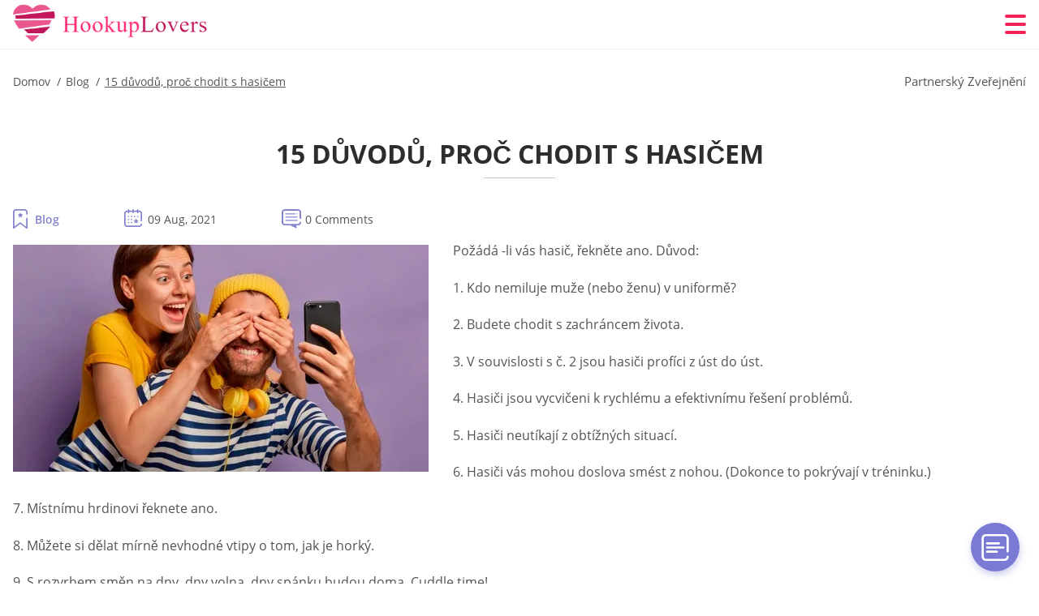

--- FILE ---
content_type: text/html; charset=UTF-8
request_url: https://hookuplovers.org/cs/15-duvodu-k-dnesnimu-dni-hasic/
body_size: 108056
content:
<!DOCTYPE html>
<html class="no-js" lang="cs-CZ" data-lang="cs">
<head>
  <meta charset="utf-8">
  <meta http-equiv="x-ua-compatible" content="ie=edge">
  <meta name="viewport" content="width=device-width, initial-scale=1.0">
  <meta content="telephone=no" name="format-detection">
  <meta name="HandheldFriendly" content="true">
  <style>
    @charset "UTF-8";@-webkit-keyframes fancybox-rotate{to{-webkit-transform:rotate(360deg);transform:rotate(360deg)}}@keyframes fancybox-rotate{to{-webkit-transform:rotate(360deg);transform:rotate(360deg)}}@-webkit-keyframes drop-show{0%{-webkit-transform:scaleY(.1);transform:scaleY(.1)}40%{-webkit-transform:scaleY(1.04);transform:scaleY(1.04)}60%{-webkit-transform:scaleY(.98);transform:scaleY(.98)}80%{-webkit-transform:scaleY(1.02);transform:scaleY(1.02)}to{-webkit-transform:scaleY(1);transform:scaleY(1)}}@keyframes drop-show{0%{-webkit-transform:scaleY(.1);transform:scaleY(.1)}40%{-webkit-transform:scaleY(1.04);transform:scaleY(1.04)}60%{-webkit-transform:scaleY(.98);transform:scaleY(.98)}80%{-webkit-transform:scaleY(1.02);transform:scaleY(1.02)}to{-webkit-transform:scaleY(1);transform:scaleY(1)}}@-webkit-keyframes drop-hide{0%{-webkit-transform:scaleY(1);transform:scaleY(1)}60%{-webkit-transform:scaleY(.98);transform:scaleY(.98)}80%{-webkit-transform:scaleY(1.02);transform:scaleY(1.02)}to{-webkit-transform:scaleY(0);transform:scaleY(0)}}@keyframes drop-hide{0%{-webkit-transform:scaleY(1);transform:scaleY(1)}60%{-webkit-transform:scaleY(.98);transform:scaleY(.98)}80%{-webkit-transform:scaleY(1.02);transform:scaleY(1.02)}to{-webkit-transform:scaleY(0);transform:scaleY(0)}}@-webkit-keyframes slideInLeft{0%{opacity:0;visibility:visible;-webkit-transform:translate3d(-100%,0,0);transform:translate3d(-100%,0,0)}to{opacity:1;-webkit-transform:translate3d(0,0,0);transform:translate3d(0,0,0)}}@keyframes slideInLeft{0%{opacity:0;visibility:visible;-webkit-transform:translate3d(-100%,0,0);transform:translate3d(-100%,0,0)}to{opacity:1;-webkit-transform:translate3d(0,0,0);transform:translate3d(0,0,0)}}@-webkit-keyframes spin{0%{-webkit-transform:rotate(0deg);transform:rotate(0deg)}to{-webkit-transform:rotate(360deg);transform:rotate(360deg)}}@keyframes spin{0%{-webkit-transform:rotate(0deg);transform:rotate(0deg)}to{-webkit-transform:rotate(360deg);transform:rotate(360deg)}}@-webkit-keyframes pulse{10%{-webkit-transform:scale(1.1);transform:scale(1.1)}}@keyframes pulse{10%{-webkit-transform:scale(1.1);transform:scale(1.1)}}@-webkit-keyframes animatedBackground{10%{background-image:url("data:image/svg+xml;charset=utf8,%3Csvg xmlns='http://www.w3.org/2000/svg' viewBox='0 0 100.5 88.9'%3E%3Cpath d='M73.6.5c-5.4 0-10.4 1.7-14.7 5.1-4.2 3.2-7 7.4-8.6 10.4-1.6-3-4.4-7.1-8.6-10.4C37.3 2.2 32.4.5 27 .5 11.9.5.5 12.8.5 29.2c0 17.7 14.2 29.7 35.6 48 3.6 3.1 7.8 6.6 12.1 10.4.6.5 1.3.8 2 .8s1.5-.3 2-.8c4.3-3.8 8.4-7.3 12.1-10.4 21.5-18.3 35.6-30.4 35.6-48C100 12.8 88.7.5 73.6.5z' fill='%23f03968' stroke='%23f03968' stroke-miterlimit='10'/%3E%3C/svg%3E")}to{background-image:url("data:image/svg+xml;charset=utf8,%3Csvg xmlns='http://www.w3.org/2000/svg' viewBox='0 0 100.5 88.9'%3E%3Cpath d='M73.6.5c-5.4 0-10.4 1.7-14.7 5.1-4.2 3.2-7 7.4-8.6 10.4-1.6-3-4.4-7.1-8.6-10.4C37.3 2.2 32.4.5 27 .5 11.9.5.5 12.8.5 29.2c0 17.7 14.2 29.7 35.6 48 3.6 3.1 7.8 6.6 12.1 10.4.6.5 1.3.8 2 .8s1.5-.3 2-.8c4.3-3.8 8.4-7.3 12.1-10.4 21.5-18.3 35.6-30.4 35.6-48C100 12.8 88.7.5 73.6.5z' fill='none' stroke='%23f03968' stroke-miterlimit='10'/%3E%3C/svg%3E")}}@keyframes animatedBackground{10%{background-image:url("data:image/svg+xml;charset=utf8,%3Csvg xmlns='http://www.w3.org/2000/svg' viewBox='0 0 100.5 88.9'%3E%3Cpath d='M73.6.5c-5.4 0-10.4 1.7-14.7 5.1-4.2 3.2-7 7.4-8.6 10.4-1.6-3-4.4-7.1-8.6-10.4C37.3 2.2 32.4.5 27 .5 11.9.5.5 12.8.5 29.2c0 17.7 14.2 29.7 35.6 48 3.6 3.1 7.8 6.6 12.1 10.4.6.5 1.3.8 2 .8s1.5-.3 2-.8c4.3-3.8 8.4-7.3 12.1-10.4 21.5-18.3 35.6-30.4 35.6-48C100 12.8 88.7.5 73.6.5z' fill='%23f03968' stroke='%23f03968' stroke-miterlimit='10'/%3E%3C/svg%3E")}to{background-image:url("data:image/svg+xml;charset=utf8,%3Csvg xmlns='http://www.w3.org/2000/svg' viewBox='0 0 100.5 88.9'%3E%3Cpath d='M73.6.5c-5.4 0-10.4 1.7-14.7 5.1-4.2 3.2-7 7.4-8.6 10.4-1.6-3-4.4-7.1-8.6-10.4C37.3 2.2 32.4.5 27 .5 11.9.5.5 12.8.5 29.2c0 17.7 14.2 29.7 35.6 48 3.6 3.1 7.8 6.6 12.1 10.4.6.5 1.3.8 2 .8s1.5-.3 2-.8c4.3-3.8 8.4-7.3 12.1-10.4 21.5-18.3 35.6-30.4 35.6-48C100 12.8 88.7.5 73.6.5z' fill='none' stroke='%23f03968' stroke-miterlimit='10'/%3E%3C/svg%3E")}}@-webkit-keyframes animatedArrow{10%{background-image:url("data:image/svg+xml;charset=utf8,%3Csvg xmlns='http://www.w3.org/2000/svg' fill='%23fff' viewBox='0 0 191.989 362.667'%3E%3Cpath d='M188.87 259.136c-4.16-4.16-10.923-4.16-15.083 0l-67.115 67.115V10.667C106.672 4.779 101.893 0 96.005 0S85.34 4.779 85.34 10.667v315.587l-67.136-67.118c-4.16-4.16-10.923-4.16-15.083 0s-4.16 10.923 0 15.083l85.333 85.333a10.775 10.775 0 002.373 1.768c.039.022.075.046.114.067.215.116.436.217.657.317.103.047.204.1.31.143.181.075.366.137.551.202.149.053.295.11.446.156.167.05.336.087.504.13.17.042.34.09.513.125.186.037.374.059.561.085.157.023.312.053.471.068.35.035.701.054 1.052.054s.703-.019 1.052-.053c.16-.016.316-.046.475-.07.186-.026.372-.048.557-.084.179-.036.352-.085.528-.13.162-.04.325-.075.485-.124.167-.05.328-.113.49-.172.167-.059.335-.114.499-.182.142-.06.278-.129.417-.194.179-.083.358-.163.532-.256.12-.065.234-.139.352-.208.182-.107.366-.211.544-.33.116-.078.225-.167.339-.25.166-.12.334-.237.494-.37.201-.165.39-.343.579-.522.061-.059.128-.11.188-.17l85.333-85.333c4.16-4.16 4.16-10.923 0-15.083z'/%3E%3C/svg%3E");border-color:#fff}to{background-image:url("data:image/svg+xml;charset=utf8,%3Csvg xmlns='http://www.w3.org/2000/svg' fill='%238585cd' viewBox='0 0 191.989 362.667'%3E%3Cpath d='M188.87 259.136c-4.16-4.16-10.923-4.16-15.083 0l-67.115 67.115V10.667C106.672 4.779 101.893 0 96.005 0S85.34 4.779 85.34 10.667v315.587l-67.136-67.118c-4.16-4.16-10.923-4.16-15.083 0s-4.16 10.923 0 15.083l85.333 85.333a10.775 10.775 0 002.373 1.768c.039.022.075.046.114.067.215.116.436.217.657.317.103.047.204.1.31.143.181.075.366.137.551.202.149.053.295.11.446.156.167.05.336.087.504.13.17.042.34.09.513.125.186.037.374.059.561.085.157.023.312.053.471.068.35.035.701.054 1.052.054s.703-.019 1.052-.053c.16-.016.316-.046.475-.07.186-.026.372-.048.557-.084.179-.036.352-.085.528-.13.162-.04.325-.075.485-.124.167-.05.328-.113.49-.172.167-.059.335-.114.499-.182.142-.06.278-.129.417-.194.179-.083.358-.163.532-.256.12-.065.234-.139.352-.208.182-.107.366-.211.544-.33.116-.078.225-.167.339-.25.166-.12.334-.237.494-.37.201-.165.39-.343.579-.522.061-.059.128-.11.188-.17l85.333-85.333c4.16-4.16 4.16-10.923 0-15.083z'/%3E%3C/svg%3E");border-color:#8585cd}}@keyframes animatedArrow{10%{background-image:url("data:image/svg+xml;charset=utf8,%3Csvg xmlns='http://www.w3.org/2000/svg' fill='%23fff' viewBox='0 0 191.989 362.667'%3E%3Cpath d='M188.87 259.136c-4.16-4.16-10.923-4.16-15.083 0l-67.115 67.115V10.667C106.672 4.779 101.893 0 96.005 0S85.34 4.779 85.34 10.667v315.587l-67.136-67.118c-4.16-4.16-10.923-4.16-15.083 0s-4.16 10.923 0 15.083l85.333 85.333a10.775 10.775 0 002.373 1.768c.039.022.075.046.114.067.215.116.436.217.657.317.103.047.204.1.31.143.181.075.366.137.551.202.149.053.295.11.446.156.167.05.336.087.504.13.17.042.34.09.513.125.186.037.374.059.561.085.157.023.312.053.471.068.35.035.701.054 1.052.054s.703-.019 1.052-.053c.16-.016.316-.046.475-.07.186-.026.372-.048.557-.084.179-.036.352-.085.528-.13.162-.04.325-.075.485-.124.167-.05.328-.113.49-.172.167-.059.335-.114.499-.182.142-.06.278-.129.417-.194.179-.083.358-.163.532-.256.12-.065.234-.139.352-.208.182-.107.366-.211.544-.33.116-.078.225-.167.339-.25.166-.12.334-.237.494-.37.201-.165.39-.343.579-.522.061-.059.128-.11.188-.17l85.333-85.333c4.16-4.16 4.16-10.923 0-15.083z'/%3E%3C/svg%3E");border-color:#fff}to{background-image:url("data:image/svg+xml;charset=utf8,%3Csvg xmlns='http://www.w3.org/2000/svg' fill='%238585cd' viewBox='0 0 191.989 362.667'%3E%3Cpath d='M188.87 259.136c-4.16-4.16-10.923-4.16-15.083 0l-67.115 67.115V10.667C106.672 4.779 101.893 0 96.005 0S85.34 4.779 85.34 10.667v315.587l-67.136-67.118c-4.16-4.16-10.923-4.16-15.083 0s-4.16 10.923 0 15.083l85.333 85.333a10.775 10.775 0 002.373 1.768c.039.022.075.046.114.067.215.116.436.217.657.317.103.047.204.1.31.143.181.075.366.137.551.202.149.053.295.11.446.156.167.05.336.087.504.13.17.042.34.09.513.125.186.037.374.059.561.085.157.023.312.053.471.068.35.035.701.054 1.052.054s.703-.019 1.052-.053c.16-.016.316-.046.475-.07.186-.026.372-.048.557-.084.179-.036.352-.085.528-.13.162-.04.325-.075.485-.124.167-.05.328-.113.49-.172.167-.059.335-.114.499-.182.142-.06.278-.129.417-.194.179-.083.358-.163.532-.256.12-.065.234-.139.352-.208.182-.107.366-.211.544-.33.116-.078.225-.167.339-.25.166-.12.334-.237.494-.37.201-.165.39-.343.579-.522.061-.059.128-.11.188-.17l85.333-85.333c4.16-4.16 4.16-10.923 0-15.083z'/%3E%3C/svg%3E");border-color:#8585cd}}@-webkit-keyframes animateCircle{40%{opacity:1;-webkit-transform:scale(10);transform:scale(10);fill:#dd4688}55%{opacity:1;-webkit-transform:scale(11);transform:scale(11);fill:#d46abf}65%{opacity:1;-webkit-transform:scale(12);transform:scale(12);fill:#cc8ef5}75%{opacity:1;-webkit-transform:scale(13);transform:scale(13);stroke-width:.5;stroke:#cc8ef5;fill:transparent}85%{opacity:1;-webkit-transform:scale(17);transform:scale(17);stroke-width:.2;stroke:#cc8ef5;fill:transparent}95%{opacity:1;-webkit-transform:scale(18);transform:scale(18);stroke-width:.1;stroke:#cc8ef5;fill:transparent}to{opacity:1;-webkit-transform:scale(19);transform:scale(19);stroke-width:0;stroke:#cc8ef5;fill:transparent}}@keyframes animateCircle{40%{opacity:1;-webkit-transform:scale(10);transform:scale(10);fill:#dd4688}55%{opacity:1;-webkit-transform:scale(11);transform:scale(11);fill:#d46abf}65%{opacity:1;-webkit-transform:scale(12);transform:scale(12);fill:#cc8ef5}75%{opacity:1;-webkit-transform:scale(13);transform:scale(13);stroke-width:.5;stroke:#cc8ef5;fill:transparent}85%{opacity:1;-webkit-transform:scale(17);transform:scale(17);stroke-width:.2;stroke:#cc8ef5;fill:transparent}95%{opacity:1;-webkit-transform:scale(18);transform:scale(18);stroke-width:.1;stroke:#cc8ef5;fill:transparent}to{opacity:1;-webkit-transform:scale(19);transform:scale(19);stroke-width:0;stroke:#cc8ef5;fill:transparent}}@-webkit-keyframes animateHeart{0%{-webkit-transform:scale(.2);transform:scale(.2)}40%{-webkit-transform:scale(1.2);transform:scale(1.2)}to{-webkit-transform:scale(1);transform:scale(1)}}@keyframes animateHeart{0%{-webkit-transform:scale(.2);transform:scale(.2)}40%{-webkit-transform:scale(1.2);transform:scale(1.2)}to{-webkit-transform:scale(1);transform:scale(1)}}@-webkit-keyframes animateHeartOut{0%{-webkit-transform:scale(1.4);transform:scale(1.4)}to{-webkit-transform:scale(1);transform:scale(1)}}@keyframes animateHeartOut{0%{-webkit-transform:scale(1.4);transform:scale(1.4)}to{-webkit-transform:scale(1);transform:scale(1)}}html{font-family:sans-serif;-webkit-text-size-adjust:100%;-ms-text-size-adjust:100%}body{margin:0;background-color:#fff;color:#545454}article,aside,details,figcaption,figure,footer,header,main,menu,nav,section,summary{display:block}audio,canvas,progress,video{display:inline-block;vertical-align:baseline}audio:not([controls]){display:none;height:0}[hidden],template{display:none}a{background-color:transparent;color:#f02257;text-decoration:none;word-break:break-word}a:active,a:hover{outline:0}abbr[title]{border-bottom:1px dotted}b,strong{font-weight:700}dfn{font-style:italic}mark{background:#ff0;color:#000}sub,sup{position:relative;vertical-align:baseline;font-size:75%;line-height:0}sup{top:-.5em}sub{bottom:-.25em}img{border:0}svg:not(:root){overflow:hidden}blockquote,figure{margin:0}hr{height:0;-webkit-box-sizing:content-box;box-sizing:content-box;-moz-box-sizing:content-box}pre{overflow:auto}code,kbd,pre,samp{font-family:monospace,monospace;font-size:1em}button,input,optgroup,select,textarea{margin:0;font:inherit;color:inherit}fieldset{vertical-align:baseline;margin:0;padding:0;background:0 0;border:0;font-size:100%;outline:0}button{overflow:visible}button,select{text-transform:none}button,html input[type=button],input[type=reset],input[type=submit]{cursor:pointer;-webkit-appearance:button}button[disabled],html input[disabled]{cursor:default}button::-moz-focus-inner,input::-moz-focus-inner{padding:0;border:0}input{line-height:normal}input[type=checkbox],input[type=radio]{padding:0;-webkit-box-sizing:border-box;box-sizing:border-box}input[type=number]::-webkit-inner-spin-button,input[type=number]::-webkit-outer-spin-button{height:auto}input[type=search]{box-sizing:content-box;-webkit-box-sizing:content-box;-moz-box-sizing:content-box;-webkit-appearance:textfield}.jq-selectbox__search input::-webkit-search-cancel-button,.jq-selectbox__search input::-webkit-search-decoration,input[type=search]::-webkit-search-cancel-button,input[type=search]::-webkit-search-decoration{-webkit-appearance:none}legend{border:0}textarea{overflow:auto}optgroup{font-weight:700}table{border-collapse:collapse;border-spacing:0}legend,td,th{padding:0}.c-sites-box-S-1 .P5Kfg .HYjZMUQrPBHy{font-size:0}.c-about-S-1 .EUTkHrC3q5,.c-app-info-S-1 .bjbAu4qO2c,.c-logo-slider-S-1 .cg6w-2zVgHjp,.c-menu-S-1 .silwVl1JBf,.c-quiz-S-1 .VDuqv5,.c-websites-S-1 .H8A_oNR .JvQ5gT_{display:inline-block;font-size:0}.c-hookup-slider-S-1 .R65ffxDMs .edAc8K82IHs{font-size:0}.nMQ9-uVLV img,.c-about-S-1 .EUTkHrC3q5 img,.c-menu-S-1 .silwVl1JBf img,.c-sites-box-S-1 .P5Kfg .HYjZMUQrPBHy img,.c-websites-S-1 .H8A_oNR .JvQ5gT_ img{display:inline-block;height:auto;max-width:100%}.c-quiz-S-1 .VDuqv5 img{height:auto;max-width:100%}.c-app-info-S-1 .bjbAu4qO2c img,.c-hookup-slider-S-1 .R65ffxDMs .edAc8K82IHs img{display:inline-block;height:auto;max-width:100%}.Vkm1ZLuS{background-color:transparent}.oWWn8LxU .slick-arrow,.vFeXypH3SL .slick-arrow{padding:0;background-color:transparent}.yw0tcenHMi6,.c-contents-S-1 .eSh9CoVYer5,.c-form-S-1 .UPwkF,.c-menu-S-1 .VjguTh1qw,.c-vote-S-1 .uVDCjI4RAoU{padding:0;background-color:transparent;border:0}.c-pagination-S-1 .J64jjy1pGlnB,.c-pagination-S-1 .tymsR9CNj8U{padding:0;background-color:transparent}.c-filter-S-1 .GZ6cg4N7g8,.c-filter-S-1 .ZX3H5r{background-color:transparent;border:0}.c-filter-S-1 .nKAaY0gi5S,.c-filter-S-1 .QWd{padding:0;background-color:transparent;border:0}.c-filter_lifestyle-S-1 .TCsw-ugZX7sV,.c-filter_lifestyle-S-1 .VDd9u{background-color:transparent;border:0}.c-filter_lifestyle-S-1 .kxeJ_2{padding:0;background-color:transparent;border:0}.c-sugar-profiles-S-1 .f8ztLCW{padding:0;border:0}.c-share-S-1 .cZ21DajVZie,.c-top-sites-S-1 .qcQOOl_vyLf_{background-color:transparent;border:0}.c-menu-S-1 .KLw--kqqgM,.c-menu-S-1 .iD96b_N{margin:0;padding:0;list-style:none}.yEemqe,.c-features-S-1 .ZeOVNpGS,.c-footer-S-1 .qycRxoPRhgHm{padding:0;list-style:none}.c-footer-S-1 .znySh{margin:0;padding:0;list-style:none}.SkD3PT,.jq-selectbox__dropdown ul{padding:0;list-style:none}.c-filter-S-1 .llF4_{list-style:none}.c-filter_lifestyle-S-1 .LqPQxhLvct{margin:0;padding:0;list-style:none}.c-model-S-1 .r2u9Wle{margin:0;list-style:none}.c-state-S-1 .GBKKrOfSB{margin:0;padding:0;list-style:none}.c-state-S-1 .L9d04-G{padding:0;list-style:none}.c-top-posts-S-1 .ioilzGp{margin:0;padding:0;list-style:none}.c-tb-apps-S-1 .WT5K4wajN-VP{padding:0;list-style:none}.c-categories-S-1 .qSpVk8edLLiK,.c-share-S-1 .uDKwH{margin:0;padding:0;list-style:none}.c-button-up:before,.c-contents-S-1 .eSh9CoVYer5:before,.c-websites-S-1 .H8A_oNR .hza8bhUBy8Y6,.c-websites-S-1 .H8A_oNR .QhRvzl8eyhf:after{background-position:center center;background-repeat:no-repeat;background-size:contain}.wpml-ls-flag{margin-right:5px}.slick-list,.slick-slider{position:relative;display:block}.slick-slider{-webkit-box-sizing:border-box;box-sizing:border-box;user-select:none;-webkit-tap-highlight-color:transparent;touch-action:pan-y;-ms-touch-action:pan-y;-khtml-user-select:none;-webkit-touch-callout:none;-webkit-user-select:none;-ms-user-select:none;-moz-user-select:none}.slick-list{margin:0;padding:0;overflow:hidden}.slick-list:focus{outline:0}.slick-list.dragging{cursor:pointer;cursor:hand}.slick-slider .slick-list,.slick-slider .slick-track{transform:translate3d(0,0,0);-o-transform:translate3d(0,0,0);-ms-transform:translate3d(0,0,0);-moz-transform:translate3d(0,0,0);-webkit-transform:translate3d(0,0,0)}.slick-track{position:relative;top:0;left:0;display:block;margin-right:auto;margin-left:auto}.slick-track:after,.slick-track:before{content:'';display:table}.slick-track:after{clear:both}.slick-loading .slick-track{visibility:hidden}.slick-slide{float:left;display:none;height:100%;min-height:1px}[dir=rtl] .slick-slide{float:right}.slick-initialized .slick-slide,.slick-slide img{display:block}.slick-slide.slick-loading img{display:none}.slick-slide.dragging img{pointer-events:none}.slick-loading .slick-slide{visibility:hidden}.slick-vertical .slick-slide{display:block;height:auto;border:1px solid transparent}.slick-arrow.slick-hidden{display:none}.mCustomScrollbar{touch-action:pinch-zoom;-ms-touch-action:pinch-zoom}.mCustomScrollbar.mCS_no_scrollbar,.mCustomScrollbar.mCS_touch_action{touch-action:auto;-ms-touch-action:auto}.mCustomScrollBox{position:relative;height:100%;max-width:100%;overflow:hidden;outline:0;direction:ltr}.mCSB_container{width:auto;height:auto;overflow:hidden}.mCSB_inside>.mCSB_container{margin-right:30px}.mCSB_container.mCS_no_scrollbar_y.mCS_y_hidden{margin-right:0}.mCS-dir-rtl>.mCSB_inside>.mCSB_container{margin-right:0;margin-left:30px}.mCS-dir-rtl>.mCSB_inside>.mCSB_container.mCS_no_scrollbar_y.mCS_y_hidden{margin-left:0}.mCSB_scrollTools{position:absolute;top:0;right:0;bottom:0;left:auto;width:16px;height:auto;opacity:.75;filter:"alpha(opacity=75)";-ms-filter:"alpha(opacity=75)"}.mCSB_outside+.mCSB_scrollTools{right:-26px}.mCS-dir-rtl>.mCSB_inside>.mCSB_scrollTools{right:auto;left:0}.mCS-dir-rtl>.mCSB_outside+.mCSB_scrollTools{right:auto;left:-26px}.mCSB_scrollTools .mCSB_draggerContainer{position:absolute;top:0;right:0;bottom:0;left:0;height:auto}.mCSB_scrollTools a+.mCSB_draggerContainer{margin:20px 0}.mCSB_scrollTools .mCSB_dragger .mCSB_dragger_bar,.mCSB_scrollTools .mCSB_draggerRail{width:2px;height:100%;margin:0 auto;border-radius:16px;-moz-border-radius:16px;-webkit-border-radius:16px}.mCSB_scrollTools .mCSB_dragger{width:100%;height:30px;z-index:1;cursor:pointer}.mCSB_scrollTools .mCSB_dragger .mCSB_dragger_bar{position:relative;width:4px;text-align:center}.mCSB_scrollTools_vertical.mCSB_scrollTools_onDrag_expand .mCSB_dragger.mCSB_dragger_onDrag_expanded .mCSB_dragger_bar,.mCSB_scrollTools_vertical.mCSB_scrollTools_onDrag_expand .mCSB_draggerContainer:hover .mCSB_dragger .mCSB_dragger_bar{width:12px}.mCSB_scrollTools_vertical.mCSB_scrollTools_onDrag_expand .mCSB_dragger.mCSB_dragger_onDrag_expanded+.mCSB_draggerRail,.mCSB_scrollTools_vertical.mCSB_scrollTools_onDrag_expand .mCSB_draggerContainer:hover .mCSB_draggerRail{width:8px}.mCSB_scrollTools .mCSB_buttonDown,.mCSB_scrollTools .mCSB_buttonUp{position:absolute;display:block;width:100%;height:20px;margin:0 auto;overflow:hidden;cursor:pointer}.mCSB_scrollTools .mCSB_buttonDown{bottom:0}.mCSB_horizontal.mCSB_inside>.mCSB_container{margin-right:0;margin-bottom:30px}.mCSB_horizontal.mCSB_outside>.mCSB_container{min-height:100%}.mCSB_horizontal>.mCSB_container.mCS_no_scrollbar_x.mCS_x_hidden{margin-bottom:0}.mCSB_container_wrapper,.mCSB_scrollTools.mCSB_scrollTools_horizontal{top:auto;right:0;bottom:0;left:0;width:auto;height:16px}.mCustomScrollBox+.mCSB_scrollTools+.mCSB_scrollTools.mCSB_scrollTools_horizontal,.mCustomScrollBox+.mCSB_scrollTools.mCSB_scrollTools_horizontal{bottom:-26px}.mCSB_scrollTools.mCSB_scrollTools_horizontal a+.mCSB_draggerContainer{margin:0 20px}.mCSB_scrollTools.mCSB_scrollTools_horizontal .mCSB_draggerRail{width:100%;height:2px;margin:7px 0}.mCSB_scrollTools.mCSB_scrollTools_horizontal .mCSB_dragger{left:0;width:30px;height:100%}.mCSB_scrollTools.mCSB_scrollTools_horizontal .mCSB_dragger .mCSB_dragger_bar{width:100%;height:4px;margin:6px auto}.mCSB_scrollTools_horizontal.mCSB_scrollTools_onDrag_expand .mCSB_dragger.mCSB_dragger_onDrag_expanded .mCSB_dragger_bar,.mCSB_scrollTools_horizontal.mCSB_scrollTools_onDrag_expand .mCSB_draggerContainer:hover .mCSB_dragger .mCSB_dragger_bar{height:12px;margin:2px auto}.mCSB_scrollTools_horizontal.mCSB_scrollTools_onDrag_expand .mCSB_dragger.mCSB_dragger_onDrag_expanded+.mCSB_draggerRail,.mCSB_scrollTools_horizontal.mCSB_scrollTools_onDrag_expand .mCSB_draggerContainer:hover .mCSB_draggerRail{height:8px;margin:4px 0}.mCSB_scrollTools.mCSB_scrollTools_horizontal .mCSB_buttonLeft,.mCSB_scrollTools.mCSB_scrollTools_horizontal .mCSB_buttonRight{position:absolute;display:block;width:20px;height:100%;margin:0 auto;overflow:hidden;cursor:pointer}.mCS-dir-rtl>.mCustomScrollBox.mCSB_vertical_horizontal.mCSB_inside>.mCSB_container_wrapper.mCS_no_scrollbar_y.mCS_y_hidden+.mCSB_scrollTools~.mCSB_scrollTools.mCSB_scrollTools_horizontal,.mCSB_scrollTools.mCSB_scrollTools_horizontal .mCSB_buttonLeft{left:0}.mCS-dir-rtl>.mCustomScrollBox.mCSB_vertical_horizontal.mCSB_inside>.mCSB_scrollTools.mCSB_scrollTools_horizontal,.mCSB_container_wrapper.mCS_no_scrollbar_y.mCS_y_hidden+.mCSB_scrollTools~.mCSB_scrollTools.mCSB_scrollTools_horizontal,.mCSB_scrollTools.mCSB_scrollTools_horizontal .mCSB_buttonRight{right:0}.mCSB_container_wrapper{position:absolute;top:0;height:auto;margin-right:30px;margin-bottom:30px;overflow:hidden}.mCSB_container_wrapper>.mCSB_container{padding-right:30px;padding-bottom:30px;box-sizing:border-box;-moz-box-sizing:border-box;-webkit-box-sizing:border-box}.mCSB_vertical_horizontal>.mCSB_scrollTools.mCSB_scrollTools_vertical{bottom:20px}.mCSB_vertical_horizontal>.mCSB_scrollTools.mCSB_scrollTools_horizontal{right:20px}.mCSB_container_wrapper.mCS_no_scrollbar_x.mCS_x_hidden+.mCSB_scrollTools.mCSB_scrollTools_vertical{bottom:0}.mCS-dir-rtl>.mCustomScrollBox.mCSB_vertical_horizontal.mCSB_inside>.mCSB_scrollTools.mCSB_scrollTools_horizontal{left:20px}.mCS-dir-rtl>.mCSB_inside>.mCSB_container_wrapper{margin-right:0;margin-left:30px}.mCSB_container_wrapper.mCS_no_scrollbar_y.mCS_y_hidden>.mCSB_container{padding-right:0}.mCSB_container_wrapper.mCS_no_scrollbar_x.mCS_x_hidden>.mCSB_container{padding-bottom:0}.mCustomScrollBox.mCSB_vertical_horizontal.mCSB_inside>.mCSB_container_wrapper.mCS_no_scrollbar_y.mCS_y_hidden{margin-right:0;margin-left:0}.mCustomScrollBox.mCSB_vertical_horizontal.mCSB_inside>.mCSB_container_wrapper.mCS_no_scrollbar_x.mCS_x_hidden{margin-bottom:0}.mCSB_scrollTools,.mCSB_scrollTools .mCSB_buttonDown,.mCSB_scrollTools .mCSB_buttonLeft,.mCSB_scrollTools .mCSB_buttonRight,.mCSB_scrollTools .mCSB_buttonUp,.mCSB_scrollTools .mCSB_dragger .mCSB_dragger_bar{transition:opacity .2s ease-in-out,background .2s ease-in-out;-o-transition:opacity .2s ease-in-out,background .2s ease-in-out;-moz-transition:opacity .2s ease-in-out,background .2s ease-in-out;-webkit-transition:opacity .2s ease-in-out,background .2s ease-in-out}.mCSB_scrollTools_horizontal.mCSB_scrollTools_onDrag_expand .mCSB_draggerRail,.mCSB_scrollTools_horizontal.mCSB_scrollTools_onDrag_expand .mCSB_dragger_bar,.mCSB_scrollTools_vertical.mCSB_scrollTools_onDrag_expand .mCSB_draggerRail,.mCSB_scrollTools_vertical.mCSB_scrollTools_onDrag_expand .mCSB_dragger_bar{transition:width .2s ease-out .2s,height .2s ease-out .2s,margin-left .2s ease-out .2s,margin-right .2s ease-out .2s,margin-top .2s ease-out .2s,margin-bottom .2s ease-out .2s,opacity .2s ease-in-out,background .2s ease-in-out;-o-transition:width .2s ease-out .2s,height .2s ease-out .2s,margin-left .2s ease-out .2s,margin-right .2s ease-out .2s,margin-top .2s ease-out .2s,margin-bottom .2s ease-out .2s,opacity .2s ease-in-out,background .2s ease-in-out;-moz-transition:width .2s ease-out .2s,height .2s ease-out .2s,margin-left .2s ease-out .2s,margin-right .2s ease-out .2s,margin-top .2s ease-out .2s,margin-bottom .2s ease-out .2s,opacity .2s ease-in-out,background .2s ease-in-out;-webkit-transition:width .2s ease-out .2s,height .2s ease-out .2s,margin-left .2s ease-out .2s,margin-right .2s ease-out .2s,margin-top .2s ease-out .2s,margin-bottom .2s ease-out .2s,opacity .2s ease-in-out,background .2s ease-in-out}.mCS-autoHide>.mCustomScrollBox>.mCSB_scrollTools,.mCS-autoHide>.mCustomScrollBox~.mCSB_scrollTools{opacity:0;filter:"alpha(opacity=0)";-ms-filter:"alpha(opacity=0)"}.mCS-autoHide:hover>.mCustomScrollBox>.mCSB_scrollTools,.mCS-autoHide:hover>.mCustomScrollBox~.mCSB_scrollTools,.mCustomScrollBox:hover>.mCSB_scrollTools,.mCustomScrollBox:hover~.mCSB_scrollTools,.mCustomScrollbar>.mCustomScrollBox>.mCSB_scrollTools.mCSB_scrollTools_onDrag,.mCustomScrollbar>.mCustomScrollBox~.mCSB_scrollTools.mCSB_scrollTools_onDrag{opacity:1;filter:"alpha(opacity=100)";-ms-filter:"alpha(opacity=100)"}.mCSB_scrollTools .mCSB_draggerRail{background:#000;background:rgba(0,0,0,.4);filter:"alpha(opacity=40)";-ms-filter:"alpha(opacity=40)"}.mCSB_scrollTools .mCSB_dragger .mCSB_dragger_bar{background:#fff;background:rgba(255,255,255,.75);filter:"alpha(opacity=75)";-ms-filter:"alpha(opacity=75)"}.mCSB_scrollTools .mCSB_dragger:hover .mCSB_dragger_bar{background:#fff;background:rgba(255,255,255,.85);filter:"alpha(opacity=85)";-ms-filter:"alpha(opacity=85)"}.mCSB_scrollTools .mCSB_dragger.mCSB_dragger_onDrag .mCSB_dragger_bar,.mCSB_scrollTools .mCSB_dragger:active .mCSB_dragger_bar{background:#fff;background:rgba(255,255,255,.9);filter:"alpha(opacity=90)";-ms-filter:"alpha(opacity=90)"}.mCSB_scrollTools .mCSB_buttonDown,.mCSB_scrollTools .mCSB_buttonLeft,.mCSB_scrollTools .mCSB_buttonRight,.mCSB_scrollTools .mCSB_buttonUp{background-image:url(mCSB_buttons.png);background-repeat:no-repeat;opacity:.4;filter:"alpha(opacity=40)";-ms-filter:"alpha(opacity=40)"}.mCSB_scrollTools .mCSB_buttonUp{background-position:0 0}.mCSB_scrollTools .mCSB_buttonDown{background-position:0 -20px}.mCSB_scrollTools .mCSB_buttonLeft{background-position:0 -40px}.mCSB_scrollTools .mCSB_buttonRight{background-position:0 -56px}.mCSB_scrollTools .mCSB_buttonDown:hover,.mCSB_scrollTools .mCSB_buttonLeft:hover,.mCSB_scrollTools .mCSB_buttonRight:hover,.mCSB_scrollTools .mCSB_buttonUp:hover{opacity:.75;filter:"alpha(opacity=75)";-ms-filter:"alpha(opacity=75)"}.mCSB_scrollTools .mCSB_buttonDown:active,.mCSB_scrollTools .mCSB_buttonLeft:active,.mCSB_scrollTools .mCSB_buttonRight:active,.mCSB_scrollTools .mCSB_buttonUp:active{opacity:.9;filter:"alpha(opacity=90)";-ms-filter:"alpha(opacity=90)"}.mCS-dark.mCSB_scrollTools .mCSB_draggerRail{background:#000;background:rgba(0,0,0,.15)}.mCS-dark.mCSB_scrollTools .mCSB_dragger .mCSB_dragger_bar{background:#000;background:rgba(0,0,0,.75)}.mCS-dark.mCSB_scrollTools .mCSB_dragger:hover .mCSB_dragger_bar{background:rgba(0,0,0,.85)}.mCS-dark.mCSB_scrollTools .mCSB_dragger.mCSB_dragger_onDrag .mCSB_dragger_bar,.mCS-dark.mCSB_scrollTools .mCSB_dragger:active .mCSB_dragger_bar{background:rgba(0,0,0,.9)}.mCS-dark.mCSB_scrollTools .mCSB_buttonUp{background-position:-80px 0}.mCS-dark.mCSB_scrollTools .mCSB_buttonDown{background-position:-80px -20px}.mCS-dark.mCSB_scrollTools .mCSB_buttonLeft{background-position:-80px -40px}.mCS-dark.mCSB_scrollTools .mCSB_buttonRight{background-position:-80px -56px}.open .dropdown-menu{display:block}.dropdown-menu,.tab-content>.tab-pane{display:none}.modal,.tab-content>.active{display:block}.modal{position:fixed;top:0;right:0;bottom:0;left:0;z-index:160;overflow:hidden;outline:0;visibility:hidden;-webkit-overflow-scrolling:touch}.modal.in{visibility:visible}.modal.fade .modal-dialog{transform:translate(0,-25%);transition:transform .3s ease-out;transition:transform .3s ease-out,-webkit-transform .3s ease-out;-o-transition:-o-transform .3s ease-out;-webkit-transition:-webkit-transform .3s ease-out;-o-transform:translate(0,-25%);-ms-transform:translate(0,-25%);-webkit-transform:translate(0,-25%)}.modal.in .modal-dialog{transform:translate(0,0);-o-transform:translate(0,0);-ms-transform:translate(0,0);-webkit-transform:translate(0,0)}.fade{opacity:0;transition:opacity .1s linear;-o-transition:opacity .1s linear;-webkit-transition:opacity .1s linear}.fade.in{opacity:1}.collapse{display:none}.collapse.in{display:block}.collapsing{position:relative;height:0;overflow:hidden;transition-duration:.25s;transition-property:height,visibility;transition-timing-function:ease;-webkit-transition-duration:.25s;-o-transition-timing-function:ease;-webkit-transition-timing-function:ease;-webkit-transition-property:height,visibility;-o-transition-duration:.25s;-o-transition-property:height,visibility}.selectric-wrapper{position:relative;cursor:pointer}.selectric-responsive{width:100%}.selectric{border:1px solid #ddd;border-radius:0;background:#f8f8f8;position:relative;overflow:hidden}.selectric .button,.selectric .label{display:block;height:38px;line-height:38px}.selectric .label{white-space:nowrap;overflow:hidden;text-overflow:ellipsis;margin:0 38px 0 10px;font-size:12px;-webkit-user-select:none;-moz-user-select:none;-ms-user-select:none;user-select:none;color:#444}.selectric .button{position:absolute;right:0;top:0;width:38px;background-color:#f8f8f8;color:#bbb;text-align:center;font:0/0 a;*font:20px/38px Lucida Sans Unicode,Arial Unicode MS,Arial}.selectric .button:after{content:" ";position:absolute;top:0;right:0;bottom:0;left:0;margin:auto;width:0;height:0;border:4px solid transparent;border-top-color:#bbb;border-bottom:none}.selectric-focus .selectric{border-color:#aaa}.selectric-hover .selectric,.selectric-open .selectric{border-color:#c4c4c4}.selectric-hover .selectric .button{color:#a2a2a2}.selectric-hover .selectric .button:after{border-top-color:#a2a2a2}.selectric-open{z-index:9999}.selectric-open .selectric-items{display:block}.selectric-disabled{filter:alpha(opacity=50);opacity:.5;cursor:default;-webkit-user-select:none;-moz-user-select:none;-ms-user-select:none;user-select:none}.selectric-hide-select{position:relative;overflow:hidden;width:0;height:0}.selectric-hide-select select{position:absolute;left:-100%}.selectric-hide-select.selectric-is-native{position:absolute;width:100%;height:100%;z-index:10}.selectric-hide-select.selectric-is-native select{position:absolute;top:0;left:0;right:0;height:100%;width:100%;border:0;z-index:1;-webkit-box-sizing:border-box;box-sizing:border-box;opacity:0}.selectric-input{position:absolute!important;top:0!important;left:0!important;overflow:hidden!important;clip:rect(0,0,0,0)!important;margin:0!important;padding:0!important;width:1px!important;height:1px!important;outline:0!important;border:0!important;*font:0/0 a!important;background:0 0!important}.selectric-temp-show{position:absolute!important;visibility:hidden!important;display:block!important}.selectric-items{display:none;position:absolute;top:100%;left:0;background:#f8f8f8;border:1px solid #c4c4c4;z-index:-1;-webkit-box-shadow:0 0 10px -6px;box-shadow:0 0 10px -6px}.selectric-items .selectric-scroll{height:100%;overflow:auto}.selectric-above .selectric-items{top:auto;bottom:100%}.selectric-items li,.selectric-items ul{list-style:none;padding:0;margin:0;font-size:12px;line-height:20px;min-height:20px}.selectric-items li{display:block;padding:10px;color:#666;cursor:pointer}.selectric-items li.selected{background:#e0e0e0;color:#444}.selectric-items li.highlighted{background:#d0d0d0;color:#444}.selectric-items li:hover{background:#d5d5d5;color:#444}.selectric-items .disabled{filter:alpha(opacity=50);opacity:.5;cursor:default!important;background:0 0!important;color:#666!important;-webkit-user-select:none;-moz-user-select:none;-ms-user-select:none;user-select:none}.selectric-items .selectric-group .selectric-group-label{font-weight:700;padding-left:10px;cursor:default;-webkit-user-select:none;-moz-user-select:none;-ms-user-select:none;user-select:none;background:0 0;color:#444}.selectric-items .selectric-group.disabled li{filter:alpha(opacity=100);opacity:1}.selectric-items .selectric-group li{padding-left:25px}.jq-number{position:relative}.jq-number__spin,.jq-selectbox{cursor:pointer}.jq-selectbox{outline:0}.jq-selectbox__select-text{display:block;width:100%;overflow:hidden;text-overflow:ellipsis;white-space:nowrap}.jq-selectbox .placeholder{color:#888}.jq-selectbox__trigger{position:absolute;top:0;right:0;width:34px;height:100%;outline:0}.jq-selectbox .jq-selectbox__trigger-arrow{width:40px;height:100%;position:relative}.jq-selectbox .jq-selectbox__trigger-arrow:before{-webkit-transition:all .2s;transition:all .2s;content:"";top:37%;bottom:0;width:20px;height:20px;position:absolute;background-image:url("data:image/svg+xml,%3Csvg xmlns='http://www.w3.org/2000/svg' width='451.847' height='451.847'%3E%3Cpath fill='%23cfcfe2' d='M225.923 354.706c-8.098 0-16.195-3.092-22.369-9.263L9.27 151.157c-12.359-12.359-12.359-32.397 0-44.751 12.354-12.354 32.388-12.354 44.748 0l171.905 171.915 171.906-171.909c12.359-12.354 32.391-12.354 44.744 0 12.365 12.354 12.365 32.392 0 44.751L248.292 345.449c-6.177 6.172-14.274 9.257-22.369 9.257z'/%3E%3C/svg%3E");background-repeat:no-repeat,repeat;background-size:70%}@media only screen and (min-width:768px){.jq-selectbox .jq-selectbox__trigger-arrow{position:absolute;right:0}.jq-selectbox .jq-selectbox__trigger-arrow:before{background-size:100%;width:20px;height:20px}}.jq-selectbox.opened .jq-selectbox__trigger-arrow{outline:0}.jq-selectbox.opened .jq-selectbox__trigger-arrow:before{top:24%;left:-6px;-webkit-transform:rotate(180deg);transform:rotate(180deg)}@media only screen and (min-width:768px){.jq-selectbox.opened .jq-selectbox__trigger-arrow:before{top:38%;left:0}}.jq-selectbox__dropdown{margin:2px 0 0;padding:0;-webkit-box-sizing:border-box;box-sizing:border-box;top:24px!important;right:-1px;bottom:unset!important;left:-1px;width:100.7%!important;z-index:-1!important;border:1px solid #c2c2e6;border-top:none!important;border-radius:0 0 20px 20px;background:#fff}@media only screen and (min-width:768px){.jq-selectbox__dropdown{bottom:auto!important;width:100.4%!important}}.jq-selectbox__search{margin:5px}.jq-selectbox__not-found{margin:5px;padding:5px 8px 6px;background:#f0f0f0;font-size:13px}.fancybox-error p,.jq-selectbox ul{margin:0;padding:0}.jq-selectbox li.disabled{color:#aaa}.jq-selectbox li.disabled:hover{background:0 0}.jq-selectbox li.optgroup{font-weight:700}.jq-selectbox li.optgroup:hover{background:0 0;color:#231f20;cursor:default}.jq-selectbox li.option{padding-left:25px}body.compensate-for-scrollbar{overflow:hidden}.fancybox-active{height:auto}.fancybox-is-hidden{left:-9999px;margin:0;position:absolute!important;top:-9999px;visibility:hidden}.fancybox-container{-webkit-backface-visibility:hidden;height:100%;left:0;outline:0;position:fixed;-webkit-tap-highlight-color:transparent;top:0;-ms-touch-action:manipulation;touch-action:manipulation;-webkit-transform:translateZ(0);transform:translateZ(0);width:100%;z-index:99992}*,.fancybox-container *,:after,:before{-webkit-box-sizing:border-box;box-sizing:border-box}.fancybox-bg,.fancybox-inner,.fancybox-outer,.fancybox-stage{bottom:0;left:0;position:absolute;right:0;top:0}.fancybox-outer{-webkit-overflow-scrolling:touch;overflow-y:auto}.fancybox-bg{background:#1e1e1e;opacity:0;-webkit-transition-duration:inherit;transition-duration:inherit;-webkit-transition-property:opacity;transition-property:opacity;-webkit-transition-timing-function:cubic-bezier(.47,0,.74,.71);transition-timing-function:cubic-bezier(.47,0,.74,.71)}.fancybox-is-open .fancybox-bg{opacity:.9;-webkit-transition-timing-function:cubic-bezier(.22,.61,.36,1);transition-timing-function:cubic-bezier(.22,.61,.36,1)}.fancybox-infobar,.fancybox-toolbar{opacity:0;position:absolute;z-index:99997}.fancybox-caption,.fancybox-infobar,.fancybox-navigation .fancybox-button,.fancybox-toolbar{direction:ltr;-webkit-transition:opacity .25s ease,visibility 0s ease .25s;transition:opacity .25s ease,visibility 0s ease .25s;visibility:hidden}.fancybox-caption{opacity:0;position:absolute}.fancybox-navigation .fancybox-button{z-index:99997}.fancybox-show-caption .fancybox-caption,.fancybox-show-infobar .fancybox-infobar,.fancybox-show-nav .fancybox-navigation .fancybox-button,.fancybox-show-toolbar .fancybox-toolbar{opacity:1;-webkit-transition:opacity .25s ease 0s,visibility 0s ease 0s;transition:opacity .25s ease 0s,visibility 0s ease 0s;visibility:visible}.fancybox-infobar{color:#ccc;font-size:13px;-webkit-font-smoothing:subpixel-antialiased;height:44px;left:0;line-height:44px;min-width:44px;mix-blend-mode:difference;padding:0 10px;pointer-events:none;top:0;-webkit-touch-callout:none;-webkit-user-select:none;-moz-user-select:none;-ms-user-select:none;user-select:none}.fancybox-toolbar{right:0;top:0}.fancybox-stage{direction:ltr;overflow:visible;-webkit-transform:translateZ(0);transform:translateZ(0);z-index:99994}.fancybox-is-open .fancybox-stage{overflow:hidden}.fancybox-slide{-webkit-backface-visibility:hidden;display:none;height:100%;left:0;outline:0;overflow:auto;-webkit-overflow-scrolling:touch;padding:44px;position:absolute;text-align:center;top:0;-webkit-transition-property:opacity,-webkit-transform;transition-property:transform,opacity;transition-property:transform,opacity,-webkit-transform;white-space:normal;width:100%;z-index:99994}.fancybox-slide::before{content:'';display:inline-block;font-size:0;height:100%;vertical-align:middle;width:0}.fancybox-is-sliding .fancybox-slide,.fancybox-slide--current,.fancybox-slide--next,.fancybox-slide--previous{display:block}.fancybox-slide--image{overflow:hidden;padding:44px 0}.fancybox-slide--image::before{display:none}.fancybox-slide--html{padding:6px}.fancybox-content{background:#fff;display:inline-block;margin:0;max-width:100%;overflow:auto;-webkit-overflow-scrolling:touch;padding:44px;position:relative;text-align:left;vertical-align:middle}.fancybox-slide--image .fancybox-content{-webkit-animation-timing-function:cubic-bezier(.5,0,.14,1);animation-timing-function:cubic-bezier(.5,0,.14,1);-webkit-backface-visibility:hidden;background:0 0;background-repeat:no-repeat;background-size:100% 100%;left:0;max-width:none;overflow:visible;padding:0;position:absolute;top:0;-webkit-transform-origin:top left;transform-origin:top left;-webkit-transition-property:opacity,-webkit-transform;transition-property:transform,opacity;transition-property:transform,opacity,-webkit-transform;-webkit-user-select:none;-moz-user-select:none;-ms-user-select:none;user-select:none;z-index:99995}.fancybox-can-zoomOut .fancybox-content{cursor:-webkit-zoom-out;cursor:zoom-out}.fancybox-can-zoomIn .fancybox-content{cursor:-webkit-zoom-in;cursor:zoom-in}.fancybox-can-pan .fancybox-content,.fancybox-can-swipe .fancybox-content{cursor:-webkit-grab;cursor:grab}.fancybox-is-grabbing .fancybox-content{cursor:-webkit-grabbing;cursor:grabbing}.fancybox-container [data-selectable=true]{cursor:text}.fancybox-image,.fancybox-spaceball{background:0 0;border:0;height:100%;left:0;margin:0;max-height:none;max-width:none;padding:0;position:absolute;top:0;-webkit-user-select:none;-moz-user-select:none;-ms-user-select:none;user-select:none;width:100%}.fancybox-spaceball{z-index:1}.fancybox-slide--iframe .fancybox-content,.fancybox-slide--map .fancybox-content,.fancybox-slide--pdf .fancybox-content,.fancybox-slide--video .fancybox-content{height:100%;overflow:visible;padding:0;width:100%}.fancybox-slide--video .fancybox-content{background:#000}.fancybox-slide--map .fancybox-content{background:#e5e3df}.fancybox-slide--iframe .fancybox-content{background:#fff}.fancybox-iframe,.fancybox-video{background:0 0;border:0;display:block;height:100%;margin:0;overflow:hidden;padding:0;width:100%}.fancybox-iframe{left:0;position:absolute;top:0}.fancybox-error{background:#fff;cursor:default;max-width:400px;padding:40px;width:100%}.fancybox-error p{color:#444;font-size:16px;line-height:20px}.fancybox-button{background:rgba(30,30,30,.6);border:0;border-radius:0;-webkit-box-shadow:none;box-shadow:none;cursor:pointer;display:inline-block;height:44px;margin:0;padding:10px;position:relative;-webkit-transition:color .2s;transition:color .2s;vertical-align:top;visibility:inherit;width:44px;color:#ccc}.fancybox-button:link,.fancybox-button:visited{color:#ccc}.fancybox-button:hover{color:#fff}.fancybox-button:focus{outline:0}.fancybox-button.fancybox-focus{outline:1px dotted}.fancybox-button[disabled],.fancybox-button[disabled]:hover{color:#888;cursor:default;outline:0}.fancybox-button div{height:100%}.fancybox-button svg{display:block;height:100%;overflow:visible;position:relative;width:100%}.fancybox-button svg path{fill:currentColor;stroke-width:0}.fancybox-button--fsenter svg:nth-child(2),.fancybox-button--fsexit svg:nth-child(1),.fancybox-button--pause svg:nth-child(1),.fancybox-button--play svg:nth-child(2){display:none}.fancybox-progress{background:#ff5268;height:2px;left:0;position:absolute;right:0;top:0;-webkit-transform:scaleX(0);transform:scaleX(0);-webkit-transform-origin:0;transform-origin:0;-webkit-transition-property:-webkit-transform;transition-property:transform;transition-property:transform,-webkit-transform;-webkit-transition-timing-function:linear;transition-timing-function:linear;z-index:99998}.fancybox-close-small{background:0 0;border:0;border-radius:0;color:#ccc;cursor:pointer;opacity:.8;padding:8px;position:absolute;right:-12px;top:-44px;z-index:401}.fancybox-close-small:hover{color:#fff;opacity:1}.fancybox-slide--html .fancybox-close-small{color:currentColor;padding:10px;right:0;top:0}.fancybox-slide--image.fancybox-is-scaling .fancybox-content{overflow:hidden}.c-banner-S-1 .jlZ1e6 h1:after,.fancybox-is-scaling .fancybox-close-small,.fancybox-is-zoomable.fancybox-can-pan .fancybox-close-small{display:none}.fancybox-navigation .fancybox-button{background-clip:content-box;height:100px;opacity:0;position:absolute;top:calc(50% - 50px);width:70px}.fancybox-navigation .fancybox-button div{padding:7px}.fancybox-navigation .fancybox-button--arrow_left{left:0;padding:31px 26px 31px 6px}.fancybox-navigation .fancybox-button--arrow_right{padding:31px 6px 31px 26px;right:0}.fancybox-caption{bottom:0;color:#eee;font-size:14px;font-weight:400;left:0;line-height:1.5;padding:25px 44px;right:0;text-align:center;z-index:99996}.fancybox-caption::before{background-image:url([data-uri]);background-repeat:repeat-x;background-size:contain;bottom:0;content:'';display:block;left:0;pointer-events:none;position:absolute;right:0;top:-44px;z-index:-1}.fancybox-caption a,.fancybox-caption a:link,.fancybox-caption a:visited{color:#ccc;text-decoration:none}.fancybox-caption a:hover{color:#fff;text-decoration:underline}.fancybox-loading{-webkit-animation:fancybox-rotate 1s linear infinite;animation:fancybox-rotate 1s linear infinite;background:0 0;border:4px solid #888;border-bottom-color:#fff;border-radius:50%;height:50px;left:50%;margin:-25px 0 0 -25px;opacity:.7;padding:0;position:absolute;top:50%;width:50px;z-index:99999}.fancybox-animated{-webkit-transition-timing-function:cubic-bezier(0,0,.25,1);transition-timing-function:cubic-bezier(0,0,.25,1)}.fancybox-fx-slide.fancybox-slide--previous{opacity:0;-webkit-transform:translate3d(-100%,0,0);transform:translate3d(-100%,0,0)}.fancybox-fx-slide.fancybox-slide--next{opacity:0;-webkit-transform:translate3d(100%,0,0);transform:translate3d(100%,0,0)}.fancybox-fx-slide.fancybox-slide--current{opacity:1;-webkit-transform:translate3d(0,0,0);transform:translate3d(0,0,0)}.fancybox-fx-fade.fancybox-slide--next,.fancybox-fx-fade.fancybox-slide--previous{opacity:0;-webkit-transition-timing-function:cubic-bezier(.19,1,.22,1);transition-timing-function:cubic-bezier(.19,1,.22,1)}.fancybox-fx-fade.fancybox-slide--current{opacity:1}.fancybox-fx-zoom-in-out.fancybox-slide--previous{opacity:0;-webkit-transform:scale3d(1.5,1.5,1.5);transform:scale3d(1.5,1.5,1.5)}.fancybox-fx-zoom-in-out.fancybox-slide--next{opacity:0;-webkit-transform:scale3d(.5,.5,.5);transform:scale3d(.5,.5,.5)}.fancybox-fx-zoom-in-out.fancybox-slide--current{opacity:1;-webkit-transform:scale3d(1,1,1);transform:scale3d(1,1,1)}.fancybox-fx-rotate.fancybox-slide--previous{opacity:0;-webkit-transform:rotate(-360deg);transform:rotate(-360deg)}.fancybox-fx-rotate.fancybox-slide--next{opacity:0;-webkit-transform:rotate(360deg);transform:rotate(360deg)}.fancybox-fx-rotate.fancybox-slide--current{opacity:1;-webkit-transform:rotate(0deg);transform:rotate(0deg)}.fancybox-fx-circular.fancybox-slide--previous{opacity:0;-webkit-transform:scale3d(0,0,0) translate3d(-100%,0,0);transform:scale3d(0,0,0) translate3d(-100%,0,0)}.fancybox-fx-circular.fancybox-slide--next{opacity:0;-webkit-transform:scale3d(0,0,0) translate3d(100%,0,0);transform:scale3d(0,0,0) translate3d(100%,0,0)}.fancybox-fx-circular.fancybox-slide--current{opacity:1;-webkit-transform:scale3d(1,1,1) translate3d(0,0,0);transform:scale3d(1,1,1) translate3d(0,0,0)}.fancybox-fx-tube.fancybox-slide--previous{-webkit-transform:translate3d(-100%,0,0) scale(.1) skew(-10deg);transform:translate3d(-100%,0,0) scale(.1) skew(-10deg)}.fancybox-fx-tube.fancybox-slide--next{-webkit-transform:translate3d(100%,0,0) scale(.1) skew(10deg);transform:translate3d(100%,0,0) scale(.1) skew(10deg)}.fancybox-fx-tube.fancybox-slide--current{-webkit-transform:translate3d(0,0,0) scale(1);transform:translate3d(0,0,0) scale(1)}@media all and (max-height:576px){.fancybox-caption{padding:12px}.fancybox-slide{padding-left:6px;padding-right:6px}.fancybox-slide--image{padding:6px 0}.fancybox-close-small{right:-6px}.fancybox-slide--image .fancybox-close-small{background:#4e4e4e;color:#f2f4f6;height:36px;opacity:1;padding:6px;right:0;top:0;width:36px}}.fancybox-share{background:#f4f4f4;border-radius:3px;max-width:90%;padding:30px;text-align:center}.fancybox-share h1{color:#222;font-size:35px;font-weight:700;margin:0 0 20px}.fancybox-share p{margin:0;padding:0}.fancybox-share__button{border:0;border-radius:3px;display:inline-block;font-size:14px;font-weight:700;line-height:40px;margin:0 5px 10px;min-width:130px;padding:0 15px;text-decoration:none;-webkit-transition:all .2s;transition:all .2s;-webkit-user-select:none;-moz-user-select:none;-ms-user-select:none;user-select:none;white-space:nowrap}.fancybox-share__button:link,.fancybox-share__button:visited{color:#fff}.fancybox-share__button:hover{text-decoration:none}.fancybox-share__button--fb{background:#3b5998}.fancybox-share__button--fb:hover{background:#344e86}.fancybox-share__button--pt{background:#bd081d}.fancybox-share__button--pt:hover{background:#aa0719}.fancybox-share__button--tw{background:#1da1f2}.fancybox-share__button--tw:hover{background:#0d95e8}.fancybox-share__button svg{height:25px;margin-right:7px;position:relative;top:-1px;vertical-align:middle;width:25px}.fancybox-share__button svg path,.progress-indicator circle{fill:#fff}.fancybox-share__input{background:0 0;border:0;border-bottom:1px solid #d7d7d7;border-radius:0;color:#5d5b5b;font-size:14px;margin:10px 0 0;outline:0;padding:10px 15px;width:100%}.fancybox-thumbs{background:#ddd;bottom:0;display:none;margin:0;-webkit-overflow-scrolling:touch;-ms-overflow-style:-ms-autohiding-scrollbar;padding:2px 2px 4px;position:absolute;right:0;-webkit-tap-highlight-color:transparent;top:0;width:212px;z-index:99995}.fancybox-thumbs-x{overflow-x:auto;overflow-y:hidden}.fancybox-show-thumbs .fancybox-thumbs{display:block}.fancybox-show-thumbs .fancybox-inner{right:212px}.fancybox-thumbs__list{font-size:0;height:100%;list-style:none;margin:0;overflow-x:hidden;overflow-y:auto;padding:0;position:relative;white-space:nowrap;width:100%}.fancybox-thumbs-x .fancybox-thumbs__list{overflow:hidden}.fancybox-thumbs-y .fancybox-thumbs__list::-webkit-scrollbar{width:7px}.fancybox-thumbs-y .fancybox-thumbs__list::-webkit-scrollbar-track{background:#fff;border-radius:10px;-webkit-box-shadow:inset 0 0 6px rgba(0,0,0,.3);box-shadow:inset 0 0 6px rgba(0,0,0,.3)}.fancybox-thumbs-y .fancybox-thumbs__list::-webkit-scrollbar-thumb{background:#2a2a2a;border-radius:10px}.fancybox-thumbs__list a{-webkit-backface-visibility:hidden;backface-visibility:hidden;background-color:rgba(0,0,0,.1);background-position:center center;background-repeat:no-repeat;background-size:cover;cursor:pointer;float:left;height:75px;margin:2px;max-height:calc(100% - 8px);max-width:calc(50% - 4px);outline:0;overflow:hidden;padding:0;position:relative;-webkit-tap-highlight-color:transparent;width:100px}.fancybox-thumbs__list a::before{border:6px solid #ff5268;bottom:0;content:'';left:0;opacity:0;position:absolute;right:0;top:0;-webkit-transition:all .2s cubic-bezier(.25,.46,.45,.94);transition:all .2s cubic-bezier(.25,.46,.45,.94);z-index:99991}.fancybox-thumbs__list a:focus::before{opacity:.5}.fancybox-thumbs__list a.fancybox-thumbs-active::before{opacity:1}@media all and (max-width:576px){.fancybox-thumbs{width:110px}.fancybox-show-thumbs .fancybox-inner{right:110px}.fancybox-thumbs__list a{max-width:calc(100% - 10px)}}.R62nUGl0hu,.i6SXKVbQaBZ2,h1,h2{display:block;line-height:1.2;color:#2e2d2d;text-align:center}.R62nUGl0hu,h1{margin:1.4em 0 1em}.i6SXKVbQaBZ2,h2{word-break:break-word}.d8UrWpctG4C,.dsWkCV7Iv,.jXUYu3M,.wX8Uq3Ij,h3,h4,h5,h6{display:block;margin:1.4em 0 1em;font-weight:600;line-height:1.2;color:#2e2d2d;text-transform:none;word-break:break-word}.jXUYu3M,.wX8Uq3Ij,h5,h6{font-size:16px;text-align:center}.R62nUGl0hu:first-child,.i6SXKVbQaBZ2:first-child,.d8UrWpctG4C:first-child,.dsWkCV7Iv:first-child,.jXUYu3M:first-child,.wX8Uq3Ij:first-child,h1:first-child,h2:first-child,h3:first-child,h4:first-child,h5:first-child,h6:first-child{margin-top:0}.R62nUGl0hu:last-child,.i6SXKVbQaBZ2:last-child,.d8UrWpctG4C:last-child,.dsWkCV7Iv:last-child,.jXUYu3M:last-child,.wX8Uq3Ij:last-child,h1:last-child,h2:last-child,h3:last-child,h4:last-child,h5:last-child,h6:last-child,ol:last-child,p:last-child,ul li:last-child,ul:last-child{margin-bottom:0}@media only screen and (min-width:768px){.R62nUGl0hu,.i6SXKVbQaBZ2,.d8UrWpctG4C,.dsWkCV7Iv,.jXUYu3M,.wX8Uq3Ij,h1,h2,h3,h4,h5,h6{font-size:16px;font-weight:700}}@media only screen and (min-width:1024px){.R62nUGl0hu,.i6SXKVbQaBZ2,.d8UrWpctG4C,.dsWkCV7Iv,.jXUYu3M,.wX8Uq3Ij,h1,h2,h3,h4,h5,h6{margin:2em 0 1.2em}}.o6vlsETmhCz7,.xZ42iP3,.Dsy,.s5E_RUGV5H9S,.bzpufe8,.l6Xyw6lvf{color:#ededff}.o6vlsETmhCz7:after,.xZ42iP3:after{background:#4e4d61}.R62nUGl0hu,h1{font-size:23px;font-weight:700;text-transform:uppercase;word-break:break-word}@media only screen and (min-width:768px){.R62nUGl0hu,h1{font-size:28px}}@media only screen and (min-width:1024px){.R62nUGl0hu,h1{font-size:32px}}.i6SXKVbQaBZ2,h2{margin:1.8em 0 .8em;font-size:20px;font-weight:700;text-transform:uppercase}@media only screen and (min-width:768px){.i6SXKVbQaBZ2,h2{margin:2em 0 1.2em;font-size:24px}}@media only screen and (min-width:1024px){.i6SXKVbQaBZ2,h2{font-size:29px}}.d8UrWpctG4C,h3{font-size:18px;text-align:left}@media only screen and (min-width:768px){.d8UrWpctG4C,h3{font-size:22px}}@media only screen and (min-width:1024px){.d8UrWpctG4C,h3{margin:1.2em 0 .4em;font-size:24px}}.dsWkCV7Iv,h4{font-size:18px;text-align:left}@media only screen and (min-width:768px){.dsWkCV7Iv,h4{font-size:20px}}@media only screen and (min-width:1024px){.dsWkCV7Iv,h4{font-size:22px}}.R62nUGl0hu:after,.i6SXKVbQaBZ2:after{content:'';display:block;width:60px;height:1px;margin:10px auto 0;background:#b9c6cc}@media only screen and (min-width:768px){.R62nUGl0hu:after,.i6SXKVbQaBZ2:after{width:88px}}ol,p,ul,ul li{margin:0 0 1.34em;word-break:break-word}a:focus,a:hover{text-decoration:underline}.ECjeB:after{content:"";display:table;width:100%;clear:both}.ECjeB ol,.ECjeB ul{padding-left:0;list-style:none}.ECjeB ul li:before{content:'\2022';display:inline;margin-right:10px}.ECjeB ol{counter-reset:counter}.ECjeB ol li{counter-increment:counter}.ECjeB ol li:before{content:counter(counter) ".";display:inline;margin-right:5px;font-weight:600}.IZm9Kwu6_yU{padding-top:43px}.F-__aV{padding:1px 0;background:#f4f4ff}@media only screen and (min-width:1024px){.F-__aV{position:relative}}.rd5z7CDvs{padding-bottom:45px}@media only screen and (min-width:1024px){.rd5z7CDvs{padding-bottom:60px}}.Vkm1ZLuS{position:relative;display:-webkit-inline-box;display:-ms-inline-flexbox;display:inline-flex;-webkit-box-pack:center;-ms-flex-pack:center;justify-content:center;-webkit-box-align:center;-ms-flex-align:center;align-items:center;vertical-align:middle;height:50px;padding:0 45px;z-index:1;overflow:hidden;background:#f03968;border:1px solid transparent;border-radius:999px;font-size:16px;font-weight:500;color:#fff;text-align:center;text-decoration:none;text-transform:uppercase;white-space:nowrap;cursor:pointer;outline:0;-webkit-box-shadow:none;box-shadow:none;-webkit-transition:all .2s;transition:all .2s}.Vkm1ZLuS:active,.Vkm1ZLuS:focus,.Vkm1ZLuS:hover{background:#f00f49;border:1px solid transparent;color:#fff;text-decoration:none;outline:0;-webkit-box-shadow:none;box-shadow:none}.tOpj0ucK{height:42px;padding:0 24px}.naqw-_ygz{display:-webkit-box;display:-ms-flexbox;display:flex;padding:0;background:0 0;border:1px solid #8585cd;text-align:center}.naqw-_ygz .AKvxZF{display:table;width:17px;height:30px;min-width:17px;margin-right:10px;background-image:url("data:image/svg+xml;charset=utf8,%3Csvg xmlns='http://www.w3.org/2000/svg' fill='%238585cd' viewBox='0 0 191.989 362.667'%3E%3Cpath d='M188.87 259.136c-4.16-4.16-10.923-4.16-15.083 0l-67.115 67.115V10.667C106.672 4.779 101.893 0 96.005 0S85.34 4.779 85.34 10.667v315.587l-67.136-67.118c-4.16-4.16-10.923-4.16-15.083 0s-4.16 10.923 0 15.083l85.333 85.333a10.775 10.775 0 002.373 1.768c.039.022.075.046.114.067.215.116.436.217.657.317.103.047.204.1.31.143.181.075.366.137.551.202.149.053.295.11.446.156.167.05.336.087.504.13.17.042.34.09.513.125.186.037.374.059.561.085.157.023.312.053.471.068.35.035.701.054 1.052.054s.703-.019 1.052-.053c.16-.016.316-.046.475-.07.186-.026.372-.048.557-.084.179-.036.352-.085.528-.13.162-.04.325-.075.485-.124.167-.05.328-.113.49-.172.167-.059.335-.114.499-.182.142-.06.278-.129.417-.194.179-.083.358-.163.532-.256.12-.065.234-.139.352-.208.182-.107.366-.211.544-.33.116-.078.225-.167.339-.25.166-.12.334-.237.494-.37.201-.165.39-.343.579-.522.061-.059.128-.11.188-.17l85.333-85.333c4.16-4.16 4.16-10.923 0-15.083z'/%3E%3C/svg%3E");background-position:2px 3px;background-repeat:no-repeat;background-size:13px;border-bottom:1px solid #8585cd;color:#8585cd}.naqw-_ygz .u4ZRJpjE_N{display:block;color:#8585cd}.naqw-_ygz:active,.naqw-_ygz:focus,.naqw-_ygz:hover{background:#8686ce}.naqw-_ygz:active .u4ZRJpjE_N,.naqw-_ygz:focus .u4ZRJpjE_N,.naqw-_ygz:hover .u4ZRJpjE_N{color:#fff}.naqw-_ygz:active .AKvxZF,.naqw-_ygz:focus .AKvxZF,.naqw-_ygz:hover .AKvxZF{background-image:url("data:image/svg+xml;charset=utf8,%3Csvg xmlns='http://www.w3.org/2000/svg' fill='%23fff' viewBox='0 0 191.989 362.667'%3E%3Cpath d='M188.87 259.136c-4.16-4.16-10.923-4.16-15.083 0l-67.115 67.115V10.667C106.672 4.779 101.893 0 96.005 0S85.34 4.779 85.34 10.667v315.587l-67.136-67.118c-4.16-4.16-10.923-4.16-15.083 0s-4.16 10.923 0 15.083l85.333 85.333a10.775 10.775 0 002.373 1.768c.039.022.075.046.114.067.215.116.436.217.657.317.103.047.204.1.31.143.181.075.366.137.551.202.149.053.295.11.446.156.167.05.336.087.504.13.17.042.34.09.513.125.186.037.374.059.561.085.157.023.312.053.471.068.35.035.701.054 1.052.054s.703-.019 1.052-.053c.16-.016.316-.046.475-.07.186-.026.372-.048.557-.084.179-.036.352-.085.528-.13.162-.04.325-.075.485-.124.167-.05.328-.113.49-.172.167-.059.335-.114.499-.182.142-.06.278-.129.417-.194.179-.083.358-.163.532-.256.12-.065.234-.139.352-.208.182-.107.366-.211.544-.33.116-.078.225-.167.339-.25.166-.12.334-.237.494-.37.201-.165.39-.343.579-.522.061-.059.128-.11.188-.17l85.333-85.333c4.16-4.16 4.16-10.923 0-15.083z'/%3E%3C/svg%3E");border-color:#fff}.RR5hSAwu{display:table;width:100%;max-width:560px;margin:0 auto 20px}.CyXNJHWFF{padding-left:18px;border-left:3px solid #f02257;font-style:italic;font-weight:600;color:#2e2d2d}.yEemqe{margin:0 0 1.34em}.yEemqe li{position:relative;margin:0 0 .6em;padding-left:12px}.yEemqe li:before{content:'';position:absolute;top:10px;left:0;width:4px;height:4px;background:#f02257;border-radius:50%}.vFeXypH3SL .slick-arrow{width:46px;height:31px;background:0 0;border:2px solid #c3c3cf;font-size:0}.oWWn8LxU .slick-arrow:focus,.oWWn8LxU .slick-arrow:hover,.vFeXypH3SL .slick-arrow:focus,.vFeXypH3SL .slick-arrow:hover{background:0 0;border:2px solid #9696ab;outline:0}.oWWn8LxU .slick-arrow:focus:before,.oWWn8LxU .slick-arrow:hover:before,.vFeXypH3SL .slick-arrow:focus:before,.vFeXypH3SL .slick-arrow:hover:before{border-color:#9696ab}.vFeXypH3SL .slick-next,.vFeXypH3SL .slick-prev{position:absolute;bottom:0}.vFeXypH3SL .slick-next:before,.vFeXypH3SL .slick-prev:before{content:'';position:absolute;top:50%;left:50%;width:12px;height:12px;border-top:1px solid #c3c3cf;border-right:1px solid #c3c3cf}.vFeXypH3SL .slick-prev{left:50%;border-radius:9px 0 0 9px;-webkit-transform:translateX(-61px);transform:translateX(-61px)}.vFeXypH3SL .slick-prev:before{margin:1px 0 0 4px;-webkit-transform:translate(-50%,-50%) rotate(-135deg);transform:translate(-50%,-50%) rotate(-135deg)}.vFeXypH3SL .slick-next{right:50%;border-radius:0 9px 9px 0;-webkit-transform:translateX(61px);transform:translateX(61px)}.vFeXypH3SL .slick-next:before{margin:1px 0 0 -3px;-webkit-transform:translate(-50%,-50%) rotate(45deg);transform:translate(-50%,-50%) rotate(45deg)}.lSJbuGCp0hoF{background:#201932;color:#ededff}.lSJbuGCp0hoF .F-__aV{background:#160d28}.oWWn8LxU{display:-webkit-box;display:-ms-flexbox;display:flex;-webkit-box-pack:center;-ms-flex-pack:center;justify-content:center;width:100%;padding-top:20px}.oWWn8LxU .slick-arrow{position:relative;width:46px;height:31px;background:0 0;border:2px solid #c3c3cf;font-size:0}.oWWn8LxU .slick-next:before,.oWWn8LxU .slick-prev:before{content:'';position:absolute;top:50%;left:50%;width:12px;height:12px;border-top:1px solid #c3c3cf;border-right:1px solid #c3c3cf}.oWWn8LxU .slick-prev{margin-right:30px;border-radius:9px 0 0 9px}.oWWn8LxU .slick-prev:before{margin:1px 0 0 4px;-webkit-transform:translate(-50%,-50%) rotate(-135deg);transform:translate(-50%,-50%) rotate(-135deg)}.oWWn8LxU .slick-next{border-radius:0 9px 9px 0}.oWWn8LxU .slick-next:before{margin:1px 0 0 -3px;-webkit-transform:translate(-50%,-50%) rotate(45deg);transform:translate(-50%,-50%) rotate(45deg)}.SfkQ8ja{margin-top:-10px;text-align:center}.yw0tcenHMi6{font-size:0;font-weight:600;color:#f02257;-webkit-transition:all .2s;transition:all .2s}.yw0tcenHMi6:before{content:attr(data-close);font-size:16px}.WDxJ5[aria-expanded=true]:before,.yw0tcenHMi6[aria-expanded=true]:before{content:attr(data-open)}.yw0tcenHMi6:focus,.yw0tcenHMi6:hover{color:#f02257;text-decoration:underline;outline:0}.d8UJ38ZI0jH{width:100%;min-height:52px;padding:0 15px;background:#f3f3fe;font-size:19px;color:#8585cd;text-align:center;text-decoration:none;-webkit-transition:all .35s ease-in-out;transition:all .35s ease-in-out}.d8UJ38ZI0jH:focus,.d8UJ38ZI0jH:hover{background:#8585cd;color:#fff!important;text-decoration:none!important}.WDxJ5{position:relative;width:100%;padding-top:8px;text-align:center}.WDxJ5:after{content:'';position:absolute;top:17px;width:12px;height:12px;margin-left:4px;background-image:url("data:image/svg+xml,%3Csvg xmlns='http://www.w3.org/2000/svg' viewBox='0 0 443.52 443.52 ' fill='%23dc2a58'%3E%3Cpath d='M336.226 209.591l-204.8-204.8c-6.78-6.548-17.584-6.36-24.132.42-6.388 6.614-6.388 17.099 0 23.712l192.734 192.734-192.734 192.734c-6.663 6.664-6.663 17.468 0 24.132 6.665 6.663 17.468 6.663 24.132 0l204.8-204.8c6.663-6.665 6.663-17.468 0-24.132z'/%3E%3C/svg%3E");-webkit-transform:rotate(90deg);transform:rotate(90deg)}.WDxJ5[aria-expanded=true]:after{-webkit-transform:rotate(-90deg);transform:rotate(-90deg)}.WDxJ5:focus,.WDxJ5:hover{color:#f02257;text-decoration:none;outline:0}.BAWWn4Gn{width:100%;padding:12px 0;background-color:#f3f3fe;color:#8585cd}.BAWWn4Gn:focus,.BAWWn4Gn:hover{text-decoration:none}.H6WVduc2w{padding-bottom:1em}.H6WVduc2w .R62nUGl0hu,.H6WVduc2w .i6SXKVbQaBZ2,.H6WVduc2w h1,.H6WVduc2w h2{margin-top:60px}.nTjyhverWar{margin:0 0 .4em;font-weight:700}.nTjyhverWar:before{content:'';display:inline-block;vertical-align:middle;width:4px;height:4px;margin:-3px 6px 0 0;background:#f02257;border-radius:50%}.puXrVenH3{display:block;width:100%;height:50px;padding:0 15px;background-color:#e2e3ec;border:1px solid #e2e3ec;border-radius:0 15px 15px 15px;font-size:14px;color:#545454;outline:0;-webkit-transition:all .1s;transition:all .1s;resize:none}.puXrVenH3::-webkit-input-placeholder{color:#545454;-webkit-transition:all .2s;transition:all .2s}.puXrVenH3:-moz-placeholder,.puXrVenH3::-moz-placeholder{color:#545454;-webkit-transition:all .2s;transition:all .2s}.puXrVenH3:-ms-input-placeholder{color:#545454;-webkit-transition:all .2s;transition:all .2s}.puXrVenH3:focus,.puXrVenH3:hover{background-color:#e2e3ec;border-color:#e2e3ec;color:#545454}.puXrVenH3:focus::-webkit-input-placeholder{color:transparent}.puXrVenH3:focus:-moz-placeholder,.puXrVenH3:focus::-moz-placeholder{color:transparent}.puXrVenH3:focus:-ms-input-placeholder{color:transparent}.puXrVenH3.error{border-color:#f03968}.puXrVenH3.error::-webkit-input-placeholder{color:#f03968}.puXrVenH3.error:-moz-placeholder,.puXrVenH3.error::-moz-placeholder{color:#f03968}.puXrVenH3.error:-ms-input-placeholder{color:#f03968}@media only screen and (min-width:1024px){.puXrVenH3{padding-right:25px;padding-left:25px}}textarea.puXrVenH3{height:102px;padding:15px 18px}@media only screen and (min-width:667px){textarea.puXrVenH3{height:115px}}@media only screen and (min-width:1024px){textarea.puXrVenH3{height:130px;padding-right:25px;padding-left:25px}}label.error{display:inline-block;margin-top:2px;font-size:14px;line-height:1.15;color:#f03968}.OMCVFzMjb3{display:inline-block;margin-bottom:5px;font-size:16px;font-weight:700}@media only screen and (min-width:768px){.OMCVFzMjb3{font-size:18px}}.submit-message{margin:18px 0 0;padding:16px;background:#d0edd6;border-left:solid 3px #8fd09b;border-radius:0 15px 15px 0;font-size:14px;color:#545454}@media only screen and (min-width:667px){.submit-message{margin-top:0;margin-left:auto}}.progress-indicator{position:fixed;bottom:99px;left:10px;width:60px;height:60px;z-index:10;font-size:0}.progress-indicator:before{content:'';position:absolute;top:7px;right:7px;bottom:7px;left:7px;display:block;border-radius:50%;-webkit-box-shadow:0 1px 38px 0 rgba(2,7,24,.11);box-shadow:0 1px 38px 0 rgba(2,7,24,.11)}@media only screen and (min-width:481px){.progress-indicator{right:10px;bottom:71px;left:auto}}@media only screen and (min-width:768px){.progress-indicator{right:4px;bottom:76px;width:100px;height:100px}.progress-indicator:before{top:12px;right:12px;bottom:12px;left:12px}}@media only screen and (min-width:1366px){.progress-indicator{bottom:20px}}.progress-indicator svg{position:absolute}.progress-indicator svg .animated-circle{stroke-dashoffset:126;stroke-dasharray:126;stroke:#dc2a58;stroke-width:40px;fill:transparent}.N-c_U7B9{position:fixed;right:15px;bottom:25px;width:70%;min-width:225px;z-index:3}@media only screen and (min-width:481px){.N-c_U7B9{display:none;width:0;height:0;overflow:hidden;opacity:0}}.csm4eSw5Qwe{right:0;bottom:25px;left:0;width:90%;margin-right:auto;margin-left:auto}.bottom-wrap{position:fixed;bottom:0;left:0;display:none;width:100%;height:90px;z-index:1000;background:#fff;-webkit-box-shadow:0 1px 16px 0 rgba(2,7,24,.23);box-shadow:0 1px 16px 0 rgba(2,7,24,.23)}@media only screen and (min-width:481px){.bottom-wrap{width:0;height:0;overflow:hidden;background:0 0;opacity:0;-webkit-box-shadow:none;box-shadow:none}}.progress-count{position:absolute;top:0;left:0;display:-webkit-box;display:-ms-flexbox;display:flex;-webkit-box-pack:center;-ms-flex-pack:center;justify-content:center;-webkit-box-align:center;-ms-flex-align:center;align-items:center;width:100%;height:100%;font-size:16px;color:#dc2a58}.c-button-up,.c-button-up:before{display:block;-webkit-transition:all .2s;transition:all .2s}.c-button-up{bottom:160px;z-index:10;background:#fff;border-color:transparent;border-radius:50%;line-height:45px;text-align:center;cursor:pointer;-webkit-box-shadow:0 0 10px 0 rgba(37,39,42,.1);box-shadow:0 0 10px 0 rgba(37,39,42,.1);position:fixed;left:26px;width:30px;height:30px}.c-button-up:before{content:'';position:absolute;top:50%;left:50%;width:15px;height:15px;background-image:url("data:image/svg+xml,%3Csvg xmlns='http://www.w3.org/2000/svg' viewBox='0 0 443.52 443.52 ' fill='%23dc2a58'%3E%3Cpath d='M336.226 209.591l-204.8-204.8c-6.78-6.548-17.584-6.36-24.132.42-6.388 6.614-6.388 17.099 0 23.712l192.734 192.734-192.734 192.734c-6.663 6.664-6.663 17.468 0 24.132 6.665 6.663 17.468 6.663 24.132 0l204.8-204.8c6.663-6.665 6.663-17.468 0-24.132z'/%3E%3C/svg%3E");-webkit-transform:translate(-50%,-50%) rotate(-91deg);transform:translate(-50%,-50%) rotate(-91deg)}.c-button-up:active,.c-button-up:focus{background:#dc2a58}.c-button-up:active:before,.c-button-up:focus:before{background-image:url("data:image/svg+xml,%3Csvg xmlns='http://www.w3.org/2000/svg' viewBox='0 0 443.52 443.52 ' fill='%23f7f8fb'%3E%3Cpath d='M336.226 209.591l-204.8-204.8c-6.78-6.548-17.584-6.36-24.132.42-6.388 6.614-6.388 17.099 0 23.712l192.734 192.734-192.734 192.734c-6.663 6.664-6.663 17.468 0 24.132 6.665 6.663 17.468 6.663 24.132 0l204.8-204.8c6.663-6.665 6.663-17.468 0-24.132z'/%3E%3C/svg%3E")}.c-button-up--part{bottom:115px}@media only screen and (min-width:481px){.c-button-up{right:26px;left:auto}}@media only screen and (min-width:768px){.c-button-up{right:34px;bottom:180px;width:40px;height:40px}.c-button-up:before{width:20px;height:20px}}@media only screen and (min-width:1366px){.c-button-up{right:36px;bottom:120px}.c-button-up:active,.c-button-up:focus,.c-button-up:hover{background:#dc2a58}.c-button-up:active:before,.c-button-up:focus:before,.c-button-up:hover:before{background-image:url("data:image/svg+xml,%3Csvg xmlns='http://www.w3.org/2000/svg' viewBox='0 0 443.52 443.52 ' fill='%23f7f8fb'%3E%3Cpath d='M336.226 209.591l-204.8-204.8c-6.78-6.548-17.584-6.36-24.132.42-6.388 6.614-6.388 17.099 0 23.712l192.734 192.734-192.734 192.734c-6.663 6.664-6.663 17.468 0 24.132 6.665 6.663 17.468 6.663 24.132 0l204.8-204.8c6.663-6.665 6.663-17.468 0-24.132z'/%3E%3C/svg%3E")}}.nx5Vmu{margin:40px 0 20px;font-size:18px;line-height:1.111;color:#374251}.ce0AaZ{font-weight:600}@media only screen and (min-width:1366px){.oT8_tS7unD{margin-top:-109px}}.b1ORVqs1n{margin-top:-30px!important}@media only screen and (min-width:1024px){.b1ORVqs1n{margin-top:inherit!important}}.P40NDBtOx{display:-webkit-box;display:-ms-flexbox;display:flex;-webkit-box-orient:vertical;-webkit-box-direction:reverse;-ms-flex-direction:column-reverse;flex-direction:column-reverse}@media only screen and (min-width:768px){.P40NDBtOx{display:block}}.c-footer-innergap{padding-bottom:80px}@media only screen and (min-width:481px){.c-footer-innergap{padding-bottom:0}}.Yc_i7pUIas{margin-bottom:14px;font-size:18px}.QOF-{width:100%}@media only screen and (min-width:768px){.QOF-{display:-webkit-box;display:-ms-flexbox;display:flex;-ms-flex-wrap:wrap;flex-wrap:wrap;-webkit-box-pack:justify;-ms-flex-pack:justify;justify-content:space-between;-webkit-box-align:end;-ms-flex-align:end;align-items:flex-end}}@font-face{font-family:'Open Sans';font-style:normal;font-weight:300;src:url(/static/fonts/mem5YaGs126MiZpBA-UN_r8OVuhpOqc.woff2) format("woff2");unicode-range:U+0400-045F,U+0490-0491,U+04B0-04B1,U+2116;font-display:swap}@font-face{font-family:'Open Sans';font-style:normal;font-weight:300;src:url(/static/fonts/mem5YaGs126MiZpBA-UN_r8OUehpOqc.woff2) format("woff2");unicode-range:U+0370-03FF;font-display:swap}@font-face{font-family:'Open Sans';font-style:normal;font-weight:300;src:url(/static/fonts/mem5YaGs126MiZpBA-UN_r8OUuhp.woff2) format("woff2");unicode-range:U+0000-00FF,U+0131,U+0152-0153,U+02BB-02BC,U+02C6,U+02DA,U+02DC,U+2000-206F,U+2074,U+20AC,U+2122,U+2191,U+2193,U+2212,U+2215,U+FEFF,U+FFFD;font-display:swap}@font-face{font-family:'Open Sans';font-style:normal;font-weight:400;src:url(/static/fonts/mem8YaGs126MiZpBA-UFUZ0bbck.woff2) format("woff2");unicode-range:U+0400-045F,U+0490-0491,U+04B0-04B1,U+2116;font-display:swap}@font-face{font-family:'Open Sans';font-style:normal;font-weight:400;src:url(/static/fonts/mem8YaGs126MiZpBA-UFVp0bbck.woff2) format("woff2");unicode-range:U+0370-03FF;font-display:swap}@font-face{font-family:'Open Sans';font-style:normal;font-weight:400;src:url(/static/fonts/mem8YaGs126MiZpBA-UFVZ0b.woff2) format("woff2");unicode-range:U+0000-00FF,U+0131,U+0152-0153,U+02BB-02BC,U+02C6,U+02DA,U+02DC,U+2000-206F,U+2074,U+20AC,U+2122,U+2191,U+2193,U+2212,U+2215,U+FEFF,U+FFFD;font-display:swap}@font-face{font-family:'Open Sans';font-style:normal;font-weight:600;src:url(/static/fonts/mem5YaGs126MiZpBA-UNirkOVuhpOqc.woff2) format("woff2");unicode-range:U+0400-045F,U+0490-0491,U+04B0-04B1,U+2116;font-display:swap}@font-face{font-family:'Open Sans';font-style:normal;font-weight:600;src:url(/static/fonts/mem5YaGs126MiZpBA-UNirkOUehpOqc.woff2) format("woff2");unicode-range:U+0370-03FF;font-display:swap}@font-face{font-family:'Open Sans';font-style:normal;font-weight:600;src:url(/static/fonts/mem5YaGs126MiZpBA-UNirkOUuhp.woff2) format("woff2");unicode-range:U+0000-00FF,U+0131,U+0152-0153,U+02BB-02BC,U+02C6,U+02DA,U+02DC,U+2000-206F,U+2074,U+20AC,U+2122,U+2191,U+2193,U+2212,U+2215,U+FEFF,U+FFFD;font-display:swap}@font-face{font-family:'Open Sans';font-style:normal;font-weight:700;src:url(/static/fonts/mem5YaGs126MiZpBA-UN7rgOVuhpOqc.woff2) format("woff2");unicode-range:U+0400-045F,U+0490-0491,U+04B0-04B1,U+2116;font-display:swap}@font-face{font-family:'Open Sans';font-style:normal;font-weight:700;src:url(/static/fonts/mem5YaGs126MiZpBA-UN7rgOUehpOqc.woff2) format("woff2");unicode-range:U+0370-03FF;font-display:swap}@font-face{font-family:'Open Sans';font-style:normal;font-weight:700;src:url(/static/fonts/mem5YaGs126MiZpBA-UN7rgOUuhp.woff2) format("woff2");unicode-range:U+0000-00FF,U+0131,U+0152-0153,U+02BB-02BC,U+02C6,U+02DA,U+02DC,U+2000-206F,U+2074,U+20AC,U+2122,U+2191,U+2193,U+2212,U+2215,U+FEFF,U+FFFD;font-display:swap}@font-face{font-family:'Open Sans';font-style:normal;font-weight:800;src:url(/static/fonts/mem5YaGs126MiZpBA-UN8rsOVuhpOqc.woff2) format("woff2");unicode-range:U+0400-045F,U+0490-0491,U+04B0-04B1,U+2116;font-display:swap}@font-face{font-family:'Open Sans';font-style:normal;font-weight:800;src:url(/static/fonts/mem5YaGs126MiZpBA-UN8rsOUehpOqc.woff2) format("woff2");unicode-range:U+0370-03FF;font-display:swap}@font-face{font-family:'Open Sans';font-style:normal;font-weight:800;src:url(/static/fonts/mem5YaGs126MiZpBA-UN8rsOUuhp.woff2) format("woff2");unicode-range:U+0000-00FF,U+0131,U+0152-0153,U+02BB-02BC,U+02C6,U+02DA,U+02DC,U+2000-206F,U+2074,U+20AC,U+2122,U+2191,U+2193,U+2212,U+2215,U+FEFF,U+FFFD;font-display:swap}a,button,input[type=button],input[type=checkbox],input[type=email],input[type=password],input[type=radio],input[type=submit],input[type=text],textarea{-webkit-tap-highlight-color:transparent}body,html{height:100%;min-width:320px}.A3hp9DfuX,.A3hp9DfuX body{height:auto;min-height:100%}[role=button],[type=button],label{cursor:pointer}ul{list-style:disc}html{font-size:16px}@media only screen and (max-width:767px){html{font-size:16px}}body{font-family:"Open Sans",sans-serif;font-weight:400;line-height:1.5}@media only screen and (max-width:1023px){*{outline:0}}.Bdr_o0aWY21{margin:0;padding:0;list-style:none}.i7owBeJ-UB{float:left!important;height:auto}.XjlWlOKr{float:right!important;height:auto}.iqwpXkWzX:after,.b6kci5:after{content:"";display:table;width:100%;clear:both}.K6ndhRaqm{display:inline!important}.uNwq40c{text-align:left!important}.biytxDgUO{text-align:right!important}.CaAOiE{text-align:center!important}.Y2DajY{text-align:justify!important}.hnSfEf{text-transform:uppercase}@media only screen and (max-width:767px){.suC1eF{text-align:center}}.iqwpXkWzX{display:-webkit-box;display:-ms-flexbox;display:flex;-webkit-box-flex:0;-ms-flex:0 1 auto;flex:0 1 auto;-webkit-box-orient:horizontal;-webkit-box-direction:normal;-ms-flex-direction:row;flex-direction:row;-ms-flex-wrap:wrap;flex-wrap:wrap;margin-top:-20px;margin-right:-8px;margin-left:-8px}.iqwpXkWzX>*{float:left;height:auto;width:100%;max-width:100%;min-width:100%;margin-top:20px;padding-right:8px;padding-left:8px}@media only screen and (min-width:1366px){.iqwpXkWzX{margin-top:-30px;margin-right:-15px;margin-left:-15px}.iqwpXkWzX>*{margin-top:30px;padding-right:15px;padding-left:15px}}.WKFPPgD-{-webkit-box-pack:center;-ms-flex-pack:center;justify-content:center}.phvwiMR{-webkit-box-align:center;-ms-flex-align:center;align-items:center}.x5rhcyNoM5{-webkit-box-align:end;-ms-flex-align:end;align-items:flex-end}.uXCeMt{width:8.333%;max-width:8.333%;min-width:8.333%}.d-upXq8i{width:16.667%;max-width:16.667%;min-width:16.667%}.xkjc42D{width:25%;max-width:25%;min-width:25%}.uqvpIPyS{width:33.333%;max-width:33.333%;min-width:33.333%}.bzu3t{width:41.667%;max-width:41.667%;min-width:41.667%}.g_3RYil6hx{width:50%;max-width:50%;min-width:50%}.deOMqKnG5v{width:58.333%;max-width:58.333%;min-width:58.333%}.G5PoaZL-a1R{width:66.667%;max-width:66.667%;min-width:66.667%}.vZZJ1jDCW2us{width:75%;max-width:75%;min-width:75%}.BWtKIUfA{width:83.333%;max-width:83.333%;min-width:83.333%}.J1spEb_eHvG{width:91.667%;max-width:91.667%;min-width:91.667%}.LWaoq{width:100%;max-width:100%;min-width:100%}@media only screen and (min-width:568px){.TgKE98ZTo{width:8.333%;max-width:8.333%;min-width:8.333%}.XI6ODB{width:16.667%;max-width:16.667%;min-width:16.667%}.EUE_hnagLYv{width:25%;max-width:25%;min-width:25%}.YcOJH3M{width:33.333%;max-width:33.333%;min-width:33.333%}.DzXrh{width:41.667%;max-width:41.667%;min-width:41.667%}.yWW0CXCB3x{width:50%;max-width:50%;min-width:50%}.dIpEX-uKs{width:58.333%;max-width:58.333%;min-width:58.333%}.huAKV{width:66.667%;max-width:66.667%;min-width:66.667%}.zh3A8{width:75%;max-width:75%;min-width:75%}.NY7zB96Q{width:83.333%;max-width:83.333%;min-width:83.333%}.HnyZmkNoqe{width:91.667%;max-width:91.667%;min-width:91.667%}.VgplKRUm{width:100%;max-width:100%;min-width:100%}}@media only screen and (min-width:667px){.A9ZMyUwqi2RV{width:8.333%;max-width:8.333%;min-width:8.333%}.pe9q{width:16.667%;max-width:16.667%;min-width:16.667%}.of-Eca{width:25%;max-width:25%;min-width:25%}.Jc4UMq{width:33.333%;max-width:33.333%;min-width:33.333%}.wy7vaOr{width:41.667%;max-width:41.667%;min-width:41.667%}.tOTo5wc{width:50%;max-width:50%;min-width:50%}.gt2lC2L{width:58.333%;max-width:58.333%;min-width:58.333%}.iS_zdOD0{width:66.667%;max-width:66.667%;min-width:66.667%}.aj_ov{width:75%;max-width:75%;min-width:75%}.JdgMiLNH{width:83.333%;max-width:83.333%;min-width:83.333%}.YxAJYi{width:91.667%;max-width:91.667%;min-width:91.667%}.NdVCHI3{width:100%;max-width:100%;min-width:100%}}@media only screen and (min-width:768px){.BQ2s43sxuLYe{width:8.333%;max-width:8.333%;min-width:8.333%}.b0HOrR{width:16.667%;max-width:16.667%;min-width:16.667%}.Nl25y{width:25%;max-width:25%;min-width:25%}.gNCXAf{width:33.333%;max-width:33.333%;min-width:33.333%}.k3q7g1yWD{width:41.667%;max-width:41.667%;min-width:41.667%}.uPgtv{width:50%;max-width:50%;min-width:50%}.cMryY04_jOEy{width:58.333%;max-width:58.333%;min-width:58.333%}.OnVmIXAeLc6W{width:66.667%;max-width:66.667%;min-width:66.667%}.ATQoIcnoo1T{width:75%;max-width:75%;min-width:75%}.vALqw3wG{width:83.333%;max-width:83.333%;min-width:83.333%}.mjhm1TO{width:91.667%;max-width:91.667%;min-width:91.667%}.oavW9s7Ox9{width:100%;max-width:100%;min-width:100%}}@media only screen and (min-width:1024px){.fVS8_9aGjgV{width:8.333%;max-width:8.333%;min-width:8.333%}.PHJQbup{width:16.667%;max-width:16.667%;min-width:16.667%}.tVTBx0B_a{width:25%;max-width:25%;min-width:25%}.A4Ov-B8{width:33.333%;max-width:33.333%;min-width:33.333%}.HnwkQE6cHlC{width:41.667%;max-width:41.667%;min-width:41.667%}.Sm6YgfpD{width:50%;max-width:50%;min-width:50%}.g10oJl_X7B{width:58.333%;max-width:58.333%;min-width:58.333%}.Z9NhMbT_5{width:66.667%;max-width:66.667%;min-width:66.667%}.YQ-3mMLx-Hjb{width:75%;max-width:75%;min-width:75%}.qoPPWjF9b9{width:83.333%;max-width:83.333%;min-width:83.333%}.H9iSNQRDns{width:91.667%;max-width:91.667%;min-width:91.667%}.lES5wI{width:100%;max-width:100%;min-width:100%}}@media only screen and (min-width:1366px){.YYQAkFxI3tr{width:8.333%;max-width:8.333%;min-width:8.333%}.G72p87-P8xky{width:16.667%;max-width:16.667%;min-width:16.667%}.FIekuRT{width:25%;max-width:25%;min-width:25%}.KMNqW{width:33.333%;max-width:33.333%;min-width:33.333%}.F_ojorT2k{width:41.667%;max-width:41.667%;min-width:41.667%}.SnR9P0ZAS{width:50%;max-width:50%;min-width:50%}.kCtsnwiWr{width:58.333%;max-width:58.333%;min-width:58.333%}.bBPaedreWju{width:66.667%;max-width:66.667%;min-width:66.667%}.Tk4MEsvSej7{width:75%;max-width:75%;min-width:75%}.anEyQ2YB{width:83.333%;max-width:83.333%;min-width:83.333%}.b5-8-{width:91.667%;max-width:91.667%;min-width:91.667%}.hQGvddPmcS4{width:100%;max-width:100%;min-width:100%}}.lrMdTFPghkUw,.sRX-H,.fU7Jjn9zHf8,.Sy287u5Oza,.wBleIaN0mhyx,.is-hide,.is-hide-disclosure{display:none!important}.is-fixed{position:fixed;top:0;left:0;width:100%;z-index:1000}@media only screen and (max-width:567px){.wBleIaN0mhyx{display:block!important}.D3G8NGk{display:none!important}}@media only screen and (min-width:568px) and (max-width:666px){.Sy287u5Oza{display:block!important}.ObT4xP{display:none!important}}@media only screen and (min-width:667px) and (max-width:767px){.fU7Jjn9zHf8{display:block!important}.r8i-O0o_P{display:none!important}}@media only screen and (min-width:768px) and (max-width:1023px){.sRX-H{display:block!important}.EEIZj{display:none!important}}@media only screen and (min-width:1024px){.lrMdTFPghkUw{display:block!important}.Wmu3BUrtN{display:none!important}}@media only screen and (max-width:767px){.pT0ZoefNG0Z{display:none!important}}@media only screen and (max-width:1023px){.SG6BlYd7{display:none!important}.U9Us72BJ31{display:block!important}}@media only screen and (max-width:1365px){.IPhmVA6MRZS9,.U9Us72BJ31{display:none!important}.ZAY8bI8{display:block!important}}@media only screen and (min-width:1366px){.ZAY8bI8{display:none!important}}.dDOt65JB{display:-webkit-box;display:-ms-flexbox;display:flex;-webkit-box-orient:vertical;-webkit-box-direction:normal;-ms-flex-direction:column;flex-direction:column;-webkit-box-pack:justify;-ms-flex-pack:justify;justify-content:space-between;min-height:100%;overflow:hidden}@media only screen and (max-width:1365px){.Lf5tKsZ{padding-top:60px}}.fh7KYMBe3lmh{padding:45px 0 15px}@media only screen and (min-width:1366px){.fh7KYMBe3lmh{padding:0 0 15px}}.flRRBuYN{margin-top:25px}.HqFVSK9dR{padding:45px 0 15px}@media only screen and (min-width:1024px){.HqFVSK9dR{padding:70px 0 15px}}.R5AUy8h0ynJd{max-width:1442px;margin-right:auto;margin-left:auto;padding:0 16px}.R16df{margin:0!important}.E6fnEn1Qr{margin-top:20px}.msYmQ{margin-top:44px}.QwFTDv_AIH{margin-top:25px}@media only screen and (min-width:1024px){.QwFTDv_AIH{margin-top:30px}}.S0ESbEZXvo{margin-top:42px}.neGVI2ZMJVF{margin:0!important}@media only screen and (min-width:1024px){.neGVI2ZMJVF{margin-top:70px!important}}.KK_JQ{margin-top:45px}@media only screen and (min-width:1024px){.KK_JQ{margin-top:60px}}.rKot1{margin-top:23px}@media only screen and (min-width:667px){.rKot1{margin-top:28px}}@media only screen and (min-width:1024px){.rKot1{margin-top:38px}}.kI6NSwEQ_390{margin-top:10px}@media only screen and (min-width:1024px){.kI6NSwEQ_390{margin-top:40px}}.V424yliC3m{margin-top:50px}@media only screen and (min-width:1366px){.V424yliC3m{margin-top:85px}}.PDDx7{margin-top:25px}@media only screen and (min-width:667px){.PDDx7{margin-top:35px}}@media only screen and (min-width:1024px){.PDDx7{margin-top:75px}}.HZiafikxQ{margin-bottom:10px}@media only screen and (min-width:1024px){.HZiafikxQ{margin-bottom:25px}}.gUvN4xCnpyYG,.CgHk5KO14v{margin-bottom:20px}@media only screen and (min-width:667px){.gUvN4xCnpyYG{margin-bottom:25px}}@media only screen and (min-width:1024px){.gUvN4xCnpyYG{margin-bottom:30px}}.d4Oy{margin-bottom:25px}@media only screen and (min-width:667px){.d4Oy{margin-bottom:30px}}@media only screen and (min-width:1024px){.d4Oy{margin-bottom:45px}}.n0gexiq{margin-bottom:25px}@media only screen and (min-width:667px){.n0gexiq{margin-bottom:35px}}@media only screen and (min-width:1024px){.n0gexiq{margin-bottom:55px}}@media only screen and (max-width:767px){.zycriQXyIx{margin-right:-16px;margin-left:-16px}}@media screen and (max-width:1024px){.HL0jp{margin-right:-16px;margin-left:-16px}}.liOidv{padding:40px 15px;background-color:#fff;-webkit-box-shadow:0 1px 38px 0 rgba(2,7,24,.11);box-shadow:0 1px 38px 0 rgba(2,7,24,.11)}@media only screen and (min-width:1366px){.liOidv{padding:40px 20px}}.Wq2KFIsU5StA{width:100%;margin-bottom:20px;font-size:18px;font-weight:700;color:#2e2d2d;text-align:center;text-transform:uppercase}.NDZZq,.NDZZq img{position:relative;display:block;width:100%;height:100%;max-height:86px;min-height:86px}.NDZZq img{position:absolute;top:0;right:0;bottom:0;left:0;height:auto;-o-object-fit:cover;object-fit:cover}@media only screen and (min-width:667px){.NDZZq,.NDZZq img{max-height:280px;min-height:280px}}.group-1{position:relative}.group-1:before{content:"";position:absolute;top:0;left:0;display:inline-block;width:12px;height:17px;background-image:url("data:image/svg+xml,%3C%3Fxml version='1.0' encoding='utf-8'%3F%3E%3C!--Generator: Adobe Illustrator 25.2.1, SVG Export Plug-In . SVG Version: 6.00 Build 0)--%3E%3Csvg version='1.1' id='Слой_1' xmlns='http://www.w3.org/2000/svg' xmlns:xlink='http://www.w3.org/1999/xlink' x='0px' y='0px' viewBox='0 0 12 17' style='enable-background:new 0 0 12 17' xml:space='preserve'%3E%3Cstyle type='text/css'%3E.st0%7Bfill:%23F03968;%7D%3C/style%3E%3Cpath class='st0' d='M6,0C6,0,6,0,6,0C6,0,6,0,6,0C1.4,0-0.3,3.4,0.1,7.2C0.5,11.5,5.6,17,6,17c0,0,0,0,0,0c0,0,0,0,0,0 c0.4,0,5.5-5.5,5.9-9.8C12.3,3.4,10.6,0,6,0z M6,7.6c-1.1,0-2-0.9-2-2c0-1.1,0.9-2,2-2c1.1,0,2,0.9,2,2C8,6.7,7.1,7.6,6,7.6z'/%3E%3C/svg%3E");background-size:cover}@media only screen and (max-width:1365px){.Poxgp_3j{display:-webkit-box;display:-ms-flexbox;display:flex;-webkit-box-orient:vertical;-webkit-box-direction:reverse;-ms-flex-direction:column-reverse;flex-direction:column-reverse}.Poxgp_3j .yhB7zmfyJ00A{margin-top:15px}.Poxgp_3j .DnawVVIJX99K{margin-top:0}.Poxgp_3j .dLB5s5wd,.Hql8gn63Jf,.DnawVVIJX99K{margin-top:15px}.Poxgp_3j .qsb6Y-_eb6w{margin-top:0}}@media only screen and (min-width:1366px){.HLBDgyDE7{display:-webkit-box;display:-ms-flexbox;display:flex;-webkit-box-flex:0;-ms-flex:0 1 auto;flex:0 1 auto;-webkit-box-orient:horizontal;-webkit-box-direction:normal;-ms-flex-direction:row;flex-direction:row;-ms-flex-wrap:nowrap;flex-wrap:nowrap}.yhB7zmfyJ00A{-ms-flex-preferred-size:0;flex-basis:0;-webkit-box-flex:1;-ms-flex-positive:1;flex-grow:1;max-width:calc(100% - 390px)}.DnawVVIJX99K{position:relative;-webkit-box-flex:0;-ms-flex:0 0 360px;flex:0 0 360px;max-width:360px;padding-left:30px}.dLB5s5wd{-ms-flex-preferred-size:0;flex-basis:0;-webkit-box-flex:1;-ms-flex-positive:1;flex-grow:1;max-width:calc(100% - 450px)}.qsb6Y-_eb6w{position:relative;-webkit-box-flex:0;-ms-flex:0 0 440px;flex:0 0 440px;max-width:440px;padding-left:50px}.LolXDM1{margin-top:40px;-webkit-transition:all .1s;transition:all .1s}.LolXDM1.affix{position:fixed!important;top:0!important;width:390px;margin:0;padding-top:20px;z-index:9}.LolXDM1.affix-top{position:absolute;top:-4px;width:390px}.LolXDM1.affix-bottom{position:absolute;top:auto!important;bottom:0;width:390px}.bOKYTzasNwu,.bOKYTzasNwu.affix{-webkit-transition:all .5s;transition:all .5s}.bOKYTzasNwu.affix{position:fixed!important;top:0!important;width:330px;padding-top:20px;z-index:9}.bOKYTzasNwu.affix .vGJcvr{margin-top:0!important}.bOKYTzasNwu.affix-top{position:absolute;width:330px}.bOKYTzasNwu.affix-bottom{position:absolute;top:auto!important;bottom:0;width:330px}}@media only screen and (min-width:1442px){.yhB7zmfyJ00A{max-width:calc(100% - 360px)}.DnawVVIJX99K{-webkit-box-flex:0;-ms-flex:0 0 360px;flex:0 0 360px;max-width:360px;padding-left:30px}.dLB5s5wd{max-width:calc(100% - 450px)}.qsb6Y-_eb6w{-webkit-box-flex:0;-ms-flex:0 0 440px;flex:0 0 440px;max-width:440px;padding-left:50px}.bOKYTzasNwu.affix,.bOKYTzasNwu.affix-bottom{width:330px}.LolXDM1.affix,.LolXDM1.affix-bottom{width:390px}}.awsOHfkY{padding-top:1px}.nMQ9-uVLV{margin:1.2rem 0}.VXz0JwPVCU{margin:0}.nHwnywsZD{float:none;width:100%;clear:both}.nHwnywsZD img,.nHwnywsZD picture{display:block;margin-right:auto;margin-left:auto}.YX0fuayk{position:relative;display:block;font-size:0;text-align:center}.A--Jlb{position:absolute;top:0;right:0;bottom:0;left:0;overflow:hidden}.A--Jlb img,.c-banner-S-1 .JmHIxdu img{display:inline-block;min-width:100%;min-height:100%}@supports (object-fit:cover){.A--Jlb img{width:100%;height:100%;-o-object-fit:cover;object-fit:cover}}.gzs6Pw8H0ec{height:188px;margin:1.2rem 0}@media only screen and (min-width:1024px){.YX0fuayk{height:280px}}.TWzCl{display:block;width:auto;height:auto;margin:0 auto .8em}.TWzCl img{display:inline-block;height:auto;max-width:100%}@media only screen and (min-width:568px){.TWzCl{max-width:50%;margin-top:5px;margin-bottom:5px}.TWzCl+p{margin-top:0}.TWzCl.yRz43{padding-bottom:30%}.Ln1eXxmzV{float:left;height:auto;margin-right:30px}.PFVt2j5zH12z{float:right;height:auto;margin-left:30px}}.HgnFtilC42sO{display:inline-block}.HgnFtilC42sO[aria-expanded=false]:before{content:attr(data-hide)}.HgnFtilC42sO[aria-expanded=true]:before{content:attr(data-open)}.NKPNXzKdJwX{display:block!important;-webkit-transition:none!important;transition:none!important}.NKPNXzKdJwX[aria-expanded=false]{height:66px!important}.NKPNXzKdJwX[aria-expanded=true]{height:auto!important}@media only screen and (max-width:767px){.NKPNXzKdJwX{overflow:hidden;line-height:22px}}@media only screen and (min-width:768px){.NKPNXzKdJwX[aria-expanded=false]{height:auto!important}.HgnFtilC42sO{display:none}}.fNxg0sl{max-width:835px;margin:0 auto}.fuaJbatjBD,.VAHs0WSOfPK{position:relative;display:block;height:0;padding:0 0 56.25%;overflow:hidden}.fuaJbatjBD .embed__el___,.fuaJbatjBD embed,.fuaJbatjBD iframe,.fuaJbatjBD object,.fuaJbatjBD video{position:absolute;top:0;bottom:0;left:0;width:100%;height:100%;border:0}.VAHs0WSOfPK{padding:0 0 75%}.VAHs0WSOfPK embed,.VAHs0WSOfPK iframe,.VAHs0WSOfPK object,.VAHs0WSOfPK video,.NN3XTQnEr{position:absolute;top:0;right:0;bottom:0;left:0;width:100%;height:100%;margin:0 auto;border:0}.modal-noscroll-full{overflow:hidden}@media only screen and (max-width:1365px){.modal-noscroll{overflow:hidden}.menu-fix-opened{margin-top:60px;padding-top:1px}}@media only screen and (max-width:1023px){.modal-noscroll-md{overflow:hidden}}.yRz43{position:relative;width:100%;height:0;padding-bottom:56.25%;background-color:#000}.yRz43.is-enabled{cursor:pointer}.yRz43.is-enabled .kfECi8Y{display:block}.yRz43:hover .vkQuQeE,.kfECi8Y:focus .vkQuQeE{fill:red;fill-opacity:1}.Sv-v1eKzK{position:absolute;top:0;left:0;width:100%;height:100%}.yRz43 .iframe-video,.kfECi8Y,.kFUGixfC{position:absolute;top:0;left:0;width:100%;height:100%;border:0}.kfECi8Y{top:50%;left:50%;display:none;width:68px;height:48px;padding:0;z-index:1;background-color:transparent;cursor:pointer;-webkit-transform:translate(-50%,-50%);transform:translate(-50%,-50%)}.vkQuQeE{fill:#212121;fill-opacity:.8}.Z0echtOO{fill:#fff}.kfECi8Y:focus{outline:0}.c-menu-S-1 .E47N7MKH{background-color:#fff;border-bottom:1px solid #eaf0f3;-webkit-box-shadow:none;box-shadow:none}.c-menu-S-1 .gmkmdg{z-index:1000}.c-menu-S-1 .HibzLF{background-color:transparent}.c-menu-S-1 .BpdMPrvSm{background:#160d28;border-bottom:1px solid #403668}.c-menu-S-1 .BpdMPrvSm .FxauP2Xt{color:#ededff}.c-menu-S-1 .BpdMPrvSm .FxauP2Xt.is-active{color:#f03968}.c-menu-S-1 .BpdMPrvSm .FxauP2Xt.is-active:before{background:#f02257}.c-menu-S-1 .BpdMPrvSm .iD96b_N{background:#160d28}.c-menu-S-1 .BpdMPrvSm .e6zVA{color:#ededff}.c-menu-S-1 .BpdMPrvSm .Zf_h8G6oS:after{border-color:transparent #8585cd #8585cd transparent}.c-menu-S-1 .JTKjGkUXR{position:relative;display:-webkit-box;display:-ms-flexbox;display:flex;-webkit-box-pack:justify;-ms-flex-pack:justify;justify-content:space-between;-webkit-box-align:center;-ms-flex-align:center;align-items:center}.c-menu-S-1 .yEj2_zgwL{font-size:0}.c-menu-S-1 .VjguTh1qw{position:relative;width:26px;height:24px}.c-menu-S-1 .VjguTh1qw:focus{outline:0}.c-menu-S-1 .VjguTh1qw.is-active .BVDAxYRg5K{height:2px;background:#7e7c7c;-webkit-transform:translate3d(0,11px,0) rotate(45deg);transform:translate3d(0,11px,0) rotate(45deg)}.c-menu-S-1 .VjguTh1qw.is-active .BVDAxYRg5K:before{height:2px;background:#7e7c7c;opacity:0;-webkit-transform:rotate(-45deg) translate3d(-6px,-6px,0);transform:rotate(-45deg) translate3d(-6px,-6px,0)}.c-menu-S-1 .VjguTh1qw.is-active .BVDAxYRg5K:after{height:2px;background:#7e7c7c;-webkit-transform:translate3d(0,-20px,0) rotate(-90deg);transform:translate3d(0,-20px,0) rotate(-90deg)}.c-menu-S-1 .BVDAxYRg5K,.c-menu-S-1 .BVDAxYRg5K:after,.c-menu-S-1 .BVDAxYRg5K:before{position:absolute;width:26px;height:4px;background-color:#f02257;border-radius:4px;-webkit-transition-duration:.15s;transition-duration:.15s;-webkit-transition-property:-webkit-transform;transition-property:transform;transition-property:transform,-webkit-transform;-webkit-transition-timing-function:ease;transition-timing-function:ease}.c-menu-S-1 .BVDAxYRg5K{top:0}.c-menu-S-1 .BVDAxYRg5K:after,.c-menu-S-1 .BVDAxYRg5K:before{content:'';display:block}.c-menu-S-1 .BVDAxYRg5K:before{top:10px}.c-menu-S-1 .BVDAxYRg5K:after{top:20px}.c-menu-S-1 .TJUDIcFd{margin-top:22px}.c-menu-S-1 .TJUDIcFd:first-child{margin-top:0}.c-menu-S-1 .FxauP2Xt{position:relative;display:block;font-size:16px;color:#545454;-webkit-transition:all .2s;transition:all .2s}.c-menu-S-1 .FxauP2Xt.is-active,.c-menu-S-1 .FxauP2Xt:active,.c-menu-S-1 .FxauP2Xt:focus,.c-menu-S-1 .FxauP2Xt:hover,.c-menu-S-1 .e6zVA:active,.c-menu-S-1 .e6zVA:focus,.c-menu-S-1 .e6zVA:hover{color:#f02257;text-decoration:none}.c-menu-S-1 .Zf_h8G6oS:after{content:'';position:absolute;top:50%;right:0;width:7px;height:7px;margin-top:-1px;border-color:transparent #545454 #545454 transparent;border-style:solid;border-width:0 1px 1px 0;-webkit-transform:translateY(-50%) rotate(45deg);transform:translateY(-50%) rotate(45deg);-webkit-transition:all .2s;transition:all .2s}.c-menu-S-1 .Zf_h8G6oS:focus:after,.c-menu-S-1 .Zf_h8G6oS:hover:after{border-color:#f02257}.c-menu-S-1 .iD96b_N{padding-left:15px}.c-menu-S-1 .i0qHLltsQkt{margin:10px 0 0}.c-menu-S-1 .e6zVA{font-size:14px;font-weight:600;color:#545454;word-break:break-word;word-wrap:break-word;-webkit-transition:all .1s;transition:all .1s}@media only screen and (min-width:768px){.c-menu-S-1 .KY9uif5UdXp{-webkit-box-flex:0;-ms-flex:0 0 240px;flex:0 0 240px;text-align:right}}@media only screen and (max-width:1365px){.c-menu-S-1 .E47N7MKH{position:fixed;top:0;right:0;left:0;z-index:111}.c-menu-S-1 .silwVl1JBf{max-width:240px}.c-menu-S-1 .JTKjGkUXR{height:60px}.c-menu-S-1 .gmkmdg{top:61px;overflow-x:hidden;overflow-y:auto;background:rgba(0,0,0,.3)}.c-menu-S-1 .wC9vFTSSpws{position:absolute;top:0;right:0;left:0;padding:25px 16px 35px;overflow-x:hidden;overflow-y:auto;background:#fff;text-align:left}.c-menu-S-1 .Zf_h8G6oS:focus,.c-menu-S-1 .Zf_h8G6oS:hover{padding-left:15px;border-left:2px solid #f02257}.c-menu-S-1 .Zf_h8G6oS:focus:after,.c-menu-S-1 .Zf_h8G6oS:hover:after{border-color:#f02257}.c-menu-S-1 .Zf_h8G6oS[aria-expanded=true]:after{margin-top:1px;-webkit-transform:translateY(-50%) rotate(225deg);transform:translateY(-50%) rotate(225deg)}}@media only screen and (min-width:1366px){.c-menu-S-1 .JTKjGkUXR{min-height:80px}.c-menu-S-1 .KY9uif5UdXp{-webkit-box-flex:0;-ms-flex:0 0 auto;flex:0 0 auto}.c-menu-S-1 .yEj2_zgwL{width:100%}.c-menu-S-1 .wC9vFTSSpws,.c-menu-S-1 .gmkmdg{text-align:right;-webkit-transition:none!important;transition:none!important}.c-menu-S-1 .gmkmdg{position:static;display:block!important;z-index:auto!important;overflow:visible;font-size:0;opacity:1;visibility:visible}.c-menu-S-1 .wC9vFTSSpws{-webkit-transform:none!important;transform:none!important}.c-menu-S-1 .VjguTh1qw{display:none}.c-menu-S-1 .TJUDIcFd{position:relative;display:inline-block;vertical-align:middle;margin:0}.c-menu-S-1 .TJUDIcFd.open .kvnhwJ{max-height:9999px;overflow:visible;-webkit-transform:scale(1);transform:scale(1);-webkit-animation:drop-show .5s ease-in-out;animation:drop-show .5s ease-in-out;-webkit-transition:max-height 1s ease-in-out;transition:max-height 1s ease-in-out}.c-menu-S-1 .TJUDIcFd.open .iD96b_N{-webkit-box-shadow:0 4px 25px 0 rgba(9,14,62,.35);box-shadow:0 4px 25px 0 rgba(9,14,62,.35)}.c-menu-S-1 .TJUDIcFd.open .FxauP2Xt{color:#f02257;text-decoration:none}.c-menu-S-1 .TJUDIcFd.open .Zf_h8G6oS:after{border-color:#f02257;-webkit-transform:rotate(225deg);transform:rotate(225deg)}.c-menu-S-1 .JTKjGkUXR{-webkit-box-align:start;-ms-flex-align:start;align-items:flex-start;padding-top:29px;padding-bottom:25px}.c-menu-S-1 .KLw--kqqgM{display:-webkit-box;display:-ms-flexbox;display:flex;-ms-flex-wrap:wrap;flex-wrap:wrap;-webkit-box-pack:end;-ms-flex-pack:end;justify-content:flex-end;-webkit-box-align:center;-ms-flex-align:center;align-items:center;width:100%;min-height:46px;margin:0;text-align:left}.c-menu-S-1 .FxauP2Xt{display:-webkit-inline-box;display:-ms-inline-flexbox;display:inline-flex;-webkit-box-align:center;-ms-flex-align:center;align-items:center;vertical-align:middle;padding:0 20px}.c-menu-S-1 .Zf_h8G6oS:after{position:static;display:inline-block;vertical-align:middle;margin:3px 0 0 5px}.c-menu-S-1 .kvnhwJ{position:absolute;top:100%;display:block;max-height:0;z-index:2;overflow:hidden;text-align:left;-webkit-transform:scaleY(0);transform:scaleY(0);-webkit-animation:drop-hide .2s ease-in-out;animation:drop-hide .2s ease-in-out;-webkit-transition:max-height .2s ease-out;transition:max-height .2s ease-out;-webkit-transform-origin:0 0;transform-origin:0 0}.c-menu-S-1 .iD96b_N{min-width:357px;padding:22px 18px 15px;background:#fff;-webkit-transform:translateY(10px);transform:translateY(10px)}.c-menu-S-1 .i0qHLltsQkt{display:inline-block;vertical-align:top;width:50%;margin:0 0 10px}.c-menu-S-1 .kvnhwJ{right:0}.c-menu-S-1 .TJUDIcFd{margin-right:10px}.c-menu-S-1 .TJUDIcFd:last-child{margin-right:0}}.c-banner-S-1 .XLXJzW__ZYkb{position:relative;height:404px}.c-banner-S-1 .D806m0XQL{height:289px}.c-banner-S-1 .D806m0XQL .COsLsV5iZtg{max-width:none;font-size:22px}.c-banner-S-1 .D806m0XQL .maCjvl{display:-webkit-box;overflow-y:hidden;-webkit-line-clamp:4;-webkit-box-orient:vertical}.c-banner-S-1 .D806m0XQL .MCYlF42S6{-webkit-box-align:center;-ms-flex-align:center;align-items:center;padding-top:12px;padding-bottom:15px}.c-banner-S-1 .D806m0XQL .FQVrho{margin:17px 0 0}.c-banner-S-1 .maCjvl{margin-top:14px;margin-bottom:0;font-size:16px;line-height:1.5;color:#201e1e;text-align:center}.c-banner-S-1 .MCYlF42S6{display:-webkit-box;display:-ms-flexbox;display:flex;-webkit-box-pack:center;-ms-flex-pack:center;justify-content:center;-webkit-box-align:end;-ms-flex-align:end;align-items:flex-end;height:100%;padding-top:60px;padding-bottom:60px}.c-banner-S-1 .JmHIxdu{position:absolute;top:0;right:0;bottom:0;left:0;z-index:-1;overflow:hidden}@supports (object-fit:cover){.c-banner-S-1 .JmHIxdu img{width:100%;height:100%;-o-object-fit:cover;object-fit:cover}}.c-banner-S-1 .jlZ1e6{text-align:center}.c-banner-S-1 .jlZ1e6 h1{max-width:260px;margin:0;font-size:30px;font-weight:600;line-height:1.13;color:#201e1e;text-transform:none}.c-banner-S-1 .FQVrho{min-width:200px;margin:25px 0 0}.c-banner-S-1 .D806m0XQL .COsLsV5iZtg{font-weight:700}@media only screen and (min-width:768px){.c-banner-S-1 .MCYlF42S6{-webkit-box-pack:start;-ms-flex-pack:start;justify-content:flex-start;-webkit-box-align:center;-ms-flex-align:center;align-items:center}.c-banner-S-1 .jlZ1e6{text-align:left}.c-banner-S-1 .jlZ1e6 h1{max-width:430px;font-size:40px;text-align:left}.c-banner-S-1 .maCjvl{max-width:450px;font-size:18px;text-align:left}.c-banner-S-1 .D806m0XQL .COsLsV5iZtg{max-width:450px;font-size:30px;font-weight:700}.c-banner-S-1 .D806m0XQL .maCjvl{max-width:450px;font-size:16px}.c-banner-S-1 .FQVrho{height:60px;min-width:250px;font-size:18px}}@media only screen and (min-width:1024px){.c-banner-S-1 .jlZ1e6{margin-left:25px}.c-banner-S-1 .jlZ1e6 h1{max-width:540px;font-size:50px}.c-banner-S-1 .FQVrho{margin-top:50px}.c-banner-S-1 .D806m0XQL .maCjvl{max-width:450px;font-size:18px}}@media only screen and (min-width:1366px){.c-banner-S-1 .XLXJzW__ZYkb{height:600px}.c-banner-S-1 .jlZ1e6{margin:0}.c-banner-S-1 .jlZ1e6 h1{max-width:750px;font-size:70px}.c-banner-S-1 .D806m0XQL .COsLsV5iZtg{max-width:668px;font-size:54px}.c-banner-S-1 .D806m0XQL .maCjvl{max-width:650px;margin-top:25px;font-size:22px}.c-banner-S-1 .D806m0XQL .FQVrho{margin-top:34px}}.c-about-S-1 .hsevaWPiAnH{width:100%}.c-about-S-1 .hsevaWPiAnH .psHvm{margin-bottom:11px}.c-about-S-1 .hsevaWPiAnH .VZKpIvK{margin-top:18px}.c-about-S-1 .hsevaWPiAnH .g_6UBEXj{margin:29px 0 25px}.c-about-S-1 .hsevaWPiAnH .QUSm72Wt{margin-top:16px}.c-about-S-1 .ObbF3cWt3s4C,.c-rating-S-1{font-size:0}.c-about-S-1 .CWNiekzby{padding:23px 20px 35px;background:#8585cd;text-align:center}.c-about-S-1 .CWNiekzby p{margin-bottom:15px;font-size:20px;line-height:1.2;color:#fff;word-break:break-word}.c-about-S-1 .sUsIZumkQJ7{width:88px;height:60px}.c-about-S-1 .sUsIZumkQJ7 img{width:100%;height:100%}.c-about-S-1 .sUsIZumkQJ7:nth-child(2){margin:0 10px}.c-about-S-1 .Mtwja_TVW1{display:-webkit-box;display:-ms-flexbox;display:flex;-webkit-box-pack:center;-ms-flex-pack:center;justify-content:center}.c-about-S-1 .keqq_UXu4Eap{padding:35px 18px 40px;background:#fff;font-size:16px;text-align:center;-webkit-box-shadow:0 1px 38px 0 rgba(2,7,24,.11);box-shadow:0 1px 38px 0 rgba(2,7,24,.11)}.c-about-S-1 .aXseez7SNMW{padding:15px 20px 0}.c-about-S-1 .t8x6qnw8K{font-size:18px;font-weight:700;color:#2e2d2d;text-transform:uppercase}.c-about-S-1 .t8x6qnw8K:after,.c-features-S-1 .NjqLn_NS0pt:after{content:'';display:block;width:36px;height:1px;margin:3px auto 0;background:#b9c6cc}.c-about-S-1 .QUSm72Wt{margin:30px 0 0}.c-about-S-1 .QUSm72Wt:first-child{margin:0}.c-about-S-1 .VZKpIvK{width:100%;margin:20px 0 0}.c-about-S-1 .psHvm{display:-webkit-box;display:-ms-flexbox;display:flex;-ms-flex-wrap:wrap;flex-wrap:wrap;-webkit-box-pack:justify;-ms-flex-pack:justify;justify-content:space-between;margin-bottom:15px;line-height:1.2;text-align:left}.c-about-S-1 .psHvm:last-child{margin-bottom:0}.c-about-S-1 .T1lzA9y{display:block;font-weight:600;color:#545454}.c-about-S-1 .awVxF0pY{display:block;-webkit-box-flex:0;-ms-flex:0 0 auto;flex:0 0 auto;max-width:50%;margin-left:10px;font-weight:600;color:#9696ab;text-align:right}.c-about-S-1 .lIZaFFEDwon{min-width:200px;margin:30px 0 0}.c-about-S-1 .g_6UBEXj{margin:24px 0 15px}@media only screen and (min-width:568px) and (max-width:1023px){.c-about-S-1 .keqq_UXu4Eap{padding:20px 30px 25px}.c-about-S-1 .VZKpIvK{margin-top:10px}.c-about-S-1 .psHvm{margin-bottom:6px}.c-about-S-1 .QUSm72Wt{margin-top:10px}.c-about-S-1 .CWNiekzby{margin:0}}@media only screen and (min-width:768px){.c-about-S-1 .keqq_UXu4Eap{padding:30px 30px 35px}.c-about-S-1 .aXseez7SNMW{padding:35px 40px 0}.c-about-S-1 .CWNiekzby{margin:0}.c-about-S-1 .CWNiekzby p{font-size:18px}.c-about-S-1 .sUsIZumkQJ7{width:130px;height:90px}.c-about-S-1 .sUsIZumkQJ7:nth-child(2){margin:0 15px}}@media only screen and (min-width:1024px){.c-about-S-1 .hsevaWPiAnH{width:100%}.c-about-S-1 .hsevaWPiAnH .QUSm72Wt{margin-top:0}.c-about-S-1 .hsevaWPiAnH .VZKpIvK{margin-top:15px;margin-bottom:14px}.c-about-S-1 .hsevaWPiAnH .g_6UBEXj{margin:11px 0 19px}.c-about-S-1 .keqq_UXu4Eap{padding:35px 25px 40px}.c-about-S-1 .aXseez7SNMW{padding:35px 40px 0}}@media only screen and (min-width:1366px){.c-about-S-1 .hsevaWPiAnH{width:100%;max-height:610px;min-width:410px}.c-about-S-1 .CWNiekzby{padding:26px 22px 30px}.c-about-S-1 .sUsIZumkQJ7{width:108px;height:74px}.c-about-S-1 .keqq_UXu4Eap{padding:38px 35px 50px}.c-about-S-1 .aXseez7SNMW{padding:27px 40px 0}.c-about-S-1 .QUSm72Wt,.c-about-S-1 .VZKpIvK{margin-top:25px}.c-about-S-1 .lIZaFFEDwon{margin-top:38px}.c-about-S-1 .g_6UBEXj{margin:24px 0 15px}}.c-features-S-1 .KCjYOru{padding:34px 20px;background:#fff;color:#545454;-webkit-box-shadow:0 1px 38px 0 rgba(2,7,24,.11);box-shadow:0 1px 38px 0 rgba(2,7,24,.11)}.c-features-S-1 .h8AsfnC7D{margin-top:20px}.c-features-S-1 .whM6c7sLqN-V span:first-of-type{margin-right:5px;font-weight:700}.c-features-S-1 .I5yfL{display:-webkit-box;display:-ms-flexbox;display:flex;-webkit-box-orient:vertical;-webkit-box-direction:normal;-ms-flex-direction:column;flex-direction:column;-ms-flex-wrap:wrap;flex-wrap:wrap;-webkit-box-pack:left;-ms-flex-pack:left;justify-content:left;width:100%}.c-features-S-1 .I5yfL .KCjYOru{-webkit-box-flex:1;-ms-flex:1 1 100%;flex:1 1 100%;width:100%}.c-features-S-1 .I5yfL .KCjYOru:last-of-type{margin-top:15px}.c-features-S-1 .I5yfL .h8AsfnC7D{margin:0}.c-features-S-1 .NjqLn_NS0pt{font-size:19px;font-weight:700;color:#2e2d2d;text-align:center;text-transform:uppercase}.c-features-S-1 .ZeOVNpGS{margin:30px 0 0}.c-features-S-1 .qhbwdu .id8q7:before{content:'+'}.c-features-S-1 .TzJdXvhJx .id8q7:before{content:'\2212'}.c-features-S-1 .RcOCMpPwfN0y{position:relative;padding-left:32px}.c-features-S-1 .id8q7{position:absolute;top:2px;left:0;display:-webkit-box;display:-ms-flexbox;display:flex;-webkit-box-pack:center;-ms-flex-pack:center;justify-content:center;-webkit-box-align:center;-ms-flex-align:center;align-items:center;width:20px;height:20px;border:1px solid #f02257;border-radius:50%}.c-features-S-1 .id8q7:before{display:block;font-size:20px;font-weight:700;color:#f02257}@media only screen and (min-width:568px){.c-features-S-1 .qke-T{display:-webkit-box;display:-ms-flexbox;display:flex;-webkit-box-pack:justify;-ms-flex-pack:justify;justify-content:space-between}.c-features-S-1 .KCjYOru{-webkit-box-flex:1;-ms-flex:1 1 50%;flex:1 1 50%}.c-features-S-1 .h8AsfnC7D{margin:0 0 0 20px}}@media only screen and (min-width:768px){.c-features-S-1 .NjqLn_NS0pt{font-size:20px}.c-features-S-1 .KCjYOru{padding:35px 30px}}@media only screen and (min-width:1024px){.c-features-S-1 .h8AsfnC7D{margin:0 0 0 30px}.c-features-S-1 .NjqLn_NS0pt{font-weight:700}}@media only screen and (min-width:1366px){.c-features-S-1 .KCjYOru{padding:40px 25px 45px 30px}.c-features-S-1 .ZeOVNpGS{margin-top:25px}.c-features-S-1 .RcOCMpPwfN0y{margin-bottom:1.2em}.c-features-S-1 .RcOCMpPwfN0y:last-child{margin-bottom:0}.c-features-S-1 .I5yfL .KCjYOru:last-of-type{margin-top:40px}}.c-rating-S-1 .G0Q3kps3EbD{display:-webkit-box;display:-ms-flexbox;display:flex;-webkit-box-pack:center;-ms-flex-pack:center;justify-content:center;vertical-align:middle;font-size:0;line-height:1;text-align:center}.c-rating-S-1 .G0Q3kps3EbD[data-rating="5"] .orF_P:nth-child(-n+5) use,.c-rating-S-1 .G0Q3kps3EbD[data-rating^="1"] .orF_P:first-child use,.c-rating-S-1 .G0Q3kps3EbD[data-rating^="2"] .orF_P:nth-child(-n+2) use,.c-rating-S-1 .G0Q3kps3EbD[data-rating^="3"] .orF_P:nth-child(-n+3) use,.c-rating-S-1 .G0Q3kps3EbD[data-rating^="4"] .orF_P:nth-child(-n+4) use{color:#ed95ab;fill:#ed95ab}.c-rating-S-1 .G0Q3kps3EbD[data-rating="1.5"] .orF_P:nth-child(5n+2) use,.c-rating-S-1 .G0Q3kps3EbD[data-rating="2.5"] .orF_P:nth-child(5n+3) use,.c-rating-S-1 .G0Q3kps3EbD[data-rating="3.5"] .orF_P:nth-child(5n+4) use,.c-rating-S-1 .G0Q3kps3EbD[data-rating="4.5"] .orF_P:nth-child(5n+5) use{color:#ed95ab}.c-rating-S-1 .IqNcrR{-webkit-box-pack:unset;-ms-flex-pack:unset;justify-content:unset}.c-rating-S-1 .fXmzaPk{display:inline-block;vertical-align:middle;margin-left:10px;font-size:16px}.c-rating-S-1 .g0b5NbK-Rd{display:-webkit-box;display:-ms-flexbox;display:flex;-webkit-box-pack:center;-ms-flex-pack:center;justify-content:center;-webkit-box-align:baseline;-ms-flex-align:baseline;align-items:baseline}.c-rating-S-1 .E-a2EXO{font-size:16px;font-weight:600;color:#8585cd}.c-rating-S-1 .QWecD{margin-right:10px;font-size:14px;font-weight:500;color:#2e2334}.c-rating-S-1 .EZkCR-KV{position:relative;display:-webkit-box;display:-ms-flexbox;display:flex;-webkit-box-align:center;-ms-flex-align:center;align-items:center}.c-rating-S-1 .CtpGP{display:-webkit-box;display:-ms-flexbox;display:flex;-webkit-box-pack:center;-ms-flex-pack:center;justify-content:center;-webkit-box-align:baseline;-ms-flex-align:baseline;align-items:baseline}.c-rating-S-1 .orF_P{display:inline-block;vertical-align:middle;width:16px;height:16px;margin:0 1px 0 0}.c-form-S-1 .sLYDY label use,.c-rating-S-1 .orF_P use{color:#f6cad5;fill:#f6cad5}.c-rating-S-1 .orF_P:last-child{margin-right:0}.c-form-S-1 .sLYDY label svg,.c-rating-S-1 .orF_P svg{display:inline-block;width:100%;height:100%}.c-rating-S-1 .d0tuNoNBj .E-a2EXO{font-size:20px}.c-rating-S-1 .d0tuNoNBj .QWecD{font-size:16px}.c-rating-S-1 .d0tuNoNBj .g0b5NbK-Rd{margin-top:13px}.c-rating-S-1 .d0tuNoNBj .AtEENfWkVP8{width:49px;height:49px;background-image:url("data:image/svg+xml,%3Csvg viewBox='0 -10 511.99143 511' fill='%23ed95ab' xmlns='http://www.w3.org/2000/svg'%3E%3Cpath d='m510.652344 185.882812c-3.371094-10.367187-12.566406-17.707031-23.402344-18.6875l-147.796875-13.417968-58.410156-136.75c-4.3125-10.046875-14.125-16.53125-25.046875-16.53125s-20.738282 6.484375-25.023438 16.53125l-58.410156 136.75-147.820312 13.417968c-10.835938 1-20.011719 8.339844-23.402344 18.6875-3.371094 10.367188-.257813 21.738282 7.9375 28.925782l111.722656 97.964844-32.941406 145.085937c-2.410156 10.667969 1.730468 21.699219 10.582031 28.097656 4.757813 3.457031 10.347656 5.183594 15.957031 5.183594 4.820313 0 9.644532-1.28125 13.953125-3.859375l127.445313-76.203125 127.421875 76.203125c9.347656 5.585938 21.101562 5.074219 29.933593-1.324219 8.851563-6.398437 12.992188-17.429687 10.582032-28.097656l-32.941406-145.085937 111.722656-97.964844c8.191406-7.1875 11.308594-18.535156 7.9375-28.925782zm-252.203125 223.722657'/%3E%3C/svg%3E");background-repeat:no-repeat;background-size:contain}@media only screen and (max-width:767px){.c-rating-S-1 .d0tuNoNBj .AtEENfWkVP8{display:none}}@media only screen and (min-width:768px){.c-rating-S-1 .E-a2EXO{font-size:20px}.c-rating-S-1 .QWecD{font-size:16px}.c-rating-S-1 .orF_P{margin:0 4px 0 0}.c-rating-S-1 .d0tuNoNBj .H1hlFk{display:-webkit-box;display:-ms-flexbox;display:flex;-webkit-box-orient:vertical;-webkit-box-direction:reverse;-ms-flex-direction:column-reverse;flex-direction:column-reverse}.c-rating-S-1 .d0tuNoNBj .CtpGP{margin-top:13px}.c-rating-S-1 .d0tuNoNBj .QWecD{margin:0}}.c-sites-box-S-1 .P5Kfg .rNjITkxM{position:relative;height:100%;max-width:330px;margin:0 auto;background:#fff;border:1px solid transparent;color:#2e2d2d;-webkit-box-shadow:0 1px 18px 0 rgba(2,7,24,.11);box-shadow:0 1px 18px 0 rgba(2,7,24,.11);-webkit-transition:all .2s;transition:all .2s}.c-sites-box-S-1 .P5Kfg .rNjITkxM:focus,.c-sites-box-S-1 .P5Kfg .rNjITkxM:hover{outline:0;-webkit-box-shadow:0 1px 8px 0 rgba(2,7,24,.11);box-shadow:0 1px 8px 0 rgba(2,7,24,.11)}.c-sites-box-S-1 .P5Kfg .HYjZMUQrPBHy{display:block}.c-sites-box-S-1 .P5Kfg .a3h5Mw{padding:12px 9px 25px;text-align:center}.c-sites-box-S-1 .P5Kfg .vjJFCOr{max-width:100%;margin:0 auto;overflow:hidden;font-size:18px;font-weight:600;line-height:1.2;text-overflow:ellipsis;text-transform:uppercase;white-space:nowrap}.c-sites-box-S-1 .P5Kfg .jt4nUmwgH{font-size:16px;font-weight:300;color:#c3c3cf}.c-sites-box-S-1 .P5Kfg .v6iE_cy_urV{display:inline-block;margin:22px 0 0;font-size:16px;color:#5a6265;text-transform:uppercase}.c-sites-box-S-1 .P5Kfg .v6iE_cy_urV:focus,.c-sites-box-S-1 .P5Kfg .v6iE_cy_urV:hover{outline:0}.c-sites-box-S-1 .P5Kfg .nB2pymFPU{margin:15px 0 0}.c-sites-box-S-1 .P5Kfg .nB2pymFPU .Vkm1ZLuS{padding:0}.c-sites-box-S-1 .P5Kfg .i0043JI{width:100%;max-width:256px;min-width:181px}.c-sites-box-S-1 .P5Kfg .AtUC4iP{margin:15px 0 0}.c-sites-box-S-1 .P5Kfg .AtUC4iP .fXmzaPk{position:absolute;top:10px;right:0;display:-webkit-box;display:-ms-flexbox;display:flex;-webkit-box-pack:center;-ms-flex-pack:center;justify-content:center;-webkit-box-align:center;-ms-flex-align:center;align-items:center;width:60px;height:30px;padding-left:5px;background:#fff;border-radius:9px 0 0 9px;font-weight:700;color:#e9406b;text-align:center}.c-sites-box-S-1 .WeLklIX .rNjITkxM{display:-webkit-box;display:-ms-flexbox;display:flex;-webkit-box-orient:vertical;-webkit-box-direction:normal;-ms-flex-direction:column;flex-direction:column}.c-sites-box-S-1 .RzwqZTaGT2AD:not(.slick-slider){display:-webkit-box;display:-ms-flexbox;display:flex;-webkit-box-pack:center;-ms-flex-pack:center;justify-content:center}.c-sites-box-S-1 .RzwqZTaGT2AD:not(.slick-slider)>*{display:none;-webkit-box-flex:1;-ms-flex:1;flex:1}.c-sites-box-S-1 .RzwqZTaGT2AD:not(.slick-slider)>:nth-child(1){display:block}.c-sites-box-S-1 .WZKTI{min-height:447px}.c-sites-box-S-1 .WZKTI .slick-list{padding:0 34px!important;overflow:hidden}.c-sites-box-S-1 .WZKTI .a3h5Mw{padding:15px 20px 21px}.c-sites-box-S-1 .WZKTI .vjJFCOr{font-size:20px;font-weight:700}.c-sites-box-S-1 .WZKTI .AtUC4iP{margin:12px 0 0}.c-sites-box-S-1 .WZKTI .v6iE_cy_urV{margin:10px 0 0}.c-sites-box-S-1 .JmCN9 .slick-list{padding:0 32px!important}.c-sites-box-S-1 .JmCN9 .a3h5Mw{padding:12px 20px 25px}.c-sites-box-S-1 .EI6nmGDbrj1{padding:0 8px}.c-sites-box-S-1 .EI6nmGDbrj1 .rNjITkxM{-webkit-box-shadow:0 1px 18px 0 rgba(2,7,24,.11);box-shadow:0 1px 18px 0 rgba(2,7,24,.11)}.c-sites-box-S-1 .EI6nmGDbrj1 .rNjITkxM:focus,.c-sites-box-S-1 .EI6nmGDbrj1 .rNjITkxM:hover{-webkit-box-shadow:0 1px 8px 0 rgba(2,7,24,.11);box-shadow:0 1px 8px 0 rgba(2,7,24,.11)}@media only screen and (max-width:1023px){.c-sites-box-S-1 .WZKTI{min-height:400px}.c-sites-box-S-1 .WZKTI .slick-list{overflow:visible}}@media only screen and (max-width:1441px){.c-sites-box-S-1 .RzwqZTaGT2AD .slick-list{overflow:visible}}@media only screen and (min-width:568px){.c-sites-box-S-1 .RzwqZTaGT2AD:not(.slick-slider)>:nth-child(2){display:block}}@media screen and (min-width:951px){.c-sites-box-S-1 .RzwqZTaGT2AD:not(.slick-slider)>:nth-child(3){display:block}}@media screen and (min-width:1266px){.c-sites-box-S-1 .RzwqZTaGT2AD:not(.slick-slider)>:nth-child(4){display:block}.c-sites-box-S-1 .WZKTI:not(.slick-slider)>:nth-child(4){display:none}}@media only screen and (min-width:1024px){.c-sites-box-S-1 .P5Kfg .a3h5Mw{padding:20px 25px 25px}.c-sites-box-S-1 .P5Kfg .vjJFCOr{font-size:20px;font-weight:800}.c-sites-box-S-1 .P5Kfg .vjJFCOr:before{content:'';display:block;width:36px;height:1px;margin:0 auto 10px;background:#c3c3cf}.c-sites-box-S-1 .P5Kfg .AtUC4iP{margin:15px 0 0}.c-sites-box-S-1 .P5Kfg .v6iE_cy_urV{margin:14px 0 0}.c-sites-box-S-1 .P5Kfg .i0043JI{padding:0 64px}.c-sites-box-S-1 .WeLklIX .a3h5Mw{min-height:214px}.c-sites-box-S-1 .WeLklIX .i0043JI{position:absolute;bottom:25px;left:50%;-webkit-transform:translate(-50%,0);transform:translate(-50%,0)}.c-sites-box-S-1 .WZKTI{min-height:510px;margin:-16px -12px 0}.c-sites-box-S-1 .WZKTI .slick-list{padding:16px 0!important;overflow:hidden}.c-sites-box-S-1 .WZKTI .EI6nmGDbrj1{padding:0 14px}.c-sites-box-S-1 .WZKTI .a3h5Mw{padding:24px 25px 32px}.c-sites-box-S-1 .JmCN9 .slick-list{padding:0!important}.c-sites-box-S-1 .JmCN9 .a3h5Mw{padding:27px 20px 37px}.c-sites-box-S-1 .JmCN9 .v6iE_cy_urV{margin-top:31px;font-weight:600}}@media only screen and (min-width:1442px){.c-sites-box-S-1 .RzwqZTaGT2AD{margin:-16px -16px 0}.c-sites-box-S-1 .RzwqZTaGT2AD .slick-list{padding:16px 0!important;overflow-y:visible}}.c-footer-S-1 .qXQRQCSPg81R{padding:35px 0;background:#242424;color:#fff}.c-footer-S-1 .SyOCoNzA{background:#0a0612}.c-footer-S-1 .SyOCoNzA .Pol6J6g,.c-footer-S-1 .SyOCoNzA .rz9pSi6M{color:#615c6b}.c-footer-S-1 .SyOCoNzA .XM74p9,.c-footer-S-1 .SyOCoNzA .XM74p9 .Pol6J6g{color:#fff}.c-footer-S-1 .qycRxoPRhgHm,.c-footer-S-1 .znySh{max-height:174px;overflow:auto;font-size:0}.c-footer-S-1 .qycRxoPRhgHm::-webkit-scrollbar,.c-footer-S-1 .znySh::-webkit-scrollbar{width:5px;margin-top:15px}.c-footer-S-1 .qycRxoPRhgHm::-webkit-scrollbar-track,.c-footer-S-1 .znySh::-webkit-scrollbar-track{background-color:transparent}.c-footer-S-1 .qycRxoPRhgHm::-webkit-scrollbar-thumb,.c-footer-S-1 .znySh::-webkit-scrollbar-thumb{overflow:hidden;background-color:#858585;border-radius:5px}@media only screen and (min-width:568px){.c-footer-S-1 .qycRxoPRhgHm,.c-footer-S-1 .znySh{max-height:100%}}.c-footer-S-1 .znySh{-ms-flex-wrap:wrap;flex-wrap:wrap}.c-footer-S-1 .Pol6J6g{font-size:16px;color:#fff;word-break:break-word!important;word-wrap:break-word}.c-footer-S-1 .Pol6J6g:active,.c-footer-S-1 .Pol6J6g:focus,.c-footer-S-1 .Pol6J6g:hover,.c-sitemap-S-1 .f6wuVgwGY a:focus,.c-sitemap-S-1 .f6wuVgwGY a:hover{color:#f02257;text-decoration:none}.c-footer-S-1 .LXFmFBC6JyK{margin:0}.c-footer-S-1 .XM74p9{display:inline-block;vertical-align:top;width:100%;margin:0 0 10px;word-break:break-word;word-wrap:break-word}.c-footer-S-1 .v3Aauoa7,.c-footer-S-1 .bvv96Wta{font-size:18px;font-weight:600}@media only screen and (min-width:768px){.c-footer-S-1 .v3Aauoa7{display:none}}.c-footer-S-1 .rz9pSi6M{margin-top:30px;margin-bottom:30px;color:#fbdee6}.c-footer-S-1 .snIGezH{margin:30px 0 0}.c-footer-S-1 .qycRxoPRhgHm{margin:20px 0 0}.c-footer-S-1 .LXFmFBC6JyK{margin-bottom:12px}.c-footer-S-1 .LXFmFBC6JyK:last-child{margin-bottom:0}.c-footer-S-1 .wOjiQ{font-size:14px;color:#6b5158;text-align:center}.c-footer-S-1 .dN0ShGvtRTQi{width:100%;margin-bottom:30px}@media only screen and (min-width:568px){.c-footer-S-1 .LXFmFBC6JyK{display:inline-block;vertical-align:top;width:50%;padding-right:10px}}@media only screen and (min-width:768px){.c-footer-S-1 .upiL9b{display:-webkit-box;display:-ms-flexbox;display:flex;-ms-flex-wrap:wrap;flex-wrap:wrap;-webkit-box-pack:justify;-ms-flex-pack:justify;justify-content:space-between}.c-footer-S-1 .dN0ShGvtRTQi{-webkit-box-flex:1;-ms-flex:1 1 auto;flex:1 1 auto;-webkit-box-ordinal-group:2;-ms-flex-order:1;order:1}.c-footer-S-1 .znySh{padding:15px 0;border-top:1px solid #6e6c6c}.c-footer-S-1 .SyOCoNzA .znySh{border-bottom:1px solid #b7b3b4}.c-footer-S-1 .XM74p9{margin:0}.c-footer-S-1 .msMcMoT{display:-webkit-box;display:-ms-flexbox;display:flex;-webkit-box-pack:justify;-ms-flex-pack:justify;justify-content:space-between;margin-bottom:30px}.c-footer-S-1 .snIGezH{-webkit-box-flex:0;-ms-flex:0 0 50%;flex:0 0 50%;margin:0}.c-footer-S-1 .LXFmFBC6JyK{width:100%}.c-footer-S-1 .nWqeW{width:50%;margin-right:0}.c-footer-S-1 .znySh{display:-webkit-box;display:-ms-flexbox;display:flex;-webkit-box-pack:center;-ms-flex-pack:center;justify-content:center;-webkit-box-align:center;-ms-flex-align:center;align-items:center;margin:0}.c-footer-S-1 .XM74p9{width:auto;margin-right:15px}.c-footer-S-1 .XM74p9:last-of-type{margin-right:0}}@media only screen and (min-width:1024px){.c-footer-S-1 .snIGezH,.c-footer-S-1 .msMcMoT{-webkit-box-flex:0;-ms-flex:0 0 60%;flex:0 0 60%}.c-footer-S-1 .snIGezH:first-child{-webkit-box-flex:0;-ms-flex:0 0 40%;flex:0 0 40%}.c-footer-S-1 .rz9pSi6M{-webkit-box-flex:0;-ms-flex:0 0 40%;flex:0 0 40%;max-width:40%;margin:0 0 30px;padding-left:50px}}@media only screen and (min-width:1366px){.c-footer-S-1 .qXQRQCSPg81R{padding-top:70px}.c-footer-S-1 .dN0ShGvtRTQi{margin-bottom:60px}.c-footer-S-1 .msMcMoT,.c-footer-S-1 .rz9pSi6M{margin-bottom:70px}.c-footer-S-1 .XM74p9{margin-right:20px}}@media only screen and (max-width:767px){.c-breadcrumbs-S-1{display:none;padding-top:0}}.c-breadcrumbs-S-1 .iNGijfGi{display:-webkit-box;display:-ms-flexbox;display:flex;-ms-flex-wrap:wrap;flex-wrap:wrap;padding-top:30px;font-size:14px}.c-breadcrumbs-S-1 .f9K7gH,.c-breadcrumbs-S-1 .f9K7gH .Td6-yO{color:#8585cd}.c-breadcrumbs-S-1 .OSktP{display:block;margin:0 6px 0 0}.c-breadcrumbs-S-1 .OSktP:not(:last-child):after{content:'/';display:inline;margin-left:8px}.c-breadcrumbs-S-1 .Td6-yO{display:inline-block;color:#545454}.c-breadcrumbs-S-1 .z_HFVOwIVbw{text-decoration:underline}@media only screen and (min-width:768px){.c-breadcrumbs-S-1 .z_HFVOwIVbw{display:block;max-width:400px;overflow:hidden;text-overflow:ellipsis;white-space:nowrap}}@media only screen and (min-width:1024px){.c-breadcrumbs-S-1 .z_HFVOwIVbw{max-width:700px}}@media only screen and (min-width:1366px){.c-breadcrumbs-S-1 .z_HFVOwIVbw{max-width:none;overflow:auto;white-space:normal}}.c-sitemap-S-1 .f6wuVgwGY a{display:inline-block;color:#545454;outline:0;-webkit-transition:all .15s;transition:all .15s}.c-sitemap-S-1 .lMH16J{margin:2em 0 1.2em}.c-sitemap-S-1 .lMH16J:first-child{margin-top:0}.c-sitemap-S-1 .b_t4wA000x{margin:-15px 0 0;padding:1px 0 0;font-size:0;list-style:none}.c-sitemap-S-1 .u6vP-j9Q{display:block;margin:15px 0 0}.c-sitemap-S-1 .HS9XYJiyrx{font-size:16px}.c-sitemap-S-1 .HS9XYJiyrx:before{content:'\2022';display:inline;margin-right:7px}@media only screen and (min-width:667px){.c-sitemap-S-1 .bJ58hHWR{margin-right:-10px;margin-left:-10px}.c-sitemap-S-1 .bJ58hHWR .u6vP-j9Q{display:inline-block;vertical-align:top;width:50%;padding:0 10px}}.c-form-S-1 .LOKDOZyWqAe .c-loader{width:15px;height:15px;border:3px solid #f02257;border-top:3px solid #fff;border-radius:50%;-webkit-animation:spin 2s linear infinite;animation:spin 2s linear infinite}.c-form-S-1 .qaQlp{display:-webkit-box;display:-ms-flexbox;display:flex;-ms-flex-wrap:wrap;flex-wrap:wrap;margin:-20px -10px 0}.c-form-S-1 .xLljaxM{width:100%;margin:20px 0 0;padding:0 10px}.c-form-S-1 .HIYzEL{display:-webkit-box;display:-ms-flexbox;display:flex;-ms-flex-wrap:wrap;flex-wrap:wrap;width:100%}.c-form-S-1 .UPwkF{display:inline-block;vertical-align:middle;margin-left:15px;font-weight:700;color:#545454;text-decoration:underline;text-transform:uppercase;outline:0}.c-form-S-1 .UPwkF:focus,.c-form-S-1 .UPwkF:hover{text-decoration:none}@media only screen and (max-width:567px){.c-form-S-1 .HIYzEL{text-align:center}}@media only screen and (min-width:568px){.c-form-S-1 .adMMxkEa6D{width:50%}}.c-form-S-1 .sLYDY{display:inline-block;vertical-align:middle;margin:-5px 0 0 10px;font-size:0}.c-form-S-1 .sLYDY:after,.c-vote-S-1 .G0Q3kps3EbD:after,.c-vote-S-1 .EZkCR-KV:after{content:"";display:table;width:100%;clear:both}.c-form-S-1 .sLYDY input{position:absolute;left:-9999px;width:0;height:0;opacity:0;-webkit-transform:scale(0);transform:scale(0)}.c-form-S-1 .sLYDY label{float:right;width:22px;height:22px;margin:0 2px 0 0}.c-form-S-1 .sLYDY input:checked~label use,.c-form-S-1 .sLYDY input:focus~label use,.c-form-S-1 .sLYDY label:hover use,.c-form-S-1 .sLYDY label:hover~label use{color:#ed95ab;fill:#ed95ab}.c-comments-S-1 .m43yNvkmpC{margin-top:20px;padding:30px;background:#ebecf4;border-radius:0 15px 15px 15px;color:#545454}.c-comments-S-1 .m43yNvkmpC:first-child{margin-top:0}.c-comments-S-1 .DUJqwAKvG1{font-style:italic;font-size-adjust:none}.c-comments-S-1 .ZfKc{display:inline;font-weight:700}.c-comments-S-1 .xdYIq{margin-top:10px}.c-comments-S-1 .y3wsZ{margin-top:25px;text-align:center}@media only screen and (max-width:567px){.c-comments-S-1 .DUJqwAKvG1{margin-top:10px}.c-comments-S-1 .GpMcNJL{display:none}.c-comments-S-1 .onJqaTe{display:block}}@media only screen and (min-width:568px){.c-comments-S-1 .PI6wadp{display:-webkit-box;display:-ms-flexbox;display:flex;-webkit-box-align:center;-ms-flex-align:center;align-items:center}.c-comments-S-1 .GpMcNJL{width:50px}.c-comments-S-1 .GpMcNJL img{width:47px;height:47px;border-radius:50%}.c-comments-S-1 .ao-E1CiuMD{margin-left:15px}.c-comments-S-1 .DUJqwAKvG1{margin-top:3px;font-size:16px}.c-comments-S-1 .ZfKc{font-size:20px}.c-comments-S-1 .xdYIq{margin-top:25px}}@media only screen and (min-width:1024px){.c-comments-S-1 .m43yNvkmpC{padding:35px}}.c-vote-S-1 .sLYDY{padding:20px 10px 5px;text-align:center}.c-vote-S-1 .ptPtgE{padding-left:0;text-align:left}.c-vote-S-1 .sL6wA1u3{font-size:16px;line-height:1.2;text-transform:uppercase}.c-vote-S-1 .eMKj4DyAo{margin:11px 0 0}.c-vote-S-1 .h0Y4KPBIPRr{margin:13px 0 0}@media only screen and (min-width:768px){.c-vote-S-1 .sLYDY{padding-top:30px}.c-vote-S-1 .eMKj4DyAo,.c-vote-S-1 .h0Y4KPBIPRr{display:inline-block;vertical-align:middle;margin:0}.c-vote-S-1 .sL6wA1u3{font-size:18px}.c-vote-S-1 .eMKj4DyAo{margin-right:10px}.c-vote-S-1 .h0Y4KPBIPRr{margin-top:5px}.c-vote-S-1 .UqAlu6cc6JP{margin:8px 0 0}}@media only screen and (min-width:1024px){.c-vote-S-1 .sLYDY{padding-top:40px}}.c-vote-S-1 .G0Q3kps3EbD{margin:0 -2px;font-size:0}.c-vote-S-1 .YOOa3Rxd{display:inline-block;vertical-align:middle;margin:-2px 2px 0;font-size:14px}.c-vote-S-1 .G0Q3kps3EbD.is-disabled .uVDCjI4RAoU{background-image:url("data:image/svg+xml,%3Csvg xmlns='http://www.w3.org/2000/svg' viewBox='0 0 473.5 473.5' fill='%23f6cad5' %3E%3Cpath d='M473.5 182.1L310.6 158 235.9 11.2l-73.3 147.5L0 184.4l117.6 115.2-25.8 162.7L237.7 386l146.7 74.8L357 298.5z'/%3E%3C/svg%3E");cursor:default}.c-vote-S-1 .G0Q3kps3EbD.is-disabled .zaN2Gbw6{display:block!important}.c-vote-S-1 .G0Q3kps3EbD:hover .zaN2Gbw6{display:none}.c-vote-S-1 .A2N3wG9{display:inline-block}.c-vote-S-1 .uVDCjI4RAoU{float:right;width:24px;height:24px;margin:0 2px;background-image:url("data:image/svg+xml,%3Csvg xmlns='http://www.w3.org/2000/svg' viewBox='0 0 473.5 473.5' fill='%23f6cad5' %3E%3Cpath d='M473.5 182.1L310.6 158 235.9 11.2l-73.3 147.5L0 184.4l117.6 115.2-25.8 162.7L237.7 386l146.7 74.8L357 298.5z'/%3E%3C/svg%3E");background-repeat:no-repeat;background-size:24px 24px;font-size:0;outline:0}.c-vote-S-1 .uVDCjI4RAoU:focus,.c-vote-S-1 .uVDCjI4RAoU:focus~button,.c-vote-S-1 .uVDCjI4RAoU:hover,.c-vote-S-1 .uVDCjI4RAoU:hover~button{background-image:url("data:image/svg+xml,%3Csvg xmlns='http://www.w3.org/2000/svg' viewBox='0 0 473.5 473.5' fill='%23ed95ab' %3E%3Cpath d='M473.5 182.1L310.6 158 235.9 11.2l-73.3 147.5L0 184.4l117.6 115.2-25.8 162.7L237.7 386l146.7 74.8L357 298.5z'/%3E%3C/svg%3E")}.c-vote-S-1 .uVDCjI4RAoU:focus~.zaN2Gbw6,.c-vote-S-1 .uVDCjI4RAoU:hover~.zaN2Gbw6{display:none}.c-vote-S-1 .EZkCR-KV{position:relative;display:inline-block;vertical-align:middle;margin-right:5px;font-size:0}.c-vote-S-1 .zaN2Gbw6{position:absolute;top:0;bottom:0;left:0;background-image:url("data:image/svg+xml,%3Csvg xmlns='http://www.w3.org/2000/svg' viewBox='0 0 473.5 473.5' fill='%23ed95ab' %3E%3Cpath d='M473.5 182.1L310.6 158 235.9 11.2l-73.3 147.5L0 184.4l117.6 115.2-25.8 162.7L237.7 386l146.7 74.8L357 298.5z'/%3E%3C/svg%3E");background-repeat:repeat-x;background-size:28px 24px}.c-vote-S-1 .M9yHM{display:inline-block;vertical-align:middle;font-size:24px;font-weight:700;line-height:1}@media only screen and (min-width:768px){.c-vote-S-1 .EZkCR-KV{margin-right:10px}}.c-contents-S-1 .TMZi1TYyP{margin-bottom:20px;-webkit-box-shadow:0 1px 38px 0 rgba(2,7,24,.11);box-shadow:0 1px 38px 0 rgba(2,7,24,.11)}.c-contents-S-1 .TMZi1TYyP .fade .modal-dialog,.c-contents-S-1 .TMZi1TYyP .in .modal-dialog{-webkit-transform:translate(0,25%);transform:translate(0,25%);-webkit-transition:-webkit-transform .3s ease-out;transition:transform .3s ease-out;transition:transform .3s ease-out,-webkit-transform .3s ease-out}.c-contents-S-1 .TMZi1TYyP .in .modal-dialog{height:100%;max-height:560px;z-index:99;-webkit-transform:translate(0,0);transform:translate(0,0)}.c-contents-S-1 .w4NZQ{z-index:999;overflow-x:hidden;overflow-y:auto;background:#2d3340d9}.c-contents-S-1 .eSh9CoVYer5{position:fixed;bottom:25px;left:15px;width:50px;height:50px;z-index:9999;background:#7a7ad5;border-radius:50%;-webkit-box-shadow:.626px 3.951px 8px 0 rgba(122,122,213,.38);box-shadow:.626px 3.951px 8px 0 rgba(122,122,213,.38)}.c-contents-S-1 .eSh9CoVYer5:before{content:'';display:inline-block;width:30px;height:30px;margin:10px;background-image:url("data:image/svg+xml,%3Csvg xmlns='http://www.w3.org/2000/svg' fill='%23fff' width='1200' height='1000'%3E%3Cpath d='M1060.938 687.604c21.574 0 39.063-17.488 39.063-39.063V156.25C1100 70.094 1029.906 0 943.75 0h-687.5C170.094 0 100 70.094 100 156.25v687.5c0 86.156 70.094 156.25 156.25 156.25h687.5c86.156 0 156.25-70.094 156.25-156.25 0-21.574-17.488-39.063-39.063-39.063s-39.063 17.488-39.063 39.063c0 43.078-35.047 78.125-78.125 78.125h-687.5c-43.078 0-78.125-35.047-78.125-78.125v-687.5c0-43.078 35.047-78.125 78.125-78.125h687.5c43.078 0 78.125 35.047 78.125 78.125v492.29c.001 21.575 17.489 39.064 39.064 39.064z'/%3E%3Cpath d='M943.75 500c0-21.574-17.488-39.063-39.063-39.063H297.266c-21.574 0-39.063 17.488-39.063 39.063s17.488 39.063 39.063 39.063h607.422c21.574 0 39.062-17.489 39.062-39.063zM297.266 617.188c-21.574 0-39.063 17.488-39.063 39.063s17.488 39.063 39.063 39.063H662.5c21.574 0 39.063-17.488 39.063-39.063s-17.488-39.063-39.063-39.063H297.266zM297.266 382.813h443.359c21.574 0 39.063-17.488 39.063-39.063s-17.488-39.063-39.063-39.063H297.266c-21.574 0-39.063 17.488-39.063 39.063s17.488 39.063 39.063 39.063z'/%3E%3C/svg%3E")}.c-contents-S-1 .eSh9CoVYer5.is-active{background:#f03968}.c-contents-S-1 .lvkCf9DWOq74{z-index:99;background:#fff;text-align:left}.c-contents-S-1 .IAJ_jlwn{font-size:20px;font-weight:600;color:#2e2d2d;text-align:center;text-transform:uppercase}.c-contents-S-1 .UN6vS{width:calc(100% - 20px);height:calc(100% - 60px);margin:16px 10px;padding:0;z-index:99;overflow:auto;overflow-y:scroll;list-style:none;-webkit-overflow-scrolling:touch;overflow-scrolling:touch;scrollbar-color:#c6c9dd #fff;scrollbar-width:thin}.c-contents-S-1 .UN6vS::-webkit-scrollbar,.jq-selectbox__dropdown ul::-webkit-scrollbar{width:5px;margin-top:15px}.c-contents-S-1 .UN6vS::-webkit-scrollbar-track{background-color:#fff}.c-contents-S-1 .UN6vS::-webkit-scrollbar-thumb{overflow:hidden;background-color:#c6c9dd;border-radius:5px}.c-contents-S-1 .x_koHaCuPY{position:relative;margin-bottom:0;padding:5px 5px 6px 15px}.c-contents-S-1 .x_koHaCuPY:focus .UcfWx,.c-contents-S-1 .x_koHaCuPY:hover .UcfWx{color:#f03968;text-decoration:none}.c-contents-S-1 .UcfWx{font-size:16px;color:#3d3b41;word-break:break-word;word-wrap:break-word}@media only screen and (max-width:480px){.c-contents-S-1 .eSh9CoVYer5{display:none}.c-contents-S-1 .lvkCf9DWOq74{bottom:70px}}@media only screen and (min-width:481px){.c-contents-S-1 .eSh9CoVYer5{right:15px;bottom:15px;left:auto;display:block}.c-contents-S-1 .lvkCf9DWOq74{bottom:0}}@media only screen and (min-width:768px){.c-contents-S-1 .UN6vS{height:calc(100% - 50px);overflow:auto}.c-contents-S-1 .UN6vS .mCSB_scrollTools .mCSB_draggerRail{width:6px;background:0 0}.c-contents-S-1 .UN6vS .mCSB_scrollTools .mCSB_dragger .mCSB_dragger_bar{width:6px;background:#c8d8fc}.c-contents-S-1 .UN6vS .mCSB_scrollTools .mCSB_dragger .mCSB_dragger_bar:active,.c-contents-S-1 .UN6vS .mCSB_scrollTools .mCSB_dragger .mCSB_dragger_bar:hover{background:#9fbaf7}.c-contents-S-1 .UN6vS .mCSB_scrollTools .mCSB_draggerContainer{top:8px;left:10px}.c-contents-S-1 .eSh9CoVYer5{right:24px;width:60px;height:60px}.c-contents-S-1 .eSh9CoVYer5:before{width:40px;height:40px;margin:10px}.c-contents-S-1 .x_koHaCuPY{margin:0 0 .8em}}@media only screen and (max-width:1365px){.c-contents-S-1 .lvkCf9DWOq74{position:absolute;right:0;bottom:0;left:0;padding:32px 0 80px;overflow-x:hidden;overflow-y:hidden}}@media only screen and (min-width:1366px){.c-contents-S-1 .TMZi1TYyP .in .modal-dialog{height:100%;max-height:unset}.c-contents-S-1 .UN6vS{height:auto;max-height:500px;overflow:auto}.c-contents-S-1 .UN6vS::-webkit-scrollbar{width:4px;height:4px;margin-top:15px}.c-contents-S-1 .UN6vS::-webkit-scrollbar-track{background-color:#fff}.c-contents-S-1 .UN6vS::-webkit-scrollbar-thumb{background-color:#c6c9dd}.c-contents-S-1 .eSh9CoVYer5{display:none!important}.c-contents-S-1 .w4NZQ{position:static;display:block!important;z-index:auto!important;overflow:visible;font-size:0;text-align:right;opacity:1;visibility:visible;-webkit-transition:none!important;transition:none!important}.c-contents-S-1 .lvkCf9DWOq74{padding:30px 0;-webkit-transform:none!important;transform:none!important;-webkit-transition:none!important;transition:none!important}.c-contents-S-1 .IAJ_jlwn{font-size:20px}}.c-review-S-1 .HnU52oJW{margin-top:22px}.c-review-S-1 .p3rcrZFGOaU{max-height:180px}@media only screen and (min-width:667px){.c-review-S-1 .p3rcrZFGOaU{max-height:280px}}@media only screen and (min-width:768px){.c-review-S-1 .p3rcrZFGOaU{max-height:380px}}@media only screen and (min-width:1024px){.c-review-S-1 .p3rcrZFGOaU{max-height:480px}}@media only screen and (min-width:1366px){.c-review-S-1 .HnU52oJW{display:-webkit-box;display:-ms-flexbox;display:flex;margin-top:36px;padding-bottom:40px}.c-review-S-1 .p3rcrZFGOaU{width:100%;max-width:960px;max-height:610px;margin-right:50px}}.c-banner-recommendation-S-1 .Y4PpEAcpUn_W{position:relative;height:auto;margin:0 -15px}.c-banner-recommendation-S-1 .XXpLg{display:-webkit-box;display:-ms-flexbox;display:flex;-webkit-box-pack:center;-ms-flex-pack:center;justify-content:center;-webkit-box-align:center;-ms-flex-align:center;align-items:center;height:100%}.c-banner-recommendation-S-1 .m8TPVwiFG8{position:absolute;top:0;right:0;bottom:0;left:-105px;z-index:-1;overflow:hidden}.c-banner-recommendation-S-1 .m8TPVwiFG8 img{display:inline-block;min-width:100%;min-height:100%}@supports (object-fit:cover){.c-banner-recommendation-S-1 .m8TPVwiFG8 img{width:100%;height:100%;-o-object-fit:cover;object-fit:cover}}.c-banner-recommendation-S-1 .ZIxBf{display:-webkit-box;display:-ms-flexbox;display:flex;-webkit-box-orient:vertical;-webkit-box-direction:normal;-ms-flex-direction:column;flex-direction:column;-webkit-box-pack:justify;-ms-flex-pack:justify;justify-content:space-between;-webkit-box-align:center;-ms-flex-align:center;align-items:center;width:100%;margin:0 auto;padding:20px 0 30px}.c-banner-recommendation-S-1 .giDb2NseeHE{margin:0 0 5px;font-size:22px;font-weight:700;color:#fff;text-transform:none}.c-banner-recommendation-S-1 .giDb2NseeHE:after{display:none}.c-banner-recommendation-S-1 .EJy__q{font-size:19px;line-height:1.2;color:#fff;text-align:center}.c-banner-recommendation-S-1 .sLT9JXmwQkBI{min-width:200px;margin-top:13px;padding:0 40px}@media only screen and (max-width:567px){.c-banner-recommendation-S-1 .sLT9JXmwQkBI{display:block!important;max-width:280px;overflow-x:hidden;font-size:14px;line-height:50px;text-overflow:ellipsis;white-space:nowrap}}@media only screen and (min-width:768px){.c-banner-recommendation-S-1 .Y4PpEAcpUn_W{height:160px;margin:0}.c-banner-recommendation-S-1 .m8TPVwiFG8{position:absolute;top:0;right:0;bottom:0;left:0;z-index:-1;overflow:hidden}.c-banner-recommendation-S-1 .ZIxBf{display:-webkit-box;display:-ms-flexbox;display:flex;-webkit-box-orient:horizontal;-webkit-box-direction:normal;-ms-flex-direction:row;flex-direction:row;-webkit-box-pack:justify;-ms-flex-pack:justify;justify-content:space-between;-webkit-box-align:center;-ms-flex-align:center;align-items:center;width:90%;max-width:723px;margin:0 auto}.c-banner-recommendation-S-1 .sLT9JXmwQkBI{margin-top:0}}@media only screen and (min-width:1024px){.c-banner-recommendation-S-1 .XXpLg{display:-webkit-box;display:-ms-flexbox;display:flex;-webkit-box-align:center;-ms-flex-align:center;align-items:center;height:100%}.c-banner-recommendation-S-1 .ZIxBf{width:100%}.c-banner-recommendation-S-1 .giDb2NseeHE{margin:0;font-size:25px;font-weight:600;color:#fff;text-align:right;text-transform:none}.c-banner-recommendation-S-1 .giDb2NseeHE:after{display:none}.c-banner-recommendation-S-1 .EJy__q{margin-top:10px;font-size:19px;color:#fff;text-align:left}.c-banner-recommendation-S-1 .sLT9JXmwQkBI{min-width:200px;margin:0 50px 0 0}}.c-websites-S-1 .H8A_oNR{background:#fff}.c-websites-S-1 .H8A_oNR .QGI4yag7An5r{position:relative;margin-bottom:20px;padding:13px 15px 24px;background:#fff;color:#374251;-webkit-box-shadow:0 1px 43px 0 rgba(2,7,24,.15);box-shadow:0 1px 43px 0 rgba(2,7,24,.15);-webkit-transition:all .5s;transition:all .5s}.c-websites-S-1 .H8A_oNR .QGI4yag7An5r:focus,.c-websites-S-1 .H8A_oNR .QGI4yag7An5r:hover{-webkit-box-shadow:6.151px 9.119px 12px 0 rgba(67,65,126,.23);box-shadow:6.151px 9.119px 12px 0 rgba(67,65,126,.23)}.c-websites-S-1 .H8A_oNR .hza8bhUBy8Y6{position:absolute;top:5px;left:6px;display:-webkit-box;display:-ms-flexbox;display:flex;-webkit-box-pack:center;-ms-flex-pack:center;justify-content:center;width:108px;height:28px;padding-top:3px;font-size:11px;font-weight:600;color:#fff;text-transform:uppercase}.c-websites-S-1 .H8A_oNR .KMkrW{background-image:url("data:image/svg+xml,%3Csvg xmlns='http://www.w3.org/2000/svg' fill='%23ffa200' xmlns:xlink='http://www.w3.org/1999/xlink' width='109.026' height='27.02'%3E%3Cdefs%3E%3Cpath id='a' d='M0 0h109.026v27.019H0z'/%3E%3C/defs%3E%3CclipPath id='b'%3E%3Cuse xlink:href='%23a' overflow='visible'/%3E%3C/clipPath%3E%3Cpath clip-path='url(%23b)' d='M105.992 0H6.349C4.387 0 2.52 1.604 2.2 3.568L.14 16.229s-.67 2.125.923 3.66c1.114 1.073 7.428 7.131 7.428 7.131v-6.208h94.114c1.962 0 3.829-1.605 4.149-3.567l2.225-13.676c.32-1.965-1.025-3.569-2.987-3.569'/%3E%3C/svg%3E")}.c-websites-S-1 .H8A_oNR .RtrYR590zDi{background-image:url("data:image/svg+xml,%3Csvg xmlns='http://www.w3.org/2000/svg' fill='%2327c190' xmlns:xlink='http://www.w3.org/1999/xlink' width='109.026' height='27.02'%3E%3Cdefs%3E%3Cpath id='a' d='M0 0h109.026v27.019H0z'/%3E%3C/defs%3E%3CclipPath id='b'%3E%3Cuse xlink:href='%23a' overflow='visible'/%3E%3C/clipPath%3E%3Cpath clip-path='url(%23b)' d='M105.992 0H6.349C4.387 0 2.52 1.604 2.2 3.568L.14 16.229s-.67 2.125.923 3.66c1.114 1.073 7.428 7.131 7.428 7.131v-6.208h94.114c1.962 0 3.829-1.605 4.149-3.567l2.225-13.676c.32-1.965-1.025-3.569-2.987-3.569'/%3E%3C/svg%3E")}.c-websites-S-1 .H8A_oNR .eeS1uXVI{background-image:url("data:image/svg+xml,%3Csvg xmlns='http://www.w3.org/2000/svg' fill='%234a7ff5' xmlns:xlink='http://www.w3.org/1999/xlink' width='109.026' height='27.02'%3E%3Cdefs%3E%3Cpath id='a' d='M0 0h109.026v27.019H0z'/%3E%3C/defs%3E%3CclipPath id='b'%3E%3Cuse xlink:href='%23a' overflow='visible'/%3E%3C/clipPath%3E%3Cpath clip-path='url(%23b)' d='M105.992 0H6.349C4.387 0 2.52 1.604 2.2 3.568L.14 16.229s-.67 2.125.923 3.66c1.114 1.073 7.428 7.131 7.428 7.131v-6.208h94.114c1.962 0 3.829-1.605 4.149-3.567l2.225-13.676c.32-1.965-1.025-3.569-2.987-3.569'/%3E%3C/svg%3E")}.c-websites-S-1 .H8A_oNR .amGx9-O19b{display:-webkit-box;display:-ms-flexbox;display:flex}.c-websites-S-1 .H8A_oNR .wZ26dkoBWbL{-webkit-box-orient:horizontal;-webkit-box-direction:reverse;-ms-flex-direction:row-reverse;flex-direction:row-reverse}.c-websites-S-1 .H8A_oNR .jl8xJze2bN,.c-websites-S-1 .H8A_oNR .n0rwf9Z{display:-webkit-box;display:-ms-flexbox;display:flex;-webkit-box-pack:center;-ms-flex-pack:center;justify-content:center;-webkit-box-align:center;-ms-flex-align:center;align-items:center}.c-websites-S-1 .H8A_oNR .n0rwf9Z{-webkit-box-flex:0;-ms-flex:0 0 116px;flex:0 0 116px;height:82px;background:#fff;border:1px solid #c3d3ff;text-align:center}.c-websites-S-1 .H8A_oNR .jl8xJze2bN{-webkit-box-orient:vertical;-webkit-box-direction:normal;-ms-flex-direction:column;flex-direction:column;margin-left:15px}.c-websites-S-1 .H8A_oNR .G4Xp6iLH{margin-top:15px}.c-websites-S-1 .H8A_oNR .yTVW{display:-webkit-box;display:-ms-flexbox;display:flex;-webkit-box-pack:justify;-ms-flex-pack:justify;justify-content:space-between;-webkit-box-align:center;-ms-flex-align:center;align-items:center;margin-top:10px}.c-websites-S-1 .H8A_oNR .yTVW .Vkm1ZLuS{padding:0}.c-websites-S-1 .H8A_oNR .jAjDhBf6lILg{display:none}.c-websites-S-1 .H8A_oNR .JvQ5gT_{max-width:90px}.c-websites-S-1 .H8A_oNR .acYijBMs{display:-webkit-box;max-width:90%;max-height:38px;margin-bottom:10px;overflow:hidden;font-size:16px;font-weight:600;line-height:19px;color:#374251;-webkit-line-clamp:2;-webkit-box-orient:vertical;word-break:break-word;word-wrap:break-word}.c-websites-S-1 .H8A_oNR .Zj-K10JRP8P{display:none}.c-websites-S-1 .H8A_oNR .ZT-2UY_bYv{display:-webkit-box;display:-ms-flexbox;display:flex;margin-top:5px}.c-websites-S-1 .H8A_oNR .qKo9{display:none}.c-websites-S-1 .H8A_oNR .yZLOP8wWy{padding-right:3px;font-size:16px;font-weight:700;color:#8585cd}.c-websites-S-1 .H8A_oNR .lmJpJyy{padding-right:5px;font-size:14px}.c-websites-S-1 .H8A_oNR .QhRvzl8eyhf{position:relative;margin-bottom:9px;margin-left:35px;font-size:15px;line-height:1.4}.c-websites-S-1 .H8A_oNR .QhRvzl8eyhf:before{content:'';position:absolute;width:24px;height:24px;margin-left:-35px;border-radius:8px}.c-websites-S-1 .H8A_oNR .QhRvzl8eyhf:after{content:'';position:absolute}.c-websites-S-1 .H8A_oNR .csCvW0xA:after{top:2px;left:-30px;width:22px;height:22px;background-image:url("data:image/svg+xml,%3Csvg xmlns='http://www.w3.org/2000/svg' width='512' height='512'%3E%3Cpath fill='%23f03968' d='M338.048 511.957a58.167 58.167 0 01-23.979-5.162l-42.944-19.499a36.564 36.564 0 00-30.271 0l-42.923 19.499c-14.571 6.592-31.403 6.891-46.144.768-14.763-6.102-26.453-18.219-32.064-33.173l-16.555-44.139c-3.712-9.899-11.52-17.686-21.397-21.419l-44.16-16.555c-14.955-5.611-27.051-17.301-33.173-32.064-6.123-14.762-5.824-31.572.789-46.144l19.52-42.923a36.824 36.824 0 000-30.314L5.205 197.931c-6.613-14.571-6.912-31.381-.789-46.144s18.219-26.454 33.173-32.064l44.16-16.555c9.898-3.733 17.707-11.52 21.397-21.419l16.555-44.139c5.611-14.955 17.301-27.072 32.064-33.173 14.742-6.123 31.574-5.846 46.144.768l42.944 19.499a36.564 36.564 0 0030.271 0l42.923-19.499c14.55-6.635 31.382-6.891 46.145-.768 14.763 6.101 26.453 18.218 32.063 33.173l16.555 44.139c3.712 9.899 11.521 17.686 21.397 21.419l44.16 16.555c14.954 5.61 27.051 17.301 33.173 32.064 6.123 14.763 5.824 31.573-.789 46.144l-19.52 42.923a36.816 36.816 0 000 30.314l19.498 42.901c6.613 14.57 6.912 31.382.789 46.144-6.122 14.764-18.219 26.453-33.173 32.064l-44.16 16.555c-9.898 3.733-17.706 11.52-21.397 21.419l-16.555 44.139c-5.61 14.954-17.301 27.071-32.063 33.173-7.039 2.944-14.592 4.394-22.122 4.394zM256 462.678a58.124 58.124 0 0123.979 5.184l42.923 19.499c9.322 4.245 19.69 4.438 29.142.469 9.472-3.925 16.661-11.35 20.267-20.949l16.555-44.139a57.844 57.844 0 0133.877-33.877l44.16-16.555c9.6-3.605 17.045-10.795 20.949-20.267 3.926-9.451 3.755-19.818-.49-29.142l-19.521-42.923a58 58 0 010-47.936l19.521-42.944c4.245-9.344 4.416-19.69.49-29.142-3.925-9.472-11.37-16.661-20.949-20.267l-44.16-16.555a57.844 57.844 0 01-33.877-33.877L372.31 45.12c-3.584-9.6-10.795-17.045-20.267-20.949-9.451-3.947-19.798-3.755-29.163.469l-42.923 19.499a58 58 0 01-47.936 0l-42.923-19.52c-9.323-4.224-19.669-4.416-29.141-.469-9.472 3.925-16.662 11.349-20.267 20.949l-16.555 44.16c-5.866 15.659-18.24 27.989-33.877 33.856l-44.16 16.555c-9.6 3.605-17.045 10.794-20.949 20.267-3.947 9.472-3.755 19.84.469 29.163l19.52 42.923a58 58 0 010 47.936l-19.52 42.944c-4.245 9.344-4.416 19.69-.491 29.142 3.925 9.472 11.371 16.661 20.949 20.267l44.16 16.554a57.845 57.845 0 0133.877 33.878l16.555 44.139c3.584 9.6 10.794 17.045 20.267 20.949 9.472 3.968 19.819 3.776 29.163-.469l42.923-19.499c7.616-3.437 15.808-5.186 23.979-5.186z'/%3E%3Cpath fill='%23f03968' d='M287.416 430h-58.334c-14.029 0-29.167-10.763-29.167-34.417v-38.501c0-17.09-7.379-32.724-19.717-41.824-34.096-25.082-53.988-65.245-53.171-107.391C128.34 138.42 186.353 81.021 256.323 80c34.884.438 69.155 12.95 94.384 37.858 25.025 24.675 38.821 57.576 38.821 92.604 0 40.892-19.688 79.946-52.676 104.446-12.716 9.421-20.271 25.258-20.271 42.38v43.544c.001 16.103-13.095 29.168-29.165 29.168zM258.22 109.167h-1.488c-53.462.787-99.516 46.258-100.537 99.283-.642 32.667 14.788 63.815 41.3 83.329 19.775 14.584 31.588 38.995 31.588 65.303v38.501c0 4.347 1.05 5.775 1.05 5.775l57.284-.524v-43.546c0-26.279 11.958-50.866 31.995-65.802 26.017-19.307 40.921-48.853 40.921-81.024 0-27.183-10.705-52.704-30.13-71.837-19.28-19.046-44.801-29.458-71.983-29.458z'/%3E%3Cpath fill='%23f03968' d='M301.999 371.668h-87.5c-8.05 0-14.583-6.534-14.583-14.586 0-8.048 6.533-14.582 14.583-14.582h87.5c8.051 0 14.583 6.534 14.583 14.582 0 8.052-6.532 14.586-14.583 14.586z'/%3E%3C/svg%3E")}.c-websites-S-1 .H8A_oNR .Zmb-3L7jr:after{top:-3px;left:-38px;width:30px;height:30px;background-image:url("data:image/svg+xml,%3Csvg xmlns='http://www.w3.org/2000/svg' width='800' height='1200'%3E%3Cpath fill='%23f03968' d='M168.847 646.17a55.113 55.113 0 00-39.02 16.184 55.599 55.599 0 00-10.969 15.464 131.805 131.805 0 00-79.838 38.031l-.809.809v-56.462a362.157 362.157 0 0156.282-194.021 84.17 84.17 0 01-29.85-23.826A400.293 400.293 0 000 660.195v148.798c-.119 67.943 51.263 124.922 118.858 131.805a55.47 55.47 0 0049.989 31.737c30.517-.05 55.244-24.776 55.293-55.293V701.463c-.049-30.517-24.776-55.243-55.293-55.293zm17.083 270.442c-.05 9.564-7.789 17.303-17.353 17.353-9.458-.047-17.157-7.624-17.352-17.082v-216.05c.049-9.564 7.788-17.303 17.352-17.353 9.564.05 17.303 7.788 17.353 17.353v215.779zM706.227 428.413c20.458-19.863 20.941-52.547 1.078-73.005h.09a494.918 494.918 0 00-141.515-95.033 422.572 422.572 0 00-165.7-32.906 432.184 432.184 0 00-305.687 126.77 50.438 50.438 0 00-2.115 2.099c-19.604 20.621-18.782 53.228 1.836 72.833s53.228 18.781 72.834-1.837l.681-.681c128.73-128.355 337.138-128.049 465.491.681 19.864 20.459 52.548 20.942 73.007 1.079zM735.446 442.259a83.823 83.823 0 01-29.58 23.916 362.138 362.138 0 0156.552 194.021v56.103l-.809-.809a131.797 131.797 0 00-79.838-38.031 55.471 55.471 0 00-49.989-31.737l-.27.18c-30.517.049-55.244 24.776-55.293 55.293v215.779c.049 30.517 24.776 55.243 55.293 55.293a55.477 55.477 0 0049.989-31.737C748.85 933.484 800 876.709 800 808.993V660.105a400.18 400.18 0 00-64.554-217.846zm-86.311 474.533c-.05 9.564-7.788 17.303-17.353 17.353-9.563-.05-17.303-7.788-17.353-17.353V701.014c.05-9.563 7.789-17.303 17.353-17.353 9.564.05 17.303 7.789 17.353 17.353v215.778z'/%3E%3C/svg%3E")}.c-websites-S-1 .H8A_oNR .LPrNXGdX:after{top:-3px;left:-38px;width:30px;height:30px;background-image:url("data:image/svg+xml,%3Csvg xmlns='http://www.w3.org/2000/svg' width='800' height='1200'%3E%3Cpath fill='%23f03968' d='M741.631 316.047c-39.457-44.772-94.196-69.428-154.131-69.428-84.294 0-137.661 50.344-167.586 92.578-7.764 10.959-14.369 21.949-19.914 32.289-5.545-10.34-12.148-21.33-19.914-32.289-29.925-42.234-83.292-92.578-167.586-92.578-59.935 0-114.673 24.658-154.133 69.43C20.729 358.758 0 415.958 0 477.111c0 66.566 25.989 128.48 81.789 194.844 49.87 59.313 121.616 120.449 204.695 191.245 30.958 26.381 62.972 53.662 97.055 83.482l1.023.897c4.419 3.868 9.928 5.801 15.438 5.801s11.019-1.934 15.438-5.801l1.023-.897c34.083-29.82 66.097-57.1 97.06-83.485 83.075-70.791 154.82-131.929 204.69-191.242C774.011 605.591 800 543.678 800 477.111c0-61.153-20.729-118.353-58.369-161.064zM483.114 827.521c-26.688 22.741-54.153 46.146-83.114 71.322-28.959-25.174-56.427-48.58-83.119-71.325C154.289 688.967 46.875 597.435 46.875 477.111c0-49.734 16.57-95.929 46.659-130.071 30.435-34.53 72.683-53.547 118.966-53.547 64.264 0 105.807 39.591 129.338 72.803 21.107 29.788 32.121 59.815 35.878 71.342a23.435 23.435 0 0044.568 0c3.757-11.526 14.771-41.554 35.878-71.343 23.531-33.211 65.074-72.802 129.338-72.802 46.283 0 88.531 19.017 118.964 53.547 30.091 34.142 46.661 80.336 46.661 130.071 0 120.324-107.414 211.856-270.011 350.41z'/%3E%3C/svg%3E")}.c-websites-S-1 .H8A_oNR .b2eYf,.c-websites-S-1 .H8A_oNR .DDLghZg1WSq{font-weight:500}.c-websites-S-1 .H8A_oNR .fXnq6{margin:5px 0 0 4px;font-size:13px;font-weight:500;color:#5a6265;text-transform:uppercase}.c-websites-S-1 .H8A_oNR .fXnq6:focus,.c-websites-S-1 .H8A_oNR .fXnq6:hover{text-decoration:underline}.c-websites-S-1 .H8A_oNR .rjpm0{width:124px;height:45px;max-width:131px;font-size:13px}@media only screen and (min-width:768px){.c-websites-S-1 .H8A_oNR .QGI4yag7An5r{display:-webkit-box;display:-ms-flexbox;display:flex}.c-websites-S-1 .H8A_oNR .amGx9-O19b{display:none}.c-websites-S-1 .H8A_oNR .QaSVcsS{display:-webkit-box;display:-ms-flexbox;display:flex}.c-websites-S-1 .H8A_oNR .wZ26dkoBWbL,.c-websites-S-1 .H8A_oNR .QaSVcsS{-ms-flex-preferred-size:0;flex-basis:0;-webkit-box-flex:1;-ms-flex-positive:1;flex-grow:1}.c-websites-S-1 .H8A_oNR .n0rwf9Z{-webkit-box-flex:0;-ms-flex:0 0 170px;flex:0 0 170px;height:170px}.c-websites-S-1 .H8A_oNR .G4Xp6iLH{display:-webkit-box;display:-ms-flexbox;display:flex;-webkit-box-orient:vertical;-webkit-box-direction:normal;-ms-flex-direction:column;flex-direction:column;-webkit-box-pack:center;-ms-flex-pack:center;justify-content:center;margin-top:0;padding-left:30px}.c-websites-S-1 .H8A_oNR .yTVW{-webkit-box-flex:0;-ms-flex:0 0 190px;flex:0 0 190px;-webkit-box-orient:vertical;-webkit-box-direction:normal;-ms-flex-direction:column;flex-direction:column;-webkit-box-pack:end;-ms-flex-pack:end;justify-content:flex-end;margin-top:0}.c-websites-S-1 .H8A_oNR .jAjDhBf6lILg{display:-webkit-box;display:-ms-flexbox;display:flex}.c-websites-S-1 .H8A_oNR .JvQ5gT_{max-width:140px}.c-websites-S-1 .H8A_oNR .acYijBMs{max-height:38px;margin-bottom:24px;overflow:hidden;font-size:20px;line-height:19px;text-transform:uppercase;-webkit-line-clamp:2}.c-websites-S-1 .H8A_oNR .Zj-K10JRP8P{display:block}.c-websites-S-1 .H8A_oNR .QhRvzl8eyhf{display:-webkit-box;display:-ms-flexbox;display:flex;-webkit-box-align:center;-ms-flex-align:center;align-items:center;height:31px;margin-bottom:15px;margin-left:45px;font-size:15px;line-height:1.2}.c-websites-S-1 .H8A_oNR .QhRvzl8eyhf:last-child{margin-bottom:0}.c-websites-S-1 .H8A_oNR .QhRvzl8eyhf:before{top:50%;width:31px;height:31px;margin-left:-50px;-webkit-transform:translate(0,-50%);transform:translate(0,-50%)}.c-websites-S-1 .H8A_oNR .QhRvzl8eyhf:after{top:50%;-webkit-transform:translate(0,-50%);transform:translate(0,-50%)}.c-websites-S-1 .H8A_oNR .csCvW0xA:after,.c-websites-S-1 .H8A_oNR .Zmb-3L7jr:after,.c-websites-S-1 .H8A_oNR .LPrNXGdX:after{left:-44px;width:36px;height:36px}.c-websites-S-1 .H8A_oNR .qKo9{display:-webkit-box;display:-ms-flexbox;display:flex;-webkit-box-align:center;-ms-flex-align:center;align-items:center}.c-websites-S-1 .H8A_oNR .yZLOP8wWy{font-size:20px}.c-websites-S-1 .H8A_oNR .lmJpJyy{font-size:16px}.c-websites-S-1 .H8A_oNR .fXnq6{margin-top:10px;margin-right:0;font-size:18px}.c-websites-S-1 .H8A_oNR .rjpm0{width:184px;max-width:184px;margin-top:20px;font-size:18px}.c-websites-S-1 .H8A_oNR .DDLghZg1WSq{display:-webkit-box;-webkit-line-clamp:3;-webkit-box-orient:vertical;overflow-y:hidden}}@media only screen and (min-width:1024px){.c-websites-S-1 .H8A_oNR .hza8bhUBy8Y6{top:5px;left:10px;width:144px;height:37px;padding-top:3px;font-size:15px}.c-websites-S-1 .H8A_oNR .acYijBMs{margin-bottom:28px;font-size:18px}.c-websites-S-1 .H8A_oNR .G4Xp6iLH{margin-top:8px}.c-websites-S-1 .H8A_oNR .yTVW{-webkit-box-flex:0;-ms-flex:0 0 205px;flex:0 0 205px;-webkit-box-orient:vertical;-webkit-box-direction:normal;-ms-flex-direction:column;flex-direction:column;-webkit-box-pack:start;-ms-flex-pack:start;justify-content:flex-start;margin-top:0;padding:40px 0 0}.c-websites-S-1 .H8A_oNR .rjpm0{width:200px;height:50px;max-width:200px}.c-websites-S-1 .H8A_oNR .fXnq6{margin:5px 0;font-size:16px}.c-websites-S-1 .H8A_oNR .QhRvzl8eyhf{margin-bottom:20px;padding-right:24px;font-size:16px}.c-websites-S-1 .H8A_oNR .QhRvzl8eyhf:after{content:'';position:absolute;width:34px;height:34px}.c-websites-S-1 .H8A_oNR .DDLghZg1WSq{line-height:1.2}}@media only screen and (min-width:1366px){.c-websites-S-1 .H8A_oNR .QGI4yag7An5r{display:-webkit-box;display:-ms-flexbox;display:flex;padding:24px 32px}.c-websites-S-1 .H8A_oNR .n0rwf9Z{-webkit-box-flex:0;-ms-flex:0 0 270px;flex:0 0 270px;height:180px}.c-websites-S-1 .H8A_oNR .G4Xp6iLH{padding-left:30px}.c-websites-S-1 .H8A_oNR .JvQ5gT_{max-width:200px}.c-websites-S-1 .H8A_oNR .acYijBMs{margin-bottom:25px}.c-websites-S-1 .H8A_oNR .ZT-2UY_bYv{margin:0 auto}.c-websites-S-1 .H8A_oNR .fXnq6{margin-top:18px;padding-right:0}.c-websites-S-1 .H8A_oNR .rjpm0{margin-top:15px}}.c-user_reviews-S-1 .aljyuLmsS{margin-bottom:30px;padding:26px 20px 0;background:#fff;-webkit-box-shadow:0 1px 38px 0 rgba(2,7,24,.11);box-shadow:0 1px 38px 0 rgba(2,7,24,.11)}.c-user_reviews-S-1 .aljyuLmsS:last-child{margin-bottom:0}.c-user_reviews-S-1 .OkkAj{padding:20px 0 15px;border-bottom:1px solid #cbcaca}.c-user_reviews-S-1 .OkkAj:last-child{border-bottom:none}.c-user_reviews-S-1 .ldpfbr7j5{height:100%;padding:24px 33px;-webkit-box-shadow:0 1px 14px 0 rgba(2,7,24,.11);box-shadow:0 1px 14px 0 rgba(2,7,24,.11)}.c-user_reviews-S-1 .k-dlgi1{font-size:20px;font-weight:600;text-align:center;text-transform:uppercase}.c-user_reviews-S-1 .cyl3{display:-webkit-box;display:-ms-flexbox;display:flex;margin-bottom:13px}.c-user_reviews-S-1 .OnWX5n6Vo{width:66px;height:100%;max-height:66px;border:1px solid #8585cd;-o-object-fit:cover;object-fit:cover}.c-offer_box-S-1 .Ej1l5 .slick-slide img,.c-user_reviews-S-1 .OnWX5n6Vo img{width:100%}.c-user_reviews-S-1 .JU9bgJfsQB{display:-webkit-box;display:-ms-flexbox;display:flex;-webkit-box-orient:vertical;-webkit-box-direction:normal;-ms-flex-direction:column;flex-direction:column;-ms-flex-pack:distribute;justify-content:space-around;max-width:200px;margin-left:10px;padding:5px 0}.c-user_reviews-S-1 .XImn1eUFARcI{font-size:18px;font-weight:600;color:#8585cd}.c-user_reviews-S-1 .acREvw{font-size:16px;font-weight:600;color:#2e2d2d;word-break:break-all}.c-user_reviews-S-1 .acREvw:active,.c-user_reviews-S-1 .acREvw:focus,.c-user_reviews-S-1 .acREvw:hover{color:#f02257;text-decoration:none}.c-user_reviews-S-1 .VMNrI{margin-bottom:13px;font-size:16px}.c-user_reviews-S-1 .rGOqZ5c_6IXS{font-size:14px;color:#797979}.c-user_reviews-S-1 .XqkranCSlN{margin:0 -15px}.c-user_reviews-S-1 .XqkranCSlN .oWWn8LxU{padding-top:7px}.c-user_reviews-S-1 .XqkranCSlN .slick-slide{padding:0 15px}@media only screen and (min-width:1366px){.c-user_reviews-S-1 .vGJcvr{margin-bottom:20px}.c-user_reviews-S-1 .aljyuLmsS{padding:33px 25px 0}.c-user_reviews-S-1 .OkkAj{margin-top:6px;padding:20px 0 15px}.c-user_reviews-S-1 .OnWX5n6Vo{width:68px;height:100%;max-height:68px;border:1px solid #8585cd}}.c-relationship-S-1 .ixlrU{display:-webkit-box;display:-ms-flexbox;display:flex;-webkit-box-pack:center;-ms-flex-pack:center;justify-content:center;-webkit-box-align:center;-ms-flex-align:center;align-items:center;height:200px;margin:0 auto 25px;overflow:hidden;border:1px solid #ccccea}.c-relationship-S-1 .ixlrU img{display:inline-block;min-width:100%;min-height:100%}@supports (object-fit:cover){.c-relationship-S-1 .ixlrU img{width:100%;height:100%;-o-object-fit:cover;object-fit:cover}}.c-relationship-S-1 .ElwPhbkm{font-family:"Open Sans",sans-serif;font-size:17px;font-weight:600;color:#374251}.c-relationship-S-1 .vMlNGNeH-Z,.c-relationship-S-1 .Ys3sQO3R{display:-webkit-box;display:-ms-flexbox;display:flex;-webkit-box-orient:horizontal;-webkit-box-direction:normal;-ms-flex-flow:row wrap;flex-flow:row wrap}.c-relationship-S-1 .vMlNGNeH-Z{margin:12px 0}.c-relationship-S-1 .umFvNuX{display:-webkit-box;display:-ms-flexbox;display:flex;-webkit-box-align:center;-ms-flex-align:center;align-items:center;min-height:40px;margin:0 7px 13px 0;padding:4px 11px;border:1px solid #8585cd;border-radius:5px;font-size:15px;font-weight:600;color:#8585cd;-webkit-transition:all .4s;transition:all .4s}.c-relationship-S-1 .FBSjXCOiDmH0 .umFvNuX:active,.c-relationship-S-1 .FBSjXCOiDmH0 .umFvNuX:focus,.c-relationship-S-1 .FBSjXCOiDmH0 .umFvNuX:hover,.c-relationship-S-1 .umFvNuX:active,.c-relationship-S-1 .umFvNuX:focus,.c-relationship-S-1 .umFvNuX:hover{border-color:#f03968;color:#f03968;text-decoration:none}.c-relationship-S-1 .ILQ5Mxbn{border-color:#f03968;color:#f03968;text-decoration:none}@media only screen and (min-width:667px){.c-relationship-S-1 .yTWfH{display:-webkit-box;display:-ms-flexbox;display:flex}.c-relationship-S-1 .niT17pD3Qhu{min-width:300px;margin-bottom:14px;padding-right:20px}.c-relationship-S-1 .niT17pD3Qhu:last-child{margin-bottom:0}.c-relationship-S-1 .vMlNGNeH-Z{margin:12px 0 30px}.c-relationship-S-1 .ixlrU{-webkit-box-flex:0;-ms-flex:0 0 265px;flex:0 0 265px;height:175px;max-height:unset;margin:0 16px 0 0}.c-relationship-S-1 .ixlrU img{display:inline-block;min-width:100%;min-height:100%}@supports (object-fit:cover){.c-relationship-S-1 .ixlrU img{width:100%;height:100%;-o-object-fit:cover;object-fit:cover}}.c-relationship-S-1 .Qf8Z1UErvPR{max-width:350px}.c-relationship-S-1 .ElwPhbkm{margin-top:-5px;font-size:18px}.c-relationship-S-1 .umFvNuX{margin:10px 8px 0 0;padding:0 16px;font-size:16px}.c-relationship-S-1 .umFvNuX:last-child{margin:10px 8px 0 0}}@media only screen and (min-width:768px){.c-relationship-S-1 .ixlrU{-webkit-box-flex:0;-ms-flex:0 0 290px;flex:0 0 290px;height:202px;margin-bottom:0;border-radius:5px}.c-relationship-S-1 .umFvNuX{padding:0 12px}}@media only screen and (min-width:1024px){.c-relationship-S-1 .ixlrU{-webkit-box-flex:0;-ms-flex:0 0 330px;flex:0 0 330px;height:245px;margin-right:30px;margin-bottom:0;border-radius:5px}.c-relationship-S-1 .niT17pD3Qhu{margin-bottom:25px}.c-relationship-S-1 .umFvNuX{padding:0 16px}.c-relationship-S-1 .vMlNGNeH-Z{margin:12px 0 40px}.c-relationship-S-1 .FBSjXCOiDmH0 .niT17pD3Qhu{max-width:100%}}.c-pagination-S-1 .ExUhvx46JjQ,.c-pagination-S-1 .xITFCjDRLj{display:-webkit-box;display:-ms-flexbox;display:flex;-webkit-box-pack:center;-ms-flex-pack:center;justify-content:center;-webkit-box-align:center;-ms-flex-align:center;align-items:center;width:100%;margin:20px auto}.c-pagination-S-1 .ClbSOgJiZ .tjGp0I7{color:#fff}.c-pagination-S-1 .xITFCjDRLj{position:relative;-webkit-box-pack:justify;-ms-flex-pack:justify;justify-content:space-between;max-width:320px;margin:0 auto;padding:0;overflow:hidden;font-size:0;white-space:nowrap}.c-pagination-S-1 .Lis7_0q{position:relative;display:inline-block;vertical-align:top;width:30px;height:40px}.c-pagination-S-1 .Lis7_0q:nth-of-type(5){display:none}.c-pagination-S-1 .tjGp0I7{display:block;width:30px;height:40px;font-size:20px;font-weight:600;line-height:42px;color:#545454;text-align:center;text-decoration:none;-webkit-transition:all .3s;transition:all .3s}.c-pagination-S-1 .tjGp0I7:active,.c-pagination-S-1 .tjGp0I7:focus,.c-pagination-S-1 .tjGp0I7:hover{color:#f03968;outline:0}.c-pagination-S-1 .tjGp0I7.is-active{color:#f03968;cursor:default}.c-pagination-S-1 .J64jjy1pGlnB,.c-pagination-S-1 .tymsR9CNj8U{position:absolute;bottom:5px;width:32px;height:30px;background:0 0;border:2px solid #c3c3cf;font-size:0}.c-pagination-S-1 .J64jjy1pGlnB:focus,.c-pagination-S-1 .J64jjy1pGlnB:hover,.c-pagination-S-1 .tymsR9CNj8U:focus,.c-pagination-S-1 .tymsR9CNj8U:hover{background:0 0;outline:0}.c-pagination-S-1 .J64jjy1pGlnB:focus:before,.c-pagination-S-1 .J64jjy1pGlnB:hover:before,.c-pagination-S-1 .tymsR9CNj8U:focus:before,.c-pagination-S-1 .tymsR9CNj8U:hover:before{border-color:#9696ab}.c-pagination-S-1 .J64jjy1pGlnB:before,.c-pagination-S-1 .tymsR9CNj8U:before{content:'';position:absolute;top:50%;left:50%;width:10px;height:10px;border-top:1px solid #c3c3cf;border-right:1px solid #c3c3cf}.c-pagination-S-1 .tymsR9CNj8U{left:0;border-radius:9px 0 0 9px}.c-pagination-S-1 .tymsR9CNj8U:before{margin:1px 0 0 4px;-webkit-transform:translate(-50%,-50%) rotate(-135deg);transform:translate(-50%,-50%) rotate(-135deg)}.c-pagination-S-1 .J64jjy1pGlnB{right:0;border-radius:0 9px 9px 0}.c-pagination-S-1 .J64jjy1pGlnB:before{margin:1px 0 0 -3px;-webkit-transform:translate(-50%,-50%) rotate(45deg);transform:translate(-50%,-50%) rotate(45deg)}.c-pagination-S-1 .WkDwP-xI,.c-pagination-S-1 .lJS3m7{text-align:center}@media only screen and (min-width:568px){.c-pagination-S-1 .Lis7_0q:nth-of-type(5){display:block}.c-pagination-S-1 .xITFCjDRLj{-webkit-box-pack:center;-ms-flex-pack:center;justify-content:center;max-width:none}}@media only screen and (min-width:667px){.c-pagination-S-1 .ExUhvx46JjQ{margin:36px auto 45px}.c-pagination-S-1 .tjGp0I7{width:40px}.c-pagination-S-1 .J64jjy1pGlnB,.c-pagination-S-1 .tymsR9CNj8U{width:auto;height:30px;min-width:40px;background:0 0;border:2px solid #c3c3cf;font-size:0}.c-pagination-S-1 .J64jjy1pGlnB:focus,.c-pagination-S-1 .J64jjy1pGlnB:hover,.c-pagination-S-1 .tymsR9CNj8U:focus,.c-pagination-S-1 .tymsR9CNj8U:hover{background:0 0;border:2px solid #9696ab;outline:0}.c-pagination-S-1 .J64jjy1pGlnB:focus:before,.c-pagination-S-1 .J64jjy1pGlnB:hover:before,.c-pagination-S-1 .tymsR9CNj8U:focus:before,.c-pagination-S-1 .tymsR9CNj8U:hover:before{border-color:#9696ab}.c-pagination-S-1 .Lis7_0q{width:auto;min-width:40px}}@media only screen and (min-width:1024px){.c-pagination-S-1 .ExUhvx46JjQ{max-width:100%;margin:24px auto 0}.c-pagination-S-1 .tjGp0I7{height:40px;min-width:40px}}.c-offer_box-S-1 .Ej1l5{position:relative;height:100%;margin:0 -15px;padding-bottom:36px;-webkit-box-sizing:border-box;box-sizing:border-box;-ms-touch-action:pan-y;touch-action:pan-y}.c-offer_box-S-1 .Ej1l5.vFeXypH3SL:not(.slick-slider){display:-webkit-box;display:-ms-flexbox;display:flex;-webkit-box-pack:center;-ms-flex-pack:center;justify-content:center}.c-offer_box-S-1 .Ej1l5.vFeXypH3SL:not(.slick-slider)>*{display:none;-webkit-box-flex:1;-ms-flex:1;flex:1}.c-offer_box-S-1 .Ej1l5.vFeXypH3SL:not(.slick-slider)>:nth-child(1){display:block}.c-offer_box-S-1 .Ej1l5 .slick-track{padding-top:14px}.c-offer_box-S-1 .Ej1l5 .slick-slide{position:relative;max-width:260px;margin-right:15px;margin-bottom:6px;background:#fff;color:#2e2d2d;-webkit-box-shadow:0 0 4px 0 rgba(2,7,24,.11);box-shadow:0 0 4px 0 rgba(2,7,24,.11);-webkit-transition:all .2s;transition:all .2s}.c-offer_box-S-1 .Ej1l5 .slick-slide:focus,.c-offer_box-S-1 .Ej1l5 .slick-slide:hover{outline:0}@media only screen and (min-width:568px){.c-offer_box-S-1 .Ej1l5{margin:0 auto}.c-offer_box-S-1 .Ej1l5.vFeXypH3SL{width:calc(100% + 32px);margin-left:-16px}.c-offer_box-S-1 .Ej1l5.vFeXypH3SL:not(.slick-slider){display:-webkit-box;display:-ms-flexbox;display:flex;-webkit-box-pack:center;-ms-flex-pack:center;justify-content:center}.c-offer_box-S-1 .Ej1l5.vFeXypH3SL:not(.slick-slider)>*{display:none;-webkit-box-flex:1;-ms-flex:1;flex:1;margin:0 5px}.c-offer_box-S-1 .Ej1l5.vFeXypH3SL:not(.slick-slider)>:nth-child(2){display:block}}@media only screen and (min-width:768px){.c-offer_box-S-1 .Ej1l5.vFeXypH3SL{width:100%;margin-left:0}.c-offer_box-S-1 .Ej1l5 .slick-slide{max-width:330px}.c-offer_box-S-1 .Ej1l5.vFeXypH3SL:not(.slick-slider){display:-webkit-box;display:-ms-flexbox;display:flex;-webkit-box-pack:center;-ms-flex-pack:center;justify-content:center}.c-offer_box-S-1 .Ej1l5.vFeXypH3SL:not(.slick-slider)>*{display:none;-webkit-box-flex:1;-ms-flex:1;flex:1;margin:0 5px}.c-offer_box-S-1 .Ej1l5.vFeXypH3SL:not(.slick-slider)>:nth-child(3){display:block}}@media only screen and (min-width:1024px){.c-offer_box-S-1 .Ej1l5{margin:-25px 0;padding-top:25px;padding-bottom:40px;overflow:visible}.c-offer_box-S-1 .Ej1l5.vFeXypH3SL:not(.slick-slider){display:-webkit-box;display:-ms-flexbox;display:flex;-webkit-box-pack:center;-ms-flex-pack:center;justify-content:center}.c-offer_box-S-1 .Ej1l5.vFeXypH3SL:not(.slick-slider)>*{display:none;-webkit-box-flex:1;-ms-flex:1;flex:1;margin:0 5px}.c-offer_box-S-1 .Ej1l5.vFeXypH3SL:not(.slick-slider)>:nth-child(4){display:block}}@media only screen and (min-width:1366px){.c-offer_box-S-1 .Ej1l5{margin:-25px -15px;overflow:hidden}.c-offer_box-S-1 .Ej1l5 .slick-list{overflow:visible}.c-offer_box-S-1 .Ej1l5 .slick-slide{margin:0 15px}}.c-offer_box-S-1 .F0zxvVxCRpQR{position:relative;height:100%;padding-bottom:108px;-webkit-box-shadow:0 1px 18px 0 rgba(2,7,24,.11);box-shadow:0 1px 18px 0 rgba(2,7,24,.11)}.c-offer_box-S-1 .F0zxvVxCRpQR:focus,.c-offer_box-S-1 .F0zxvVxCRpQR:hover{outline:0;-webkit-box-shadow:0 1px 8px 0 rgba(2,7,24,.11);box-shadow:0 1px 8px 0 rgba(2,7,24,.11)}.c-offer_box-S-1 .mY2lMpAM{padding-bottom:84px}.c-offer_box-S-1 .G95xIFkXe{position:absolute;top:-14px;left:17px;-webkit-box-orient:vertical;-webkit-box-direction:normal;-ms-flex-direction:column;flex-direction:column;width:82px;height:82px;z-index:1;background:#f18943;border:1px solid #fff;border-radius:50%}.c-offer_box-S-1 .G95xIFkXe,.c-offer_box-S-1 .YEPC-uU-UUQI{display:-webkit-box;display:-ms-flexbox;display:flex;-webkit-box-pack:center;-ms-flex-pack:center;justify-content:center;-webkit-box-align:center;-ms-flex-align:center;align-items:center}.c-offer_box-S-1 .YEPC-uU-UUQI img{position:static!important;width:15px!important;height:15px!important}.c-offer_box-S-1 .YEPC-uU-UUQI span{margin-left:6px;font-size:14px;font-weight:700;color:#fff}.c-offer_box-S-1 .OGiBkhgPTeA{font-size:12px;font-weight:700;line-height:1.1;color:#fff;text-align:center}.c-offer_box-S-1 .dt3SsvEt{position:relative;height:200px}.c-offer_box-S-1 .dt3SsvEt img{width:100%;height:100%;-o-object-fit:cover;object-fit:cover}.c-offer_box-S-1 .ulTqCHNl{display:-webkit-box;display:-ms-flexbox;display:flex;border-bottom:1px solid #e7e7f5}.c-offer_box-S-1 .fqUn66mXLk{display:-webkit-box;display:-ms-flexbox;display:flex;-webkit-box-orient:vertical;-webkit-box-direction:normal;-ms-flex-direction:column;flex-direction:column;-webkit-box-pack:center;-ms-flex-pack:center;justify-content:center;-webkit-box-align:center;-ms-flex-align:center;align-items:center;width:33.333%;padding:2px 0;border-right:1px solid #e7e7f5;text-align:center}.c-offer_box-S-1 .fqUn66mXLk:last-child{border:0}.c-offer_box-S-1 .ilKEmY_{font-size:15px;font-weight:600}.c-offer_box-S-1 .Y379lj4X{font-size:10px;color:#70767f;text-transform:uppercase}.c-offer_box-S-1 .E62Q9M5y-{font-size:10px;text-transform:uppercase}.c-offer_box-S-1 .aLo5Glf5U{width:100%;height:auto}.c-offer_box-S-1 .aLo5Glf5U,.c-offer_box-S-1 .pQC9G,.c-offer_box-S-1 .CJoIZ{display:-webkit-box;display:-ms-flexbox;display:flex;-webkit-box-align:center;-ms-flex-align:center;align-items:center}.c-offer_box-S-1 .pQC9G{margin:19px 0}.c-offer_box-S-1 .pQC9G p{display:-webkit-box;width:100%;max-height:84px;overflow:hidden;font-size:14px;line-height:21px;color:#5a6265;text-align:center;text-transform:none;-webkit-line-clamp:4;-webkit-box-orient:vertical}.c-offer_box-S-1 .CJoIZ{font-size:15px;font-weight:600;color:#f03968}.c-offer_box-S-1 .CJoIZ span{margin-left:5px}.c-offer_box-S-1 .CJoIZ img{width:15px!important;height:12px!important}.c-offer_box-S-1 .AZU6CWT{min-height:240px}.c-offer_box-S-1 .kmmcWsWz1e{position:relative;min-height:240px}.c-offer_box-S-1 .kmmcWsWz1e img{position:absolute;top:0;right:0;bottom:0;left:0;display:block;width:100%;height:100%;-o-object-fit:cover;object-fit:cover}.c-offer_box-S-1 .E62Q9M5y-{color:#f03968}.c-offer_box-S-1 .tg71h{padding:8px 0 0;font-size:13px;font-weight:600;color:#8585cd;text-align:center;text-transform:uppercase}.c-offer_box-S-1 .d0h3EoMFqtyn{display:-webkit-box;display:-ms-flexbox;display:flex;-webkit-box-orient:vertical;-webkit-box-direction:normal;-ms-flex-direction:column;flex-direction:column;-ms-flex-wrap:wrap;flex-wrap:wrap;width:100%;padding:17px 25px 0;text-align:center}.c-offer_box-S-1 .Tn1-JV63KMRc{margin:10px auto 0}.c-offer_box-S-1 .Tn1-JV63KMRc .E-a2EXO{font-size:18px}.c-offer_box-S-1 .Tn1-JV63KMRc .fXmzaPk{display:none}.c-offer_box-S-1 .A6rKJd6ltPdd{display:inline-block;margin:24px 0 0;font-size:16px;color:#5a6265;text-transform:uppercase}.c-offer_box-S-1 .A6rKJd6ltPdd:focus,.c-offer_box-S-1 .A6rKJd6ltPdd:hover{outline:0}.c-offer_box-S-1 .MvUcEwCF,.c-offer_box-S-1 .MLVIbtv_{position:absolute;bottom:38px;left:0;width:100%}.c-offer_box-S-1 .mA5f7sIcie{display:-webkit-box;display:-ms-flexbox;display:flex;-webkit-box-pack:center;-ms-flex-pack:center;justify-content:center;-webkit-box-align:center;-ms-flex-align:center;align-items:center;width:100%}.c-offer_box-S-1 .mA5f7sIcie .rc5B-mTxneeS{max-width:125px;margin-top:0;font-size:14px}.c-offer_box-S-1 .Sy2Lfm{margin-left:16px;font-size:14px;line-height:1;color:#5a6265;text-transform:uppercase}.c-offer_box-S-1 .rc5B-mTxneeS{width:100%;max-width:180px;margin-top:12px}.c-offer_box-S-1 .OlUKCykJ{max-width:100%;margin:0 auto;overflow:hidden;font-size:18px;font-weight:600;line-height:1.2;text-overflow:ellipsis;text-transform:uppercase;white-space:nowrap}@media only screen and (max-width:767px){.c-offer_box-S-1 .pQC9G{margin:19px 0 0}}@media only screen and (min-width:768px){.c-offer_box-S-1 .AZU6CWT{height:280px}.c-offer_box-S-1 .fqUn66mXLk{padding:8px 0}.c-offer_box-S-1 .tg71h{padding:13px 0 0;font-size:16px}.c-offer_box-S-1 .d0h3EoMFqtyn{padding:20px 25px 0}.c-offer_box-S-1 .OlUKCykJ{font-size:21px}.c-offer_box-S-1 .A6rKJd6ltPdd{margin:21px 0 2px;font-size:18px}.c-offer_box-S-1 .rc5B-mTxneeS{max-width:200px}.c-offer_box-S-1 .mA5f7sIcie{display:-webkit-box;display:-ms-flexbox;display:flex;-webkit-box-pack:center;-ms-flex-pack:center;justify-content:center;-webkit-box-align:center;-ms-flex-align:center;align-items:center;width:100%}.c-offer_box-S-1 .mA5f7sIcie .rc5B-mTxneeS{margin-top:0;font-size:15px;max-width:150px}.c-offer_box-S-1 .Sy2Lfm{margin-left:10px}}@media only screen and (min-width:1024px){.c-offer_box-S-1 .pQC9G{margin:18px 0 0}}@media only screen and (min-width:1366px){.c-offer_box-S-1 .pQC9G p{font-size:14px}.c-offer_box-S-1 .Sy2Lfm{margin-left:26px}.c-offer_box-S-1 .mA5f7sIcie .rc5B-mTxneeS{max-width:164px}}.c-multistep-S-1 .wUdbTUX{background:#fff}.c-multistep-S-1 .wUdbTUX h2{padding:35px 0}@media only screen and (min-width:768px){.c-multistep-S-1 .wUdbTUX{padding:60px 0 0}.c-multistep-S-1 .wUdbTUX h2{margin:0;padding:0 0 60px}}@media only screen and (min-width:1024px){.c-multistep-S-1 .wUdbTUX{padding:0}}.c-multistep-S-1 .OCL7{display:-webkit-box;display:-ms-flexbox;display:flex;-webkit-box-orient:vertical;-webkit-box-direction:normal;-ms-flex-direction:column;flex-direction:column;-webkit-box-pack:center;-ms-flex-pack:center;justify-content:center;-webkit-box-align:center;-ms-flex-align:center;align-items:center;padding:24px 0}@media only screen and (min-width:768px){.c-multistep-S-1 .OCL7{-webkit-box-orient:horizontal;-webkit-box-direction:normal;-ms-flex-direction:row;flex-direction:row}}@media only screen and (min-width:1024px){.c-multistep-S-1 .OCL7{padding:60px 0 0}}.c-multistep-S-1 .IHtlGz9Ido{position:relative;width:100%;max-width:600px;margin:0;text-align:center;list-style:none}.c-multistep-S-1 .IHtlGz9Ido span.error{position:absolute;top:25px;left:25%;display:block;margin-bottom:10px;font-family:"helvetica neue",arial,sans-serif;font-size:12px;color:#d6041d;text-transform:uppercase}@media only screen and (max-width:567px){.c-multistep-S-1 .IHtlGz9Ido span.error{left:0;width:100%}}@media only screen and (min-width:768px){.c-multistep-S-1 .IHtlGz9Ido span.error{top:37px;left:3%}}.c-multistep-S-1 .IHtlGz9Ido input.error{border:1px solid red}@media only screen and (min-width:768px){.c-multistep-S-1 .IHtlGz9Ido{text-align:left}}.c-multistep-S-1 .NZbeWuSky{display:block;margin-bottom:17px;font-size:18px;font-weight:700;pointer-events:none;cursor:default}@media only screen and (min-width:768px){.c-multistep-S-1 .NZbeWuSky{margin-bottom:30px;padding-left:15px;font-size:21px}}.c-multistep-S-1 .OhMGv9Tf-{width:100%;height:50px;max-width:270px;border:1px solid #c2c2e6;border-radius:35px;line-height:50px;letter-spacing:normal;color:#000;text-align:left;outline:0;appearance:none;-webkit-appearance:none;-moz-appearance:none}.c-multistep-S-1 .pQGIqSZiElI:active,.c-multistep-S-1 .pQGIqSZiElI:focus,.c-multistep-S-1 .pQGIqSZiElI:hover,.c-multistep-S-1 .OhMGv9Tf-:active,.c-multistep-S-1 .OhMGv9Tf-:focus,.c-multistep-S-1 .OhMGv9Tf-:hover{border:1px solid #9e9ed7}@media only screen and (min-width:768px){.c-multistep-S-1 .OhMGv9Tf-{height:62px;max-width:100%;font-size:21px}}.c-multistep-S-1 .pQGIqSZiElI{width:100%;height:50px;max-width:270px;padding:0 20px;border:1px solid #c2c2e6;border-radius:35px;line-height:50px;letter-spacing:normal;color:#000;text-align:left;outline:0;appearance:none;-moz-appearance:none;-webkit-appearance:none}@media only screen and (min-width:768px){.c-multistep-S-1 .pQGIqSZiElI{width:100%;height:62px;max-width:100%;min-width:400px;padding:0 40px;font-size:21px}}.c-multistep-S-1 .hfEnT{width:180px;height:53px;margin:23px auto 0;z-index:0}@media only screen and (min-width:768px){.c-multistep-S-1 .hfEnT{width:238px;height:60px;margin:62px 0 0 32px;font-size:21px}}.c-multistep-S-1 .xfYzbABf-4,.c-tools-banner-S-1 .K_Gzj br{display:none}.c-multistep-S-1 .xfYzbABf-4:first-child{display:block}@media only screen and (min-width:768px){.c-multistep-S-1 .xfYzbABf-4{padding:0 20px 60px}}@media only screen and (min-width:1024px){.c-multistep-S-1 .xfYzbABf-4{padding:0 90px 60px}}.c-multistep-S-1 .obrA1,.c-multistep-S-1 .Z9MCROlL9KRO{display:-webkit-box;display:-ms-flexbox;display:flex;width:100%;margin:auto}.c-multistep-S-1 .obrA1{-webkit-box-pack:justify;-ms-flex-pack:justify;justify-content:space-between;margin:initial;padding:0;z-index:1;list-style:none}.c-multistep-S-1 .Dgr2wkaMGdt9{display:-webkit-box;display:-ms-flexbox;display:flex;-webkit-box-pack:center;-ms-flex-pack:center;justify-content:center;-webkit-box-align:center;-ms-flex-align:center;align-items:center;width:25%;height:46px;margin-bottom:0;background:#d9d9d9;font-size:20px;font-weight:700;color:#d4d4d4;text-align:center}.c-multistep-S-1 .Dgr2wkaMGdt9 img{width:24px}@media only screen and (min-width:768px){.c-multistep-S-1 .Dgr2wkaMGdt9{height:72px}.c-multistep-S-1 .Dgr2wkaMGdt9 img{width:48px}}.c-multistep-S-1 .Dgr2wkaMGdt9:nth-child(2){background:#c7c7e2}.c-multistep-S-1 .Dgr2wkaMGdt9:nth-child(3){background:#dedeec}.c-multistep-S-1 .Dgr2wkaMGdt9:nth-child(4){background:#ebebf6}.c-multistep-S-1 .Dgr2wkaMGdt9.active{background:#8585cd}.is-active .jq-selectbox__dropdown{display:block!important}.jq-selectbox__select{display:-webkit-box;display:-ms-flexbox;display:flex;-webkit-box-align:center;-ms-flex-align:center;align-items:center;width:100%;height:46px;padding:0 35px 0 20px;z-index:9;outline:0;-webkit-transition:all .4s;transition:all .4s}@media only screen and (min-width:768px){.jq-selectbox__select{height:100%;min-width:400px;padding:0}}.jq-selectbox__trigger{appearance:none;-webkit-appearance:none;-moz-appearance:none}@media only screen and (min-width:768px){.jq-selectbox__select-text{padding:0 40px}}.jq-selectbox__dropdown ul{max-height:200px!important;margin:34px 15px 20px 0;-webkit-overflow-scrolling:touch;overflow-scrolling:touch}.jq-selectbox__dropdown ul::-webkit-scrollbar-track{margin-bottom:15px;background-color:#fff}.jq-selectbox__dropdown ul::-webkit-scrollbar-thumb{overflow:hidden;background-color:gray;border-radius:5px}.jq-selectbox__dropdown ul li{margin-bottom:30px;padding:0 20px;line-height:1.4}@media only screen and (min-width:768px){.jq-selectbox__dropdown ul li{padding:0 40px}}@media only screen and (min-width:425px){.O2NFmCEp .SfkQ8ja{display:none}.O2NFmCEp .j7lWr{display:block!important;height:auto!important}}.SkD3PT{margin:0 0 1.34em}@media only screen and (min-width:425px){.SkD3PT{width:50%;padding-left:5px}}@media only screen and (min-width:768px){.SkD3PT{-webkit-column-count:2;-moz-column-count:2;column-count:2}}.XOo2nq{position:relative;margin:0 0 .8em;padding-left:24px;font-weight:600}.XOo2nq:before{content:'';position:absolute;top:10px;left:0;width:6px;height:6px;background:#8585cd;border-radius:50%;-webkit-transition:all .2s;transition:all .2s}.XOo2nq:focus .GyrPZZFt37,.XOo2nq:hover .GyrPZZFt37{color:#f02257;text-decoration:none}.XOo2nq:focus:before,.XOo2nq:hover:before{background:#f02257}.GyrPZZFt37{color:#3e4957;text-decoration:none;word-break:break-word}@media only screen and (min-width:425px){.O2NFmCEp{display:-webkit-box;display:-ms-flexbox;display:flex}.XOo2nq{padding-left:20px}}@media only screen and (min-width:667px){.XOo2nq{padding-left:24px}}.c-profiles-S-1 .lEGhaABD{padding:30px 14px;background:#fff;-webkit-box-shadow:0 1px 38px 0 rgba(2,7,24,.11);box-shadow:0 1px 38px 0 rgba(2,7,24,.11)}@media only screen and (min-width:1024px){.c-profiles-S-1 .lEGhaABD{padding:30px 14px 0}}@media only screen and (min-width:1366px){.c-profiles-S-1 .lEGhaABD{max-width:330px;padding:30px 22px 10px}}.c-profiles-S-1 .rg4LXTUPe{height:213px;overflow:hidden}.c-profiles-S-1 .rg4LXTUPe .slick-slide{outline:0}.c-profiles-S-1 .rg4LXTUPe .slick-slide .ZpIInyN{display:-webkit-box!important;display:-ms-flexbox!important;display:flex!important;margin-bottom:10px;outline:0}.c-profiles-S-1 .vB9m2V_Vhk{padding-bottom:25px;font-size:22px;font-weight:600;text-align:center;text-transform:uppercase}.c-profiles-S-1 .b1o6V1ujQ{width:160px;margin-left:22px;border-bottom:1px solid #e5e5f4}.c-profiles-S-1 .ZpIInyN{display:-webkit-box;display:-ms-flexbox;display:flex}.c-profiles-S-1 .ZpIInyN:last-child{margin-bottom:0}@media only screen and (min-width:1024px){.c-profiles-S-1 .ZpIInyN{margin-top:0;margin-bottom:21px}.c-profiles-S-1 .ZpIInyN:last-child{margin-bottom:21px}}.c-profiles-S-1 .sxHu0ZOpPv{max-width:96px;max-height:96px;overflow:hidden;border:1px solid #ccccea;-webkit-transition:all .4s;transition:all .4s}.c-profiles-S-1 .sxHu0ZOpPv img{width:100%;height:100%;-o-object-fit:cover;object-fit:cover}.c-profiles-S-1 .sxHu0ZOpPv:active,.c-profiles-S-1 .sxHu0ZOpPv:focus,.c-profiles-S-1 .sxHu0ZOpPv:hover{border-color:#f03968}.c-profiles-S-1 .EU3dsC{font-size:16px;font-weight:700;color:#374251;-webkit-transition:all .4s;transition:all .4s}.c-profiles-S-1 .EU3dsC:active,.c-profiles-S-1 .EU3dsC:focus,.c-profiles-S-1 .EU3dsC:hover{color:#f03968;text-decoration:none}.c-profiles-S-1 .e2mvpZa1{display:-webkit-box;display:-ms-flexbox;display:flex;-webkit-box-align:center;-ms-flex-align:center;align-items:center;padding-top:10px}.c-profiles-S-1 .hfo8g{width:27px;height:20px;background-image:url("data:image/svg+xml,%3C%3Fxml version='1.0' encoding='utf-8'%3F%3E%3C!-- Generator: Adobe Illustrator 16.0.0, SVG Export Plug-In . SVG Version: 6.00 Build 0) --%3E%3C!DOCTYPE svg PUBLIC '-//W3C//DTD SVG 1.1//EN' 'http://www.w3.org/Graphics/SVG/1.1/DTD/svg11.dtd'%3E%3Csvg version='1.1' id='Шар_1' xmlns='http://www.w3.org/2000/svg' xmlns:xlink='http://www.w3.org/1999/xlink' x='0px' y='0px' width='30px' height='22px' viewBox='0 0 30 22' enable-background='new 0 0 30 22' xml:space='preserve'%3E%3Cpath fill='%238585cd' d='M1.494,0.282c0.422-0.227,0.902-0.287,1.372-0.281h24.316c0.66-0.018,1.34,0.184,1.852,0.636 c0.586,0.489,0.92,1.247,0.967,2.022v16.626c-0.023,0.734-0.322,1.455-0.838,1.955c-0.424,0.416-0.98,0.686-1.561,0.734 c-0.486,0.043-0.979,0.012-1.465,0.023H5.684c-1.037,0-2.068,0.006-3.105-0.004c-0.768-0.02-1.518-0.404-1.993-1.029 C0.217,20.496,0.023,19.896,0,19.291V2.671C0.035,1.663,0.621,0.704,1.494,0.282 M3.041,1.834c3.745,3.917,7.49,7.833,11.235,11.75 c0.369,0.416,1.079,0.416,1.447,0c3.746-3.916,7.49-7.827,11.234-11.75H3.041z M1.752,3.093c-0.006,5.267,0,10.542,0,15.807 c2.525-2.627,5.04-5.266,7.56-7.9C6.797,8.366,4.278,5.727,1.752,3.093 M20.682,11c2.514,2.639,5.033,5.273,7.561,7.908 c0.006-5.273,0.006-10.542,0-15.815C25.721,5.727,23.201,8.366,20.682,11 M3.036,20.166c7.97,0,15.945,0.006,23.916,0 c-2.508-2.615-5.01-5.244-7.518-7.859c-0.838,0.869-1.666,1.75-2.504,2.615c-0.568,0.582-1.376,0.881-2.162,0.803 c-0.639-0.045-1.249-0.344-1.706-0.803c-0.838-0.865-1.67-1.746-2.502-2.615C8.052,14.916,5.543,17.545,3.036,20.166'/%3E%3C/svg%3E%0A");background-repeat:no-repeat;background-size:cover;outline:0;-webkit-transition:all .4s;transition:all .4s}.c-profiles-S-1 .hfo8g:hover{background-image:url("data:image/svg+xml,%3C%3Fxml version='1.0' encoding='utf-8'%3F%3E%3C!-- Generator: Adobe Illustrator 16.0.0, SVG Export Plug-In . SVG Version: 6.00 Build 0) --%3E%3C!DOCTYPE svg PUBLIC '-//W3C//DTD SVG 1.1//EN' 'http://www.w3.org/Graphics/SVG/1.1/DTD/svg11.dtd'%3E%3Csvg version='1.1' id='Шар_1' xmlns='http://www.w3.org/2000/svg' xmlns:xlink='http://www.w3.org/1999/xlink' x='0px' y='0px' width='30px' height='22px' viewBox='0 0 30 22' enable-background='new 0 0 30 22' xml:space='preserve'%3E%3Cpath fill='%23f03968' d='M1.494,0.282c0.422-0.227,0.902-0.287,1.372-0.281h24.316c0.66-0.018,1.34,0.184,1.852,0.636 c0.586,0.489,0.92,1.247,0.967,2.022v16.626c-0.023,0.734-0.322,1.455-0.838,1.955c-0.424,0.416-0.98,0.686-1.561,0.734 c-0.486,0.043-0.979,0.012-1.465,0.023H5.684c-1.037,0-2.068,0.006-3.105-0.004c-0.768-0.02-1.518-0.404-1.993-1.029 C0.217,20.496,0.023,19.896,0,19.291V2.671C0.035,1.663,0.621,0.704,1.494,0.282 M3.041,1.834c3.745,3.917,7.49,7.833,11.235,11.75 c0.369,0.416,1.079,0.416,1.447,0c3.746-3.916,7.49-7.827,11.234-11.75H3.041z M1.752,3.093c-0.006,5.267,0,10.542,0,15.807 c2.525-2.627,5.04-5.266,7.56-7.9C6.797,8.366,4.278,5.727,1.752,3.093 M20.682,11c2.514,2.639,5.033,5.273,7.561,7.908 c0.006-5.273,0.006-10.542,0-15.815C25.721,5.727,23.201,8.366,20.682,11 M3.036,20.166c7.97,0,15.945,0.006,23.916,0 c-2.508-2.615-5.01-5.244-7.518-7.859c-0.838,0.869-1.666,1.75-2.504,2.615c-0.568,0.582-1.376,0.881-2.162,0.803 c-0.639-0.045-1.249-0.344-1.706-0.803c-0.838-0.865-1.67-1.746-2.502-2.615C8.052,14.916,5.543,17.545,3.036,20.166'/%3E%3C/svg%3E%0A")}.c-profiles-S-1 .vonIeMvbq{display:-webkit-box;display:-ms-flexbox;display:flex;margin-left:15px}.c-profiles-S-1 .ANZrDjLVY{margin-top:4px;font-size:16px;font-weight:600;color:#f18943}@media only screen and (min-width:1024px){.c-profiles-S-1 .fpAbB_{margin-top:5px}}.c-sidebar-banner-S-1 .UiwQ1iDg5gp{position:relative;display:-webkit-box;display:-ms-flexbox;display:flex;-webkit-box-pack:center;-ms-flex-pack:center;justify-content:center;-webkit-box-align:end;-ms-flex-align:end;align-items:flex-end;max-width:400px;max-height:540px;min-height:540px;margin:0 auto;overflow:hidden;-webkit-box-shadow:0 1px 38px 0 rgba(2,7,24,.11);box-shadow:0 1px 38px 0 rgba(2,7,24,.11)}.c-sidebar-banner-S-1 .UiwQ1iDg5gp picture{position:absolute;top:0;right:0;bottom:0;left:0;width:100%;height:auto}.c-sidebar-banner-S-1 .UiwQ1iDg5gp picture img{position:absolute;top:0;right:0;bottom:0;left:0;display:block;width:100%;height:100%}@media only screen and (min-width:768px){.c-sidebar-banner-S-1 .UiwQ1iDg5gp{-webkit-box-pack:start;-ms-flex-pack:start;justify-content:flex-start;-webkit-box-align:center;-ms-flex-align:center;align-items:center;width:100%;max-width:unset;max-height:unset;min-height:370px;padding:0 50px}.c-sidebar-banner-S-1 .UiwQ1iDg5gp__text-block___{position:relative;padding:0;z-index:2}}@media only screen and (min-width:1366px){.c-sidebar-banner-S-1 .UiwQ1iDg5gp{-webkit-box-align:end;-ms-flex-align:end;align-items:flex-end;min-height:725px;padding-bottom:35px}}.c-sidebar-banner-S-1 .UiwQ1iDg5gp img{display:inline-block;min-width:100%;min-height:100%;margin-bottom:-5px}@supports (object-fit:cover){.c-sidebar-banner-S-1 .UiwQ1iDg5gp img{width:100%;height:100%;-o-object-fit:cover;object-fit:cover}}.c-sidebar-banner-S-1 .qKHZBf{position:relative;display:-webkit-box;display:-ms-flexbox;display:flex;-ms-flex-wrap:wrap;flex-wrap:wrap;-webkit-box-pack:center;-ms-flex-pack:center;justify-content:center;width:100%}.c-sidebar-banner-S-1 .qKHZBf span{margin-right:5px}@media only screen and (max-width:767px){.c-sidebar-banner-S-1 .qKHZBf{margin-bottom:35px}}@media only screen and (min-width:768px){.c-sidebar-banner-S-1 .qKHZBf{max-width:333px}.c-sidebar-banner-S-1 .qKHZBf span{display:block;margin-right:0;line-height:1}}@media only screen and (min-width:1366px){.c-sidebar-banner-S-1 .qKHZBf{width:100%;padding:0}.c-sidebar-banner-S-1 .qKHZBf span{display:inline-block;margin-right:5px}}.c-sidebar-banner-S-1 .i5s0_oA{width:100%;padding:0 20px 15px;font-size:28px;font-weight:700;line-height:1.1;color:#fff;text-align:center;text-shadow:0 0 6px #000}@media only screen and (min-width:768px){.c-sidebar-banner-S-1 .i5s0_oA{padding:0 0 30px;font-size:28px;line-height:1.3}}@media only screen and (min-width:1024px){.c-sidebar-banner-S-1 .i5s0_oA{font-size:31px}}@media only screen and (min-width:1366px){.c-sidebar-banner-S-1 .i5s0_oA{font-size:28px;line-height:1.1}}.c-sidebar-banner-S-1 .PjuiXdvbKovF{height:63px;padding:0 72px;font-size:22px;text-transform:uppercase}.c-tools-banner-S-1 .B3TL{position:relative;overflow:hidden}.c-tools-banner-S-1 .pXnh1yJHvnC{position:absolute;top:0;right:0;bottom:0;left:0;z-index:1}.c-tools-banner-S-1 .pXnh1yJHvnC img{display:inline-block;min-width:100%;min-height:100%}@supports (object-fit:cover){.c-tools-banner-S-1 .pXnh1yJHvnC img{width:100%;height:100%;-o-object-fit:cover;object-fit:cover}}.c-tools-banner-S-1 .EKX1Fr5E-{position:relative;padding:26px 15px;z-index:2;background-repeat:no-repeat;background-size:cover}.c-tools-banner-S-1 .K_Gzj{padding:0 28px;font-size:22px;font-weight:600;line-height:1.2;color:#fff;text-align:center}.c-tools-banner-S-1 .zF1f12sHY{margin-top:16px;padding:10px 15px;overflow:hidden;background:#fff;border-radius:20px}.c-tools-banner-S-1 .udTQzA{display:-webkit-box;display:-ms-flexbox;display:flex;-webkit-box-align:center;-ms-flex-align:center;align-items:center;padding:10px 0;border-bottom:1px solid #e7e7f5;line-height:1.4}.c-tools-banner-S-1 .udTQzA:last-child{border:0}.c-tools-banner-S-1 .rvVvA{width:100%;max-width:56px;margin-right:15px;text-align:center}.c-tools-banner-S-1 .SiSIBfHsn{color:#374251}@media only screen and (min-width:768px){.c-tools-banner-S-1 .EKX1Fr5E-{background-image:url(/static/img/content/bg-desktop.jpg)}.c-tools-banner-S-1 .zF1f12sHY{margin:20px auto}.c-tools-banner-S-1 .K_Gzj{width:100%;padding:0;font-size:36px;font-weight:700}.c-tools-banner-S-1 .zF1f12sHY{max-width:630px;padding:0;background:0 0}.c-tools-banner-S-1 .udTQzA{min-height:90px;margin-bottom:24px;padding:10px 34px;background:#fff;border-bottom:none;border-radius:200px;font-weight:600}}@media only screen and (min-width:1024px){.c-tools-banner-S-1 .EKX1Fr5E-{display:-webkit-box;display:-ms-flexbox;display:flex;-webkit-box-pack:center;-ms-flex-pack:center;justify-content:center;-webkit-box-align:center;-ms-flex-align:center;align-items:center}.c-tools-banner-S-1 .zF1f12sHY{max-width:unset;margin:0}.c-tools-banner-S-1 .K_Gzj{width:100%;max-width:370px;font-size:48px;text-align:left}.c-tools-banner-S-1 .K_Gzj br{display:block}}@media only screen and (min-width:1366px){.c-tools-banner-S-1 .EKX1Fr5E-{padding:104px 15px 86px 93px}.c-tools-banner-S-1 .K_Gzj{max-width:300px;margin-right:65px;line-height:1.5}.c-tools-banner-S-1 .zF1f12sHY{width:100%;max-width:814px}.c-tools-banner-S-1 .udTQzA{min-height:108px;margin-bottom:24px;background:#fff;border-bottom:none;border-radius:200px;font-size:19px;font-weight:700}.c-tools-banner-S-1 .rvVvA{height:40px;max-width:78px;margin-right:40px}.c-tools-banner-S-1 .rvVvA img{width:100%;height:100%}}.c-types-S-1 .t9sSBgcJSyMW{margin-bottom:22px;font-family:"Open Sans",sans-serif;font-size:17px;font-weight:600;color:#374251}.c-types-S-1 .xOl1aYTG{display:-webkit-box;display:-ms-flexbox;display:flex;-webkit-box-orient:vertical;-webkit-box-direction:normal;-ms-flex-direction:column;flex-direction:column;-webkit-box-pack:center;-ms-flex-pack:center;justify-content:center;-webkit-box-align:center;-ms-flex-align:center;align-items:center}.c-types-S-1 .NS_1IIV8zv5L{width:-webkit-fit-content;width:-moz-fit-content;width:fit-content;margin-right:7px;margin-bottom:7px;padding:11px 46px;background:#eaeafd;font-size:14px;font-weight:600;color:#8585cd;text-align:center;text-decoration:none;-webkit-transition:all .2s;transition:all .2s}.c-types-S-1 .NS_1IIV8zv5L:active,.c-types-S-1 .NS_1IIV8zv5L:focus,.c-types-S-1 .NS_1IIV8zv5L:hover{background:#8585cd;color:#fff}.c-types-S-1 .FrimdhGf2Z{border-color:#f03968;color:#f03968;text-decoration:none}.c-types-S-1 .oIQSC .xOl1aYTG{display:-webkit-box;display:-ms-flexbox;display:flex;-webkit-box-orient:horizontal;-webkit-box-direction:normal;-ms-flex-flow:row wrap;flex-flow:row wrap}.c-types-S-1 .oIQSC .NS_1IIV8zv5L{display:-webkit-box;display:-ms-flexbox;display:flex;-webkit-box-align:center;-ms-flex-align:center;align-items:center;min-height:40px;margin:0 10px 12px 0;padding:0 8px;background:0 0;border:1px solid #8585cd;border-radius:5px;font-size:15px;font-weight:600;color:#8585cd;-webkit-transition:all .4s;transition:all .4s}.c-types-S-1 .oIQSC .NS_1IIV8zv5L:active,.c-types-S-1 .oIQSC .NS_1IIV8zv5L:focus,.c-types-S-1 .oIQSC .NS_1IIV8zv5L:hover{border-color:#f03968;color:#f03968;text-decoration:none}.c-types-S-1 .oIQSC .FrimdhGf2Z{border-color:#f03968;color:#f03968;text-decoration:none}.c-types-S-1 .oIQSC .xOl1aYTG{-webkit-box-pack:start;-ms-flex-pack:start;justify-content:flex-start}@media only screen and (min-width:425px){.c-types-S-1 .xOl1aYTG{-webkit-box-orient:horizontal;-webkit-box-direction:normal;-ms-flex-flow:row wrap;flex-flow:row wrap}.c-types-S-1 .oIQSC .NS_1IIV8zv5L{margin:0 10px 15px 0;padding:0 18px;background:0 0;border:1px solid #8585cd;border-radius:5px;font-size:15px;font-weight:600;color:#8585cd;-webkit-transition:all .4s;transition:all .4s}.c-types-S-1 .oIQSC .NS_1IIV8zv5L:active,.c-types-S-1 .oIQSC .NS_1IIV8zv5L:focus,.c-types-S-1 .oIQSC .NS_1IIV8zv5L:hover{border-color:#f03968;color:#f03968;text-decoration:none}.c-types-S-1 .oIQSC .FrimdhGf2Z{border-color:#f03968;color:#f03968;text-decoration:none}.c-types-S-1 .oIQSC .xOl1aYTG{-webkit-box-pack:start;-ms-flex-pack:start;justify-content:flex-start}}@media only screen and (min-width:667px){.c-types-S-1 .xOl1aYTG{-webkit-box-orient:horizontal;-webkit-box-direction:normal;-ms-flex-flow:row wrap;flex-flow:row wrap}.c-types-S-1 .t9sSBgcJSyMW{margin-top:-5px;font-size:18px}.c-types-S-1 .NS_1IIV8zv5L{margin-right:20px;margin-bottom:20px}}.c-filter-S-1 .b5D7p{-webkit-box-shadow:0 1px 30px 0 rgba(2,7,24,.1);box-shadow:0 1px 30px 0 rgba(2,7,24,.1)}.c-filter-S-1 .GZ6cg4N7g8{position:relative;display:-webkit-box;width:100%;height:60px;padding:0 40px;overflow-y:hidden;background:#fff;font-size:15px;font-weight:700;line-height:1.25;color:#2e2d2d;text-align:left;text-decoration:none;text-overflow:ellipsis;outline:0;-webkit-line-clamp:3;-webkit-box-orient:vertical}.c-filter-S-1 .ZX3H5r{position:relative;width:100%;height:60px;background:#fff;text-align:left;outline:0;min-height:46px;padding:0 32px 0 14px;background:#f0f0ff}.c-filter-S-1 .GZ6cg4N7g8 a,.c-filter-S-1 .ZX3H5r,.c-filter-S-1 .ZX3H5r a{display:-webkit-box;overflow-y:hidden;font-size:15px;font-weight:700;line-height:1.25;color:#2e2d2d;text-decoration:none;text-overflow:ellipsis;-webkit-line-clamp:3;-webkit-box-orient:vertical}.c-filter-S-1 .ZX3H5r a{font-size:14px;word-break:break-word;word-wrap:break-word}.c-filter-S-1 .GZ6cg4N7g8:after{right:25px}.c-filter-S-1 .GZ6cg4N7g8:after,.c-filter-S-1 .ZX3H5r:after{content:'';position:absolute;top:40%;display:block;width:11px;height:11px;background:no-repeat center center;background-image:url("data:image/svg+xml,%3Csvg xmlns='http://www.w3.org/2000/svg' width='284.929' height='284.929'%3E%3Cpath d='M282.082 76.511l-14.274-14.273c-1.902-1.906-4.093-2.856-6.57-2.856-2.471 0-4.661.95-6.563 2.856L142.466 174.441 30.262 62.241c-1.903-1.906-4.093-2.856-6.567-2.856-2.475 0-4.665.95-6.567 2.856L2.856 76.515C.95 78.417 0 80.607 0 83.082c0 2.473.953 4.663 2.856 6.565l133.043 133.046c1.902 1.903 4.093 2.854 6.567 2.854s4.661-.951 6.562-2.854L282.082 89.647c1.902-1.903 2.847-4.093 2.847-6.565 0-2.475-.945-4.665-2.847-6.571z' fill='%23262121'/%3E%3C/svg%3E%0A");background-size:11px 11px;-webkit-transition:all .2s;transition:all .2s}.c-filter-S-1 .GZ6cg4N7g8[aria-expanded=true]:after,.c-filter-S-1 .ZX3H5r[aria-expanded=true]:after,.c-filter_lifestyle-S-1 .TCsw-ugZX7sV[aria-expanded=true]:after,.c-filter_lifestyle-S-1 .VDd9u[aria-expanded=true]:after{background-image:url("data:image/svg+xml,%3Csvg xmlns='http://www.w3.org/2000/svg' width='284.929' height='284.929'%3E%3Cpath d='M282.082 195.285L149.028 62.24c-1.901-1.903-4.088-2.856-6.562-2.856s-4.665.953-6.567 2.856L2.856 195.285C.95 197.191 0 199.378 0 201.853c0 2.474.953 4.664 2.856 6.566l14.272 14.271c1.903 1.903 4.093 2.854 6.567 2.854s4.664-.951 6.567-2.854l112.204-112.202 112.208 112.209c1.902 1.903 4.093 2.848 6.563 2.848 2.478 0 4.668-.951 6.57-2.848l14.274-14.277c1.902-1.902 2.847-4.093 2.847-6.566.001-2.476-.944-4.666-2.846-6.569z' fill='%23262121'/%3E%3C/svg%3E%0A")}.c-filter-S-1 .GZ6cg4N7g8:before,.c-filter-S-1 .ZX3H5r:before{content:"";position:absolute;top:0;left:10px;width:18px;height:62px;background-image:url("data:image/svg+xml,%3C%3Fxml version='1.0' encoding='UTF-8' standalone='no'%3F%3E%3Csvg xmlns:dc='http://purl.org/dc/elements/1.1/' xmlns:cc='http://creativecommons.org/ns%23' xmlns:rdf='http://www.w3.org/1999/02/22-rdf-syntax-ns%23' xmlns='http://www.w3.org/2000/svg' xmlns:sodipodi='http://sodipodi.sourceforge.net/DTD/sodipodi-0.dtd' xmlns:inkscape='http://www.inkscape.org/namespaces/inkscape' width='192' height='128.333' sodipodi:docname='Векторный смарт-объект.ai'%3E%3Cmetadata%3E%3Crdf:RDF%3E%3Ccc:Work%3E%3Cdc:format%3Eimage/svg+xml%3C/dc:format%3E%3Cdc:type rdf:resource='http://purl.org/dc/dcmitype/StillImage'/%3E%3C/cc:Work%3E%3C/rdf:RDF%3E%3C/metadata%3E%3Cdefs%3E%3CclipPath clipPathUnits='userSpaceOnUse' id='a'%3E%3Cpath d='M0 96.25h144V0H0z'/%3E%3C/clipPath%3E%3C/defs%3E%3Csodipodi:namedview pagecolor='%23ffffff' bordercolor='%23666666' borderopacity='1' objecttolerance='10' gridtolerance='10' guidetolerance='10' inkscape:pageopacity='0' inkscape:pageshadow='2' inkscape:window-width='640' inkscape:window-height='480'/%3E%3Cg clip-path='url(%23a)' transform='matrix(1.33333 0 0 -1.33333 0 128.333)' inkscape:groupmode='layer' inkscape:label='Векторный смарт-объект'%3E%3Cpath d='M5 78.25h81.156c1.959-4.697 6.593-8 12-8s10.041 3.303 12.001 8H139a5 5 0 010 10h-28.843c-1.96 4.697-6.594 8-12.001 8-5.407 0-10.041-3.303-12-8H5a5 5 0 010-10M139 54H57c-1.959 4.697-6.593 8-12 8s-10.041-3.303-12-8H5a5 5 0 010-10h28c1.959-4.697 6.593-8 12-8s10.041 3.303 12 8h82a5 5 0 010 10M139 18h-28.843c-1.96 4.697-6.594 8-12.001 8-5.407 0-10.041-3.303-12-8H5A5 5 0 115 8h81.156c1.959-4.697 6.593-8 12-8s10.041 3.303 12.001 8H139a5 5 0 110 10' fill='%23262121'/%3E%3C/g%3E%3C/svg%3E");background-position:center;background-repeat:no-repeat;background-size:contain}.c-filter-S-1 .ZX3H5r:before{display:none}.c-filter-S-1 .ZX3H5r:after{right:15px}.c-filter-S-1 .ZX3H5r:active a,.c-filter-S-1 .ZX3H5r:focus a,.c-filter-S-1 .ZX3H5r:hover a{color:#7979e8}.c-filter-S-1 .TJugxZ{padding:0 10px}.c-filter-S-1 .ZE-vpZq_8y_{margin-bottom:10px;overflow:hidden;border-radius:4px}.c-filter-S-1 .llF4_{max-height:228px;margin:10px 18px 0 0;padding:0 20px;overflow:auto}.c-filter-S-1 .llF4_::-webkit-scrollbar{width:4px;height:4px;margin-top:15px}.c-filter-S-1 .llF4_::-webkit-scrollbar-track{background-color:transparent}.c-filter-S-1 .llF4_::-webkit-scrollbar-thumb{background-color:#b1b1b7}.c-filter-S-1 .llF4_ li a,.c-filter_lifestyle-S-1 .LqPQxhLvct li a{text-decoration:none}.c-filter-S-1 .sPyX9-4xHHZ{position:relative;margin:0 0 10px;font-size:14px;color:#545454;cursor:pointer;-webkit-user-select:none;-moz-user-select:none;-ms-user-select:none;user-select:none}.c-filter-S-1 .sPyX9-4xHHZ span{position:relative;display:-webkit-box;display:-ms-flexbox;display:flex;-webkit-box-align:center;-ms-flex-align:center;align-items:center;padding:0 0 0 35px;line-height:22px}.c-filter-S-1 .sPyX9-4xHHZ span:before,.c-filter_lifestyle-S-1 .bMqYgIfVe span:before{content:"";position:absolute;left:0;display:inline-block;width:14px;height:14px;overflow:hidden;background:#fff;border:1px solid #b9c6cc;border-radius:2px;-webkit-transition:background .3s ease;transition:background .3s ease}.c-filter-S-1 .COhLa5Q[type=checkbox]{position:absolute;display:block;width:0;height:0;z-index:-1;opacity:0}.c-filter-S-1 .COhLa5Q[type=checkbox]:checked+span:before{background:#f57c9a url(/static/img/content/check.png) no-repeat center;background-size:75%;border:0}.c-filter-S-1 .sPyX9-4xHHZ span:hover:before{-webkit-filter:brightness(110%);filter:brightness(110%)}.c-filter-S-1 .sPyX9-4xHHZ span:active:before{-webkit-filter:brightness(80%);filter:brightness(80%)}.c-filter-S-1 .COhLa5Q[type=checkbox]:disabled+span,.c-filter_lifestyle-S-1 .tUCx11y[type=checkbox]:disabled+span{color:#666;cursor:default}.c-filter-S-1 .COhLa5Q[type=checkbox]:disabled+span:before{opacity:.6;-webkit-filter:grayscale(100%);filter:grayscale(100%)}.c-filter-S-1 .YA516Oqn8EbF{display:-webkit-box;display:-ms-flexbox;display:flex;-webkit-box-pack:center;-ms-flex-pack:center;justify-content:center;-webkit-box-align:center;-ms-flex-align:center;align-items:center;padding:20px 0}.c-filter-S-1 .YA516Oqn8EbF .Vkm1ZLuS{height:46px;padding:0 53px;font-size:15px}.c-filter-S-1 .QWd{width:100%;max-width:80px;margin-left:10px;font-size:15px;text-transform:uppercase}@media only screen and (min-width:768px){.c-filter-S-1 .YA516Oqn8EbF{-webkit-box-pack:start;-ms-flex-pack:start;justify-content:flex-start}}@media only screen and (min-width:1024px){.c-filter-S-1 .b5D7p{display:block!important;height:auto!important;padding:20px 30px 4px}.c-filter-S-1 .GZ6cg4N7g8{display:none}.c-filter-S-1 .cBh43Tk{padding:0}.c-filter-S-1 .ZE-vpZq_8y_{position:relative;-webkit-box-pack:justify;-ms-flex-pack:justify;justify-content:space-between;width:calc(24% - 15px);margin:0 0 16px 15px;overflow:visible}.c-filter-S-1 .ZE-vpZq_8y_:first-child{margin-bottom:0}.c-filter-S-1 .Qi96p0qM{position:absolute;top:44px;right:0;left:0;height:248px;z-index:99;background:#fff;-webkit-box-shadow:0 0 30px 0 rgba(2,7,24,.1);box-shadow:0 0 30px 0 rgba(2,7,24,.1)}.c-filter-S-1 .u3wgh{display:block!important;height:100%!important}.c-filter-S-1 .llF4_{padding:0 8px 0 10px}.c-filter-S-1 .TJugxZ{display:-webkit-box;display:-ms-flexbox;display:flex;overflow:visible;-webkit-box-orient:horizontal;-webkit-box-direction:normal;-ms-flex-flow:row wrap;flex-flow:row wrap}.c-filter-S-1 .YA516Oqn8EbF{padding:0}}@media only screen and (min-width:1366px){.c-filter-S-1 .b5D7p{padding:30px 30px 4px}.c-filter-S-1 .ZE-vpZq_8y_{width:calc(19% - 15px)}.c-filter-S-1 .llF4_{padding:0 20px}}.c-filter_lifestyle-S-1 .j75QPXRMF{-webkit-box-shadow:0 1px 30px 0 rgba(2,7,24,.1);box-shadow:0 1px 30px 0 rgba(2,7,24,.1)}.c-filter_lifestyle-S-1 .TCsw-ugZX7sV,.c-filter_lifestyle-S-1 .VDd9u{position:relative;width:100%;height:62px;padding:0 40px;background:#fff;font-size:16px;font-weight:700;color:#2e2d2d;text-align:left;outline:0}.c-filter_lifestyle-S-1 .VDd9u{height:44px;padding:0 14px;background:#f0f0ff;font-size:14px}.c-filter_lifestyle-S-1 .TCsw-ugZX7sV:after{right:25px}.c-filter_lifestyle-S-1 .TCsw-ugZX7sV:after,.c-filter_lifestyle-S-1 .VDd9u:after{content:'';position:absolute;top:40%;display:block;width:11px;height:11px;background:no-repeat center center;background-image:url("data:image/svg+xml,%3Csvg xmlns='http://www.w3.org/2000/svg' width='284.929' height='284.929'%3E%3Cpath d='M282.082 76.511l-14.274-14.273c-1.902-1.906-4.093-2.856-6.57-2.856-2.471 0-4.661.95-6.563 2.856L142.466 174.441 30.262 62.241c-1.903-1.906-4.093-2.856-6.567-2.856-2.475 0-4.665.95-6.567 2.856L2.856 76.515C.95 78.417 0 80.607 0 83.082c0 2.473.953 4.663 2.856 6.565l133.043 133.046c1.902 1.903 4.093 2.854 6.567 2.854s4.661-.951 6.562-2.854L282.082 89.647c1.902-1.903 2.847-4.093 2.847-6.565 0-2.475-.945-4.665-2.847-6.571z' fill='%23262121'/%3E%3C/svg%3E%0A");background-size:11px 11px;-webkit-transition:all .2s;transition:all .2s}.c-filter_lifestyle-S-1 .TCsw-ugZX7sV:before,.c-filter_lifestyle-S-1 .VDd9u:before{content:"";position:absolute;top:0;left:10px;width:18px;height:62px;background-image:url("data:image/svg+xml,%3C%3Fxml version='1.0' encoding='UTF-8' standalone='no'%3F%3E%3Csvg xmlns:dc='http://purl.org/dc/elements/1.1/' xmlns:cc='http://creativecommons.org/ns%23' xmlns:rdf='http://www.w3.org/1999/02/22-rdf-syntax-ns%23' xmlns='http://www.w3.org/2000/svg' xmlns:sodipodi='http://sodipodi.sourceforge.net/DTD/sodipodi-0.dtd' xmlns:inkscape='http://www.inkscape.org/namespaces/inkscape' width='192' height='128.333' sodipodi:docname='Векторный смарт-объект.ai'%3E%3Cmetadata%3E%3Crdf:RDF%3E%3Ccc:Work%3E%3Cdc:format%3Eimage/svg+xml%3C/dc:format%3E%3Cdc:type rdf:resource='http://purl.org/dc/dcmitype/StillImage'/%3E%3C/cc:Work%3E%3C/rdf:RDF%3E%3C/metadata%3E%3Cdefs%3E%3CclipPath clipPathUnits='userSpaceOnUse' id='a'%3E%3Cpath d='M0 96.25h144V0H0z'/%3E%3C/clipPath%3E%3C/defs%3E%3Csodipodi:namedview pagecolor='%23ffffff' bordercolor='%23666666' borderopacity='1' objecttolerance='10' gridtolerance='10' guidetolerance='10' inkscape:pageopacity='0' inkscape:pageshadow='2' inkscape:window-width='640' inkscape:window-height='480'/%3E%3Cg clip-path='url(%23a)' transform='matrix(1.33333 0 0 -1.33333 0 128.333)' inkscape:groupmode='layer' inkscape:label='Векторный смарт-объект'%3E%3Cpath d='M5 78.25h81.156c1.959-4.697 6.593-8 12-8s10.041 3.303 12.001 8H139a5 5 0 010 10h-28.843c-1.96 4.697-6.594 8-12.001 8-5.407 0-10.041-3.303-12-8H5a5 5 0 010-10M139 54H57c-1.959 4.697-6.593 8-12 8s-10.041-3.303-12-8H5a5 5 0 010-10h28c1.959-4.697 6.593-8 12-8s10.041 3.303 12 8h82a5 5 0 010 10M139 18h-28.843c-1.96 4.697-6.594 8-12.001 8-5.407 0-10.041-3.303-12-8H5A5 5 0 115 8h81.156c1.959-4.697 6.593-8 12-8s10.041 3.303 12.001 8H139a5 5 0 110 10' fill='%23262121'/%3E%3C/g%3E%3C/svg%3E");background-position:center;background-repeat:no-repeat;background-size:contain}.c-filter_lifestyle-S-1 .VDd9u:before{display:none}.c-filter_lifestyle-S-1 .VDd9u:after{right:15px}.c-filter_lifestyle-S-1 .dYRPkXDe{padding:0 10px}.c-filter_lifestyle-S-1 .Yr3DudAH6U9{margin-bottom:10px;overflow:hidden;border-radius:4px}.c-filter_lifestyle-S-1 .LqPQxhLvct{overflow:auto}.c-filter_lifestyle-S-1 .LqPQxhLvct::-webkit-scrollbar{width:4px;height:4px;margin-top:15px}.c-filter_lifestyle-S-1 .LqPQxhLvct::-webkit-scrollbar-track{background-color:transparent}.c-filter_lifestyle-S-1 .LqPQxhLvct::-webkit-scrollbar-thumb{background-color:#b1b1b7}.c-filter_lifestyle-S-1 .bMqYgIfVe{position:relative;margin:0 0 10px;font-size:14px;color:#545454;word-break:break-word;cursor:pointer;-webkit-user-select:none;-moz-user-select:none;-ms-user-select:none;user-select:none}.c-filter_lifestyle-S-1 .bMqYgIfVe span{position:relative;display:-webkit-box;display:-ms-flexbox;display:flex;-webkit-box-align:center;-ms-flex-align:center;align-items:center;padding:0 0 0 35px;word-break:break-word}.c-filter_lifestyle-S-1 .tUCx11y[type=checkbox]{position:absolute;display:block;width:0;height:0;z-index:-1;opacity:0}.c-filter_lifestyle-S-1 .tUCx11y[type=checkbox]:checked+span:before{background:#f57c9a url(/static/img/content/check.png) no-repeat center;background-size:75%;border:0}.c-filter_lifestyle-S-1 .bMqYgIfVe span:hover:before{-webkit-filter:brightness(110%);filter:brightness(110%)}.c-filter_lifestyle-S-1 .bMqYgIfVe span:active:before{-webkit-filter:brightness(80%);filter:brightness(80%)}.c-filter_lifestyle-S-1 .tUCx11y[type=checkbox]:disabled+span:before{opacity:.6;-webkit-filter:grayscale(100%);filter:grayscale(100%)}.c-filter_lifestyle-S-1 .XeBVz4Pd9OIw{display:-webkit-box;display:-ms-flexbox;display:flex;-webkit-box-pack:center;-ms-flex-pack:center;justify-content:center;padding:20px 0}.c-filter_lifestyle-S-1 .XeBVz4Pd9OIw .Vkm1ZLuS{height:40px;padding:0 46px;font-size:14px}.c-filter_lifestyle-S-1 .kxeJ_2{width:100%;max-width:80px;margin-left:10px;text-transform:uppercase}@media only screen and (max-width:567px){.c-filter_lifestyle-S-1 .kxeJ_2{width:auto;max-width:118px;overflow-x:hidden;text-overflow:ellipsis;white-space:nowrap}}@media only screen and (min-width:768px){.c-filter_lifestyle-S-1 .LqPQxhLvct{display:-webkit-box;display:-ms-flexbox;display:flex;-webkit-box-pack:justify;-ms-flex-pack:justify;justify-content:space-between;-webkit-box-orient:horizontal;-webkit-box-direction:normal;-ms-flex-flow:row wrap;flex-flow:row wrap}.c-filter_lifestyle-S-1 .LqPQxhLvct li{display:-webkit-box;display:-ms-flexbox;display:flex;width:50%;margin:0}.c-filter_lifestyle-S-1 .XeBVz4Pd9OIw{-webkit-box-pack:start;-ms-flex-pack:start;justify-content:flex-start}}@media only screen and (min-width:1024px){.c-filter_lifestyle-S-1 .LqPQxhLvct{height:auto;overflow:visible}.c-filter_lifestyle-S-1 .LqPQxhLvct li{width:25%;margin:0;line-height:35px}.c-filter_lifestyle-S-1 .XeBVz4Pd9OIw,.c-filter_lifestyle-S-1 .LqPQxhLvct{-webkit-box-pack:start;-ms-flex-pack:start;justify-content:flex-start}.c-filter_lifestyle-S-1 .XeBVz4Pd9OIw .Vkm1ZLuS{height:40px;padding:0 62px;font-size:14px}.c-filter_lifestyle-S-1 .j75QPXRMF{padding:20px 20px 4px}.c-filter_lifestyle-S-1 .TCsw-ugZX7sV{display:none}.c-filter_lifestyle-S-1 .Kz0-DB{display:block!important;height:100%!important}}@media only screen and (min-width:1366px){.c-filter_lifestyle-S-1 .LqPQxhLvct li{width:20%}}.c-latest_review-S-1 .k5z3j2{padding:29px 20px 36px;background:#fff;-webkit-box-shadow:0 1px 38px 0 rgba(2,7,24,.11);box-shadow:0 1px 38px 0 rgba(2,7,24,.11)}@media only screen and (min-width:1024px){.c-latest_review-S-1 .k5z3j2{padding:30px 14px 0}}@media only screen and (min-width:1366px){.c-latest_review-S-1 .k5z3j2{padding:30px 22px 10px}}.c-latest_review-S-1 .irX4Z1w0{padding-bottom:25px;font-size:18px;font-weight:600;text-align:center;text-transform:uppercase}.c-latest_review-S-1 .gyXVfJ5T{display:-webkit-box;width:164px;max-height:54px;margin-left:20px;overflow:hidden;text-align:left;text-overflow:ellipsis;text-transform:none;-webkit-line-clamp:2;-webkit-box-orient:vertical}.c-latest_review-S-1 .fdXDjr9NO{max-height:540px;margin-right:0;overflow:auto}.c-latest_review-S-1 .fdXDjr9NO::-webkit-scrollbar{width:4px;height:4px;margin-right:15px}.c-latest_review-S-1 .fdXDjr9NO::-webkit-scrollbar-track{background-color:#fff}.c-latest_review-S-1 .fdXDjr9NO::-webkit-scrollbar-thumb{background-color:gray}.c-latest_review-S-1 .QAviRu{display:-webkit-box;display:-ms-flexbox;display:flex;-webkit-box-align:center;-ms-flex-align:center;align-items:center}.c-latest_review-S-1 .QAviRu:last-child{margin-bottom:0}@media only screen and (min-width:1024px){.c-latest_review-S-1 .QAviRu{margin-top:0;margin-bottom:21px}.c-latest_review-S-1 .QAviRu:last-child{margin-bottom:21px}}.c-latest_review-S-1 .sTs-QYnZR{width:100%;height:100%;max-width:76px;max-height:76px;overflow:hidden;border:1px solid #ccccea;-webkit-transition:all .4s;transition:all .4s}.c-latest_review-S-1 .sTs-QYnZR img{display:inline-block;min-width:100%;min-height:100%}@supports (object-fit:cover){.c-latest_review-S-1 .sTs-QYnZR img{width:100%;height:100%;-o-object-fit:cover;object-fit:cover}}.c-latest_review-S-1 .sTs-QYnZR:active,.c-latest_review-S-1 .sTs-QYnZR:focus,.c-latest_review-S-1 .sTs-QYnZR:hover{border-color:#f03968}.c-latest_review-S-1 .PD_2dIu5iIO4{font-size:16px;font-weight:700;color:#374251;word-break:break-word;-webkit-transition:all .4s;transition:all .4s}.c-latest_review-S-1 .PD_2dIu5iIO4:active,.c-latest_review-S-1 .PD_2dIu5iIO4:focus,.c-latest_review-S-1 .PD_2dIu5iIO4:hover{color:#f03968;text-decoration:none}.c-latest_review-S-1 .nEiA_A8lY{display:-webkit-box;display:-ms-flexbox;display:flex;-webkit-box-align:center;-ms-flex-align:center;align-items:center;padding-top:10px}@media only screen and (min-width:768px){.c-latest_review-S-1 .gyXVfJ5T{width:224px}}@media only screen and (min-width:1024px){.c-latest_review-S-1 .fdXDjr9NO{margin-top:5px}}@media only screen and (min-width:1366px){.c-latest_review-S-1 .gyXVfJ5T{width:164px}}.c-social-S-1 .hCYqlduHfo{text-align:center}.c-social-S-1 .gQ8nFKRaea{margin-bottom:13px;font-size:18px;font-weight:600}.c-social-S-1 .JMNQPHJ7,.c-social-S-1 .G-6Iyn{display:-webkit-box;display:-ms-flexbox;display:flex;-webkit-box-pack:center;-ms-flex-pack:center;justify-content:center;-webkit-box-align:center;-ms-flex-align:center;align-items:center}.c-social-S-1 .JMNQPHJ7{position:relative;width:38px;height:38px;margin-right:12px;background-color:transparent;border:1px solid #8585cd;border-radius:50%;-webkit-transition:all .2s;transition:all .2s}.c-social-S-1 .JMNQPHJ7:after{content:"";position:absolute;width:22px;height:22px;background-position:center;background-repeat:no-repeat}.c-social-S-1 .JMNQPHJ7:active,.c-social-S-1 .JMNQPHJ7:focus,.c-social-S-1 .JMNQPHJ7:hover{background-color:#8585cd}.c-social-S-1 .QcuiJRdDaZ9:after{background-image:url("data:image/svg+xml;charset=utf8,%3Csvg data-name='Слой 1' xmlns='http://www.w3.org/2000/svg' fill='%238585cd' viewBox='0 0 24 23'%3E%3Cpath d='M21.32 8.81a2.7 2.7 0 00-1.91.81 13 13 0 00-6.94-2.17l1.4-6.4 4.46 1a2 2 0 104 0 2 2 0 00-2-2 2.05 2.05 0 00-1.79 1.13L13.6 0a.46.46 0 00-.55.37l-1.54 7.08a13.1 13.1 0 00-6.9 2.19 2.69 2.69 0 00-1.94-.83A2.71 2.71 0 001.51 14a5.79 5.79 0 00-.13 1.26C1.38 19.52 6.16 23 12 23s10.66-3.49 10.66-7.79a4.93 4.93 0 00-.15-1.28 2.71 2.71 0 00-1.21-5.12zM5.6 14.22a2 2 0 112 2 2 2 0 01-2-2zM16.44 19c-1.84 1.86-7 1.86-8.88 0a.49.49 0 010-.71.48.48 0 01.67 0c1.41 1.47 6.07 1.49 7.54 0a.47.47 0 01.66 0 .49.49 0 010 .71zm0-2.78a2 2 0 112-2 2 2 0 01-2.04 2.02z'/%3E%3C/svg%3E");background-size:22px}.c-social-S-1 .QcuiJRdDaZ9:focus:after,.c-social-S-1 .QcuiJRdDaZ9:hover:after{background-image:url("data:image/svg+xml;charset=utf8,%3Csvg data-name='Слой 1' xmlns='http://www.w3.org/2000/svg' fill='%23fff' viewBox='0 0 24 23'%3E%3Cpath d='M21.32 8.81a2.7 2.7 0 00-1.91.81 13 13 0 00-6.94-2.17l1.4-6.4 4.46 1a2 2 0 104 0 2 2 0 00-2-2 2.05 2.05 0 00-1.79 1.13L13.6 0a.46.46 0 00-.55.37l-1.54 7.08a13.1 13.1 0 00-6.9 2.19 2.69 2.69 0 00-1.94-.83A2.71 2.71 0 001.51 14a5.79 5.79 0 00-.13 1.26C1.38 19.52 6.16 23 12 23s10.66-3.49 10.66-7.79a4.93 4.93 0 00-.15-1.28 2.71 2.71 0 00-1.21-5.12zM5.6 14.22a2 2 0 112 2 2 2 0 01-2-2zM16.44 19c-1.84 1.86-7 1.86-8.88 0a.49.49 0 010-.71.48.48 0 01.67 0c1.41 1.47 6.07 1.49 7.54 0a.47.47 0 01.66 0 .49.49 0 010 .71zm0-2.78a2 2 0 112-2 2 2 0 01-2.04 2.02z'/%3E%3C/svg%3E")}.c-social-S-1 .RRvpC0phA:after{background-image:url("data:image/svg+xml;charset=utf8,%3Csvg xmlns='http://www.w3.org/2000/svg' fill='%238585cd' viewBox='0 0 2599 3333' shape-rendering='geometricPrecision' text-rendering='geometricPrecision' image-rendering='optimizeQuality' fill-rule='evenodd' clip-rule='evenodd'%3E%3Cpath d='M576 3333c185-165 312-400 374-641 25-95 127-484 127-484 66 127 261 234 466 234 614 0 1056-564 1056-1267C2599 502 2050-1 1344-1 465-1-1 589-1 1231c0 298 159 670 413 788 38 19 59 10 68-28 6-29 41-166 57-231 5-20 3-39-14-59-84-102-152-290-152-464 0-449 340-884 919-884 500 0 850 340 850 828 0 551-278 933-640 933-200 0-350-165-301-368 58-242 169-503 169-677 0-156-83-286-258-286-205 0-368 211-368 495 0 180 60 302 60 302s-202 853-239 1012c-41 176-25 423-7 584l18 158z'/%3E%3C/svg%3E");background-size:contain}.c-social-S-1 .RRvpC0phA:focus:after,.c-social-S-1 .RRvpC0phA:hover:after{background-image:url("data:image/svg+xml;charset=utf8,%3Csvg xmlns='http://www.w3.org/2000/svg' fill='%23fff' viewBox='0 0 2599 3333' shape-rendering='geometricPrecision' text-rendering='geometricPrecision' image-rendering='optimizeQuality' fill-rule='evenodd' clip-rule='evenodd'%3E%3Cpath d='M576 3333c185-165 312-400 374-641 25-95 127-484 127-484 66 127 261 234 466 234 614 0 1056-564 1056-1267C2599 502 2050-1 1344-1 465-1-1 589-1 1231c0 298 159 670 413 788 38 19 59 10 68-28 6-29 41-166 57-231 5-20 3-39-14-59-84-102-152-290-152-464 0-449 340-884 919-884 500 0 850 340 850 828 0 551-278 933-640 933-200 0-350-165-301-368 58-242 169-503 169-677 0-156-83-286-258-286-205 0-368 211-368 495 0 180 60 302 60 302s-202 853-239 1012c-41 176-25 423-7 584l18 158z'/%3E%3C/svg%3E")}.c-social-S-1 .WrlyIHN:after{background-image:url("data:image/svg+xml,%3C%3Fxml version='1.0' encoding='iso-8859-1'%3F%3E%3C!--Generator: Adobe Illustrator 16.0.0, SVG Export Plug-In . SVG Version: 6.00 Build 0)--%3E%3C!DOCTYPE svg PUBLIC '-//W3C//DTD SVG 1.1//EN' 'http://www.w3.org/Graphics/SVG/1.1/DTD/svg11.dtd'%3E%3Csvg version='1.1' id='Capa_1' xmlns='http://www.w3.org/2000/svg' xmlns:xlink='http://www.w3.org/1999/xlink' x='0px' y='0px' width='96.124px' height='96.123px' viewBox='0 0 96.124 96.123' style='enable-background:new 0 0 96.124 96.123' xml:space='preserve'%3E%3Cg%3E%3Cpath fill='%238585cd' d='M72.089,0.02L59.624,0C45.62,0,36.57,9.285,36.57,23.656v10.907H24.037c-1.083,0-1.96,0.878-1.96,1.961v15.803 c0,1.083,0.878,1.96,1.96,1.96h12.533v39.876c0,1.083,0.877,1.96,1.96,1.96h16.352c1.083,0,1.96-0.878,1.96-1.96V54.287h14.654 c1.083,0,1.96-0.877,1.96-1.96l0.006-15.803c0-0.52-0.207-1.018-0.574-1.386c-0.367-0.368-0.867-0.575-1.387-0.575H56.842v-9.246 c0-4.444,1.059-6.7,6.848-6.7l8.397-0.003c1.082,0,1.959-0.878,1.959-1.96V1.98C74.046,0.899,73.17,0.022,72.089,0.02z'/%3E%3C/g%3E%3Cg/%3E%3Cg/%3E%3Cg/%3E%3Cg/%3E%3Cg/%3E%3Cg/%3E%3Cg/%3E%3Cg/%3E%3Cg/%3E%3Cg/%3E%3Cg/%3E%3Cg/%3E%3Cg/%3E%3Cg/%3E%3Cg/%3E%3C/svg%3E");background-size:22px}.c-social-S-1 .WrlyIHN:focus:after,.c-social-S-1 .WrlyIHN:hover:after{background-image:url("data:image/svg+xml,%3C%3Fxml version='1.0' encoding='iso-8859-1'%3F%3E%3C!--Generator: Adobe Illustrator 16.0.0, SVG Export Plug-In . SVG Version: 6.00 Build 0)--%3E%3C!DOCTYPE svg PUBLIC '-//W3C//DTD SVG 1.1//EN' 'http://www.w3.org/Graphics/SVG/1.1/DTD/svg11.dtd'%3E%3Csvg version='1.1' id='Capa_1' xmlns='http://www.w3.org/2000/svg' xmlns:xlink='http://www.w3.org/1999/xlink' x='0px' y='0px' width='96.124px' height='96.123px' viewBox='0 0 96.124 96.123' style='enable-background:new 0 0 96.124 96.123' xml:space='preserve'%3E%3Cg%3E%3Cpath fill='%23fff' d='M72.089,0.02L59.624,0C45.62,0,36.57,9.285,36.57,23.656v10.907H24.037c-1.083,0-1.96,0.878-1.96,1.961v15.803 c0,1.083,0.878,1.96,1.96,1.96h12.533v39.876c0,1.083,0.877,1.96,1.96,1.96h16.352c1.083,0,1.96-0.878,1.96-1.96V54.287h14.654 c1.083,0,1.96-0.877,1.96-1.96l0.006-15.803c0-0.52-0.207-1.018-0.574-1.386c-0.367-0.368-0.867-0.575-1.387-0.575H56.842v-9.246 c0-4.444,1.059-6.7,6.848-6.7l8.397-0.003c1.082,0,1.959-0.878,1.959-1.96V1.98C74.046,0.899,73.17,0.022,72.089,0.02z'/%3E%3C/g%3E%3Cg/%3E%3Cg/%3E%3Cg/%3E%3Cg/%3E%3Cg/%3E%3Cg/%3E%3Cg/%3E%3Cg/%3E%3Cg/%3E%3Cg/%3E%3Cg/%3E%3Cg/%3E%3Cg/%3E%3Cg/%3E%3Cg/%3E%3C/svg%3E")}.c-social-S-1 .quJdO4Dp2Qw:after{background-image:url("data:image/svg+xml,%3Csvg viewBox='0 0 512.00096 512.00096' xmlns='http://www.w3.org/2000/svg'%3E%3Cpath fill='%238585cd' d='m373.40625 0h-234.8125c-76.421875 0-138.59375 62.171875-138.59375 138.59375v234.816406c0 76.417969 62.171875 138.589844 138.59375 138.589844h234.816406c76.417969 0 138.589844-62.171875 138.589844-138.589844v-234.816406c0-76.421875-62.171875-138.59375-138.59375-138.59375zm-117.40625 395.996094c-77.195312 0-139.996094-62.800782-139.996094-139.996094s62.800782-139.996094 139.996094-139.996094 139.996094 62.800782 139.996094 139.996094-62.800782 139.996094-139.996094 139.996094zm143.34375-246.976563c-22.8125 0-41.367188-18.554687-41.367188-41.367187s18.554688-41.371094 41.367188-41.371094 41.371094 18.558594 41.371094 41.371094-18.558594 41.367187-41.371094 41.367187zm0 0'/%3E%3Cpath fill='%238585cd' d='m256 146.019531c-60.640625 0-109.980469 49.335938-109.980469 109.980469 0 60.640625 49.339844 109.980469 109.980469 109.980469 60.644531 0 109.980469-49.339844 109.980469-109.980469 0-60.644531-49.335938-109.980469-109.980469-109.980469zm0 0'/%3E%3Cpath fill='%238585cd' d='m399.34375 96.300781c-6.257812 0-11.351562 5.09375-11.351562 11.351563 0 6.257812 5.09375 11.351562 11.351562 11.351562 6.261719 0 11.355469-5.089844 11.355469-11.351562 0-6.261719-5.09375-11.351563-11.355469-11.351563zm0 0'/%3E%3C/svg%3E");background-size:20px}.c-social-S-1 .quJdO4Dp2Qw:focus:after,.c-social-S-1 .quJdO4Dp2Qw:hover:after{background-image:url("data:image/svg+xml,%3Csvg viewBox='0 0 512.00096 512.00096' xmlns='http://www.w3.org/2000/svg'%3E%3Cpath fill='%23fff' d='m373.40625 0h-234.8125c-76.421875 0-138.59375 62.171875-138.59375 138.59375v234.816406c0 76.417969 62.171875 138.589844 138.59375 138.589844h234.816406c76.417969 0 138.589844-62.171875 138.589844-138.589844v-234.816406c0-76.421875-62.171875-138.59375-138.59375-138.59375zm-117.40625 395.996094c-77.195312 0-139.996094-62.800782-139.996094-139.996094s62.800782-139.996094 139.996094-139.996094 139.996094 62.800782 139.996094 139.996094-62.800782 139.996094-139.996094 139.996094zm143.34375-246.976563c-22.8125 0-41.367188-18.554687-41.367188-41.367187s18.554688-41.371094 41.367188-41.371094 41.371094 18.558594 41.371094 41.371094-18.558594 41.367187-41.371094 41.367187zm0 0'/%3E%3Cpath fill='%23fff' d='m256 146.019531c-60.640625 0-109.980469 49.335938-109.980469 109.980469 0 60.640625 49.339844 109.980469 109.980469 109.980469 60.644531 0 109.980469-49.339844 109.980469-109.980469 0-60.644531-49.335938-109.980469-109.980469-109.980469zm0 0'/%3E%3Cpath fill='%23fff' d='m399.34375 96.300781c-6.257812 0-11.351562 5.09375-11.351562 11.351563 0 6.257812 5.09375 11.351562 11.351562 11.351562 6.261719 0 11.355469-5.089844 11.355469-11.351562 0-6.261719-5.09375-11.351563-11.355469-11.351563zm0 0'/%3E%3C/svg%3E")}.c-social-S-1 .Az0v5mEVL:after{background-image:url("data:image/svg+xml,%3Csvg viewBox='0 -47 512.00203 512' xmlns='http://www.w3.org/2000/svg'%3E%3Cpath fill='%238585cd' d='m191.011719 419.042969c-22.140625 0-44.929688-1.792969-67.855469-5.386719-40.378906-6.335938-81.253906-27.457031-92.820312-33.78125l-30.335938-16.585938 32.84375-10.800781c35.902344-11.804687 57.742188-19.128906 84.777344-30.597656-27.070313-13.109375-47.933594-36.691406-57.976563-67.175781l-7.640625-23.195313 6.265625.957031c-5.941406-5.988281-10.632812-12.066406-14.269531-17.59375-12.933594-19.644531-19.78125-43.648437-18.324219-64.21875l1.4375-20.246093 12.121094 4.695312c-5.113281-9.65625-8.808594-19.96875-10.980469-30.777343-5.292968-26.359376-.863281-54.363282 12.476563-78.851563l10.558593-19.382813 14.121094 16.960938c44.660156 53.648438 101.226563 85.472656 168.363282 94.789062-2.742188-18.902343-.6875-37.144531 6.113281-53.496093 7.917969-19.039063 22.003906-35.183594 40.722656-46.691407 20.789063-12.777343 46-18.96875 70.988281-17.433593 26.511719 1.628906 50.582032 11.5625 69.699219 28.746093 9.335937-2.425781 16.214844-5.015624 25.511719-8.515624 5.59375-2.105469 11.9375-4.496094 19.875-7.230469l29.25-10.078125-19.074219 54.476562c1.257813-.105468 2.554687-.195312 3.910156-.253906l31.234375-1.414062-18.460937 25.230468c-1.058594 1.445313-1.328125 1.855469-1.703125 2.421875-1.488282 2.242188-3.339844 5.03125-28.679688 38.867188-6.34375 8.472656-9.511718 19.507812-8.921875 31.078125 2.246094 43.96875-3.148437 83.75-16.042969 118.234375-12.195312 32.625-31.09375 60.617187-56.164062 83.199219-31.023438 27.9375-70.582031 47.066406-117.582031 56.847656-23.054688 4.796875-47.8125 7.203125-73.4375 7.203125zm0 0'/%3E%3C/svg%3E");background-size:20px}.c-social-S-1 .Az0v5mEVL:focus:after,.c-social-S-1 .Az0v5mEVL:hover:after{background-image:url("data:image/svg+xml,%3Csvg viewBox='0 -47 512.00203 512' xmlns='http://www.w3.org/2000/svg'%3E%3Cpath fill='%23fff' d='m191.011719 419.042969c-22.140625 0-44.929688-1.792969-67.855469-5.386719-40.378906-6.335938-81.253906-27.457031-92.820312-33.78125l-30.335938-16.585938 32.84375-10.800781c35.902344-11.804687 57.742188-19.128906 84.777344-30.597656-27.070313-13.109375-47.933594-36.691406-57.976563-67.175781l-7.640625-23.195313 6.265625.957031c-5.941406-5.988281-10.632812-12.066406-14.269531-17.59375-12.933594-19.644531-19.78125-43.648437-18.324219-64.21875l1.4375-20.246093 12.121094 4.695312c-5.113281-9.65625-8.808594-19.96875-10.980469-30.777343-5.292968-26.359376-.863281-54.363282 12.476563-78.851563l10.558593-19.382813 14.121094 16.960938c44.660156 53.648438 101.226563 85.472656 168.363282 94.789062-2.742188-18.902343-.6875-37.144531 6.113281-53.496093 7.917969-19.039063 22.003906-35.183594 40.722656-46.691407 20.789063-12.777343 46-18.96875 70.988281-17.433593 26.511719 1.628906 50.582032 11.5625 69.699219 28.746093 9.335937-2.425781 16.214844-5.015624 25.511719-8.515624 5.59375-2.105469 11.9375-4.496094 19.875-7.230469l29.25-10.078125-19.074219 54.476562c1.257813-.105468 2.554687-.195312 3.910156-.253906l31.234375-1.414062-18.460937 25.230468c-1.058594 1.445313-1.328125 1.855469-1.703125 2.421875-1.488282 2.242188-3.339844 5.03125-28.679688 38.867188-6.34375 8.472656-9.511718 19.507812-8.921875 31.078125 2.246094 43.96875-3.148437 83.75-16.042969 118.234375-12.195312 32.625-31.09375 60.617187-56.164062 83.199219-31.023438 27.9375-70.582031 47.066406-117.582031 56.847656-23.054688 4.796875-47.8125 7.203125-73.4375 7.203125zm0 0'/%3E%3C/svg%3E")}.c-social-S-1 .IjYtp_6ep:after{background-image:url("data:image/svg+xml,%3C%3Fxml version='1.0' encoding='iso-8859-1'%3F%3E%3C!--Generator: Adobe Illustrator 16.0.0, SVG Export Plug-In . SVG Version: 6.00 Build 0)--%3E%3C!DOCTYPE svg PUBLIC '-//W3C//DTD SVG 1.1//EN' 'http://www.w3.org/Graphics/SVG/1.1/DTD/svg11.dtd'%3E%3Csvg version='1.1' id='Capa_1' xmlns='http://www.w3.org/2000/svg' xmlns:xlink='http://www.w3.org/1999/xlink' x='0px' y='0px' width='550.795px' height='550.795px' viewBox='0 0 550.795 550.795' style='enable-background:new 0 0 550.795 550.795' xml:space='preserve'%3E%3Cg%3E%3Cg%3E%3Cpath fill='%238585cd' d='M501.613,491.782c12.381,0,23.109-4.088,32.229-12.16L377.793,323.567c-3.744,2.681-7.373,5.288-10.801,7.767 c-11.678,8.604-21.156,15.318-28.434,20.129c-7.277,4.822-16.959,9.737-29.045,14.755c-12.094,5.024-23.361,7.528-33.813,7.528 h-0.306h-0.306c-10.453,0-21.72-2.503-33.813-7.528c-12.093-5.018-21.775-9.933-29.045-14.755 c-7.277-4.811-16.75-11.524-28.434-20.129c-3.256-2.387-6.867-5.006-10.771-7.809L16.946,479.622 c9.119,8.072,19.854,12.16,32.234,12.16H501.613z'/%3E%3Cpath fill='%238585cd' d='M31.047,225.299C19.37,217.514,9.015,208.598,0,198.555V435.98l137.541-137.541 C110.025,279.229,74.572,254.877,31.047,225.299z'/%3E%3Cpath fill='%238585cd' d='M520.059,225.299c-41.865,28.336-77.447,52.73-106.75,73.195l137.486,137.492V198.555 C541.98,208.396,531.736,217.306,520.059,225.299z'/%3E%3Cpath fill='%238585cd' d='M501.613,59.013H49.181c-15.784,0-27.919,5.33-36.42,15.979C4.253,85.646,0.006,98.97,0.006,114.949 c0,12.907,5.636,26.892,16.903,41.959c11.267,15.061,23.256,26.891,35.961,35.496c6.965,4.921,27.969,19.523,63.012,43.801 c18.917,13.109,35.368,24.535,49.505,34.395c12.05,8.396,22.442,15.667,31.022,21.701c0.985,0.691,2.534,1.799,4.59,3.269 c2.215,1.591,5.018,3.61,8.476,6.107c6.659,4.816,12.191,8.709,16.597,11.683c4.4,2.975,9.731,6.298,15.985,9.988 c6.249,3.685,12.143,6.456,17.675,8.299c5.533,1.842,10.655,2.766,15.367,2.766h0.306h0.306c4.711,0,9.834-0.924,15.368-2.766 c5.531-1.843,11.42-4.608,17.674-8.299c6.248-3.69,11.572-7.02,15.986-9.988c4.406-2.974,9.938-6.866,16.598-11.683 c3.451-2.497,6.254-4.517,8.469-6.102c2.057-1.476,3.605-2.577,4.596-3.274c6.684-4.651,17.1-11.892,31.104-21.616 c25.482-17.705,63.01-43.764,112.742-78.281c14.957-10.447,27.453-23.054,37.496-37.803c10.025-14.749,15.051-30.22,15.051-46.408 c0-13.525-4.873-25.098-14.598-34.737C526.461,63.829,514.932,59.013,501.613,59.013z'/%3E%3C/g%3E%3C/g%3E%3Cg/%3E%3Cg/%3E%3Cg/%3E%3Cg/%3E%3Cg/%3E%3Cg/%3E%3Cg/%3E%3Cg/%3E%3Cg/%3E%3Cg/%3E%3Cg/%3E%3Cg/%3E%3Cg/%3E%3Cg/%3E%3Cg/%3E%3C/svg%3E");background-size:20px}.c-social-S-1 .IjYtp_6ep:focus:after,.c-social-S-1 .IjYtp_6ep:hover:after{background-image:url("data:image/svg+xml,%3C%3Fxml version='1.0' encoding='iso-8859-1'%3F%3E%3C!--Generator: Adobe Illustrator 16.0.0, SVG Export Plug-In . SVG Version: 6.00 Build 0)--%3E%3C!DOCTYPE svg PUBLIC '-//W3C//DTD SVG 1.1//EN' 'http://www.w3.org/Graphics/SVG/1.1/DTD/svg11.dtd'%3E%3Csvg version='1.1' id='Capa_1' xmlns='http://www.w3.org/2000/svg' xmlns:xlink='http://www.w3.org/1999/xlink' x='0px' y='0px' width='550.795px' height='550.795px' viewBox='0 0 550.795 550.795' style='enable-background:new 0 0 550.795 550.795' xml:space='preserve'%3E%3Cg%3E%3Cg%3E%3Cpath fill='%23fff' d='M501.613,491.782c12.381,0,23.109-4.088,32.229-12.16L377.793,323.567c-3.744,2.681-7.373,5.288-10.801,7.767 c-11.678,8.604-21.156,15.318-28.434,20.129c-7.277,4.822-16.959,9.737-29.045,14.755c-12.094,5.024-23.361,7.528-33.813,7.528 h-0.306h-0.306c-10.453,0-21.72-2.503-33.813-7.528c-12.093-5.018-21.775-9.933-29.045-14.755 c-7.277-4.811-16.75-11.524-28.434-20.129c-3.256-2.387-6.867-5.006-10.771-7.809L16.946,479.622 c9.119,8.072,19.854,12.16,32.234,12.16H501.613z'/%3E%3Cpath fill='%23fff' d='M31.047,225.299C19.37,217.514,9.015,208.598,0,198.555V435.98l137.541-137.541 C110.025,279.229,74.572,254.877,31.047,225.299z'/%3E%3Cpath fill='%23fff' d='M520.059,225.299c-41.865,28.336-77.447,52.73-106.75,73.195l137.486,137.492V198.555 C541.98,208.396,531.736,217.306,520.059,225.299z'/%3E%3Cpath fill='%23fff' d='M501.613,59.013H49.181c-15.784,0-27.919,5.33-36.42,15.979C4.253,85.646,0.006,98.97,0.006,114.949 c0,12.907,5.636,26.892,16.903,41.959c11.267,15.061,23.256,26.891,35.961,35.496c6.965,4.921,27.969,19.523,63.012,43.801 c18.917,13.109,35.368,24.535,49.505,34.395c12.05,8.396,22.442,15.667,31.022,21.701c0.985,0.691,2.534,1.799,4.59,3.269 c2.215,1.591,5.018,3.61,8.476,6.107c6.659,4.816,12.191,8.709,16.597,11.683c4.4,2.975,9.731,6.298,15.985,9.988 c6.249,3.685,12.143,6.456,17.675,8.299c5.533,1.842,10.655,2.766,15.367,2.766h0.306h0.306c4.711,0,9.834-0.924,15.368-2.766 c5.531-1.843,11.42-4.608,17.674-8.299c6.248-3.69,11.572-7.02,15.986-9.988c4.406-2.974,9.938-6.866,16.598-11.683 c3.451-2.497,6.254-4.517,8.469-6.102c2.057-1.476,3.605-2.577,4.596-3.274c6.684-4.651,17.1-11.892,31.104-21.616 c25.482-17.705,63.01-43.764,112.742-78.281c14.957-10.447,27.453-23.054,37.496-37.803c10.025-14.749,15.051-30.22,15.051-46.408 c0-13.525-4.873-25.098-14.598-34.737C526.461,63.829,514.932,59.013,501.613,59.013z'/%3E%3C/g%3E%3C/g%3E%3Cg/%3E%3Cg/%3E%3Cg/%3E%3Cg/%3E%3Cg/%3E%3Cg/%3E%3Cg/%3E%3Cg/%3E%3Cg/%3E%3Cg/%3E%3Cg/%3E%3Cg/%3E%3Cg/%3E%3Cg/%3E%3Cg/%3E%3C/svg%3E")}.c-social-S-1 .FPQqMLkfWToA:after{background-image:url("data:image/svg+xml;charset=utf8,%3Csvg id='Bold' enable-background='new 0 0 24 24'  viewBox='0 0 24 24' fill='%238585cd' xmlns='http://www.w3.org/2000/svg'%3E%3Cpath d='m23.994 24v-.001h.006v-8.802c0-4.306-.927-7.623-5.961-7.623-2.42 0-4.044 1.328-4.707 2.587h-.07v-2.185h-4.773v16.023h4.97v-7.934c0-2.089.396-4.109 2.983-4.109 2.549 0 2.587 2.384 2.587 4.243v7.801z'/%3E%3Cpath d='m.396 7.977h4.976v16.023h-4.976z'/%3E%3Cpath d='m2.882 0c-1.591 0-2.882 1.291-2.882 2.882s1.291 2.909 2.882 2.909 2.882-1.318 2.882-2.909c-.001-1.591-1.292-2.882-2.882-2.882z'/%3E%3C/svg%3E");background-size:20px}.c-social-S-1 .FPQqMLkfWToA:focus:after,.c-social-S-1 .FPQqMLkfWToA:hover:after{background-image:url("data:image/svg+xml;charset=utf8,%3Csvg id='Bold' enable-background='new 0 0 24 24'  viewBox='0 0 24 24' fill='%23fff' xmlns='http://www.w3.org/2000/svg'%3E%3Cpath d='m23.994 24v-.001h.006v-8.802c0-4.306-.927-7.623-5.961-7.623-2.42 0-4.044 1.328-4.707 2.587h-.07v-2.185h-4.773v16.023h4.97v-7.934c0-2.089.396-4.109 2.983-4.109 2.549 0 2.587 2.384 2.587 4.243v7.801z'/%3E%3Cpath d='m.396 7.977h4.976v16.023h-4.976z'/%3E%3Cpath d='m2.882 0c-1.591 0-2.882 1.291-2.882 2.882s1.291 2.909 2.882 2.909 2.882-1.318 2.882-2.909c-.001-1.591-1.292-2.882-2.882-2.882z'/%3E%3C/svg%3E")}@media only screen and (min-width:768px){.c-social-S-1 .gQ8nFKRaea{font-size:21px}}.c-escort-S-1 .U_5KuDM{position:relative;width:100%;height:100%}.c-escort-S-1 .DSK7kW2{height:100%;overflow:hidden}.c-escort-S-1 .DSK7kW2 img{display:inline-block;min-width:100%;min-height:224px}@supports (object-fit:cover){.c-escort-S-1 .DSK7kW2 img{width:100%;height:100%;-o-object-fit:cover;object-fit:cover}}.c-escort-S-1 .EHlcmmXYOj{position:absolute;right:0;bottom:40px;left:0;display:-webkit-box;display:-ms-flexbox;display:flex;-webkit-box-orient:vertical;-webkit-box-direction:normal;-ms-flex-direction:column;flex-direction:column;-webkit-box-align:center;-ms-flex-align:center;align-items:center}.c-escort-S-1 .EdMYTBZq9JMD{font-size:26px;font-weight:900;line-height:3;color:#fff;text-align:center}.c-escort-S-1 .Qhx7rj072{height:58px;padding:2px 66px;font-size:20px}@media only screen and (min-width:560px){.c-escort-S-1 .U_5KuDM{height:auto}.c-escort-S-1 .EdMYTBZq9JMD{margin-bottom:20px;padding:0 10px;font-size:20px;line-height:1.4;word-break:break-word}.c-escort-S-1 .Qhx7rj072{height:50px;padding:0 30px;font-size:18px}}@media only screen and (min-width:667px){.c-escort-S-1 .vLbIW_{display:-webkit-box;display:-ms-flexbox;display:flex;-ms-flex-wrap:wrap;flex-wrap:wrap;margin:0 -15px}.c-escort-S-1 .UwBhu{width:33.33%;padding:0 15px}.c-escort-S-1 .U_5KuDM{width:100%;height:100%}}@media only screen and (min-width:1024px){.c-escort-S-1 .U_5KuDM{max-height:286px}.c-escort-S-1 .EdMYTBZq9JMD{margin:0;font-size:26px;line-height:3;text-align:center}.c-escort-S-1 .Qhx7rj072{height:58px;padding:0 66px;font-size:20px}}.c-escort_banner-S-1 .rKklCpLI7pP{position:relative}.c-escort_banner-S-1 .bZzP77J img{display:inline-block;min-width:100%;min-height:212px;margin-bottom:-5px}@supports (object-fit:cover){.c-escort_banner-S-1 .bZzP77J img{width:100%;height:100%;-o-object-fit:cover;object-fit:cover}}.c-escort_banner-S-1 .DBJI6{position:absolute;right:20px;bottom:34px;left:20px;color:#fff;text-align:center}.c-escort_banner-S-1 .Z0o3m3A1{margin-bottom:22px;font-family:"Myriad Pro",sans-serif;font-size:24px;line-height:1.304;color:#fff;text-align:center}@media only screen and (min-width:568px){.c-escort_banner-S-1 .DBJI6{bottom:26px;left:unset;width:50%;text-align:left}.c-escort_banner-S-1 .Z0o3m3A1{text-align:left}}@media only screen and (min-width:768px){.c-escort_banner-S-1 .DBJI6{bottom:34px;left:unset;width:50%;text-align:left}}@media only screen and (min-width:1024px){.c-escort_banner-S-1 .DBJI6{top:34px;bottom:unset;width:45%;text-align:left}.c-escort_banner-S-1 .Z0o3m3A1{text-align:left}.c-escort_banner-S-1 .dlgtKdh{height:60px;padding:0 75px;font-size:20px}}@media only screen and (min-width:1366px){.c-escort_banner-S-1 .DBJI6{top:unset;bottom:56px;padding:0 0 0 50px}.c-escort_banner-S-1 .Z0o3m3A1{margin-bottom:26px;font-size:30px;font-weight:600;line-height:1.6}}.c-gallery-S-1 .a56eYcAwNK{display:grid;grid-template-columns:auto auto;grid-gap:12px}.c-gallery-S-1 .SZz3QOO-{position:relative;max-width:330px;max-height:330px;overflow:hidden}.c-gallery-S-1 .SZz3QOO- img{display:inline-block;min-width:100%;min-height:100%}@supports (object-fit:cover){.c-gallery-S-1 .SZz3QOO- img{width:100%;height:100%;-o-object-fit:cover;object-fit:cover}}.c-gallery-S-1 .SZz3QOO-:hover:before{content:"";position:absolute;top:0;right:0;bottom:0;left:0;background-color:#8585cd;opacity:.7}.c-gallery-S-1 .SZz3QOO-:hover:after{content:"";position:absolute;top:calc(50% - 20px);left:calc(50% - 20px);display:-webkit-box;display:-ms-flexbox;display:flex;-webkit-box-pack:center;-ms-flex-pack:center;justify-content:center;-webkit-box-align:center;-ms-flex-align:center;align-items:center;width:40px;height:40px;background-image:url("data:image/svg+xml,%3C%3Fxml version='1.0' encoding='UTF-8' standalone='no'%3F%3E%3Csvg xmlns:dc='http://purl.org/dc/elements/1.1/' xmlns:cc='http://creativecommons.org/ns%23' xmlns:rdf='http://www.w3.org/1999/02/22-rdf-syntax-ns%23' xmlns='http://www.w3.org/2000/svg' xmlns:sodipodi='http://sodipodi.sourceforge.net/DTD/sodipodi-0.dtd' xmlns:inkscape='http://www.inkscape.org/namespaces/inkscape' width='38.618' height='40' sodipodi:docname='Vector Smart Object2.ai'%3E%3Cmetadata%3E%3Crdf:RDF%3E%3Ccc:Work%3E%3Cdc:format%3Eimage/svg+xml%3C/dc:format%3E%3Cdc:type rdf:resource='http://purl.org/dc/dcmitype/StillImage'/%3E%3C/cc:Work%3E%3C/rdf:RDF%3E%3C/metadata%3E%3Cdefs%3E%3CclipPath clipPathUnits='userSpaceOnUse' id='a'%3E%3Cpath d='M0 30h28.963V0H0z'/%3E%3C/clipPath%3E%3C/defs%3E%3Csodipodi:namedview pagecolor='%23ffffff' bordercolor='%23666666' borderopacity='1' objecttolerance='10' gridtolerance='10' guidetolerance='10' inkscape:pageopacity='0' inkscape:pageshadow='2' inkscape:window-width='640' inkscape:window-height='480'/%3E%3Cg clip-path='url(%23a)' transform='matrix(1.33333 0 0 -1.33333 0 40)' inkscape:groupmode='layer' inkscape:label='Vector Smart Object2'%3E%3Cpath d='M12.113 26.84c4.937 0 8.953-4.016 8.953-8.953 0-4.936-4.016-8.953-8.953-8.953-4.937 0-8.953 4.017-8.953 8.953 0 4.937 4.016 8.953 8.953 8.953m16.41-24.166l-7.14 7.426a12.078 12.078 0 012.842 7.787c0 6.68-5.433 12.113-12.112 12.113C5.433 30 0 24.566 0 17.887 0 11.21 5.434 5.775 12.113 5.775c2.507 0 4.896.756 6.939 2.191L26.246.484A1.57 1.57 0 0127.384 0a1.58 1.58 0 011.139 2.674' fill='%23fff'/%3E%3C/g%3E%3C/svg%3E");background-position:center;background-repeat:no-repeat}.c-gallery-S-1 .NZTUN0catgJ6{display:inline-block;vertical-align:top;max-width:100%;-webkit-transition:-webkit-transform cubic-bezier(.4,0,.2,1) 450ms;transition:transform cubic-bezier(.4,0,.2,1) 450ms;transition:transform cubic-bezier(.4,0,.2,1) 450ms,-webkit-transform cubic-bezier(.4,0,.2,1) 450ms}@media only screen and (min-width:568px){.c-gallery-S-1 .a56eYcAwNK{display:grid;grid-template-columns:repeat(auto-fill,48.5%);grid-gap:12px}}@media only screen and (min-width:768px){.c-gallery-S-1 .a56eYcAwNK{grid-template-columns:repeat(auto-fill,32%)}}@media only screen and (min-width:1024px){.c-gallery-S-1 .a56eYcAwNK{grid-gap:30px;grid-template-columns:repeat(auto-fill,31.2%)}.c-gallery-S-1 .SZz3QOO-{max-width:none}}@media only screen and (min-width:1366px){.c-gallery-S-1 .a56eYcAwNK{grid-template-columns:repeat(auto-fill,311px)}.c-gallery-S-1 .SZz3QOO-{max-width:330px}}@media only screen and (min-width:1442px){.c-gallery-S-1 .a56eYcAwNK{grid-template-columns:repeat(auto-fill,330px)}}.c-girls-S-1 .e9L5NgP{padding:15px 0}@media only screen and (min-width:1024px){.c-girls-S-1 .e9L5NgP{padding:20px 0}}.c-girls-S-1 .uipSx01oKU{display:grid;grid-template-columns:1fr 1fr;grid-gap:18px}.c-girls-S-1 .qq7dVswu{position:relative;height:100%;grid-column:1/3;grid-row:9/12}.c-girls-S-1 .qq7dVswu .U8tLSRy0wx{max-width:none;max-height:100%}.c-girls-S-1 .qq7dVswu .U8tLSRy0wx .v9QsO0QHl_Kl{width:100%;height:100%;-o-object-fit:cover;object-fit:cover}.c-girls-S-1 .qq7dVswu .U8tLSRy0wx .yx_MYX{position:absolute;right:0;bottom:40px;left:0;display:-webkit-box;display:-ms-flexbox;display:flex;-webkit-box-orient:vertical;-webkit-box-direction:normal;-ms-flex-direction:column;flex-direction:column;margin:0 auto;text-align:center}.c-girls-S-1 .qq7dVswu .U8tLSRy0wx .mh5OySt{padding-left:50px;font-size:26px;font-weight:900;letter-spacing:40px;color:#f4f4ff;text-align:center;text-shadow:0 0 10px #ae13ff;text-transform:uppercase}.c-girls-S-1 .qq7dVswu .U8tLSRy0wx .GKXXh9d5D{display:-webkit-box;display:-ms-flexbox;display:flex;-webkit-box-pack:center;-ms-flex-pack:center;justify-content:center;-webkit-box-align:center;-ms-flex-align:center;align-items:center;height:70px;margin:10px 0;font-size:70px;font-weight:900;color:#fff;text-align:center;text-transform:uppercase}.c-girls-S-1 .qq7dVswu .U8tLSRy0wx .dzGjWBgnh{margin-bottom:17px;font-size:21px;color:#fff;text-align:center;text-shadow:0 0 10px #ae13ff}.c-girls-S-1 .qq7dVswu .U8tLSRy0wx .LdehBAkBll{width:100%;max-width:228px;margin:0 auto}.c-girls-S-1 .qq7dVswu .U8tLSRy0wx .huGKYBlZ0{height:56px;padding:0 60px;font-size:20px}.c-girls-S-1 .Yw4WV:hover{z-index:1}@media only screen and (min-width:460px){.c-girls-S-1 .uipSx01oKU{grid-template-columns:1fr 1fr 1fr}.c-girls-S-1 .qq7dVswu{height:100%;grid-column:2/4;grid-row:1/4}}@media only screen and (min-width:700px){.c-girls-S-1 .uipSx01oKU{grid-template-columns:1fr 1fr 1fr 1fr}.c-girls-S-1 .Jlq-EaeNZ{grid-template-columns:1fr 1fr 1fr}.c-girls-S-1 .Jlq-EaeNZ .yaPo0im{max-width:300px;max-height:240px;min-width:auto}.c-girls-S-1 .qq7dVswu{min-width:100%;grid-column:3/5}}@media only screen and (min-width:768px){.c-girls-S-1 .Jlq-EaeNZ{grid-template-columns:1fr 1fr 1fr 1fr 1fr 1fr}.c-girls-S-1 .Jlq-EaeNZ .yaPo0im{max-width:210px;max-height:214px;min-width:auto}.c-girls-S-1 .qq7dVswu{grid-column-start:4;grid-column-end:6;grid-row:1/span 3}.c-girls-S-1 .qq7dVswu .U8tLSRy0wx{max-width:none}.c-girls-S-1 .qq7dVswu .U8tLSRy0wx .v9QsO0QHl_Kl{width:100%;height:100%;-o-object-fit:cover;object-fit:cover}.c-girls-S-1 .qq7dVswu .U8tLSRy0wx .fA9F2hZ{padding:70px 0}}@media only screen and (min-width:1024px){.c-girls-S-1 .uipSx01oKU{grid-template-columns:1fr 1fr 1fr 1fr 1fr}.c-girls-S-1 .Jlq-EaeNZ{grid-template-columns:1fr 1fr 1fr 1fr 1fr 1fr}.c-girls-S-1 .Jlq-EaeNZ .yaPo0im{min-width:135px}.c-girls-S-1 .qq7dVswu{grid-column-end:6}.c-girls-S-1 .qq7dVswu .U8tLSRy0wx .mh5OySt{padding-left:66px;font-size:30px;letter-spacing:62px}.c-girls-S-1 .qq7dVswu .U8tLSRy0wx .GKXXh9d5D{height:100px;font-size:100px}.c-girls-S-1 .qq7dVswu .U8tLSRy0wx .dzGjWBgnh{font-size:30px}}@media only screen and (min-width:1200px){.c-girls-S-1 .uipSx01oKU{grid-template-columns:1fr 1fr 1fr 1fr 1fr 1fr}.c-girls-S-1 .qq7dVswu{min-width:100%;grid-column-start:5;grid-column-end:7;grid-row:1/span 3;-ms-grid-row:1/span 3}.c-girls-S-1 .qq7dVswu .U8tLSRy0wx{max-width:none}.c-girls-S-1 .qq7dVswu .U8tLSRy0wx .v9QsO0QHl_Kl{width:100%;height:100%;-o-object-fit:cover;object-fit:cover}.c-girls-S-1 .qq7dVswu .U8tLSRy0wx .fA9F2hZ{padding:70px 0}}@media all and (-ms-high-contrast:none),(-ms-high-contrast:active){.c-girls-S-1 .uipSx01oKU{display:-webkit-box!important;display:-ms-flexbox!important;display:flex!important;-webkit-box-pack:justify;-ms-flex-pack:justify;justify-content:space-between;margin:0 -9px;-webkit-box-orient:horizontal;-webkit-box-direction:normal;-ms-flex-flow:row wrap;flex-flow:row wrap}.c-girls-S-1 .k8Ml3KX{min-width:auto;min-height:auto;padding:0 9px 18px}.c-girls-S-1 .qq7dVswu{display:none}}.c-girls-S-1 .yaPo0im{position:relative;width:auto;height:100%;max-width:210px;max-height:214px;margin:0 auto;padding:0;z-index:0;overflow:hidden;font-size:0;outline:0;-webkit-transition:all .2s;transition:all .2s;-webkit-backface-visibility:hidden;backface-visibility:hidden;will-change:transform}.c-girls-S-1 .yaPo0im:hover .cZpivioR4{opacity:1;visibility:visible}.c-girls-S-1 .yaPo0im:hover .dq07d2f{opacity:.702}@media all and (-ms-high-contrast:none),(-ms-high-contrast:active){.c-girls-S-1 .yaPo0im{min-width:auto;min-height:auto;margin:0 9px 22px}}.c-girls-S-1 .v9QsO0QHl_Kl{display:inline-block}@supports (object-fit:cover){.c-girls-S-1 .v9QsO0QHl_Kl{width:100%;height:100%;-o-object-fit:cover;object-fit:cover}}.c-girls-S-1 .cZpivioR4{position:absolute;top:0;right:0;bottom:0;left:0;z-index:2;opacity:0;visibility:hidden;-webkit-transition:all .35s;transition:all .35s}.c-girls-S-1 .dq07d2f{position:absolute;top:0;right:0;bottom:0;left:0;background-color:#321690;-webkit-box-shadow:0 1px 38px 0 #020718;box-shadow:0 1px 38px 0 #020718}.c-girls-S-1 .fA9F2hZ{display:-webkit-box;display:-ms-flexbox;display:flex;-webkit-box-orient:vertical;-webkit-box-direction:normal;-ms-flex-direction:column;flex-direction:column;-webkit-box-pack:center;-ms-flex-pack:center;justify-content:center;-webkit-box-align:center;-ms-flex-align:center;align-items:center;width:100%;height:100%;z-index:99}.c-girls-S-1 .huGKYBlZ0{height:40px;padding:0 17px;font-size:15px}.c-girls-S-1 .K2ovRQJNg{margin-bottom:6px;z-index:99;font-family:"Myriad Pro",sans-serif;font-size:16px;font-weight:500;color:#fff;text-transform:uppercase}@media only screen and (min-width:460px){.c-girls-S-1 .yaPo0im{max-width:210px;max-height:214px;min-width:135px;min-height:138px;margin:0}}@media only screen and (min-width:667px){.c-girls-S-1 .fA9F2hZ .Vkm1ZLuS{height:45px;padding:0 35px;font-size:16px;white-space:nowrap}}@media only screen and (min-width:768px){.c-girls-S-1 .fA9F2hZ .Vkm1ZLuS{height:38px;padding:0 18px;font-size:14px;white-space:nowrap}}@media only screen and (min-width:1024px){.c-girls-S-1 .fA9F2hZ .Vkm1ZLuS{height:45px;padding:15px 25px;font-size:16px;white-space:nowrap}}@media only screen and (min-width:1366px){@supports (display:grid){.c-girls-S-1 .uipSx01oKU{grid-gap:28px}}}.c-map-S-1 .iKA4YQuod{position:relative;margin:0 -15px}@media only screen and (min-width:768px){.c-map-S-1 .iKA4YQuod{margin:0}}.c-map-S-1 .iKA4YQuod .jvectormap-container{position:relative;width:100%;height:100%;overflow:hidden;-ms-touch-action:none;touch-action:none}.c-map-S-1 .rnImCHsK{width:100%;height:280px;margin:0 auto}@media only screen and (min-width:768px){.c-map-S-1 .rnImCHsK{height:600px}}@media only screen and (min-width:1024px){.c-map-S-1 .rnImCHsK{height:500px}}@media only screen and (min-width:1366px){.c-map-S-1 .rnImCHsK{height:700px}}text.jvectormap-region{font-family:"Open Sans",sans-serif;font-size:8px}text.jvectormap-region:active,text.jvectormap-region:focus,text.jvectormap-region:hover{fill:#fff!important}@media only screen and (min-width:667px){text.jvectormap-region{font-size:12px}}path.is-label-click{fill-opacity:.8!important;fill:#f03968!important}text.is-label-click{fill:#fff!important}.jvectormap-tip{position:absolute;display:none;padding:3px;background:#292929;border:solid 1px #cdcdcd;border-radius:3px;font-family:sans-serif,Verdana;font-size:smaller;color:#fff}.jvectormap-zoomin,.jvectormap-zoomout{padding:3px}.jvectormap-goback,.jvectormap-zoomin,.jvectormap-zoomout{position:absolute;left:10px;background:#292929;border-radius:3px;line-height:10px;color:#fff;text-align:center;cursor:pointer;-webkit-box-sizing:content-box;box-sizing:content-box}.jvectormap-zoomin,.jvectormap-zoomout{width:10px;height:10px}.jvectormap-zoomin{top:10px}.jvectormap-zoomout{top:30px}.jvectormap-goback{bottom:10px;padding:6px;z-index:1000}.jvectormap-spinner{position:absolute;top:0;right:0;bottom:0;left:0;background:url([data-uri]);background-position:center;background-repeat:no-repeat}.jvectormap-legend-title{font-size:14px;font-weight:700;text-align:center}.jvectormap-legend-cnt{position:absolute}.jvectormap-legend-cnt-h{right:0;bottom:0}.jvectormap-legend-cnt-v{top:0;right:0}.jvectormap-legend{background:#000;border-radius:3px;color:#fff}.jvectormap-legend-cnt-h .jvectormap-legend{float:left;margin:0 10px 10px 0;padding:3px 3px 1px}.jvectormap-legend-cnt-h .jvectormap-legend .jvectormap-legend-tick{float:left}.jvectormap-legend-cnt-v .jvectormap-legend{margin:10px 10px 0 0;padding:3px}.jvectormap-legend-cnt-h .jvectormap-legend-tick{width:40px}.jvectormap-legend-cnt-h .jvectormap-legend-tick-sample{height:15px}.jvectormap-legend-cnt-v .jvectormap-legend-tick-sample{display:inline-block;vertical-align:middle;width:20px;height:20px}.jvectormap-legend-tick-text{font-size:12px}.jvectormap-legend-cnt-h .jvectormap-legend-tick-text{text-align:center}.jvectormap-legend-cnt-v .jvectormap-legend-tick-text{display:inline-block;vertical-align:middle;padding-left:3px;line-height:20px}.c-model-S-1 .o8HAxG3rvD7l{-webkit-box-shadow:0 1px 38px 0 rgba(2,7,24,.11);box-shadow:0 1px 38px 0 rgba(2,7,24,.11)}.c-model-S-1 .xsXdev img{display:inline-block;min-width:100%;min-height:212px;margin-bottom:-5px}@supports (object-fit:cover){.c-model-S-1 .xsXdev img{width:100%;height:100%;-o-object-fit:cover;object-fit:cover}}.c-model-S-1 .JoSc9k{display:-webkit-box;display:-ms-flexbox;display:flex;-webkit-box-orient:vertical;-webkit-box-direction:normal;-ms-flex-direction:column;flex-direction:column;-webkit-box-align:center;-ms-flex-align:center;align-items:center;padding:30px 0 5px}.c-model-S-1 .BXXkzm_3kx{position:relative;margin-bottom:20px;font-size:18px;font-weight:600;line-height:1.2;text-align:center;text-transform:uppercase}.c-model-S-1 .BXXkzm_3kx:after{content:'';display:block;width:60px;height:1px;margin:10px auto 0;background:#b9c6cc}.c-model-S-1 .wb9Rv{display:none}.c-model-S-1 .p57Y-8{background:#fff}.c-model-S-1 .r2u9Wle{display:-webkit-box;display:-ms-flexbox;display:flex;padding:0 15px;-webkit-box-orient:horizontal;-webkit-box-direction:normal;-ms-flex-flow:row wrap;flex-flow:row wrap}.c-model-S-1 .LFYao-5yT7u5{font-size:16px;font-weight:600;line-height:1.5;color:#8585cd}.c-model-S-1 .qK7sC{position:relative;padding-left:20px;font-size:16px;font-weight:900;text-transform:uppercase}.c-model-S-1 .qK7sC:before{content:'';position:absolute;top:4px;left:0;width:15px;height:15px;background-image:url("data:image/svg+xml,%3C%3Fxml version='1.0' encoding='UTF-8' standalone='no'%3F%3E%3Csvg xmlns:dc='http://purl.org/dc/elements/1.1/' xmlns:cc='http://creativecommons.org/ns%23' xmlns:rdf='http://www.w3.org/1999/02/22-rdf-syntax-ns%23' xmlns='http://www.w3.org/2000/svg' xmlns:sodipodi='http://sodipodi.sourceforge.net/DTD/sodipodi-0.dtd' xmlns:inkscape='http://www.inkscape.org/namespaces/inkscape' width='769.849' height='769.849' sodipodi:docname='Vector Smart Object.ai'%3E%3Cmetadata%3E%3Crdf:RDF%3E%3Ccc:Work%3E%3Cdc:format%3Eimage/svg+xml%3C/dc:format%3E%3Cdc:type rdf:resource='http://purl.org/dc/dcmitype/StillImage'/%3E%3C/cc:Work%3E%3C/rdf:RDF%3E%3C/metadata%3E%3Cdefs%3E%3CclipPath clipPathUnits='userSpaceOnUse' id='a'%3E%3Cpath d='M0 577.387h577.387V0H0z'/%3E%3C/clipPath%3E%3C/defs%3E%3Csodipodi:namedview pagecolor='%23ffffff' bordercolor='%23666666' borderopacity='1' objecttolerance='10' gridtolerance='10' guidetolerance='10' inkscape:pageopacity='0' inkscape:pageshadow='2' inkscape:window-width='640' inkscape:window-height='480'/%3E%3Cg clip-path='url(%23a)' transform='matrix(1.33333 0 0 -1.33333 0 769.85)' inkscape:groupmode='layer' inkscape:label='Vector Smart Object'%3E%3Cpath d='M274.693 172.88c-9.945 0-19.89 3.794-27.477 11.382l-95.22 95.22c-15.176 15.175-15.176 39.78 0 54.955 15.175 15.174 39.778 15.174 54.953 0l67.744-67.743 115.353 115.353c15.175 15.175 39.78 15.175 54.954 0 15.175-15.176 15.175-39.78 0-54.955l-142.83-142.83c-7.588-7.588-17.533-11.381-27.477-11.381' fill='%23f14470'/%3E%3Cpath d='M288.693 517.387C162.591 517.387 60 414.795 60 288.694 60 162.592 162.591 60 288.693 60c126.102 0 228.693 102.592 228.693 228.694 0 126.1-102.59 228.693-228.693 228.693m0-517.387C211.58 0 139.083 30.03 84.556 84.556 30.03 139.083 0 211.58 0 288.694c0 77.113 30.03 149.61 84.556 204.137 54.527 54.527 127.024 84.556 204.137 84.556s149.61-30.03 204.137-84.556c54.527-54.527 84.556-127.024 84.556-204.137 0-77.114-30.029-149.611-84.556-204.138C438.303 30.03 365.806 0 288.693 0' fill='%23f14470'/%3E%3C/g%3E%3C/svg%3E");background-position:center;background-repeat:no-repeat;background-size:100%}.c-model-S-1 .yOSy4{width:50%}.c-model-S-1 .wb9Rv,.c-model-S-1 .rOfhvcQ{padding:20px 15px;background:#8585cd;color:#fff}.c-model-S-1 .oeoCG2e{display:-webkit-box;display:-ms-flexbox;display:flex;-webkit-box-align:center;-ms-flex-align:center;align-items:center}.c-model-S-1 .oeoCG2e:hover .atd8w62N4k_{color:#f6a9f6;-webkit-transition:all .24s ease-in-out;transition:all .24s ease-in-out}.c-model-S-1 .oeoCG2e:hover .bvck5{background-image:url("data:image/svg+xml,%3C%3Fxml version='1.0' encoding='UTF-8' standalone='no'%3F%3E%3Csvg xmlns:dc='http://purl.org/dc/elements/1.1/' xmlns:cc='http://creativecommons.org/ns%23' xmlns:rdf='http://www.w3.org/1999/02/22-rdf-syntax-ns%23' xmlns:svg='http://www.w3.org/2000/svg' xmlns='http://www.w3.org/2000/svg' xmlns:sodipodi='http://sodipodi.sourceforge.net/DTD/sodipodi-0.dtd' xmlns:inkscape='http://www.inkscape.org/namespaces/inkscape' version='1.1' id='svg2' xml:space='preserve' width='232.444' height='232.444' viewBox='0 0 232.444 232.444' sodipodi:docname='Vector Smart Object.ai'%3E%3Cmetadata id='metadata8'%3E%3Crdf:RDF%3E%3Ccc:Work rdf:about=''%3E%3Cdc:format%3Eimage/svg+xml%3C/dc:format%3E%3Cdc:type rdf:resource='http://purl.org/dc/dcmitype/StillImage'/%3E%3C/cc:Work%3E%3C/rdf:RDF%3E%3C/metadata%3E%3Cdefs id='defs6'%3E%3CclipPath clipPathUnits='userSpaceOnUse' id='clipPath18'%3E%3Cpath d='M 0,174.333 H 174.333 V 0 H 0 Z' id='path16'/%3E%3C/clipPath%3E%3C/defs%3E%3Csodipodi:namedview pagecolor='%23ffffff' bordercolor='%23666666' borderopacity='1' objecttolerance='10' gridtolerance='10' guidetolerance='10' inkscape:pageopacity='0' inkscape:pageshadow='2' inkscape:window-width='640' inkscape:window-height='480' id='namedview4'/%3E%3Cg id='g10' inkscape:groupmode='layer' inkscape:label='Vector Smart Object' transform='matrix(1.3333333,0,0,-1.3333333,0,232.444)'%3E%3Cg id='g12'%3E%3Cg id='g14' clip-path='url(%23clipPath18)'%3E%3Cg id='g20' transform='translate(125.1602,65.584)'%3E%3Cpath d='m 0,0 -21.847,4.682 c -0.989,0.211 -2.018,-0.093 -2.733,-0.807 l -7.999,-8 c -15.003,7.546 -27.247,19.791 -34.793,34.793 l 7.999,8 c 0.715,0.715 1.019,1.744 0.807,2.733 l -4.682,21.847 c -0.294,1.375 -1.509,2.357 -2.916,2.357 -4.522,0 -8.803,-1.069 -12.726,-3.178 -3.676,-1.978 -6.898,-4.847 -9.314,-8.295 -2.406,-3.434 -3.996,-7.418 -4.598,-11.522 -0.642,-4.381 -0.188,-8.746 1.347,-12.976 4.781,-13.159 12.566,-25.375 22.517,-35.325 9.951,-9.95 22.166,-17.736 35.325,-22.517 2.987,-1.085 6.042,-1.629 9.123,-1.629 1.28,0 2.566,0.094 3.852,0.282 4.104,0.602 8.088,2.192 11.522,4.598 3.449,2.416 6.317,5.638 8.295,9.316 2.109,3.922 3.178,8.204 3.178,12.725 C 2.357,-1.51 1.376,-0.295 0,0' style='fill:%23f6a9f6;fill-opacity:1;fill-rule:nonzero;stroke:none' id='path22'/%3E%3C/g%3E%3Cg id='g24' transform='translate(118.918,122.5161)'%3E%3Cpath d='m 0,0 c -9.013,9.013 -20.996,13.976 -33.743,13.976 -1.647,0 -2.983,-1.335 -2.983,-2.982 0,-1.647 1.336,-2.982 2.983,-2.982 23.023,0 41.755,-18.731 41.755,-41.755 0,-1.647 1.335,-2.983 2.982,-2.983 1.648,0 2.983,1.336 2.983,2.983 C 13.977,-20.997 9.013,-9.013 0,0' style='fill:%23f6a9f6;fill-opacity:1;fill-rule:nonzero;stroke:none' id='path26'/%3E%3C/g%3E%3Cg id='g28' transform='translate(85.1748,118.5977)'%3E%3Cpath d='m 0,0 c 16.445,0 29.825,-13.379 29.825,-29.824 0,-1.647 1.335,-2.983 2.983,-2.983 1.647,0 2.982,1.336 2.982,2.983 C 35.79,-10.09 19.735,5.965 0,5.965 -1.646,5.965 -2.982,4.63 -2.982,2.982 -2.982,1.335 -1.646,0 0,0' style='fill:%23f6a9f6;fill-opacity:1;fill-rule:nonzero;stroke:none' id='path30'/%3E%3C/g%3E%3Cg id='g32' transform='translate(85.1748,106.668)'%3E%3Cpath d='m 0,0 c 9.867,0 17.895,-8.027 17.895,-17.895 0,-1.647 1.335,-2.982 2.982,-2.982 1.647,0 2.983,1.335 2.983,2.982 C 23.86,-4.738 13.156,5.965 0,5.965 -1.646,5.965 -2.982,4.63 -2.982,2.982 -2.982,1.335 -1.646,0 0,0' style='fill:%23f6a9f6;fill-opacity:1;fill-rule:nonzero;stroke:none' id='path34'/%3E%3C/g%3E%3Cg id='g36' transform='translate(87.166,165.333)'%3E%3Cpath d='m 0,0 c -43.101,0 -78.166,-35.065 -78.166,-78.167 0,-43.101 35.065,-78.166 78.166,-78.166 43.102,0 78.167,35.065 78.167,78.166 C 78.167,-35.065 43.102,0 0,0 m 0,-165.333 c -48.063,0 -87.166,39.103 -87.166,87.166 C -87.166,-30.103 -48.063,9 0,9 48.064,9 87.167,-30.103 87.167,-78.167 87.167,-126.23 48.064,-165.333 0,-165.333' style='fill:%23f6a9f6;fill-opacity:1;fill-rule:nonzero;stroke:none' id='path38'/%3E%3C/g%3E%3C/g%3E%3C/g%3E%3C/g%3E%3C/svg%3E");-webkit-transition:all .24s ease-in-out;transition:all .24s ease-in-out}.c-model-S-1 .bvck5{width:38px;height:38px;background-image:url("data:image/svg+xml,%3C%3Fxml version='1.0' encoding='UTF-8' standalone='no'%3F%3E%3Csvg xmlns:dc='http://purl.org/dc/elements/1.1/' xmlns:cc='http://creativecommons.org/ns%23' xmlns:rdf='http://www.w3.org/1999/02/22-rdf-syntax-ns%23' xmlns='http://www.w3.org/2000/svg' xmlns:sodipodi='http://sodipodi.sourceforge.net/DTD/sodipodi-0.dtd' xmlns:inkscape='http://www.inkscape.org/namespaces/inkscape' width='232.444' height='232.444' sodipodi:docname='Vector Smart Object1.ai'%3E%3Cmetadata%3E%3Crdf:RDF%3E%3Ccc:Work%3E%3Cdc:format%3Eimage/svg+xml%3C/dc:format%3E%3Cdc:type rdf:resource='http://purl.org/dc/dcmitype/StillImage'/%3E%3C/cc:Work%3E%3C/rdf:RDF%3E%3C/metadata%3E%3Cdefs%3E%3CclipPath clipPathUnits='userSpaceOnUse' id='a'%3E%3Cpath d='M0 174.333h174.333V0H0z'/%3E%3C/clipPath%3E%3C/defs%3E%3Csodipodi:namedview pagecolor='%23ffffff' bordercolor='%23666666' borderopacity='1' objecttolerance='10' gridtolerance='10' guidetolerance='10' inkscape:pageopacity='0' inkscape:pageshadow='2' inkscape:window-width='640' inkscape:window-height='480'/%3E%3Cg clip-path='url(%23a)' transform='matrix(1.33333 0 0 -1.33333 0 232.444)' inkscape:groupmode='layer' inkscape:label='Vector Smart Object1'%3E%3Cpath d='M125.16 65.584l-21.847 4.682a2.987 2.987 0 01-2.733-.807l-7.999-8a78.51 78.51 0 00-34.793 34.793l8 8a2.981 2.981 0 01.806 2.733l-4.682 21.847a2.98 2.98 0 01-2.916 2.357c-4.522 0-8.803-1.069-12.726-3.178a27.15 27.15 0 01-9.314-8.295 27.026 27.026 0 01-4.598-11.522c-.642-4.381-.188-8.746 1.347-12.976 4.781-13.159 12.566-25.375 22.517-35.325 9.951-9.95 22.166-17.736 35.325-22.517 2.987-1.085 6.042-1.629 9.123-1.629 1.28 0 2.566.094 3.852.282a27.026 27.026 0 0111.522 4.598 27.128 27.128 0 018.295 9.316c2.11 3.922 3.178 8.204 3.178 12.725a2.981 2.981 0 01-2.357 2.916M118.918 122.516c-9.013 9.013-20.996 13.976-33.743 13.976a2.983 2.983 0 110-5.964c23.023 0 41.755-18.73 41.755-41.755a2.983 2.983 0 115.965 0c0 12.746-4.964 24.73-13.977 33.743' fill='%23fff'/%3E%3Cpath d='M85.175 118.598c16.445 0 29.825-13.38 29.825-29.824a2.983 2.983 0 115.965 0c0 19.734-16.055 35.789-35.79 35.789a2.983 2.983 0 010-5.965' fill='%23fff'/%3E%3Cpath d='M85.175 106.668c9.867 0 17.895-8.027 17.895-17.895a2.982 2.982 0 115.965 0c0 13.157-10.704 23.86-23.86 23.86a2.983 2.983 0 010-5.965' fill='%23fff'/%3E%3Cpath d='M87.166 165.333C44.065 165.333 9 130.268 9 87.166 9 44.065 44.065 9 87.166 9c43.102 0 78.167 35.065 78.167 78.166 0 43.102-35.065 78.167-78.167 78.167M87.166 0C39.103 0 0 39.103 0 87.166c0 48.064 39.103 87.167 87.166 87.167 48.064 0 87.167-39.103 87.167-87.167C174.333 39.103 135.23 0 87.166 0' fill='%23fff'/%3E%3C/g%3E%3C/svg%3E");background-position:center;background-size:cover}.c-model-S-1 .atd8w62N4k_{margin-left:10px;font-size:26px;line-height:.923;color:#fff;text-decoration:none}.c-model-S-1 .GMo6I51Y{margin-top:26px;font-family:"Myriad Pro",sans-serif;font-size:15px;line-height:1.6;color:#fff}@media only screen and (min-width:568px){.c-model-S-1 .yOSy4{width:33.333%}}@media only screen and (min-width:768px){.c-model-S-1 .iKQ2a{display:-webkit-box;display:-ms-flexbox;display:flex}.c-model-S-1 .xsXdev{width:90%;max-width:600px}.c-model-S-1 .yOSy4{width:50%}.c-model-S-1 .r2u9Wle{padding:0 15px 0 30px}.c-model-S-1 .wb9Rv,.c-model-S-1 .rOfhvcQ{display:-webkit-box;display:-ms-flexbox;display:flex;-webkit-box-pack:justify;-ms-flex-pack:justify;justify-content:space-between;-webkit-box-align:center;-ms-flex-align:center;align-items:center}.c-model-S-1 .wb9Rv{display:none}.c-model-S-1 .GMo6I51Y{max-width:66%;margin:0}}@media only screen and (min-width:1024px){.c-model-S-1 .yOSy4{width:33.333%}.c-model-S-1 .r2u9Wle{padding:0 6px 0 24px}.c-model-S-1 .JoSc9k{padding:42px 0 0}.c-model-S-1 .p57Y-8{position:relative;display:-webkit-box;display:-ms-flexbox;display:flex;-webkit-box-orient:vertical;-webkit-box-direction:normal;-ms-flex-direction:column;flex-direction:column;-webkit-box-pack:justify;-ms-flex-pack:justify;justify-content:space-between}.c-model-S-1 .rOfhvcQ{display:none}.c-model-S-1 .wb9Rv{display:-webkit-box;display:-ms-flexbox;display:flex}.c-model-S-1 .p57Y-8{width:100%}.c-model-S-1 .GMo6I51Y{max-width:50%;margin:0}}@media only screen and (min-width:1366px){.c-model-S-1 .o8HAxG3rvD7l{display:block}.c-model-S-1 .p57Y-8{position:relative}.c-model-S-1 .GMo6I51Y{max-width:58%;margin:0}.c-model-S-1 .JoSc9k{display:-webkit-box;display:-ms-flexbox;display:flex;-webkit-box-pack:center;-ms-flex-pack:center;justify-content:center;-webkit-box-align:center;-ms-flex-align:center;align-items:center;height:100%;padding:0}.c-model-S-1 .r2u9Wle{padding:0 6px 0 50px}.c-model-S-1 .wb9Rv{padding:35px 50px}.c-model-S-1 .xsXdev{max-height:400px}.c-model-S-1 .BXXkzm_3kx{margin:34px auto}.c-model-S-1 .yOSy4{width:25%;margin-bottom:38px}.c-model-S-1 .OyN5tMd{width:100%}}.c-search-S-1 .HJ8e4IOh{-webkit-box-pack:center;-ms-flex-pack:center;justify-content:center;text-align:center}.c-search-S-1 .r_kR{width:100%;height:48px;max-width:604px;margin:0 0 15px;background-color:#fff;border:1px solid #bcbce6;border-radius:50px}.c-search-S-1 .KFtq5cInnkY0{width:180px;height:46px}@media only screen and (min-width:568px){.c-search-S-1 .HJ8e4IOh{display:-webkit-box;display:-ms-flexbox;display:flex}.c-search-S-1 .r_kR{margin:0 24px 0 0}}.c-state-S-1 .tSyhvQ5lzUR{display:-webkit-box;display:-ms-flexbox;display:flex;max-height:626px;margin:0;overflow:auto;-webkit-box-orient:horizontal;-webkit-box-direction:normal;-ms-flex-flow:row wrap;flex-flow:row wrap}.c-state-S-1 .tSyhvQ5lzUR::-webkit-scrollbar{width:5px;margin-top:15px}.c-state-S-1 .tSyhvQ5lzUR::-webkit-scrollbar-track{background-color:transparent}.c-state-S-1 .tSyhvQ5lzUR::-webkit-scrollbar-thumb{overflow:hidden;background-color:#858585;border-radius:5px}.c-state-S-1 .GBKKrOfSB{width:50%}.c-state-S-1 .GBKKrOfSB:first-of-type{padding-right:10px}.c-state-S-1 .GBKKrOfSB li{margin-bottom:10px}.c-state-S-1 .GBKKrOfSB li:last-of-type,.c-state-S-1 .GBKKrOfSB li:last-of-type .j-aadrat4,.c-websites_slider-S-1 .dkoTxk.vFeXypH3SL .slick-dots li:last-of-type{margin-bottom:0}.c-state-S-1 .HGXTV6LT47{margin-bottom:10px!important}.c-state-S-1 .Zit2pee{width:100%}.c-state-S-1 .Zit2pee li{margin-bottom:5px!important}.c-state-S-1 .Zit2pee li:last-of-type{margin-bottom:0!important}.c-state-S-1 .KkvObXH .GBKKrOfSB{width:50%}.c-state-S-1 .KkvObXH .GBKKrOfSB li{line-height:1.1}.c-state-S-1 .KkvObXH .psEe8{padding-left:30px}.c-state-S-1 .KkvObXH .psEe8:before{position:absolute;top:4px;left:0;display:block;width:15px;height:15px;margin:0;background-color:transparent;background-image:url("data:image/svg+xml;charset=utf8,%3Csvg id='Слой_1' data-name='Слой 1' xmlns='http://www.w3.org/2000/svg' xmlns:xlink='http://www.w3.org/1999/xlink' fill='' viewBox='0 0 552 492'%3E%3Cdefs%3E%3CclipPath id='clip-path'%3E%3Crect width='552' height='492' style='fill:none'/%3E%3C/clipPath%3E%3C/defs%3E%3Ctitle%3EМонтажная область 1%3C/title%3E%3Cg style='clip-path:url(%23clip-path)'%3E%3Cpath d='M396,20c-27.8,0-53.3,8.8-75.7,26.2C298.8,62.8,284.4,84,276,99.4c-8.4-15.4-22.8-36.6-44.3-53.3C209.3,28.8,183.8,20,156,20,78.5,20,20,83.4,20,167.5c0,90.9,72.9,153,183.4,247.1,18.8,16,40,34.1,62.1,53.4a16.34,16.34,0,0,0,10.5,4,15.82,15.82,0,0,0,10.5-4c22.1-19.3,43.3-37.4,62.1-53.4C459.1,320.5,532,258.4,532,167.5,532,83.4,473.5,20,396,20' style='fill:%238585cd'/%3E%3Cpath d='M396,20c-27.8,0-53.3,8.8-75.7,26.2C298.8,62.8,284.4,84,276,99.4c-8.4-15.4-22.8-36.6-44.3-53.3C209.3,28.8,183.8,20,156,20,78.5,20,20,83.4,20,167.5c0,90.9,72.9,153,183.4,247.1,18.8,16,40,34.1,62.1,53.4a16.34,16.34,0,0,0,10.5,4,15.82,15.82,0,0,0,10.5-4c22.1-19.3,43.3-37.4,62.1-53.4C459.1,320.5,532,258.4,532,167.5,532,83.4,473.5,20,396,20Z' style='fill:none;stroke:%238585cd;stroke-miterlimit:10;stroke-width:40px'/%3E%3C/g%3E%3C/svg%3E");background-position:0 0;background-repeat:no-repeat;background-size:contain;border-radius:0;-o-object-fit:contain;object-fit:contain}.c-state-S-1 .j-aadrat4{padding:0 0 0 10px;font-size:15px;line-height:1.2;color:#3e4957;text-decoration:none;word-break:break-word;word-wrap:break-word;-webkit-transition:all .2s;transition:all .2s}.c-state-S-1 .j-aadrat4:active,.c-state-S-1 .j-aadrat4:focus,.c-state-S-1 .j-aadrat4:hover{color:#f03968}.c-state-S-1 .psEe8{position:relative;margin-top:16px;padding:0;font-weight:700}.c-state-S-1 .psEe8:before{content:"";display:inline-block;width:5px;height:5px;margin:0 10px 3px 0;background:#8585cd;border-radius:50%}.c-state-S-1 .psEe8:active,.c-state-S-1 .psEe8:focus,.c-state-S-1 .psEe8:hover{color:#8585cd}.c-state-S-1 .L9d04-G{margin:14px 0 0}.c-state-S-1 .L9d04-G li{margin-bottom:10px}@media only screen and (min-width:568px){.c-state-S-1 .GBKKrOfSB{width:25%}.c-state-S-1 .lgyt2Hdp3{width:100%;-webkit-column-width:50%;-moz-column-width:50%;column-width:50%;-webkit-column-count:2;-moz-column-count:2;column-count:2}}@media only screen and (min-width:1024px){.c-state-S-1 .tSyhvQ5lzUR{max-height:100%;margin:60px 0 52px;padding:0}.c-state-S-1 .lgyt2Hdp3{width:100%;-webkit-column-width:33.33%;-moz-column-width:33.33%;column-width:33.33%;-webkit-column-count:3;-moz-column-count:3;column-count:3}.c-state-S-1 .j-aadrat4{max-width:144px;margin:0 0 1.34em}.c-state-S-1 .GBKKrOfSB{line-height:1.6}.c-state-S-1 .GBKKrOfSB li{margin:0 0 1.4em}}@media only screen and (min-width:1366px){.c-state-S-1 .tSyhvQ5lzUR{margin:40px 0 52px}.c-state-S-1 .Zit2pee{margin:0}.c-state-S-1 .lgyt2Hdp3{width:100%;-webkit-column-width:100%;-moz-column-width:100%;column-width:100%;-webkit-column-count:1;-moz-column-count:1;column-count:1}.c-state-S-1 .KkvObXH{max-height:none;margin:20px 0 0;overflow:visible}}.c-tooltip-S-1{position:absolute;right:calc(50% - 145px);display:none;max-width:290px;z-index:9999}@media only screen and (min-width:1600px){.c-tooltip-S-1{right:unset;max-width:530px}}.c-tooltip-S-1 .BwLMuoSWC9Go{position:relative;width:290px;min-height:250px;padding:14px;background:#fff;-webkit-box-shadow:0 1px 43px 0 rgba(2,7,24,.15);box-shadow:0 1px 43px 0 rgba(2,7,24,.15)}.c-tooltip-S-1 .fw8XsRm{display:-webkit-box;display:-ms-flexbox;display:flex;-webkit-box-pack:justify;-ms-flex-pack:justify;justify-content:space-between;font-size:16px}.c-tooltip-S-1 .kgA0ckGlBZ{font-size:16px;font-weight:600}.c-tooltip-S-1 .l_pt_kw6{position:absolute;top:15px;right:14px;width:14px;height:14px;border-radius:50%;cursor:pointer;-webkit-transition:all .3s;transition:all .3s}.c-tooltip-S-1 .l_pt_kw6:after,.c-tooltip-S-1 .l_pt_kw6:before{content:'';position:absolute;top:50%;left:50%;width:3px;height:14px;background-color:#a6a9dd;-webkit-transform:translate(-50%,-50%) rotate(45deg);transform:translate(-50%,-50%) rotate(45deg)}.c-tooltip-S-1 .l_pt_kw6:after{-webkit-transform:translate(-50%,-50%) rotate(-45deg);transform:translate(-50%,-50%) rotate(-45deg)}.c-tooltip-S-1 .l_pt_kw6:focus:after,.c-tooltip-S-1 .l_pt_kw6:focus:before,.c-tooltip-S-1 .l_pt_kw6:hover:after,.c-tooltip-S-1 .l_pt_kw6:hover:before{background-color:#f03968}.c-tooltip-S-1 .gkYp-cI{color:#a6a9dd}.c-tooltip-S-1 .UFoeTaHC8lcs{margin-top:8px;overflow:hidden}.c-tooltip-S-1 .UFoeTaHC8lcs .slick-list{overflow:visible}.c-tooltip-S-1 .UFoeTaHC8lcs .slick-slide{margin-right:10px}.c-tooltip-S-1 .AtyUIL{border:1px solid #ccccea;outline:0;-webkit-transition:all .35s;transition:all .35s}.c-tooltip-S-1 .AtyUIL:focus,.c-tooltip-S-1 .AtyUIL:hover{border-color:#f03968}.c-tooltip-S-1 .iN4u_T_w{width:70px;height:70px}.c-tooltip-S-1 .iN4u_T_w img{display:inline-block;min-width:100%;min-height:100%}@supports (object-fit:cover){.c-tooltip-S-1 .iN4u_T_w img{width:100%;height:100%;-o-object-fit:cover;object-fit:cover}}.c-tooltip-S-1 .TJxYQQ{display:-webkit-box;display:-ms-flexbox;display:flex;margin:13px -6px 0;-webkit-box-orient:horizontal;-webkit-box-direction:normal;-ms-flex-flow:row wrap;flex-flow:row wrap}.c-tooltip-S-1 .lzHhfd6{margin:0 6px 6px;padding:6px 14px;background:#f3f3fe;font-size:16px;color:#3e4957;text-decoration:none;-webkit-transition:all .35s;transition:all .35s}.c-tooltip-S-1 .lzHhfd6:focus,.c-tooltip-S-1 .lzHhfd6:hover{background:#8f87cd;color:#fff}.c-tooltip-S-1 .lzHhfd6:focus .boRtqoqQdSx,.c-tooltip-S-1 .lzHhfd6:hover .boRtqoqQdSx{color:#fff}.c-tooltip-S-1 .boRtqoqQdSx{font-weight:600;color:#8f87cd}.c-tooltip-S-1 .u8XZq1GXRY{margin-right:4px}@media only screen and (min-width:1600px){.c-tooltip-S-1 .BwLMuoSWC9Go{width:530px;min-height:230px;padding:22px}.c-tooltip-S-1 .BwLMuoSWC9Go:after{content:"";position:absolute;bottom:-40px;left:calc(50% - 20px);border:20px solid transparent;border-top:20px solid #fff}.c-tooltip-S-1 .VbX_pi-{margin-top:14px}}.c-articles-S-1 .jntR{margin-top:30px}.c-articles-S-1 .G8d7MYhqm5U{padding-top:24px}.c-articles-S-1 .YVz3oFd{display:block;width:100%}.c-articles-S-1 .HMqyp{display:block;margin:35px auto 0;border:0;font-size:16px;font-weight:600;line-height:1;color:#8585cd;transition:all .2s;-webkit-transition:all .2s}.c-articles-S-1 .HMqyp:active,.c-articles-S-1 .HMqyp:focus,.c-articles-S-1 .HMqyp:hover{color:#f02257;text-decoration:underline;outline:0}.c-articles-S-1 .wcPNpf_guUJa{margin:-50px -13px}.c-articles-S-1 .wcPNpf_guUJa:not(.slick-slider){display:-webkit-box;display:-ms-flexbox;display:flex;-webkit-box-pack:center;-ms-flex-pack:center;justify-content:center}.c-articles-S-1 .wcPNpf_guUJa:not(.slick-slider)>*{display:none;-webkit-box-flex:1;-ms-flex:1;flex:1}.c-articles-S-1 .wcPNpf_guUJa:not(.slick-slider)>:nth-child(1),.c-logo-slider-S-1 .nmaaoLH .vFeXypH3SL:not(.slick-slider)>:nth-child(1){display:block}.c-articles-S-1 .F8eatPRbhI5{padding:50px 13px}.c-articles-S-1 .F8eatPRbhI5 .rNjITkxM{-webkit-box-shadow:0 1px 18px 0 rgba(2,7,24,.11);box-shadow:0 1px 18px 0 rgba(2,7,24,.11)}.c-articles-S-1 .F8eatPRbhI5 .rNjITkxM:focus,.c-articles-S-1 .F8eatPRbhI5 .rNjITkxM:hover{-webkit-box-shadow:0 1px 8px 0 rgba(2,7,24,.11);box-shadow:0 1px 8px 0 rgba(2,7,24,.11)}.c-articles-S-1 .jyWJlK5J .J0Lw6d8s{-webkit-box-shadow:0 1px 14px 0 rgba(2,7,24,.11);box-shadow:0 1px 14px 0 rgba(2,7,24,.11)}.c-articles-S-1 .jyWJlK5J .J0Lw6d8s:focus,.c-articles-S-1 .jyWJlK5J .J0Lw6d8s:hover{-webkit-box-shadow:0 1px 12px 0 rgba(2,7,24,.11);box-shadow:0 1px 12px 0 rgba(2,7,24,.11)}.c-articles-S-1 .jyWJlK5J .UvLwsczKQ{display:-webkit-box;-webkit-line-clamp:2;-webkit-box-orient:vertical;overflow-y:hidden}@media only screen and (min-width:568px){.c-articles-S-1 .pYKhAunpwh{display:grid;grid-gap:24px;grid-template-columns:1fr 1fr}}@media only screen and (min-width:667px){.c-articles-S-1 .jntR{margin-top:50px}.c-articles-S-1 .F8eatPRbhI5{padding:30px 13px}.c-articles-S-1 .wcPNpf_guUJa:not(.slick-slider)>:nth-child(2){display:block}}@media only screen and (max-width:567px){.c-articles-S-1 .jntR .oWWn8LxU{padding-top:0}}@media only screen and (min-width:568px){.c-articles-S-1 .jntR .oWWn8LxU{padding-top:45px}}@media only screen and (min-width:1024px){.c-articles-S-1 .HMqyp{margin:40px auto 0}}@media only screen and (min-width:1366px){.c-articles-S-1 .jntR{margin-top:0}.c-articles-S-1 .pYKhAunpwh{display:grid;grid-gap:24px;grid-template-columns:1fr 1fr}}.c-articles-S-1 .J0Lw6d8s{height:100%;margin-bottom:24px;-webkit-box-shadow:0 1px 38px 0 rgba(2,7,24,.11);box-shadow:0 1px 38px 0 rgba(2,7,24,.11);-webkit-transition:all .25s ease-in-out;transition:all .25s ease-in-out}.c-articles-S-1 .J0Lw6d8s:focus,.c-articles-S-1 .J0Lw6d8s:hover{-webkit-box-shadow:0 1px 50px 0 rgba(2,7,24,.2);box-shadow:0 1px 50px 0 rgba(2,7,24,.2)}.c-articles-S-1 .z7X348ek{max-height:160px;overflow:hidden}.c-articles-S-1 .z7X348ek img{display:inline-block;min-width:100%;min-height:100%;margin-bottom:-6px}@supports (object-fit:cover){.c-articles-S-1 .z7X348ek img{width:100%;min-height:160px;-o-object-fit:cover;object-fit:cover}}.c-articles-S-1 .UvLwsczKQ{margin-bottom:5px;font-size:16px;font-weight:700;line-height:1.1;color:#2e2d2d;text-decoration:none;word-break:normal;-webkit-transition:all .25s ease-in-out;transition:all .25s ease-in-out}.c-articles-S-1 .UvLwsczKQ:active,.c-articles-S-1 .UvLwsczKQ:focus,.c-articles-S-1 .UvLwsczKQ:hover{color:#f02257}.c-articles-S-1 .O_Z8{padding:14px 18px 0}.c-articles-S-1 .ZK5J7U{display:-webkit-box;height:125px;margin-top:7px;overflow:hidden;font-size:16px;line-height:24px;text-overflow:ellipsis;text-transform:none;-webkit-box-orient:vertical;-webkit-line-clamp:5}.c-articles-S-1 .yf321{-webkit-box-pack:justify;-ms-flex-pack:justify;justify-content:space-between;margin-top:16px;padding:18px 0 24px;border-top:1px solid #e7e7f5;font-size:14px;-webkit-box-orient:horizontal;-webkit-box-direction:normal;-ms-flex-flow:row wrap;flex-flow:row wrap}.c-articles-S-1 .YdEA2R,.c-articles-S-1 .s0N40,.c-articles-S-1 .yf321{display:-webkit-box;display:-ms-flexbox;display:flex;-webkit-box-align:center;-ms-flex-align:center;align-items:center}.c-articles-S-1 .s0N40{width:100%;margin-bottom:8px;font-weight:600;line-height:1.3;color:#8585cd;word-break:normal;font-size:14px}.c-articles-S-1 .s0N40:before{content:'';display:inline-block;height:22px;min-width:20px;margin:0 5px 0 0;background-image:url("data:image/svg+xml,%3C%3Fxml version='1.0' encoding='UTF-8' standalone='no'%3F%3E%3Csvg xmlns:dc='http://purl.org/dc/elements/1.1/' xmlns:cc='http://creativecommons.org/ns%23' xmlns:rdf='http://www.w3.org/1999/02/22-rdf-syntax-ns%23' xmlns:svg='http://www.w3.org/2000/svg' xmlns='http://www.w3.org/2000/svg' xmlns:sodipodi='http://sodipodi.sourceforge.net/DTD/sodipodi-0.dtd' xmlns:inkscape='http://www.inkscape.org/namespaces/inkscape' version='1.1' id='svg2' xml:space='preserve' width='23.8524' height='33.251999' viewBox='0 0 23.8524 33.251999' sodipodi:docname='Векторный смарт-объект.ai'%3E%3Cmetadata id='metadata8'%3E%3Crdf:RDF%3E%3Ccc:Work rdf:about=''%3E%3Cdc:format%3Eimage/svg+xml%3C/dc:format%3E%3Cdc:type rdf:resource='http://purl.org/dc/dcmitype/StillImage'/%3E%3C/cc:Work%3E%3C/rdf:RDF%3E%3C/metadata%3E%3Cdefs id='defs6'%3E%3CclipPath clipPathUnits='userSpaceOnUse' id='clipPath18'%3E%3Cpath d='M 0,24.939 H 17.889 V 0 H 0 Z' id='path16'/%3E%3C/clipPath%3E%3C/defs%3E%3Csodipodi:namedview pagecolor='%23ffffff' bordercolor='%23666666' borderopacity='1' objecttolerance='10' gridtolerance='10' guidetolerance='10' inkscape:pageopacity='0' inkscape:pageshadow='2' inkscape:window-width='640' inkscape:window-height='480' id='namedview4'/%3E%3Cg id='g10' inkscape:groupmode='layer' inkscape:label='Векторный смарт-объект' transform='matrix(1.3333333,0,0,-1.3333333,0,33.252)'%3E%3Cg id='g12'%3E%3Cg id='g14' clip-path='url(%23clipPath18)'%3E%3Cg id='g20' transform='translate(16.1348,19.0212)'%3E%3Cpath d='m 0,0 -0.051,2.109 c 0,0.992 -0.743,2.012 -1.733,2.012 h -10.739 c -0.991,0 -1.797,-0.807 -1.797,-1.797 l -0.055,-17.752 7.118,5.324 7.231,-5.653 c 0,0 -0.016,9.332 -0.016,10.323 0,0.497 0.401,0.899 0.898,0.899 0.497,0 0.899,-0.402 0.899,-0.899 0,-1.982 -0.007,-13.587 -0.007,-13.587 l -9.005,6.893 -8.878,-6.79 0.018,21.242 c 0,1.982 1.613,3.594 3.594,3.594 h 9.571 1.168 c 1.981,0 3.53,-1.827 3.53,-3.809 V -0.018 C 1.746,-0.514 1.344,-0.916 0.848,-0.916 0.352,-0.916 0,-0.496 0,0' style='fill:%238585cd;fill-opacity:1;fill-rule:nonzero;stroke:none' id='path22'/%3E%3C/g%3E%3Cg id='g24' transform='translate(10.7681,17.0466)'%3E%3Cpath d='M 0,0 1.027,0.758 C 1.375,1.01 1.196,1.606 0.765,1.606 h -1.274 c -0.192,0 -0.363,0.076 -0.423,0.258 l -0.4,1.234 c -0.066,0.204 -0.244,0.305 -0.422,0.305 -0.178,0 -0.356,-0.101 -0.423,-0.305 l -0.4,-1.234 C -2.637,1.682 -2.807,1.606 -3,1.606 h -1.272 c -0.431,0 -0.61,-0.596 -0.261,-0.848 L -3.508,0 c 0.155,-0.112 0.221,-0.312 0.161,-0.494 l -0.4,-1.226 c -0.133,-0.408 0.336,-0.747 0.684,-0.495 l 1.047,0.758 c 0.079,0.057 0.17,0.084 0.262,0.084 0.091,0 0.183,-0.027 0.261,-0.084 l 1.047,-0.758 c 0.349,-0.252 0.817,0.087 0.684,0.495 l -0.4,1.226 C -0.221,-0.312 -0.156,-0.112 0,0' style='fill:%238585cd;fill-opacity:1;fill-rule:nonzero;stroke:none' id='path26'/%3E%3C/g%3E%3C/g%3E%3C/g%3E%3C/g%3E%3C/svg%3E");background-repeat:no-repeat;background-size:contain}.c-articles-S-1 .YdEA2R{-webkit-box-pack:justify;-ms-flex-pack:justify;justify-content:space-between;font-size:15px}@media only screen and (min-width:468px){.c-articles-S-1 .z7X348ek{max-height:240px;overflow:hidden}@supports (object-fit:cover){.c-articles-S-1 .z7X348ek img{min-height:240px}}.c-articles-S-1 .s0N40{width:auto;max-width:35%;min-width:50px;margin-bottom:0}}@media only screen and (min-width:568px){.c-articles-S-1 .s0N40{max-width:100%;margin-bottom:8px}}@media only screen and (min-width:667px){.c-articles-S-1 .J0Lw6d8s{margin:0}.c-articles-S-1 .s0N40{width:100%;max-width:unset;margin-bottom:8px}.c-articles-S-1 .qMhAHKft{grid-row:span 2;grid-column:span 2}.c-articles-S-1 .qMhAHKft .s0N40{width:auto;max-width:40%;margin-bottom:0}.c-articles-S-1 .qMhAHKft .ZK5J7U{max-height:100px;overflow:hidden;text-overflow:ellipsis;text-transform:none;-webkit-box-orient:vertical;-webkit-line-clamp:4}}@media only screen and (min-width:768px){.c-articles-S-1 .z7X348ek{max-height:220px}@supports (object-fit:cover){.c-articles-S-1 .z7X348ek img{min-height:220px}}.c-articles-S-1 .kW4V8xliyox{max-height:260px}@supports (object-fit:cover){.c-articles-S-1 .kW4V8xliyox img{min-height:260px}}.c-articles-S-1 .Qb8yweAXO .yf321{display:-webkit-box;display:-ms-flexbox;display:flex;-webkit-box-pack:justify;-ms-flex-pack:justify;justify-content:space-between;-webkit-box-align:center;-ms-flex-align:center;align-items:center}.c-articles-S-1 .Qb8yweAXO .YdEA2R{width:26%}}@media only screen and (min-width:1024px){.c-articles-S-1 .qMhAHKft{margin-bottom:20px}.c-articles-S-1 .qMhAHKft .ZK5J7U{margin-right:25px}.c-articles-S-1 .qMhAHKft .s0N40{width:auto;max-width:100%;margin-bottom:0}.c-articles-S-1 .z7X348ek{max-height:280px}@supports (object-fit:cover){.c-articles-S-1 .z7X348ek img{min-height:280px}}.c-articles-S-1 .kW4V8xliyox{max-height:340px}@supports (object-fit:cover){.c-articles-S-1 .kW4V8xliyox img{min-height:340px}}.c-articles-S-1 .Qb8yweAXO,.c-articles-S-1 .O_Z8{display:-webkit-box;display:-ms-flexbox;display:flex;-webkit-box-orient:vertical;-webkit-box-direction:reverse;-ms-flex-direction:column-reverse;flex-direction:column-reverse;padding:0 18px}.c-articles-S-1 .Qb8yweAXO{-webkit-box-orient:horizontal;-webkit-box-direction:normal;-ms-flex-direction:row;flex-direction:row;padding:28px 18px 20px}.c-articles-S-1 .Qb8yweAXO .yf321{-webkit-box-orient:vertical;-webkit-box-direction:normal;-ms-flex-direction:column;flex-direction:column;-webkit-box-pack:start;-ms-flex-pack:start;justify-content:flex-start;min-width:235px;padding:0 0 0 28px;border-bottom:none;border-left:1px solid #e7e7f5}.c-articles-S-1 .Qb8yweAXO .s0N40{width:100%}.c-articles-S-1 .Qb8yweAXO .c9vFv1L0M,.c-articles-S-1 .Qb8yweAXO .DFbBISImc5Ol{width:100%;margin-top:20px}.c-articles-S-1 .Qb8yweAXO .s0N40{margin-top:0}.c-articles-S-1 .Qb8yweAXO .YdEA2R{-webkit-box-orient:vertical;-webkit-box-direction:normal;-ms-flex-direction:column;flex-direction:column;width:100%}.c-articles-S-1 .MKPDpJCX_d{padding:20px 0 30px}.c-articles-S-1 .ZK5J7U{font-size:16px}.c-articles-S-1 .YdEA2R,.c-articles-S-1 .yf321{display:-webkit-box;display:-ms-flexbox;display:flex;-webkit-box-pack:justify;-ms-flex-pack:justify;justify-content:space-between}.c-articles-S-1 .yf321{-webkit-box-align:center;-ms-flex-align:center;align-items:center;min-height:60px;margin-top:0;padding:0;border-top:none;border-bottom:1px solid #e7e7f5}.c-articles-S-1 .YdEA2R{-webkit-box-orient:horizontal;-webkit-box-direction:reverse;-ms-flex-direction:row-reverse;flex-direction:row-reverse;font-size:14px}.c-articles-S-1 .UvLwsczKQ{font-size:20px}.c-articles-S-1 .s0N40{width:auto;max-width:40%;margin-bottom:0}.c-articles-S-1 .s0N40:before{width:18px;height:24px}.c-articles-S-1 .c9vFv1L0M,.c-articles-S-1 .DFbBISImc5Ol{display:-webkit-box;display:-ms-flexbox;display:flex;-webkit-box-align:center;-ms-flex-align:center;align-items:center}.c-articles-S-1 .c9vFv1L0M:before,.c-articles-S-1 .DFbBISImc5Ol:before{content:'';display:inline-block;width:24px;height:24px;margin:0 5px 0 0;background-image:url("data:image/svg+xml,%3C%3Fxml version='1.0' encoding='utf-8'%3F%3E%3C!--Generator: Adobe Illustrator 24.3.0, SVG Export Plug-In . SVG Version: 6.00 Build 0)--%3E%3C!DOCTYPE svg PUBLIC '-//W3C//DTD SVG 1.1//EN' 'http://www.w3.org/Graphics/SVG/1.1/DTD/svg11.dtd' %5B %3C!ENTITY ns_extend 'http://ns.adobe.com/Extensibility/1.0/'%3E%3C!ENTITY ns_ai 'http://ns.adobe.com/AdobeIllustrator/10.0/'%3E%3C!ENTITY ns_graphs 'http://ns.adobe.com/Graphs/1.0/'%3E%3C!ENTITY ns_vars 'http://ns.adobe.com/Variables/1.0/'%3E%3C!ENTITY ns_imrep 'http://ns.adobe.com/ImageReplacement/1.0/'%3E%3C!ENTITY ns_sfw 'http://ns.adobe.com/SaveForWeb/1.0/'%3E%3C!ENTITY ns_custom 'http://ns.adobe.com/GenericCustomNamespace/1.0/'%3E%3C!ENTITY ns_adobe_xpath 'http://ns.adobe.com/XPath/1.0/'%3E%0A%5D%3E%3Csvg version='1.1' id='Слой_1' xmlns:x='http://ns.adobe.com/Extensibility/1.0/' xmlns:i='http://ns.adobe.com/AdobeIllustrator/10.0/' xmlns:graph='http://ns.adobe.com/Graphs/1.0/' xmlns='http://www.w3.org/2000/svg' xmlns:xlink='http://www.w3.org/1999/xlink' x='0px' y='0px' viewBox='0 0 23 25' style='enable-background:new 0 0 23 25' xml:space='preserve'%3E%3Cmetadata%3E%3Csfw xmlns='http://ns.adobe.com/SaveForWeb/1.0/'%3E%3Cslices/%3E%3CsliceSourceBounds bottomLeftOrigin='true' height='23' width='23' x='244.5' y='168.5'/%3E%3C/sfw%3E%3C/metadata%3E%3Cpath fill='%238585cd' d='M21.2,14.9V5.4c0-1-0.8-1.8-1.8-1.8h-1.2v0.9c0,0.5-0.4,0.9-0.9,0.9S16.4,5,16.4,4.5V3.6h-4.1v0.9c0,0.5-0.4,0.9-0.9,0.9 S10.6,5,10.6,4.5V3.6h-4v0.9c0,0.5-0.4,0.9-0.9,0.9S4.7,5,4.7,4.5V3.6H3.6c-1,0-1.8,0.8-1.8,1.8v14c0,1,0.8,1.8,1.8,1.8h15.8 c1,0,1.8-0.8,1.8-1.8c0-0.5,0.4-0.9,0.9-0.9s0.9,0.4,0.9,0.9c0,2-1.6,3.6-3.6,3.6H3.6c-2,0-3.6-1.6-3.6-3.6v-14c0-2,1.6-3.6,3.6-3.6 h1.1V0.9C4.7,0.4,5.1,0,5.6,0s0.9,0.4,0.9,0.9v0.9h4V0.9C10.6,0.4,11,0,11.5,0s0.9,0.4,0.9,0.9v0.9h4.1V0.9c0-0.5,0.4-0.9,0.9-0.9 s0.9,0.4,0.9,0.9v0.9h1.2c2,0,3.6,1.6,3.6,3.6v9.5c0,0.5-0.4,0.9-0.9,0.9S21.2,15.4,21.2,14.9z M6.5,9.4c0-0.5-0.4-0.9-0.9-0.9 S4.7,8.9,4.7,9.4s0.4,0.9,0.9,0.9S6.5,9.9,6.5,9.4z M14.3,9.4c0-0.5-0.4-0.9-0.9-0.9s-0.9,0.4-0.9,0.9s0.4,0.9,0.9,0.9 S14.3,9.9,14.3,9.4z M17.3,10.3c0.5,0,0.9-0.4,0.9-0.9s-0.4-0.9-0.9-0.9s-0.9,0.4-0.9,0.9S16.8,10.3,17.3,10.3z M6.5,13.3 c0-0.5-0.4-0.9-0.9-0.9s-0.9,0.4-0.9,0.9s0.4,0.9,0.9,0.9S6.5,13.8,6.5,13.3z M5.6,16.4c-0.5,0-0.9,0.4-0.9,0.9s0.4,0.9,0.9,0.9 s0.9-0.4,0.9-0.9S6.1,16.4,5.6,16.4z M10.4,9.4c0-0.5-0.4-0.9-0.9-0.9S8.6,8.9,8.6,9.4s0.4,0.9,0.9,0.9S10.4,9.9,10.4,9.4z M10.4,13.3c0-0.5-0.4-0.9-0.9-0.9s-0.9,0.4-0.9,0.9s0.4,0.9,0.9,0.9S10.4,13.8,10.4,13.3z M9.5,16.4c-0.5,0-0.9,0.4-0.9,0.9 s0.4,0.9,0.9,0.9s0.9-0.4,0.9-0.9S10,16.4,9.5,16.4z M17.1,15.8l1-0.8c0.3-0.3,0.2-0.8-0.3-0.8h-1.3c-0.2,0-0.4-0.1-0.4-0.3 l-0.4-1.2c-0.1-0.2-0.2-0.3-0.4-0.3s-0.4,0.1-0.4,0.3L14.5,14c-0.1,0.2-0.2,0.3-0.4,0.3h-1.3c-0.4,0-0.6,0.6-0.3,0.8l1,0.8 c0.2,0.1,0.2,0.3,0.2,0.5l-0.4,1.2c-0.1,0.4,0.3,0.7,0.7,0.5l1-0.8c0.1-0.1,0.2-0.1,0.3-0.1s0.2,0,0.3,0.1l1,0.8 c0.3,0.3,0.8-0.1,0.7-0.5l-0.4-1.2C16.9,16.2,16.9,16,17.1,15.8z'/%3E%3C/svg%3E");background-repeat:no-repeat;background-size:contain}.c-articles-S-1 .c9vFv1L0M:before{background-image:url("data:image/svg+xml,%3C%3Fxml version='1.0' encoding='UTF-8' standalone='no'%3F%3E%3Csvg xmlns:dc='http://purl.org/dc/elements/1.1/' xmlns:cc='http://creativecommons.org/ns%23' xmlns:rdf='http://www.w3.org/1999/02/22-rdf-syntax-ns%23' xmlns:svg='http://www.w3.org/2000/svg' xmlns='http://www.w3.org/2000/svg' xmlns:sodipodi='http://sodipodi.sourceforge.net/DTD/sodipodi-0.dtd' xmlns:inkscape='http://www.inkscape.org/namespaces/inkscape' version='1.1' id='svg2' xml:space='preserve' width='30.666668' height='30.402' viewBox='0 0 30.666668 30.402' sodipodi:docname='Векторный смарт-объект1.ai'%3E%3Cmetadata id='metadata8'%3E%3Crdf:RDF%3E%3Ccc:Work rdf:about=''%3E%3Cdc:format%3Eimage/svg+xml%3C/dc:format%3E%3Cdc:type rdf:resource='http://purl.org/dc/dcmitype/StillImage'/%3E%3C/cc:Work%3E%3C/rdf:RDF%3E%3C/metadata%3E%3Cdefs id='defs6'%3E%3CclipPath clipPathUnits='userSpaceOnUse' id='clipPath18'%3E%3Cpath d='M 0,22.801 H 23 V 0 H 0 Z' id='path16'/%3E%3C/clipPath%3E%3C/defs%3E%3Csodipodi:namedview pagecolor='%23ffffff' bordercolor='%238585cd' borderopacity='1' objecttolerance='10' gridtolerance='10' guidetolerance='10' inkscape:pageopacity='0' inkscape:pageshadow='2' inkscape:window-width='640' inkscape:window-height='480' id='namedview4'/%3E%3Cg id='g10' inkscape:groupmode='layer' inkscape:label='Векторный смарт-объект1' transform='matrix(1.3333333,0,0,-1.3333333,0,30.402)'%3E%3Cg id='g12'%3E%3Cg id='g14' clip-path='url(%23clipPath18)'%3E%3Cg id='g20' transform='translate(21.2029,12.2)'%3E%3Cpath d='m 0,0 v 7.008 c 0,0.99 -0.806,1.797 -1.797,1.797 h -15.812 c -0.991,0 -1.797,-0.807 -1.797,-1.797 V -4.941 c 0,-0.992 0.806,-1.797 1.797,-1.797 h 15.812 c 0.991,0 1.797,0.805 1.797,1.797 0,0.496 0.402,0.898 0.898,0.898 0.497,0 0.899,-0.402 0.899,-0.898 0,-1.982 -1.612,-3.594 -3.594,-3.594 h -2.099 l 0.486,-3.665 -7.581,3.665 h -6.618 c -1.982,0 -3.594,1.612 -3.594,3.594 V 7.008 c 0,1.981 1.612,3.594 3.594,3.594 h 15.812 c 1.982,0 3.594,-1.613 3.594,-3.594 L 1.797,0 C 1.797,-0.496 1.395,-0.898 0.898,-0.898 0.402,-0.898 0,-0.496 0,0' style='fill:%238585cd;fill-opacity:1;fill-rule:nonzero;stroke:none' id='path22'/%3E%3C/g%3E%3Cg id='g24' transform='translate(18.1336,17.9607)'%3E%3Cpath d='M 0,0 C -0.355,0 -0.644,-0.289 -0.644,-0.645 -0.644,-1 -0.355,-1.288 0,-1.288 0.355,-1.288 0.644,-1 0.644,-0.645 0.644,-0.289 0.355,0 0,0' style='fill:%238585cd;fill-opacity:1;fill-rule:nonzero;stroke:none' id='path26'/%3E%3C/g%3E%3Cg id='g28' transform='translate(4.8665,16.6726)'%3E%3Cpath d='m 0,0 h 10.691 c 0.355,0 0.644,0.288 0.644,0.644 0,0.356 -0.289,0.644 -0.644,0.644 H 0 C -0.355,1.288 -0.644,1 -0.644,0.644 -0.644,0.288 -0.355,0 0,0' style='fill:%238585cd;fill-opacity:1;fill-rule:nonzero;stroke:none' id='path30'/%3E%3C/g%3E%3Cg id='g32' transform='translate(18.1336,14.0964)'%3E%3Cpath d='m 0,0 h -13.267 c -0.356,0 -0.644,-0.288 -0.644,-0.644 0,-0.356 0.288,-0.644 0.644,-0.644 H 0 c 0.355,0 0.644,0.288 0.644,0.644 C 0.644,-0.288 0.355,0 0,0' style='fill:%238585cd;fill-opacity:1;fill-rule:nonzero;stroke:none' id='path34'/%3E%3C/g%3E%3Cg id='g36' transform='translate(18.1336,10.2322)'%3E%3Cpath d='m 0,0 h -13.267 c -0.356,0 -0.644,-0.288 -0.644,-0.644 0,-0.355 0.288,-0.644 0.644,-0.644 H 0 c 0.355,0 0.644,0.289 0.644,0.644 C 0.644,-0.288 0.355,0 0,0' style='fill:%238585cd;fill-opacity:1;fill-rule:nonzero;stroke:none' id='path38'/%3E%3C/g%3E%3C/g%3E%3C/g%3E%3C/g%3E%3C/svg%3E")}}@media only screen and (min-width:1366px){.c-articles-S-1 .z7X348ek{height:100%;max-height:280px}.c-articles-S-1 .kW4V8xliyox{height:100%;max-height:340px}.c-articles-S-1 .qMhAHKft{margin-bottom:20px}.c-articles-S-1 .qMhAHKft__image___,.c-articles-S-1 .kW4V8xliyox img{max-height:340px}.c-articles-S-1 .qMhAHKft .ZK5J7U{margin:5px 25px 20px 0}}.c-top-posts-S-1 .YRwiq_Lc{margin-top:40px;background:#fff;-webkit-box-shadow:0 1px 38px 0 rgba(2,7,24,.11);box-shadow:0 1px 38px 0 rgba(2,7,24,.11)}.c-top-posts-S-1 .Rinjs6yUjQh5{padding:37px 22px 22px}.c-top-posts-S-1 .uQnV1O8pVE4M{display:-webkit-box;display:-ms-flexbox;display:flex;-webkit-box-pack:center;-ms-flex-pack:center;justify-content:center;-webkit-box-align:center;-ms-flex-align:center;align-items:center;margin-bottom:20px;font-size:20px;font-weight:600;line-height:1.2;color:#2e2d2d;text-align:center;text-transform:uppercase}.c-top-posts-S-1 .uQnV1O8pVE4M:before{content:"";display:inline-block;width:30px;height:30px;min-width:30px;margin:0 10px 2px 0;background-image:url("data:image/svg+xml,%3C%3Fxml version='1.0' encoding='utf-8'%3F%3E%3C!--Generator: Adobe Illustrator 24.3.0, SVG Export Plug-In . SVG Version: 6.00 Build 0)--%3E%3C!DOCTYPE svg PUBLIC '-//W3C//DTD SVG 1.1//EN' 'http://www.w3.org/Graphics/SVG/1.1/DTD/svg11.dtd' %5B %3C!ENTITY ns_extend 'http://ns.adobe.com/Extensibility/1.0/'%3E%3C!ENTITY ns_ai 'http://ns.adobe.com/AdobeIllustrator/10.0/'%3E%3C!ENTITY ns_graphs 'http://ns.adobe.com/Graphs/1.0/'%3E%3C!ENTITY ns_vars 'http://ns.adobe.com/Variables/1.0/'%3E%3C!ENTITY ns_imrep 'http://ns.adobe.com/ImageReplacement/1.0/'%3E%3C!ENTITY ns_sfw 'http://ns.adobe.com/SaveForWeb/1.0/'%3E%3C!ENTITY ns_custom 'http://ns.adobe.com/GenericCustomNamespace/1.0/'%3E%3C!ENTITY ns_adobe_xpath 'http://ns.adobe.com/XPath/1.0/'%3E%0A%5D%3E%3Csvg version='1.1' id='Слой_1' xmlns:x='http://ns.adobe.com/Extensibility/1.0/' xmlns:i='http://ns.adobe.com/AdobeIllustrator/10.0/' xmlns:graph='http://ns.adobe.com/Graphs/1.0/' xmlns='http://www.w3.org/2000/svg' xmlns:xlink='http://www.w3.org/1999/xlink' x='0px' y='0px' viewBox='0 0 551 529.7' style='enable-background:new 0 0 551 529.7' xml:space='preserve'%3E%3Cstyle type='text/css'%3E.st0%7Bfill:none;stroke:%23F02257;stroke-width:40;stroke-miterlimit:10;%7D%3C/style%3E%3Cmetadata%3E%3Csfw xmlns='http://ns.adobe.com/SaveForWeb/1.0/'%3E%3Cslices/%3E%3CsliceSourceBounds bottomLeftOrigin='true' height='529.7' width='551' x='-20' y='-9.7'/%3E%3C/sfw%3E%3C/metadata%3E%3Cpath class='st0' d='M529.7,205c-3.4-10.3-12.5-17.7-23.4-18.7L358.8,173L300.5,36.5c-4.3-10-14.1-16.5-25-16.5s-20.7,6.5-25,16.5 L192.2,173L44.7,186.4c-10.8,1-20,8.3-23.4,18.7c-3.4,10.3-0.3,21.7,7.9,28.9l111.5,97.8l-32.9,144.8c-2.4,10.6,1.7,21.7,10.6,28 c4.7,3.5,10.3,5.2,15.9,5.2c4.8,0,9.6-1.3,13.9-3.9l127.2-76.1l127.2,76.1c9.3,5.6,21.1,5.1,29.9-1.3c8.8-6.4,13-17.4,10.6-28 l-32.9-144.8l111.5-97.8C529.9,226.7,533,215.4,529.7,205z'/%3E%3C/svg%3E");background-repeat:no-repeat;background-size:30px}.c-top-posts-S-1 .fgb1rOZPYP{display:-webkit-box;display:-ms-flexbox;display:flex;-webkit-box-orient:vertical;-webkit-box-direction:normal;-ms-flex-direction:column;flex-direction:column;margin:0 0 14px;padding-bottom:17px;border-bottom:1px solid #cbcaca}.c-top-posts-S-1 .fgb1rOZPYP:last-child{margin-bottom:0;border:0}.c-top-posts-S-1 .qOGTbO{margin-bottom:12px;font-size:16px;font-weight:700;color:#2e2d2d;text-decoration:none;word-break:break-word;-webkit-transition:all .25s;transition:all .25s}.c-top-posts-S-1 .yV9Cb34z8WKy:active,.c-top-posts-S-1 .yV9Cb34z8WKy:focus,.c-top-posts-S-1 .yV9Cb34z8WKy:hover,.c-top-posts-S-1 .qOGTbO:active,.c-top-posts-S-1 .qOGTbO:focus,.c-top-posts-S-1 .qOGTbO:hover{color:#f02257}.c-top-posts-S-1 .yV9Cb34z8WKy{-ms-flex-item-align:start;align-self:flex-start;width:-webkit-fit-content;width:-moz-fit-content;width:fit-content;padding:6px 10px;border:1px solid #8585cd;border-radius:5px;font-size:15px;font-weight:600;color:#8585cd;text-decoration:none;-webkit-transition:all .25s;transition:all .25s}@media only screen and (min-width:568px){.c-top-posts-S-1 .ioilzGp{display:grid;grid-gap:18px;grid-template-columns:1fr 1fr}.c-top-posts-S-1 .fgb1rOZPYP:last-child{margin:0 0 14px;padding-bottom:17px;border-bottom:1px solid #cbcaca}}@media only screen and (min-width:1366px){.c-top-posts-S-1 .YRwiq_Lc{margin-top:0}.c-top-posts-S-1 .ioilzGp{display:block}.c-top-posts-S-1 .Rinjs6yUjQh5{padding:38px 38px 22px}.c-top-posts-S-1 .fgb1rOZPYP:last-child{margin:0;border-bottom:none}}.c-profile-S-1 .Jgr4bzHT9H{padding:30px 20px 40px;background-color:#fff;-webkit-box-shadow:0 1px 38px 0 rgba(2,7,24,.11);box-shadow:0 1px 38px 0 rgba(2,7,24,.11)}.c-profile-S-1 .DQrpAT{display:-webkit-box;display:-ms-flexbox;display:flex;-webkit-box-align:center;-ms-flex-align:center;align-items:center}.c-profile-S-1 .BGMLa3Bn{width:76px;height:76px;min-width:76px;overflow:hidden;border-radius:50%}.c-profile-S-1 .BGMLa3Bn img{display:inline-block;min-width:100%;min-height:100%;margin-bottom:-5px}@supports (object-fit:cover){.c-profile-S-1 .BGMLa3Bn img{width:100%;height:100%;-o-object-fit:cover;object-fit:cover}}.c-profile-S-1 .wEJQ3x4D{min-width:100px;font-size:18px;font-weight:700;color:#545454;word-break:break-word}.c-profile-S-1 .wEJQ3x4D:active,.c-profile-S-1 .wEJQ3x4D:focus,.c-profile-S-1 .wEJQ3x4D:hover,.c-profile-S-1 .wEJQ3x4D:visited{color:#545454;text-decoration:underline;outline:0}.c-profile-S-1 .JVliQ2hS{display:none}.c-profile-S-1 .So5LF764{width:100%;font-size:15px;color:#8585cd}.c-profile-S-1 .ISuOrGR .HkZgD5y27vp3{-webkit-box-pack:start;-ms-flex-pack:start;justify-content:flex-start}.c-profile-S-1 .ISuOrGR .DQrpAT{width:100%}.c-profile-S-1 .ISuOrGR .eD74QzYTSZ{margin-top:15px}.c-profile-S-1 .ISuOrGR .So5LF764{margin:5px 0 10px}.c-profile-S-1 .ft8Dp3U2C8oA{padding-left:30px;background-image:url("data:image/svg+xml;charset=utf8,%3Csvg data-name='Слой 1' xmlns='http://www.w3.org/2000/svg' fill='%238585cd' viewBox='0 0 23 19.14'%3E%3Cdefs%3E%3CclipPath id='a'%3E%3Cpath fill='none' d='M0 0h23v19.14H0z'/%3E%3C/clipPath%3E%3C/defs%3E%3Cg clip-path='url(%23a)'%3E%3Cpath d='M21.2 10.6v-7a1.79 1.79 0 00-1.79-1.8H3.59A1.79 1.79 0 001.8 3.59v12a1.8 1.8 0 001.79 1.8h15.82a1.8 1.8 0 001.79-1.8.9.9 0 111.8 0 3.6 3.6 0 01-3.59 3.6H3.59A3.6 3.6 0 010 15.54V3.59A3.59 3.59 0 013.59 0h15.82A3.59 3.59 0 0123 3.59v7a.9.9 0 01-1.8 0'/%3E%3Cpath d='M18.13 4.84a.65.65 0 10.65.65.65.65 0 00-.65-.65M4.87 6.13h10.69a.65.65 0 000-1.29H4.87a.65.65 0 100 1.29M18.13 8.71H4.87a.64.64 0 100 1.28h13.26a.64.64 0 100-1.28M18.13 12.57H4.87a.65.65 0 100 1.29h13.26a.65.65 0 100-1.29'/%3E%3C/g%3E%3C/svg%3E");background-position:left center;background-repeat:no-repeat;background-size:23px;font-size:14px;line-height:23px;color:#545454}.c-profile-S-1 .EkEAdH1{margin-left:22px}.c-profile-S-1 .eD74QzYTSZ{display:-webkit-box;display:-ms-flexbox;display:flex;margin-top:18px}.c-profile-S-1 .jsE-nm5I{position:relative;display:-webkit-box;display:-ms-flexbox;display:flex;-webkit-box-pack:center;-ms-flex-pack:center;justify-content:center;-webkit-box-align:center;-ms-flex-align:center;align-items:center;width:38px;height:38px;margin-right:12px;border:1px solid #8585cd;border-radius:50%;-webkit-transition:all .2s;transition:all .2s}.c-profile-S-1 .jsE-nm5I:after{content:"";position:absolute;width:22px;height:22px;background-position:center;background-repeat:no-repeat}.c-profile-S-1 .jsE-nm5I:active,.c-profile-S-1 .jsE-nm5I:focus,.c-profile-S-1 .jsE-nm5I:hover{background:#8585cd}.c-profile-S-1 .fMGv:after{background-image:url("data:image/svg+xml,%3C%3Fxml version='1.0' encoding='iso-8859-1'%3F%3E%3C!--Generator: Adobe Illustrator 16.0.0, SVG Export Plug-In . SVG Version: 6.00 Build 0)--%3E%3C!DOCTYPE svg PUBLIC '-//W3C//DTD SVG 1.1//EN' 'http://www.w3.org/Graphics/SVG/1.1/DTD/svg11.dtd'%3E%3Csvg version='1.1' id='Capa_1' xmlns='http://www.w3.org/2000/svg' xmlns:xlink='http://www.w3.org/1999/xlink' x='0px' y='0px' width='96.124px' height='96.123px' viewBox='0 0 96.124 96.123' style='enable-background:new 0 0 96.124 96.123' xml:space='preserve'%3E%3Cg%3E%3Cpath fill='%238585cd' d='M72.089,0.02L59.624,0C45.62,0,36.57,9.285,36.57,23.656v10.907H24.037c-1.083,0-1.96,0.878-1.96,1.961v15.803 c0,1.083,0.878,1.96,1.96,1.96h12.533v39.876c0,1.083,0.877,1.96,1.96,1.96h16.352c1.083,0,1.96-0.878,1.96-1.96V54.287h14.654 c1.083,0,1.96-0.877,1.96-1.96l0.006-15.803c0-0.52-0.207-1.018-0.574-1.386c-0.367-0.368-0.867-0.575-1.387-0.575H56.842v-9.246 c0-4.444,1.059-6.7,6.848-6.7l8.397-0.003c1.082,0,1.959-0.878,1.959-1.96V1.98C74.046,0.899,73.17,0.022,72.089,0.02z'/%3E%3C/g%3E%3Cg/%3E%3Cg/%3E%3Cg/%3E%3Cg/%3E%3Cg/%3E%3Cg/%3E%3Cg/%3E%3Cg/%3E%3Cg/%3E%3Cg/%3E%3Cg/%3E%3Cg/%3E%3Cg/%3E%3Cg/%3E%3Cg/%3E%3C/svg%3E");background-size:22px}.c-profile-S-1 .fMGv:focus:after,.c-profile-S-1 .fMGv:hover:after{background-image:url("data:image/svg+xml,%3C%3Fxml version='1.0' encoding='iso-8859-1'%3F%3E%3C!--Generator: Adobe Illustrator 16.0.0, SVG Export Plug-In . SVG Version: 6.00 Build 0)--%3E%3C!DOCTYPE svg PUBLIC '-//W3C//DTD SVG 1.1//EN' 'http://www.w3.org/Graphics/SVG/1.1/DTD/svg11.dtd'%3E%3Csvg version='1.1' id='Capa_1' xmlns='http://www.w3.org/2000/svg' xmlns:xlink='http://www.w3.org/1999/xlink' x='0px' y='0px' width='96.124px' height='96.123px' viewBox='0 0 96.124 96.123' style='enable-background:new 0 0 96.124 96.123' xml:space='preserve'%3E%3Cg%3E%3Cpath fill='%23fff' d='M72.089,0.02L59.624,0C45.62,0,36.57,9.285,36.57,23.656v10.907H24.037c-1.083,0-1.96,0.878-1.96,1.961v15.803 c0,1.083,0.878,1.96,1.96,1.96h12.533v39.876c0,1.083,0.877,1.96,1.96,1.96h16.352c1.083,0,1.96-0.878,1.96-1.96V54.287h14.654 c1.083,0,1.96-0.877,1.96-1.96l0.006-15.803c0-0.52-0.207-1.018-0.574-1.386c-0.367-0.368-0.867-0.575-1.387-0.575H56.842v-9.246 c0-4.444,1.059-6.7,6.848-6.7l8.397-0.003c1.082,0,1.959-0.878,1.959-1.96V1.98C74.046,0.899,73.17,0.022,72.089,0.02z'/%3E%3C/g%3E%3Cg/%3E%3Cg/%3E%3Cg/%3E%3Cg/%3E%3Cg/%3E%3Cg/%3E%3Cg/%3E%3Cg/%3E%3Cg/%3E%3Cg/%3E%3Cg/%3E%3Cg/%3E%3Cg/%3E%3Cg/%3E%3Cg/%3E%3C/svg%3E")}.c-profile-S-1 .MPfGqLeYlmAZ:after{background-image:url("data:image/svg+xml,%3Csvg viewBox='0 0 512.00096 512.00096' xmlns='http://www.w3.org/2000/svg'%3E%3Cpath fill='%238585cd' d='m373.40625 0h-234.8125c-76.421875 0-138.59375 62.171875-138.59375 138.59375v234.816406c0 76.417969 62.171875 138.589844 138.59375 138.589844h234.816406c76.417969 0 138.589844-62.171875 138.589844-138.589844v-234.816406c0-76.421875-62.171875-138.59375-138.59375-138.59375zm-117.40625 395.996094c-77.195312 0-139.996094-62.800782-139.996094-139.996094s62.800782-139.996094 139.996094-139.996094 139.996094 62.800782 139.996094 139.996094-62.800782 139.996094-139.996094 139.996094zm143.34375-246.976563c-22.8125 0-41.367188-18.554687-41.367188-41.367187s18.554688-41.371094 41.367188-41.371094 41.371094 18.558594 41.371094 41.371094-18.558594 41.367187-41.371094 41.367187zm0 0'/%3E%3Cpath fill='%238585cd' d='m256 146.019531c-60.640625 0-109.980469 49.335938-109.980469 109.980469 0 60.640625 49.339844 109.980469 109.980469 109.980469 60.644531 0 109.980469-49.339844 109.980469-109.980469 0-60.644531-49.335938-109.980469-109.980469-109.980469zm0 0'/%3E%3Cpath fill='%238585cd' d='m399.34375 96.300781c-6.257812 0-11.351562 5.09375-11.351562 11.351563 0 6.257812 5.09375 11.351562 11.351562 11.351562 6.261719 0 11.355469-5.089844 11.355469-11.351562 0-6.261719-5.09375-11.351563-11.355469-11.351563zm0 0'/%3E%3C/svg%3E");background-size:20px}.c-profile-S-1 .MPfGqLeYlmAZ:focus:after,.c-profile-S-1 .MPfGqLeYlmAZ:hover:after{background-image:url("data:image/svg+xml,%3Csvg viewBox='0 0 512.00096 512.00096' xmlns='http://www.w3.org/2000/svg'%3E%3Cpath fill='%23fff' d='m373.40625 0h-234.8125c-76.421875 0-138.59375 62.171875-138.59375 138.59375v234.816406c0 76.417969 62.171875 138.589844 138.59375 138.589844h234.816406c76.417969 0 138.589844-62.171875 138.589844-138.589844v-234.816406c0-76.421875-62.171875-138.59375-138.59375-138.59375zm-117.40625 395.996094c-77.195312 0-139.996094-62.800782-139.996094-139.996094s62.800782-139.996094 139.996094-139.996094 139.996094 62.800782 139.996094 139.996094-62.800782 139.996094-139.996094 139.996094zm143.34375-246.976563c-22.8125 0-41.367188-18.554687-41.367188-41.367187s18.554688-41.371094 41.367188-41.371094 41.371094 18.558594 41.371094 41.371094-18.558594 41.367187-41.371094 41.367187zm0 0'/%3E%3Cpath fill='%23fff' d='m256 146.019531c-60.640625 0-109.980469 49.335938-109.980469 109.980469 0 60.640625 49.339844 109.980469 109.980469 109.980469 60.644531 0 109.980469-49.339844 109.980469-109.980469 0-60.644531-49.335938-109.980469-109.980469-109.980469zm0 0'/%3E%3Cpath fill='%23fff' d='m399.34375 96.300781c-6.257812 0-11.351562 5.09375-11.351562 11.351563 0 6.257812 5.09375 11.351562 11.351562 11.351562 6.261719 0 11.355469-5.089844 11.355469-11.351562 0-6.261719-5.09375-11.351563-11.355469-11.351563zm0 0'/%3E%3C/svg%3E")}.c-profile-S-1 .ifEpjW:after{background-image:url("data:image/svg+xml,%3Csvg viewBox='0 -47 512.00203 512' xmlns='http://www.w3.org/2000/svg'%3E%3Cpath fill='%238585cd' d='m191.011719 419.042969c-22.140625 0-44.929688-1.792969-67.855469-5.386719-40.378906-6.335938-81.253906-27.457031-92.820312-33.78125l-30.335938-16.585938 32.84375-10.800781c35.902344-11.804687 57.742188-19.128906 84.777344-30.597656-27.070313-13.109375-47.933594-36.691406-57.976563-67.175781l-7.640625-23.195313 6.265625.957031c-5.941406-5.988281-10.632812-12.066406-14.269531-17.59375-12.933594-19.644531-19.78125-43.648437-18.324219-64.21875l1.4375-20.246093 12.121094 4.695312c-5.113281-9.65625-8.808594-19.96875-10.980469-30.777343-5.292968-26.359376-.863281-54.363282 12.476563-78.851563l10.558593-19.382813 14.121094 16.960938c44.660156 53.648438 101.226563 85.472656 168.363282 94.789062-2.742188-18.902343-.6875-37.144531 6.113281-53.496093 7.917969-19.039063 22.003906-35.183594 40.722656-46.691407 20.789063-12.777343 46-18.96875 70.988281-17.433593 26.511719 1.628906 50.582032 11.5625 69.699219 28.746093 9.335937-2.425781 16.214844-5.015624 25.511719-8.515624 5.59375-2.105469 11.9375-4.496094 19.875-7.230469l29.25-10.078125-19.074219 54.476562c1.257813-.105468 2.554687-.195312 3.910156-.253906l31.234375-1.414062-18.460937 25.230468c-1.058594 1.445313-1.328125 1.855469-1.703125 2.421875-1.488282 2.242188-3.339844 5.03125-28.679688 38.867188-6.34375 8.472656-9.511718 19.507812-8.921875 31.078125 2.246094 43.96875-3.148437 83.75-16.042969 118.234375-12.195312 32.625-31.09375 60.617187-56.164062 83.199219-31.023438 27.9375-70.582031 47.066406-117.582031 56.847656-23.054688 4.796875-47.8125 7.203125-73.4375 7.203125zm0 0'/%3E%3C/svg%3E");background-size:20px}.c-profile-S-1 .ifEpjW:focus:after,.c-profile-S-1 .ifEpjW:hover:after{background-image:url("data:image/svg+xml,%3Csvg viewBox='0 -47 512.00203 512' xmlns='http://www.w3.org/2000/svg'%3E%3Cpath fill='%23fff' d='m191.011719 419.042969c-22.140625 0-44.929688-1.792969-67.855469-5.386719-40.378906-6.335938-81.253906-27.457031-92.820312-33.78125l-30.335938-16.585938 32.84375-10.800781c35.902344-11.804687 57.742188-19.128906 84.777344-30.597656-27.070313-13.109375-47.933594-36.691406-57.976563-67.175781l-7.640625-23.195313 6.265625.957031c-5.941406-5.988281-10.632812-12.066406-14.269531-17.59375-12.933594-19.644531-19.78125-43.648437-18.324219-64.21875l1.4375-20.246093 12.121094 4.695312c-5.113281-9.65625-8.808594-19.96875-10.980469-30.777343-5.292968-26.359376-.863281-54.363282 12.476563-78.851563l10.558593-19.382813 14.121094 16.960938c44.660156 53.648438 101.226563 85.472656 168.363282 94.789062-2.742188-18.902343-.6875-37.144531 6.113281-53.496093 7.917969-19.039063 22.003906-35.183594 40.722656-46.691407 20.789063-12.777343 46-18.96875 70.988281-17.433593 26.511719 1.628906 50.582032 11.5625 69.699219 28.746093 9.335937-2.425781 16.214844-5.015624 25.511719-8.515624 5.59375-2.105469 11.9375-4.496094 19.875-7.230469l29.25-10.078125-19.074219 54.476562c1.257813-.105468 2.554687-.195312 3.910156-.253906l31.234375-1.414062-18.460937 25.230468c-1.058594 1.445313-1.328125 1.855469-1.703125 2.421875-1.488282 2.242188-3.339844 5.03125-28.679688 38.867188-6.34375 8.472656-9.511718 19.507812-8.921875 31.078125 2.246094 43.96875-3.148437 83.75-16.042969 118.234375-12.195312 32.625-31.09375 60.617187-56.164062 83.199219-31.023438 27.9375-70.582031 47.066406-117.582031 56.847656-23.054688 4.796875-47.8125 7.203125-73.4375 7.203125zm0 0'/%3E%3C/svg%3E")}.c-profile-S-1 .xfbNS92O:after{background-image:url("data:image/svg+xml,%3C%3Fxml version='1.0' encoding='iso-8859-1'%3F%3E%3C!--Generator: Adobe Illustrator 16.0.0, SVG Export Plug-In . SVG Version: 6.00 Build 0)--%3E%3C!DOCTYPE svg PUBLIC '-//W3C//DTD SVG 1.1//EN' 'http://www.w3.org/Graphics/SVG/1.1/DTD/svg11.dtd'%3E%3Csvg version='1.1' id='Capa_1' xmlns='http://www.w3.org/2000/svg' xmlns:xlink='http://www.w3.org/1999/xlink' x='0px' y='0px' width='550.795px' height='550.795px' viewBox='0 0 550.795 550.795' style='enable-background:new 0 0 550.795 550.795' xml:space='preserve'%3E%3Cg%3E%3Cg%3E%3Cpath fill='%238585cd' d='M501.613,491.782c12.381,0,23.109-4.088,32.229-12.16L377.793,323.567c-3.744,2.681-7.373,5.288-10.801,7.767 c-11.678,8.604-21.156,15.318-28.434,20.129c-7.277,4.822-16.959,9.737-29.045,14.755c-12.094,5.024-23.361,7.528-33.813,7.528 h-0.306h-0.306c-10.453,0-21.72-2.503-33.813-7.528c-12.093-5.018-21.775-9.933-29.045-14.755 c-7.277-4.811-16.75-11.524-28.434-20.129c-3.256-2.387-6.867-5.006-10.771-7.809L16.946,479.622 c9.119,8.072,19.854,12.16,32.234,12.16H501.613z'/%3E%3Cpath fill='%238585cd' d='M31.047,225.299C19.37,217.514,9.015,208.598,0,198.555V435.98l137.541-137.541 C110.025,279.229,74.572,254.877,31.047,225.299z'/%3E%3Cpath fill='%238585cd' d='M520.059,225.299c-41.865,28.336-77.447,52.73-106.75,73.195l137.486,137.492V198.555 C541.98,208.396,531.736,217.306,520.059,225.299z'/%3E%3Cpath fill='%238585cd' d='M501.613,59.013H49.181c-15.784,0-27.919,5.33-36.42,15.979C4.253,85.646,0.006,98.97,0.006,114.949 c0,12.907,5.636,26.892,16.903,41.959c11.267,15.061,23.256,26.891,35.961,35.496c6.965,4.921,27.969,19.523,63.012,43.801 c18.917,13.109,35.368,24.535,49.505,34.395c12.05,8.396,22.442,15.667,31.022,21.701c0.985,0.691,2.534,1.799,4.59,3.269 c2.215,1.591,5.018,3.61,8.476,6.107c6.659,4.816,12.191,8.709,16.597,11.683c4.4,2.975,9.731,6.298,15.985,9.988 c6.249,3.685,12.143,6.456,17.675,8.299c5.533,1.842,10.655,2.766,15.367,2.766h0.306h0.306c4.711,0,9.834-0.924,15.368-2.766 c5.531-1.843,11.42-4.608,17.674-8.299c6.248-3.69,11.572-7.02,15.986-9.988c4.406-2.974,9.938-6.866,16.598-11.683 c3.451-2.497,6.254-4.517,8.469-6.102c2.057-1.476,3.605-2.577,4.596-3.274c6.684-4.651,17.1-11.892,31.104-21.616 c25.482-17.705,63.01-43.764,112.742-78.281c14.957-10.447,27.453-23.054,37.496-37.803c10.025-14.749,15.051-30.22,15.051-46.408 c0-13.525-4.873-25.098-14.598-34.737C526.461,63.829,514.932,59.013,501.613,59.013z'/%3E%3C/g%3E%3C/g%3E%3Cg/%3E%3Cg/%3E%3Cg/%3E%3Cg/%3E%3Cg/%3E%3Cg/%3E%3Cg/%3E%3Cg/%3E%3Cg/%3E%3Cg/%3E%3Cg/%3E%3Cg/%3E%3Cg/%3E%3Cg/%3E%3Cg/%3E%3C/svg%3E");background-size:20px}.c-profile-S-1 .xfbNS92O:focus:after,.c-profile-S-1 .xfbNS92O:hover:after{background-image:url("data:image/svg+xml,%3C%3Fxml version='1.0' encoding='iso-8859-1'%3F%3E%3C!--Generator: Adobe Illustrator 16.0.0, SVG Export Plug-In . SVG Version: 6.00 Build 0)--%3E%3C!DOCTYPE svg PUBLIC '-//W3C//DTD SVG 1.1//EN' 'http://www.w3.org/Graphics/SVG/1.1/DTD/svg11.dtd'%3E%3Csvg version='1.1' id='Capa_1' xmlns='http://www.w3.org/2000/svg' xmlns:xlink='http://www.w3.org/1999/xlink' x='0px' y='0px' width='550.795px' height='550.795px' viewBox='0 0 550.795 550.795' style='enable-background:new 0 0 550.795 550.795' xml:space='preserve'%3E%3Cg%3E%3Cg%3E%3Cpath fill='%23fff' d='M501.613,491.782c12.381,0,23.109-4.088,32.229-12.16L377.793,323.567c-3.744,2.681-7.373,5.288-10.801,7.767 c-11.678,8.604-21.156,15.318-28.434,20.129c-7.277,4.822-16.959,9.737-29.045,14.755c-12.094,5.024-23.361,7.528-33.813,7.528 h-0.306h-0.306c-10.453,0-21.72-2.503-33.813-7.528c-12.093-5.018-21.775-9.933-29.045-14.755 c-7.277-4.811-16.75-11.524-28.434-20.129c-3.256-2.387-6.867-5.006-10.771-7.809L16.946,479.622 c9.119,8.072,19.854,12.16,32.234,12.16H501.613z'/%3E%3Cpath fill='%23fff' d='M31.047,225.299C19.37,217.514,9.015,208.598,0,198.555V435.98l137.541-137.541 C110.025,279.229,74.572,254.877,31.047,225.299z'/%3E%3Cpath fill='%23fff' d='M520.059,225.299c-41.865,28.336-77.447,52.73-106.75,73.195l137.486,137.492V198.555 C541.98,208.396,531.736,217.306,520.059,225.299z'/%3E%3Cpath fill='%23fff' d='M501.613,59.013H49.181c-15.784,0-27.919,5.33-36.42,15.979C4.253,85.646,0.006,98.97,0.006,114.949 c0,12.907,5.636,26.892,16.903,41.959c11.267,15.061,23.256,26.891,35.961,35.496c6.965,4.921,27.969,19.523,63.012,43.801 c18.917,13.109,35.368,24.535,49.505,34.395c12.05,8.396,22.442,15.667,31.022,21.701c0.985,0.691,2.534,1.799,4.59,3.269 c2.215,1.591,5.018,3.61,8.476,6.107c6.659,4.816,12.191,8.709,16.597,11.683c4.4,2.975,9.731,6.298,15.985,9.988 c6.249,3.685,12.143,6.456,17.675,8.299c5.533,1.842,10.655,2.766,15.367,2.766h0.306h0.306c4.711,0,9.834-0.924,15.368-2.766 c5.531-1.843,11.42-4.608,17.674-8.299c6.248-3.69,11.572-7.02,15.986-9.988c4.406-2.974,9.938-6.866,16.598-11.683 c3.451-2.497,6.254-4.517,8.469-6.102c2.057-1.476,3.605-2.577,4.596-3.274c6.684-4.651,17.1-11.892,31.104-21.616 c25.482-17.705,63.01-43.764,112.742-78.281c14.957-10.447,27.453-23.054,37.496-37.803c10.025-14.749,15.051-30.22,15.051-46.408 c0-13.525-4.873-25.098-14.598-34.737C526.461,63.829,514.932,59.013,501.613,59.013z'/%3E%3C/g%3E%3C/g%3E%3Cg/%3E%3Cg/%3E%3Cg/%3E%3Cg/%3E%3Cg/%3E%3Cg/%3E%3Cg/%3E%3Cg/%3E%3Cg/%3E%3Cg/%3E%3Cg/%3E%3Cg/%3E%3Cg/%3E%3Cg/%3E%3Cg/%3E%3C/svg%3E")}.c-profile-S-1 .hqigDGQo-x3M:after{background-image:url("data:image/svg+xml;charset=utf8,%3Csvg id='Bold' enable-background='new 0 0 24 24'  viewBox='0 0 24 24' fill='%238585cd' xmlns='http://www.w3.org/2000/svg'%3E%3Cpath d='m23.994 24v-.001h.006v-8.802c0-4.306-.927-7.623-5.961-7.623-2.42 0-4.044 1.328-4.707 2.587h-.07v-2.185h-4.773v16.023h4.97v-7.934c0-2.089.396-4.109 2.983-4.109 2.549 0 2.587 2.384 2.587 4.243v7.801z'/%3E%3Cpath d='m.396 7.977h4.976v16.023h-4.976z'/%3E%3Cpath d='m2.882 0c-1.591 0-2.882 1.291-2.882 2.882s1.291 2.909 2.882 2.909 2.882-1.318 2.882-2.909c-.001-1.591-1.292-2.882-2.882-2.882z'/%3E%3C/svg%3E");background-size:20px}.c-profile-S-1 .hqigDGQo-x3M:focus:after,.c-profile-S-1 .hqigDGQo-x3M:hover:after{background-image:url("data:image/svg+xml;charset=utf8,%3Csvg id='Bold' enable-background='new 0 0 24 24'  viewBox='0 0 24 24' fill='%23fff' xmlns='http://www.w3.org/2000/svg'%3E%3Cpath d='m23.994 24v-.001h.006v-8.802c0-4.306-.927-7.623-5.961-7.623-2.42 0-4.044 1.328-4.707 2.587h-.07v-2.185h-4.773v16.023h4.97v-7.934c0-2.089.396-4.109 2.983-4.109 2.549 0 2.587 2.384 2.587 4.243v7.801z'/%3E%3Cpath d='m.396 7.977h4.976v16.023h-4.976z'/%3E%3Cpath d='m2.882 0c-1.591 0-2.882 1.291-2.882 2.882s1.291 2.909 2.882 2.909 2.882-1.318 2.882-2.909c-.001-1.591-1.292-2.882-2.882-2.882z'/%3E%3C/svg%3E")}.c-profile-S-1 .KMur4DsZg{margin-top:20px;font-size:16px;line-height:24px}@media only screen and (min-width:568px){.c-profile-S-1 .qfzItvLj{display:-webkit-box;display:-ms-flexbox;display:flex;-webkit-box-pack:justify;-ms-flex-pack:justify;justify-content:space-between;-webkit-box-align:center;-ms-flex-align:center;align-items:center}.c-profile-S-1 .BGMLa3Bn{width:86px;height:86px;min-width:86px;outline:0}.c-profile-S-1 .BGMLa3Bn:active,.c-profile-S-1 .BGMLa3Bn:focus,.c-profile-S-1 .BGMLa3Bn:hover{outline:0}.c-profile-S-1 .eD74QzYTSZ{margin-top:0}.c-profile-S-1 .ISuOrGR .EkEAdH1{width:calc(100% - 110px)}.c-profile-S-1 .ISuOrGR .HkZgD5y27vp3{display:-webkit-box;display:-ms-flexbox;display:flex;-ms-flex-wrap:wrap;flex-wrap:wrap}.c-profile-S-1 .ISuOrGR .wEJQ3x4D{width:100%}.c-profile-S-1 .ISuOrGR .ft8Dp3U2C8oA{margin-top:10px}.c-profile-S-1 .ISuOrGR .So5LF764{margin:0}}@media only screen and (min-width:768px){.c-profile-S-1 .Jgr4bzHT9H{display:-webkit-box;display:-ms-flexbox;display:flex;-webkit-box-align:center;-ms-flex-align:center;align-items:center;padding:32px 20px}.c-profile-S-1 .T3Z54F-ZEGxD{display:-webkit-box;display:-ms-flexbox;display:flex;-webkit-box-orient:vertical;-webkit-box-direction:normal;-ms-flex-direction:column;flex-direction:column;margin-left:20px}.c-profile-S-1 .DQrpAT{width:70%}.c-profile-S-1 .HkZgD5y27vp3{display:-webkit-box;display:-ms-flexbox;display:flex;-ms-flex-wrap:wrap;flex-wrap:wrap;-webkit-box-pack:justify;-ms-flex-pack:justify;justify-content:space-between;-webkit-box-align:center;-ms-flex-align:center;align-items:center}.c-profile-S-1 .EkEAdH1{max-width:280px;margin:0}.c-profile-S-1 .wEJQ3x4D{margin-right:20px}.c-profile-S-1 .BGMLa3Bn{display:none}.c-profile-S-1 .JVliQ2hS{display:block;height:206px;max-width:206px;min-width:206px;overflow:hidden;border-radius:50%}.c-profile-S-1 .JVliQ2hS img{display:inline-block;min-width:100%;min-height:100%;margin-bottom:-5px}@supports (object-fit:cover){.c-profile-S-1 .JVliQ2hS img{width:100%;height:100%;-o-object-fit:cover;object-fit:cover}}.c-profile-S-1 .ISuOrGR .HkZgD5y27vp3{-webkit-box-pack:start;-ms-flex-pack:start;justify-content:flex-start}.c-profile-S-1 .ISuOrGR .EkEAdH1{position:relative;width:100%;max-width:100%;padding-right:100px}.c-profile-S-1 .ISuOrGR .DQrpAT{width:100%}.c-profile-S-1 .ISuOrGR .eD74QzYTSZ{margin-top:25px}}@media only screen and (max-width:1023px){.c-profile-S-1 .ISuOrGR{margin-top:30px}}@media only screen and (min-width:1024px){.c-profile-S-1 .Jgr4bzHT9H{display:-webkit-box;display:-ms-flexbox;display:flex;-webkit-box-align:start;-ms-flex-align:start;align-items:flex-start;padding:36px 30px 50px}.c-profile-S-1 .EkEAdH1{max-width:unset}.c-profile-S-1 .wEJQ3x4D{margin-right:50px;font-size:20px}.c-profile-S-1 .T3Z54F-ZEGxD{margin-left:38px}.c-profile-S-1 .KMur4DsZg{margin-top:15px}.c-profile-S-1 .ISuOrGR .wEJQ3x4D{width:auto;min-width:128px}.c-profile-S-1 .ISuOrGR .HkZgD5y27vp3{-ms-flex-wrap:nowrap;flex-wrap:nowrap}.c-profile-S-1 .ISuOrGR .So5LF764{max-width:415px}.c-profile-S-1 .ISuOrGR .ft8Dp3U2C8oA{position:static;display:block;min-width:90px;margin-top:0;margin-left:auto}.c-profile-S-1 .ISuOrGR .EkEAdH1{padding-right:0}.c-profile-S-1 .ft8Dp3U2C8oA{position:absolute;top:4px;right:0}}@media only screen and (min-width:1366px){.c-profile-S-1 .HkZgD5y27vp3{-ms-flex-wrap:nowrap;flex-wrap:nowrap}.c-profile-S-1 .Jgr4bzHT9H{padding:36px 40px 50px}}.c-logo-slider-S-1 .nmaaoLH{width:100%;margin-top:30px;text-align:center}.c-logo-slider-S-1 .nmaaoLH .vFeXypH3SL{padding:0 12px}.c-logo-slider-S-1 .nmaaoLH .vFeXypH3SL:not(.slick-slider){display:-webkit-box;display:-ms-flexbox;display:flex;-webkit-box-pack:center;-ms-flex-pack:center;justify-content:center}.c-logo-slider-S-1 .nmaaoLH .vFeXypH3SL:not(.slick-slider)>*{display:none;-webkit-box-flex:1;-ms-flex:1;flex:1}.c-logo-slider-S-1 .DCt8{display:-webkit-box;display:-ms-flexbox;display:flex;-ms-flex-wrap:wrap;flex-wrap:wrap;padding-bottom:20px;border-bottom:1px solid rgba(168,168,206,.3)}.c-logo-slider-S-1 .gV4BhpQr5,.c-logo-slider-S-1 .HCDYxcN2vg{width:100%}.c-logo-slider-S-1 .UK78cF{width:100%;height:100%;font-size:16px;font-weight:700;color:#545454;text-align:left}.c-logo-slider-S-1 .cg6w-2zVgHjp,.c-logo-slider-S-1 .iv8xC{display:-webkit-box;display:-ms-flexbox;display:flex;-ms-flex-wrap:wrap;flex-wrap:wrap;-webkit-box-align:center;-ms-flex-align:center;align-items:center}.c-logo-slider-S-1 .iv8xC{margin-right:30px}.c-logo-slider-S-1 .cg6w-2zVgHjp{-webkit-box-pack:start;-ms-flex-pack:start;justify-content:flex-start;width:100%;height:100%;min-width:100%;min-height:50px}.c-logo-slider-S-1 .cg6w-2zVgHjp:active,.c-logo-slider-S-1 .cg6w-2zVgHjp:focus,.c-logo-slider-S-1 .cg6w-2zVgHjp:hover,.c-logo-slider-S-1 .cg6w-2zVgHjp:visited{text-decoration:none;outline:0}.c-logo-slider-S-1 .cg6w-2zVgHjp img{display:block;height:auto;max-width:220px;max-height:50px;-o-object-fit:cover;object-fit:cover}@media only screen and (min-width:568px){.c-logo-slider-S-1 .nmaaoLH .vFeXypH3SL{padding:0 12px}.c-logo-slider-S-1 .nmaaoLH .vFeXypH3SL:not(.slick-slider){display:-webkit-box;display:-ms-flexbox;display:flex;-webkit-box-pack:center;-ms-flex-pack:center;justify-content:center}.c-logo-slider-S-1 .nmaaoLH .vFeXypH3SL:not(.slick-slider)>*{display:none;-webkit-box-flex:1;-ms-flex:1;flex:1}.c-logo-slider-S-1 .nmaaoLH .vFeXypH3SL:not(.slick-slider)>:nth-child(2){display:block}}@media only screen and (min-width:667px){.c-logo-slider-S-1 .nmaaoLH .vFeXypH3SL{padding:0 8px}}@media only screen and (min-width:768px){.c-logo-slider-S-1 .nmaaoLH{text-align:left}.c-logo-slider-S-1 .QVuM-nXAbTY{display:none}}@media only screen and (min-width:1024px){.c-logo-slider-S-1 .UK78cF{margin:0;padding:5px 0 0;line-height:41px}.c-logo-slider-S-1 .iv8xC{min-width:inherit;margin-right:50px}.c-logo-slider-S-1 .HCDYxcN2vg{width:130px}.c-logo-slider-S-1 .gV4BhpQr5{width:calc(100% - 130px)}.c-logo-slider-S-1 .nmaaoLH .vFeXypH3SL{padding:0 12px}.c-logo-slider-S-1 .nmaaoLH .vFeXypH3SL:not(.slick-slider){display:-webkit-box;display:-ms-flexbox;display:flex;-webkit-box-pack:center;-ms-flex-pack:center;justify-content:center}.c-logo-slider-S-1 .nmaaoLH .vFeXypH3SL:not(.slick-slider)>*{display:none;-webkit-box-flex:1;-ms-flex:1;flex:1}.c-logo-slider-S-1 .nmaaoLH .vFeXypH3SL:not(.slick-slider)>:nth-child(4){display:block}}.c-map_contact-S-1 .qaqk6Ole2DY iframe{width:100%;height:300px}@media only screen and (min-width:768px){.c-map_contact-S-1 .qaqk6Ole2DY iframe{width:100%;height:400px}}.c-post_info-S-1 .rPuRll{display:-webkit-box;display:-ms-flexbox;display:flex;-ms-flex-wrap:wrap;flex-wrap:wrap;-webkit-box-align:center;-ms-flex-align:center;align-items:center;width:100%}.c-post_info-S-1 .OloiOqRw0V{display:-webkit-box;display:-ms-flexbox;display:flex;-webkit-box-pack:justify;-ms-flex-pack:justify;justify-content:space-between;margin-bottom:15px;font-size:14px;-webkit-box-orient:horizontal;-webkit-box-direction:normal;-ms-flex-flow:row wrap;flex-flow:row wrap}.c-post_info-S-1 .UHm4G93bkaXQ{width:100%;margin-bottom:8px;font-size:14px;font-weight:600;color:#8585cd}.c-post_info-S-1 .UHm4G93bkaXQ:before{content:'';display:inline-block;width:22px;height:24px;margin:0 5px 0 0;background-image:url("data:image/svg+xml,%3C%3Fxml version='1.0' encoding='UTF-8' standalone='no'%3F%3E%3Csvg xmlns:dc='http://purl.org/dc/elements/1.1/' xmlns:cc='http://creativecommons.org/ns%23' xmlns:rdf='http://www.w3.org/1999/02/22-rdf-syntax-ns%23' xmlns:svg='http://www.w3.org/2000/svg' xmlns='http://www.w3.org/2000/svg' xmlns:sodipodi='http://sodipodi.sourceforge.net/DTD/sodipodi-0.dtd' xmlns:inkscape='http://www.inkscape.org/namespaces/inkscape' version='1.1' id='svg2' xml:space='preserve' width='23.8524' height='33.251999' viewBox='0 0 23.8524 33.251999' sodipodi:docname='Векторный смарт-объект.ai'%3E%3Cmetadata id='metadata8'%3E%3Crdf:RDF%3E%3Ccc:Work rdf:about=''%3E%3Cdc:format%3Eimage/svg+xml%3C/dc:format%3E%3Cdc:type rdf:resource='http://purl.org/dc/dcmitype/StillImage'/%3E%3C/cc:Work%3E%3C/rdf:RDF%3E%3C/metadata%3E%3Cdefs id='defs6'%3E%3CclipPath clipPathUnits='userSpaceOnUse' id='clipPath18'%3E%3Cpath d='M 0,24.939 H 17.889 V 0 H 0 Z' id='path16'/%3E%3C/clipPath%3E%3C/defs%3E%3Csodipodi:namedview pagecolor='%23ffffff' bordercolor='%23666666' borderopacity='1' objecttolerance='10' gridtolerance='10' guidetolerance='10' inkscape:pageopacity='0' inkscape:pageshadow='2' inkscape:window-width='640' inkscape:window-height='480' id='namedview4'/%3E%3Cg id='g10' inkscape:groupmode='layer' inkscape:label='Векторный смарт-объект' transform='matrix(1.3333333,0,0,-1.3333333,0,33.252)'%3E%3Cg id='g12'%3E%3Cg id='g14' clip-path='url(%23clipPath18)'%3E%3Cg id='g20' transform='translate(16.1348,19.0212)'%3E%3Cpath d='m 0,0 -0.051,2.109 c 0,0.992 -0.743,2.012 -1.733,2.012 h -10.739 c -0.991,0 -1.797,-0.807 -1.797,-1.797 l -0.055,-17.752 7.118,5.324 7.231,-5.653 c 0,0 -0.016,9.332 -0.016,10.323 0,0.497 0.401,0.899 0.898,0.899 0.497,0 0.899,-0.402 0.899,-0.899 0,-1.982 -0.007,-13.587 -0.007,-13.587 l -9.005,6.893 -8.878,-6.79 0.018,21.242 c 0,1.982 1.613,3.594 3.594,3.594 h 9.571 1.168 c 1.981,0 3.53,-1.827 3.53,-3.809 V -0.018 C 1.746,-0.514 1.344,-0.916 0.848,-0.916 0.352,-0.916 0,-0.496 0,0' style='fill:%238585cd;fill-opacity:1;fill-rule:nonzero;stroke:none' id='path22'/%3E%3C/g%3E%3Cg id='g24' transform='translate(10.7681,17.0466)'%3E%3Cpath d='M 0,0 1.027,0.758 C 1.375,1.01 1.196,1.606 0.765,1.606 h -1.274 c -0.192,0 -0.363,0.076 -0.423,0.258 l -0.4,1.234 c -0.066,0.204 -0.244,0.305 -0.422,0.305 -0.178,0 -0.356,-0.101 -0.423,-0.305 l -0.4,-1.234 C -2.637,1.682 -2.807,1.606 -3,1.606 h -1.272 c -0.431,0 -0.61,-0.596 -0.261,-0.848 L -3.508,0 c 0.155,-0.112 0.221,-0.312 0.161,-0.494 l -0.4,-1.226 c -0.133,-0.408 0.336,-0.747 0.684,-0.495 l 1.047,0.758 c 0.079,0.057 0.17,0.084 0.262,0.084 0.091,0 0.183,-0.027 0.261,-0.084 l 1.047,-0.758 c 0.349,-0.252 0.817,0.087 0.684,0.495 l -0.4,1.226 C -0.221,-0.312 -0.156,-0.112 0,0' style='fill:%238585cd;fill-opacity:1;fill-rule:nonzero;stroke:none' id='path26'/%3E%3C/g%3E%3C/g%3E%3C/g%3E%3C/g%3E%3C/svg%3E");background-repeat:no-repeat;background-size:18px}.c-post_info-S-1 .zP-2IfD,.c-post_info-S-1 .mbs5_Zq4rGbc,.c-post_info-S-1 .UHm4G93bkaXQ{display:-webkit-box;display:-ms-flexbox;display:flex;-webkit-box-align:center;-ms-flex-align:center;align-items:center}.c-post_info-S-1 .zP-2IfD:before,.c-post_info-S-1 .mbs5_Zq4rGbc:before{content:'';width:24px;height:24px;margin:0 5px 0 0;background-image:url("data:image/svg+xml,%3C%3Fxml version='1.0' encoding='utf-8'%3F%3E%3C!--Generator: Adobe Illustrator 24.3.0, SVG Export Plug-In . SVG Version: 6.00 Build 0)--%3E%3C!DOCTYPE svg PUBLIC '-//W3C//DTD SVG 1.1//EN' 'http://www.w3.org/Graphics/SVG/1.1/DTD/svg11.dtd' %5B %3C!ENTITY ns_extend 'http://ns.adobe.com/Extensibility/1.0/'%3E%3C!ENTITY ns_ai 'http://ns.adobe.com/AdobeIllustrator/10.0/'%3E%3C!ENTITY ns_graphs 'http://ns.adobe.com/Graphs/1.0/'%3E%3C!ENTITY ns_vars 'http://ns.adobe.com/Variables/1.0/'%3E%3C!ENTITY ns_imrep 'http://ns.adobe.com/ImageReplacement/1.0/'%3E%3C!ENTITY ns_sfw 'http://ns.adobe.com/SaveForWeb/1.0/'%3E%3C!ENTITY ns_custom 'http://ns.adobe.com/GenericCustomNamespace/1.0/'%3E%3C!ENTITY ns_adobe_xpath 'http://ns.adobe.com/XPath/1.0/'%3E%0A%5D%3E%3Csvg version='1.1' id='Слой_1' xmlns:x='http://ns.adobe.com/Extensibility/1.0/' xmlns:i='http://ns.adobe.com/AdobeIllustrator/10.0/' xmlns:graph='http://ns.adobe.com/Graphs/1.0/' xmlns='http://www.w3.org/2000/svg' xmlns:xlink='http://www.w3.org/1999/xlink' x='0px' y='0px' viewBox='0 0 23 25' style='enable-background:new 0 0 23 25' xml:space='preserve'%3E%3Cmetadata%3E%3Csfw xmlns='http://ns.adobe.com/SaveForWeb/1.0/'%3E%3Cslices/%3E%3CsliceSourceBounds bottomLeftOrigin='true' height='23' width='23' x='244.5' y='168.5'/%3E%3C/sfw%3E%3C/metadata%3E%3Cpath fill='%238585cd' d='M21.2,14.9V5.4c0-1-0.8-1.8-1.8-1.8h-1.2v0.9c0,0.5-0.4,0.9-0.9,0.9S16.4,5,16.4,4.5V3.6h-4.1v0.9c0,0.5-0.4,0.9-0.9,0.9 S10.6,5,10.6,4.5V3.6h-4v0.9c0,0.5-0.4,0.9-0.9,0.9S4.7,5,4.7,4.5V3.6H3.6c-1,0-1.8,0.8-1.8,1.8v14c0,1,0.8,1.8,1.8,1.8h15.8 c1,0,1.8-0.8,1.8-1.8c0-0.5,0.4-0.9,0.9-0.9s0.9,0.4,0.9,0.9c0,2-1.6,3.6-3.6,3.6H3.6c-2,0-3.6-1.6-3.6-3.6v-14c0-2,1.6-3.6,3.6-3.6 h1.1V0.9C4.7,0.4,5.1,0,5.6,0s0.9,0.4,0.9,0.9v0.9h4V0.9C10.6,0.4,11,0,11.5,0s0.9,0.4,0.9,0.9v0.9h4.1V0.9c0-0.5,0.4-0.9,0.9-0.9 s0.9,0.4,0.9,0.9v0.9h1.2c2,0,3.6,1.6,3.6,3.6v9.5c0,0.5-0.4,0.9-0.9,0.9S21.2,15.4,21.2,14.9z M6.5,9.4c0-0.5-0.4-0.9-0.9-0.9 S4.7,8.9,4.7,9.4s0.4,0.9,0.9,0.9S6.5,9.9,6.5,9.4z M14.3,9.4c0-0.5-0.4-0.9-0.9-0.9s-0.9,0.4-0.9,0.9s0.4,0.9,0.9,0.9 S14.3,9.9,14.3,9.4z M17.3,10.3c0.5,0,0.9-0.4,0.9-0.9s-0.4-0.9-0.9-0.9s-0.9,0.4-0.9,0.9S16.8,10.3,17.3,10.3z M6.5,13.3 c0-0.5-0.4-0.9-0.9-0.9s-0.9,0.4-0.9,0.9s0.4,0.9,0.9,0.9S6.5,13.8,6.5,13.3z M5.6,16.4c-0.5,0-0.9,0.4-0.9,0.9s0.4,0.9,0.9,0.9 s0.9-0.4,0.9-0.9S6.1,16.4,5.6,16.4z M10.4,9.4c0-0.5-0.4-0.9-0.9-0.9S8.6,8.9,8.6,9.4s0.4,0.9,0.9,0.9S10.4,9.9,10.4,9.4z M10.4,13.3c0-0.5-0.4-0.9-0.9-0.9s-0.9,0.4-0.9,0.9s0.4,0.9,0.9,0.9S10.4,13.8,10.4,13.3z M9.5,16.4c-0.5,0-0.9,0.4-0.9,0.9 s0.4,0.9,0.9,0.9s0.9-0.4,0.9-0.9S10,16.4,9.5,16.4z M17.1,15.8l1-0.8c0.3-0.3,0.2-0.8-0.3-0.8h-1.3c-0.2,0-0.4-0.1-0.4-0.3 l-0.4-1.2c-0.1-0.2-0.2-0.3-0.4-0.3s-0.4,0.1-0.4,0.3L14.5,14c-0.1,0.2-0.2,0.3-0.4,0.3h-1.3c-0.4,0-0.6,0.6-0.3,0.8l1,0.8 c0.2,0.1,0.2,0.3,0.2,0.5l-0.4,1.2c-0.1,0.4,0.3,0.7,0.7,0.5l1-0.8c0.1-0.1,0.2-0.1,0.3-0.1s0.2,0,0.3,0.1l1,0.8 c0.3,0.3,0.8-0.1,0.7-0.5l-0.4-1.2C16.9,16.2,16.9,16,17.1,15.8z'/%3E%3C/svg%3E");background-repeat:no-repeat;background-size:contain}.c-post_info-S-1 .zP-2IfD:before{background-image:url("data:image/svg+xml,%3C%3Fxml version='1.0' encoding='UTF-8' standalone='no'%3F%3E%3Csvg xmlns:dc='http://purl.org/dc/elements/1.1/' xmlns:cc='http://creativecommons.org/ns%23' xmlns:rdf='http://www.w3.org/1999/02/22-rdf-syntax-ns%23' xmlns:svg='http://www.w3.org/2000/svg' xmlns='http://www.w3.org/2000/svg' xmlns:sodipodi='http://sodipodi.sourceforge.net/DTD/sodipodi-0.dtd' xmlns:inkscape='http://www.inkscape.org/namespaces/inkscape' version='1.1' id='svg2' xml:space='preserve' width='30.666668' height='30.402' viewBox='0 0 30.666668 30.402' sodipodi:docname='Векторный смарт-объект1.ai'%3E%3Cmetadata id='metadata8'%3E%3Crdf:RDF%3E%3Ccc:Work rdf:about=''%3E%3Cdc:format%3Eimage/svg+xml%3C/dc:format%3E%3Cdc:type rdf:resource='http://purl.org/dc/dcmitype/StillImage'/%3E%3C/cc:Work%3E%3C/rdf:RDF%3E%3C/metadata%3E%3Cdefs id='defs6'%3E%3CclipPath clipPathUnits='userSpaceOnUse' id='clipPath18'%3E%3Cpath d='M 0,22.801 H 23 V 0 H 0 Z' id='path16'/%3E%3C/clipPath%3E%3C/defs%3E%3Csodipodi:namedview pagecolor='%23ffffff' bordercolor='%238585cd' borderopacity='1' objecttolerance='10' gridtolerance='10' guidetolerance='10' inkscape:pageopacity='0' inkscape:pageshadow='2' inkscape:window-width='640' inkscape:window-height='480' id='namedview4'/%3E%3Cg id='g10' inkscape:groupmode='layer' inkscape:label='Векторный смарт-объект1' transform='matrix(1.3333333,0,0,-1.3333333,0,30.402)'%3E%3Cg id='g12'%3E%3Cg id='g14' clip-path='url(%23clipPath18)'%3E%3Cg id='g20' transform='translate(21.2029,12.2)'%3E%3Cpath d='m 0,0 v 7.008 c 0,0.99 -0.806,1.797 -1.797,1.797 h -15.812 c -0.991,0 -1.797,-0.807 -1.797,-1.797 V -4.941 c 0,-0.992 0.806,-1.797 1.797,-1.797 h 15.812 c 0.991,0 1.797,0.805 1.797,1.797 0,0.496 0.402,0.898 0.898,0.898 0.497,0 0.899,-0.402 0.899,-0.898 0,-1.982 -1.612,-3.594 -3.594,-3.594 h -2.099 l 0.486,-3.665 -7.581,3.665 h -6.618 c -1.982,0 -3.594,1.612 -3.594,3.594 V 7.008 c 0,1.981 1.612,3.594 3.594,3.594 h 15.812 c 1.982,0 3.594,-1.613 3.594,-3.594 L 1.797,0 C 1.797,-0.496 1.395,-0.898 0.898,-0.898 0.402,-0.898 0,-0.496 0,0' style='fill:%238585cd;fill-opacity:1;fill-rule:nonzero;stroke:none' id='path22'/%3E%3C/g%3E%3Cg id='g24' transform='translate(18.1336,17.9607)'%3E%3Cpath d='M 0,0 C -0.355,0 -0.644,-0.289 -0.644,-0.645 -0.644,-1 -0.355,-1.288 0,-1.288 0.355,-1.288 0.644,-1 0.644,-0.645 0.644,-0.289 0.355,0 0,0' style='fill:%238585cd;fill-opacity:1;fill-rule:nonzero;stroke:none' id='path26'/%3E%3C/g%3E%3Cg id='g28' transform='translate(4.8665,16.6726)'%3E%3Cpath d='m 0,0 h 10.691 c 0.355,0 0.644,0.288 0.644,0.644 0,0.356 -0.289,0.644 -0.644,0.644 H 0 C -0.355,1.288 -0.644,1 -0.644,0.644 -0.644,0.288 -0.355,0 0,0' style='fill:%238585cd;fill-opacity:1;fill-rule:nonzero;stroke:none' id='path30'/%3E%3C/g%3E%3Cg id='g32' transform='translate(18.1336,14.0964)'%3E%3Cpath d='m 0,0 h -13.267 c -0.356,0 -0.644,-0.288 -0.644,-0.644 0,-0.356 0.288,-0.644 0.644,-0.644 H 0 c 0.355,0 0.644,0.288 0.644,0.644 C 0.644,-0.288 0.355,0 0,0' style='fill:%238585cd;fill-opacity:1;fill-rule:nonzero;stroke:none' id='path34'/%3E%3C/g%3E%3Cg id='g36' transform='translate(18.1336,10.2322)'%3E%3Cpath d='m 0,0 h -13.267 c -0.356,0 -0.644,-0.288 -0.644,-0.644 0,-0.355 0.288,-0.644 0.644,-0.644 H 0 c 0.355,0 0.644,0.289 0.644,0.644 C 0.644,-0.288 0.355,0 0,0' style='fill:%238585cd;fill-opacity:1;fill-rule:nonzero;stroke:none' id='path38'/%3E%3C/g%3E%3C/g%3E%3C/g%3E%3C/g%3E%3C/svg%3E")}@media only screen and (min-width:568px){.c-post_info-S-1 .OloiOqRw0V{-webkit-box-pack:justify;-ms-flex-pack:justify;justify-content:space-between;max-width:69%}.c-post_info-S-1 .UHm4G93bkaXQ{width:100%;margin-bottom:8px}}@media only screen and (min-width:468px){.c-post_info-S-1 .rPuRll{width:95%}.c-post_info-S-1 .UHm4G93bkaXQ{width:unset;margin-bottom:0}}@media only screen and (min-width:768px){.c-post_info-S-1 .fpiP4LY{max-width:340px}.c-post_info-S-1 .OloiOqRw0V{-webkit-box-pack:unset;-ms-flex-pack:unset;justify-content:unset;max-width:unset}.c-post_info-S-1 .UHm4G93bkaXQ{width:auto;margin:0 30px 0 0}.c-post_info-S-1 .mbs5_Zq4rGbc{margin:0 30px 0 0}.c-post_info-S-1 .zP-2IfD:before,.c-post_info-S-1 .mbs5_Zq4rGbc:before{display:block}}@media only screen and (min-width:1024px){.c-post_info-S-1 .UHm4G93bkaXQ{width:auto;margin:0 80px 0 0}.c-post_info-S-1 .mbs5_Zq4rGbc{margin-right:80px}}.c-banner-bonus-S-1 .mLvBRF{position:relative;display:-webkit-box;display:-ms-flexbox;display:flex;-ms-flex-wrap:wrap;flex-wrap:wrap;-webkit-box-align:center;-ms-flex-align:center;align-items:center;width:100%;min-height:307px;padding:18px;overflow:hidden}.c-banner-bonus-S-1 .qjmN_Ydj{position:relative;display:block;width:106px;height:93px;background-image:url("data:image/svg+xml;charset=utf8,%3Csvg xmlns='http://www.w3.org/2000/svg' viewBox='0 0 100.5 88.9'%3E%3Cpath d='M73.6.5c-5.4 0-10.4 1.7-14.7 5.1-4.2 3.2-7 7.4-8.6 10.4-1.6-3-4.4-7.1-8.6-10.4C37.3 2.2 32.4.5 27 .5 11.9.5.5 12.8.5 29.2c0 17.7 14.2 29.7 35.6 48 3.6 3.1 7.8 6.6 12.1 10.4.6.5 1.3.8 2 .8s1.5-.3 2-.8c4.3-3.8 8.4-7.3 12.1-10.4 21.5-18.3 35.6-30.4 35.6-48C100 12.8 88.7.5 73.6.5z' fill='none' stroke='%23f03968' stroke-miterlimit='10'/%3E%3C/svg%3E");background-repeat:no-repeat;background-size:contain}.c-banner-bonus-S-1 .qjmN_Ydj:after{content:'';position:absolute;top:33px;left:50%;display:block;width:17px;height:32px;background-image:url("data:image/svg+xml;charset=utf8,%3Csvg xmlns='http://www.w3.org/2000/svg' fill='%238585cd' viewBox='0 0 191.989 362.667'%3E%3Cpath d='M188.87 259.136c-4.16-4.16-10.923-4.16-15.083 0l-67.115 67.115V10.667C106.672 4.779 101.893 0 96.005 0S85.34 4.779 85.34 10.667v315.587l-67.136-67.118c-4.16-4.16-10.923-4.16-15.083 0s-4.16 10.923 0 15.083l85.333 85.333a10.775 10.775 0 002.373 1.768c.039.022.075.046.114.067.215.116.436.217.657.317.103.047.204.1.31.143.181.075.366.137.551.202.149.053.295.11.446.156.167.05.336.087.504.13.17.042.34.09.513.125.186.037.374.059.561.085.157.023.312.053.471.068.35.035.701.054 1.052.054s.703-.019 1.052-.053c.16-.016.316-.046.475-.07.186-.026.372-.048.557-.084.179-.036.352-.085.528-.13.162-.04.325-.075.485-.124.167-.05.328-.113.49-.172.167-.059.335-.114.499-.182.142-.06.278-.129.417-.194.179-.083.358-.163.532-.256.12-.065.234-.139.352-.208.182-.107.366-.211.544-.33.116-.078.225-.167.339-.25.166-.12.334-.237.494-.37.201-.165.39-.343.579-.522.061-.059.128-.11.188-.17l85.333-85.333c4.16-4.16 4.16-10.923 0-15.083z'/%3E%3C/svg%3E");background-repeat:no-repeat;background-size:cover;border-bottom:2px solid #8585cd;-webkit-transform:translate(-50%,0);transform:translate(-50%,0)}.c-banner-bonus-S-1 .qjmN_Ydj:hover{background-image:url("data:image/svg+xml;charset=utf8,%3Csvg xmlns='http://www.w3.org/2000/svg' viewBox='0 0 100.5 88.9'%3E%3Cpath d='M73.6.5c-5.4 0-10.4 1.7-14.7 5.1-4.2 3.2-7 7.4-8.6 10.4-1.6-3-4.4-7.1-8.6-10.4C37.3 2.2 32.4.5 27 .5 11.9.5.5 12.8.5 29.2c0 17.7 14.2 29.7 35.6 48 3.6 3.1 7.8 6.6 12.1 10.4.6.5 1.3.8 2 .8s1.5-.3 2-.8c4.3-3.8 8.4-7.3 12.1-10.4 21.5-18.3 35.6-30.4 35.6-48C100 12.8 88.7.5 73.6.5z' fill='%23f03968' stroke='%23f03968' stroke-miterlimit='10'/%3E%3C/svg%3E")}.c-banner-bonus-S-1 .qjmN_Ydj:hover:after{background-image:url("data:image/svg+xml;charset=utf8,%3Csvg xmlns='http://www.w3.org/2000/svg' fill='%23fff' viewBox='0 0 191.989 362.667'%3E%3Cpath d='M188.87 259.136c-4.16-4.16-10.923-4.16-15.083 0l-67.115 67.115V10.667C106.672 4.779 101.893 0 96.005 0S85.34 4.779 85.34 10.667v315.587l-67.136-67.118c-4.16-4.16-10.923-4.16-15.083 0s-4.16 10.923 0 15.083l85.333 85.333a10.775 10.775 0 002.373 1.768c.039.022.075.046.114.067.215.116.436.217.657.317.103.047.204.1.31.143.181.075.366.137.551.202.149.053.295.11.446.156.167.05.336.087.504.13.17.042.34.09.513.125.186.037.374.059.561.085.157.023.312.053.471.068.35.035.701.054 1.052.054s.703-.019 1.052-.053c.16-.016.316-.046.475-.07.186-.026.372-.048.557-.084.179-.036.352-.085.528-.13.162-.04.325-.075.485-.124.167-.05.328-.113.49-.172.167-.059.335-.114.499-.182.142-.06.278-.129.417-.194.179-.083.358-.163.532-.256.12-.065.234-.139.352-.208.182-.107.366-.211.544-.33.116-.078.225-.167.339-.25.166-.12.334-.237.494-.37.201-.165.39-.343.579-.522.061-.059.128-.11.188-.17l85.333-85.333c4.16-4.16 4.16-10.923 0-15.083z'/%3E%3C/svg%3E");border-color:#fff}.c-banner-bonus-S-1 .qjmN_Ydj:active,.c-banner-bonus-S-1 .qjmN_Ydj:focus{-webkit-animation:pulse 1s 2,animatedBackground 6s 1;animation:pulse 1s 2,animatedBackground 6s 1}.c-banner-bonus-S-1 .qjmN_Ydj:active:after,.c-banner-bonus-S-1 .qjmN_Ydj:focus:after{-webkit-animation:animatedArrow 6s 1;animation:animatedArrow 6s 1}.c-banner-bonus-S-1 .drrjIVJru{width:100%;line-height:26px}.c-banner-bonus-S-1 .C3xP77Db{font-size:20px;font-weight:800;line-height:1.8;color:#f03968;text-align:left;text-transform:uppercase}.c-banner-bonus-S-1 .b4q{margin-right:5px;font-family:"Open Sans";font-size:16px;font-weight:600;line-height:1.625;color:#545454;text-decoration:underline}.c-banner-bonus-S-1 .b4q:hover{text-decoration:none}.c-banner-bonus-S-1 .drrjIVJru{position:relative}.c-banner-bonus-S-1 .EBssNXmy,.c-websites_slider-S-1 .n9PMYE90VM-V picture{position:absolute;top:0;right:0;bottom:0;left:0;z-index:-1;overflow:hidden}.c-banner-bonus-S-1 .EBssNXmy>img,.c-websites_slider-S-1 .n9PMYE90VM-V picture img{display:inline-block;min-width:100%;min-height:100%}@supports (object-fit:cover){.c-banner-bonus-S-1 .EBssNXmy>img{width:100%;height:100%;-o-object-fit:cover;object-fit:cover;-o-object-position:0 50%;object-position:0 50%}}@media only screen and (max-width:567px){.c-banner-bonus-S-1 .drrjIVJru{max-width:252px}}@media only screen and (min-width:568px){.c-banner-bonus-S-1 .mLvBRF{-webkit-box-pack:start;-ms-flex-pack:start;justify-content:flex-start;min-height:200px}.c-banner-bonus-S-1 .drrjIVJru{width:calc(100% - 105px)}.c-banner-bonus-S-1 .EBssNXmy>img{display:block}@supports (object-fit:cover){.c-banner-bonus-S-1 .EBssNXmy>img{position:relative;width:668px;height:auto;-o-object-fit:cover;object-fit:cover}}}@media only screen and (min-width:667px){@supports (object-fit:cover){.c-banner-bonus-S-1 .EBssNXmy>img{-o-object-position:0 50%;object-position:0 50%}}.c-banner-bonus-S-1 .qjmN_Ydj{background-size:contain}}@media only screen and (min-width:768px){.c-banner-bonus-S-1 .EBssNXmy>img{display:block}@supports (object-fit:cover){.c-banner-bonus-S-1 .EBssNXmy>img{width:auto;height:100%;-o-object-fit:cover;object-fit:cover}}.c-banner-bonus-S-1 .N2RpQr{display:-webkit-box;display:-ms-flexbox;display:flex;-ms-flex-wrap:wrap;flex-wrap:wrap;-webkit-box-align:center;-ms-flex-align:center;align-items:center;margin:0 auto;padding:0 0 0 33%}.c-banner-bonus-S-1 .drrjIVJru{width:calc(100% - 110px);margin-left:20px}.c-banner-bonus-S-1 .qjmN_Ydj{width:88px;height:88px;background-size:contain}.c-banner-bonus-S-1 .qjmN_Ydj:after{top:25px;left:50%;-webkit-transform:translate(-50%,0);transform:translate(-50%,0)}}@media only screen and (min-width:1024px){.c-banner-bonus-S-1 .mLvBRF{-webkit-box-pack:center;-ms-flex-pack:center;justify-content:center;min-height:197px}.c-banner-bonus-S-1 .drrjIVJru{width:calc(100% - 136px);margin-left:30px}.c-banner-bonus-S-1 .C3xP77Db{font-size:24px}@supports (object-fit:cover){.c-banner-bonus-S-1 .EBssNXmy>img{-o-object-position:unset;object-position:unset}}.c-banner-bonus-S-1 .drrjIVJru span,.c-banner-bonus-S-1 .b4q{font-size:18px}.c-banner-bonus-S-1 .N2RpQr{padding:0 18% 0 28%}}@media only screen and (min-width:1366px){.c-banner-bonus-S-1 .drrjIVJru{width:calc(100% - 127px);margin-left:20px}.c-banner-bonus-S-1 .qjmN_Ydj{width:106px;height:93px;background-size:contain}.c-banner-bonus-S-1 .qjmN_Ydj:after{top:35px;left:50%;-webkit-transform:translate(-50%,0);transform:translate(-50%,0)}}.c-websites_slider-S-1 .dkoTxk{overflow:hidden}.c-websites_slider-S-1 .d9Pfw1p5{position:relative;display:-webkit-box;display:-ms-flexbox;display:flex;-ms-flex-wrap:wrap;flex-wrap:wrap;-webkit-box-align:center;-ms-flex-align:center;align-items:center;width:100%;max-width:1442px;margin-right:auto;margin-left:auto;padding:0}.c-websites_slider-S-1 .dkoTxk.vFeXypH3SL:not(.slick-slider){display:-webkit-box;display:-ms-flexbox;display:flex;-ms-flex-wrap:wrap;flex-wrap:wrap;-webkit-box-pack:center;-ms-flex-pack:center;justify-content:center;width:100%}.c-websites_slider-S-1 .dkoTxk.vFeXypH3SL:not(.slick-slider)>*{display:none!important}.c-websites_slider-S-1 .dkoTxk.vFeXypH3SL:not(.slick-slider)>:nth-child(1){display:block!important;width:100%;height:100%}.c-websites_slider-S-1 .dkoTxk.vFeXypH3SL .slick-dots{position:absolute;right:0;bottom:0}.c-websites_slider-S-1 .dkoTxk.vFeXypH3SL .slick-dots .slick-active button,.c-websites_slider-S-1 .bHn_qPs .slick-dots .slick-active button{background:#8585c7!important}.c-websites_slider-S-1 .dkoTxk.vFeXypH3SL .slick-dots li,.c-websites_slider-S-1 .bHn_qPs .slick-dots li{margin:0 0 10px;line-height:1;list-style:none}.c-websites_slider-S-1 .dkoTxk.vFeXypH3SL .slick-dots li button{width:15px;height:15px;background:#c9c9ed;border:0;border-radius:50%;font-size:0;line-height:1}.c-websites_slider-S-1 .bHn_qPs .slick-dots{position:absolute;right:15px;bottom:0}.c-websites_slider-S-1 .bHn_qPs .slick-dots li button{width:13px;height:13px;padding:0;background:#c9c9ed;border:0;border-radius:50%;font-size:0;line-height:1}.c-websites_slider-S-1 .bHn_qPs .slick-dots li:last-of-type{margin-bottom:0}.c-websites_slider-S-1 .dkoTxk.vFeXypH3SL{margin:0}.c-websites_slider-S-1 .hbBaWW{position:relative;display:-webkit-box!important;display:-ms-flexbox!important;display:flex!important;-ms-flex-wrap:wrap;flex-wrap:wrap;-webkit-box-align:center;-ms-flex-align:center;align-items:center;width:100%;min-height:485px;padding:15px;text-align:center}@supports (object-fit:cover){.c-websites_slider-S-1 .n9PMYE90VM-V picture img{width:100%;height:100%;-o-object-fit:cover;object-fit:cover}}.c-websites_slider-S-1 .bHn_qPs{position:absolute;right:0;bottom:11vw;display:inline-block}.c-websites_slider-S-1 .n9PMYE90VM-V{position:absolute;top:0;right:0;bottom:0;left:0;z-index:-1;overflow:hidden}.c-websites_slider-S-1 .n9PMYE90VM-V img{display:inline-block;min-width:100%;min-height:100%}@supports (object-fit:cover){.c-websites_slider-S-1 .n9PMYE90VM-V img{width:100%;height:100%;-o-object-fit:cover;object-fit:cover}}.c-websites_slider-S-1 .uXREpTnqhQ{display:table-cell;vertical-align:middle;height:100%;max-width:450px;color:#545454}.c-websites_slider-S-1 .kSV4HC8wDh{display:none;margin:0;padding:0;list-style:none}.c-websites_slider-S-1 .OdZ8RFq{position:relative;margin:0;padding:0 0 0 23px}.c-websites_slider-S-1 .OdZ8RFq:after{content:'';position:absolute;top:10px;left:5px;display:block;width:5px;height:5px;background:#8585c7;border-radius:50%}.c-websites_slider-S-1 .I7HiL3x{width:100%;margin:29px 0 18px;font-size:22px;font-weight:700;line-height:1.2;text-align:left}.c-websites_slider-S-1 .mVOgkdYw-PXy{font-size:16px;font-weight:600;text-align:left}.c-websites_slider-S-1 .Dw345V8Ip3Hu{display:-webkit-box;display:-ms-flexbox;display:flex;-ms-flex-wrap:wrap;flex-wrap:wrap;-webkit-box-pack:start;-ms-flex-pack:start;justify-content:flex-start;width:100%}.c-websites_slider-S-1 .NykNcQ4{height:50px;min-width:227px;line-height:50px}.c-websites_slider-S-1 .tWr7J{height:50px;min-width:227px;font-size:16px;line-height:50px;margin-bottom:13px}.c-websites_slider-S-1 .NykNcQ4{font-size:14px}.c-websites_slider-S-1 .NykNcQ4 .AKvxZF{margin-right:0}.c-websites_slider-S-1 .LfGuB5qdvhp{display:block;width:100%;height:auto;max-width:227px}.c-websites_slider-S-1 .qZZgY{display:-webkit-box;display:-ms-flexbox;display:flex;-ms-flex-wrap:wrap;flex-wrap:wrap;width:100%;max-width:290px;margin:0 0 8px;padding:0;font-weight:700;text-align:center;text-transform:uppercase;list-style:none}.c-websites_slider-S-1 .hAncVpwMC{margin-right:28px}.c-websites_slider-S-1 .hAncVpwMC:last-of-type{margin-right:0}.c-websites_slider-S-1 .ddMtsrXS6{margin:0;font-size:12px;color:#f03968}.c-websites_slider-S-1 .GDYyUv09u{margin:0;font-size:14px}.c-websites_slider-S-1 .Dw345V8Ip3Hu{margin:20px 0 0}@media screen and (max-height:600px) and (orientation:landscape){.c-websites_slider-S-1 .qZZgY{-webkit-box-align:stretch;-ms-flex-align:stretch;align-items:stretch}.c-websites_slider-S-1 .uXREpTnqhQ{max-width:480px}.c-websites_slider-S-1 .hAncVpwMC{display:-webkit-box;display:-ms-flexbox;display:flex;-ms-flex-wrap:wrap;flex-wrap:wrap;width:100%;max-width:78px;margin-bottom:0}.c-websites_slider-S-1 .ddMtsrXS6{width:100%;height:auto}.c-websites_slider-S-1 .GDYyUv09u{display:-webkit-box;display:-ms-flexbox;display:flex;-webkit-box-pack:center;-ms-flex-pack:center;justify-content:center;-webkit-box-align:end;-ms-flex-align:end;align-items:end;width:100%;height:auto;line-height:1;justify-self:self-end}.c-websites_slider-S-1 .NykNcQ4{padding:0 15px}}@media only screen and (min-width:568px){.c-websites_slider-S-1 .tWr7J{min-width:200px}.c-websites_slider-S-1 .NykNcQ4{margin-left:15px}.c-websites_slider-S-1 .qZZgY{position:absolute;top:25px;right:0}.c-websites_slider-S-1 .hbBaWW{min-height:320px}.c-websites_slider-S-1 .bHn_qPs{bottom:5vw}}@media only screen and (min-width:667px){.c-websites_slider-S-1 .ut_qbwXW{font-size:24px}}@media only screen and (min-width:768px){.c-websites_slider-S-1 .hbBaWW{text-align:left}.c-websites_slider-S-1 .ut_qbwXW{margin:0;padding:0;font-size:32px;line-height:130%}.c-websites_slider-S-1 .tWr7J{min-width:228px;margin-right:20px}.c-websites_slider-S-1 .d9Pfw1p5{padding:0 16px}.c-websites_slider-S-1 .uXREpTnqhQ{width:100%;max-width:500px}.c-websites_slider-S-1 .bHn_qPs{right:15px}.c-websites_slider-S-1 .qZZgY{position:absolute;top:0;right:0}.c-websites_slider-S-1 .hbBaWW{min-height:320px}.c-websites_slider-S-1 .bHn_qPs{bottom:5vw}.c-websites_slider-S-1 .NykNcQ4{padding:0 15px;margin-left:0}}@media only screen and (min-width:1024px){.c-websites_slider-S-1 .kSV4HC8wDh{display:block}.c-websites_slider-S-1 .tWr7J{min-width:210px;margin-right:20px}.c-websites_slider-S-1 .NykNcQ4{min-width:210px}.c-websites_slider-S-1 .qZZgY{margin:13px 0}.c-websites_slider-S-1 .bHn_qPs .slick-dots{right:0}.c-websites_slider-S-1 .bHn_qPs .slick-dots li{margin:0 0 10px;line-height:1;list-style:none}.c-websites_slider-S-1 .bHn_qPs .slick-dots li button{width:15px;height:15px}.c-websites_slider-S-1 .hbBaWW{min-height:485px;-webkit-transition:all .5s;transition:all .5s}.c-websites_slider-S-1 .bHn_qPs{bottom:10vw}.c-websites_slider-S-1 .qZZgY{position:static}.c-websites_slider-S-1 .NykNcQ4{font-size:14px}.c-websites_slider-S-1 .NykNcQ4 .AKvxZF{margin-right:10px}}@media only screen and (min-width:1366px){.c-websites_slider-S-1 .FQsAvX4-{min-height:662px;overflow:hidden;-webkit-transition:all .5s;transition:all .5s}.c-websites_slider-S-1 .dkoTxk.vFeXypH3SL .slick-dots{right:20px;bottom:30%}.c-websites_slider-S-1 .uXREpTnqhQ{max-width:590px}.c-websites_slider-S-1 .d9Pfw1p5{min-height:592px}.c-websites_slider-S-1 .hbBaWW{min-height:593px}.c-websites_slider-S-1 .I7HiL3x{font-size:28px}.c-websites_slider-S-1 .mVOgkdYw-PXy{font-size:18px}.c-websites_slider-S-1 .LfGuB5qdvhp{max-width:297px}.c-websites_slider-S-1 .kSV4HC8wDh{margin-top:26px}.c-websites_slider-S-1 .OdZ8RFq{margin-bottom:7px}.c-websites_slider-S-1 .OdZ8RFq:last-of-type{margin-bottom:0}.c-websites_slider-S-1 .Dw345V8Ip3Hu{margin:30px 0 0}.c-websites_slider-S-1 .tWr7J{margin:0 30px 0 0}.c-websites_slider-S-1 .hAncVpwMC{display:block;width:100%;max-width:none;margin:0 0 30px}.c-websites_slider-S-1 .GDYyUv09u{-webkit-box-pack:end;-ms-flex-pack:end;justify-content:end}.c-websites_slider-S-1 .qZZgY{position:absolute;top:0;right:16px;width:122px;margin-top:43px;text-align:right}.c-websites_slider-S-1 .ddMtsrXS6{font-size:14px}}.c-article_info-S-1 .TAqVdNWgyyS,.c-article_info-S-1 .qcYNzr0c{display:-webkit-box;display:-ms-flexbox;display:flex;-ms-flex-wrap:wrap;flex-wrap:wrap;-webkit-box-align:center;-ms-flex-align:center;align-items:center;width:100%}.c-article_info-S-1 .TAqVdNWgyyS{-webkit-box-pack:justify;-ms-flex-pack:justify;justify-content:space-between}.c-article_info-S-1 .qcYNzr0c{margin:0;padding:0}.c-article_info-S-1 .XEJsm{display:-webkit-box;display:-ms-flexbox;display:flex;-ms-flex-wrap:wrap;flex-wrap:wrap;width:50%;margin-bottom:16px;font-size:14px;color:#545454;list-style:none}.c-article_info-S-1 .h7GMS7G3{width:100%}.c-article_info-S-1 .cdy-Y{padding-left:32px;background-position:left center;background-repeat:no-repeat;background-size:18px}.c-article_info-S-1 .vPtJf{background-image:url("data:image/svg+xml;charset=utf8,%3Csvg xmlns='http://www.w3.org/2000/svg' viewBox='0 0 286.2 321.12' fill='%238585c7' stroke='%238585c7'%3E%3Cdefs%3E%3CclipPath id='a'%3E%3Cpath fill='none' d='M0 0h286.2v321.12H0z'/%3E%3C/clipPath%3E%3C/defs%3E%3Cg clip-path='url(%23a)'%3E%3Cpath d='M254.77 211a6.91 6.91 0 01-4.94-2.08 63.43 63.43 0 00-10.22-8.41 6.92 6.92 0 017.61-11.51 77.1 77.1 0 0112.45 10.27 6.92 6.92 0 01-4.94 11.73z'/%3E%3Cpath d='M254.77 211a6.91 6.91 0 01-4.94-2.08 63.43 63.43 0 00-10.22-8.41 6.92 6.92 0 017.61-11.51 77.1 77.1 0 0112.45 10.27 6.92 6.92 0 01-4.94 11.73z' fill='none' stroke-miterlimit='10' stroke-width='6'/%3E%3Cpath d='M274.28 316.12H11.92A6.92 6.92 0 015 309.2v-57.08a75.85 75.85 0 0175.76-75.77h124.4a6.92 6.92 0 110 13.84H80.76a62 62 0 00-61.92 61.93v50.16h248.53v-50.16a60.8 60.8 0 00-1.68-14.35 6.92 6.92 0 1113.36-3.6c0 .1.05.2.08.3a75.18 75.18 0 012.07 17.62v57.11a6.92 6.92 0 01-6.92 6.92'/%3E%3Cpath d='M274.28 316.12H11.92A6.92 6.92 0 015 309.2v-57.08a75.85 75.85 0 0175.76-75.77h124.4a6.92 6.92 0 110 13.84H80.76a62 62 0 00-61.92 61.93v50.16h248.53v-50.16a60.8 60.8 0 00-1.68-14.35 6.92 6.92 0 1113.36-3.6c0 .1.05.2.08.3a75.18 75.18 0 012.07 17.62v57.11a6.92 6.92 0 01-6.92 6.92z' fill='none' stroke-miterlimit='10' stroke-width='10'/%3E%3Cpath d='M143.09 150a72.51 72.51 0 1172.51-72.49A72.51 72.51 0 01143.09 150m0-131.18a58.67 58.67 0 1058.67 58.67 58.67 58.67 0 00-58.67-58.67'/%3E%3Cpath d='M143.09 150a72.51 72.51 0 1172.51-72.49A72.51 72.51 0 01143.09 150zm0-131.18a58.67 58.67 0 1058.67 58.67 58.67 58.67 0 00-58.67-58.65z' fill='none' stroke-miterlimit='10' stroke-width='10'/%3E%3Cpath d='M210.49 316.12H75.71a6.92 6.92 0 01-6.92-6.92v-39.5a6.92 6.92 0 0113.84 0v32.58h120.94V269.7a6.92 6.92 0 1113.84 0v39.5a6.92 6.92 0 01-6.92 6.92'/%3E%3Cpath d='M210.49 316.12H75.71a6.92 6.92 0 01-6.92-6.92v-39.5a6.92 6.92 0 0113.84 0v32.58h120.94V269.7a6.92 6.92 0 1113.84 0v39.5a6.92 6.92 0 01-6.92 6.92z' fill='none' stroke-miterlimit='10' stroke-width='10'/%3E%3C/g%3E%3C/svg%3E")}.c-article_info-S-1 .jyFbZeYzCS_{width:100%;background-image:url("data:image/svg+xml;charset=utf8,%3Csvg xmlns='http://www.w3.org/2000/svg' viewBox='0 0 23 25' fill='%238585c7'%3E%3Cpath d='M21.2 14.9V5.4c0-1-.8-1.8-1.8-1.8h-1.2v.9c0 .5-.4.9-.9.9s-.9-.4-.9-.9v-.9h-4.1v.9c0 .5-.4.9-.9.9s-.8-.4-.8-.9v-.9h-4v.9c0 .5-.4.9-.9.9s-1-.4-1-.9v-.9H3.6c-1 0-1.8.8-1.8 1.8v14c0 1 .8 1.8 1.8 1.8h15.8c1 0 1.8-.8 1.8-1.8 0-.5.4-.9.9-.9s.9.4.9.9c0 2-1.6 3.6-3.6 3.6H3.6c-2 0-3.6-1.6-3.6-3.6v-14c0-2 1.6-3.6 3.6-3.6h1.1V.9c0-.5.4-.9.9-.9s.9.4.9.9v.9h4V.9c.1-.5.5-.9 1-.9s.9.4.9.9v.9h4.1V.9c0-.5.4-.9.9-.9s.9.4.9.9v.9h1.2c2 0 3.6 1.6 3.6 3.6v9.5c0 .5-.4.9-.9.9s-1-.4-1-.9zM6.5 9.4c0-.5-.4-.9-.9-.9s-.9.4-.9.9.4.9.9.9.9-.4.9-.9zm7.8 0c0-.5-.4-.9-.9-.9s-.9.4-.9.9.4.9.9.9.9-.4.9-.9zm3 .9c.5 0 .9-.4.9-.9s-.4-.9-.9-.9-.9.4-.9.9.4.9.9.9zm-10.8 3c0-.5-.4-.9-.9-.9s-.9.4-.9.9.4.9.9.9.9-.4.9-.9zm-.9 3.1c-.5 0-.9.4-.9.9s.4.9.9.9.9-.4.9-.9-.4-.9-.9-.9zm4.8-7c0-.5-.4-.9-.9-.9s-.9.4-.9.9.4.9.9.9.9-.4.9-.9zm0 3.9c0-.5-.4-.9-.9-.9s-.9.4-.9.9.4.9.9.9.9-.4.9-.9zm-.9 3.1c-.5 0-.9.4-.9.9s.4.9.9.9.9-.4.9-.9-.4-.9-.9-.9zm7.6-.6l1-.8c.3-.3.2-.8-.3-.8h-1.3c-.2 0-.4-.1-.4-.3l-.4-1.2c-.1-.2-.2-.3-.4-.3s-.4.1-.4.3l-.4 1.3c-.1.2-.2.3-.4.3h-1.3c-.4 0-.6.6-.3.8l1 .8c.2.1.2.3.2.5l-.4 1.2c-.1.4.3.7.7.5l1-.8c.1-.1.2-.1.3-.1s.2 0 .3.1l1 .8c.3.3.8-.1.7-.5l-.4-1.2c0-.2 0-.4.2-.6z'/%3E%3C/svg%3E");background-size:23px}.c-article_info-S-1 .jyFbZeYzCS_ span:first-of-type{margin-right:5px;font-weight:600}.c-article_info-S-1 .jyFbZeYzCS_ span:first-of-type:before{content:'/';display:inline-block;margin:0 5px}.c-article_info-S-1 .LAP2x{background-image:url("data:image/svg+xml;charset=utf8,%3Csvg version='1.1' id='Capa_1' xmlns='http://www.w3.org/2000/svg' x='0' y='0' viewBox='0 0 476 356' fill='none' stroke='%238585c7' xml:space='preserve'%3E%3Cstyle%3E.st0,.st1{stroke-width:26;stroke-miterlimit:10}.st1{stroke-width:16;stroke-linecap:round}%3C/style%3E%3Cpath class='st0' d='M73.8 264.1C119.7 311.3 175.4 343 238 343c62.5 0 118.3-31.7 164.2-78.9 37.5-38.5 58-76.7 58.9-78.3 2.5-4.8 2.5-10.8 0-15.6-.9-1.6-21.4-39.8-58.9-78.3C356.3 44.7 300.6 13 238 13c-62.5 0-118.3 31.7-164.2 78.9-37.5 38.5-58 76.7-58.9 78.3-2.5 4.8-2.5 10.8 0 15.6.9 1.6 21.4 39.8 58.9 78.3z'/%3E%3Cpath class='st1' d='M333.3 139.6c-2.2-5.4-4.9-10.7-7.9-15.6l-.9-1.5M302 97.4c-.7-.6-1.5-1.2-2.2-1.7-9.2-7-19.5-12.6-30.7-16.3-10.4-3.5-21.5-5.4-33.1-5.4-57.9 0-105 47.1-105 105s47.1 105 105 105 105-47.1 105-105c0-1.2 0-2.4-.1-3.6 0-1.4-.1-2.8-.2-4.1'/%3E%3Cpath class='st0' d='M236 224c24.8 0 45-20.2 45-45s-20.2-45-45-45-45 20.2-45 45 20.2 45 45 45zm.3-74.3c15.9 0 28.9 12.9 28.9 28.9s-12.9 28.9-28.9 28.9-28.9-12.9-28.9-28.9 12.9-28.9 28.9-28.9z'/%3E%3C/svg%3E");background-size:23px}.c-article_info-S-1 .u2YGJjmnl{background-image:url("data:image/svg+xml;charset=utf8,%3Csvg xmlns='http://www.w3.org/2000/svg' viewBox='0 0 512 512' fill='%238585c7'%3E%3Cpath d='M458.406 380.681c-8.863-6.593-21.391-4.752-27.984 4.109A217.989 217.989 0 01418.889 399c-7.315 8.275-6.538 20.915 1.737 28.231a19.923 19.923 0 0013.239 5.016c5.532 0 11.04-2.283 14.992-6.754a257.803 257.803 0 0013.658-16.829c6.593-8.861 4.754-21.391-4.109-27.983zM491.854 286.886c-10.786-2.349-21.447 4.496-23.796 15.288a215.372 215.372 0 01-4.646 17.681c-3.261 10.554 2.651 21.752 13.204 25.013 1.967.607 3.955.896 5.911.896 8.54 0 16.448-5.514 19.102-14.102a255.373 255.373 0 005.514-20.98c2.349-10.792-4.496-21.446-15.289-23.796zM362.139 444.734a216.715 216.715 0 01-16.34 8.233c-10.067 4.546-14.542 16.392-9.996 26.459 3.34 7.396 10.619 11.773 18.239 11.773 2.752 0 5.549-.571 8.22-1.777a256.456 256.456 0 0019.377-9.764c9.645-5.384 13.098-17.568 7.712-27.212-5.383-9.643-17.567-13.096-27.212-7.712zM236 96v151.716l-73.339 73.338c-7.81 7.811-7.81 20.474 0 28.284a19.935 19.935 0 0014.143 5.858 19.943 19.943 0 0014.143-5.858l79.196-79.196A20.001 20.001 0 00276 256V96c0-11.046-8.954-20-20-20s-20 8.954-20 20z'/%3E%3Cpath d='M492 43c-11.046 0-20 8.954-20 20v55.536C425.448 45.528 344.151 0 256 0 187.62 0 123.333 26.629 74.98 74.98 26.629 123.333 0 187.62 0 256s26.629 132.667 74.98 181.02C123.333 485.371 187.62 512 256 512c.169 0 .332-.021.5-.025.168.004.331.025.5.025 7.208 0 14.487-.304 21.637-.902 11.007-.922 19.183-10.592 18.262-21.599-.923-11.007-10.58-19.187-21.6-18.261-6.044.505-12.2.762-18.299.762-.169 0-.332.021-.5.025-.168-.004-.331-.025-.5-.025-119.103 0-216-96.897-216-216S136.897 40 256 40c76.758 0 147.357 40.913 185.936 106h-54.993c-11.046 0-20 8.954-20 20s8.954 20 20 20H448a63.612 63.612 0 0033.277-9.353 19.968 19.968 0 001.796-1.152C500.479 164.044 512 144.347 512 122V63c0-11.046-8.954-20-20-20z'/%3E%3C/svg%3E");background-size:21px}.c-article_info-S-1 .Vo81fBPAll{display:-webkit-box;display:-ms-flexbox;display:flex;-webkit-box-pack:justify;-ms-flex-pack:justify;justify-content:space-between;-webkit-box-align:center;-ms-flex-align:center;align-items:center;padding-right:20px;font-size:15px}.c-article_info-S-1 .riypm{position:relative;width:100%;height:174px}.c-article_info-S-1 .UcxSY{position:absolute;top:0;right:0;bottom:0;left:0;z-index:-1;overflow:hidden}.c-article_info-S-1 .UcxSY img{display:inline-block;min-width:100%;min-height:100%}@supports (object-fit:cover){.c-article_info-S-1 .UcxSY img{width:100%;height:100%;-o-object-fit:cover;object-fit:cover}}@media only screen and (max-width:767px){.c-article_info-S-1 .riypm{width:calc(100% + 32px);margin:0 -16px 18px}}@media only screen and (min-width:468px){.c-article_info-S-1 .TAqVdNWgyyS{width:100%}}@media only screen and (min-width:568px) and (max-width:668px){.c-article_info-S-1 .XEJsm:nth-of-type(even){-webkit-box-pack:start;-ms-flex-pack:start;justify-content:flex-start;width:53%}.c-article_info-S-1 .XEJsm:nth-of-type(odd){width:47%}}@media only screen and (min-width:768px){.c-article_info-S-1 .TAqVdNWgyyS{width:100%}.c-article_info-S-1 .XEJsm{-webkit-box-pack:start;-ms-flex-pack:start;justify-content:flex-start;width:calc(50% - 20px);margin:10px 20px 0 0}.c-article_info-S-1 .XEJsm:last-of-type{margin-right:0}.c-article_info-S-1 .XEJsm:nth-of-type(2n){-webkit-box-pack:start;-ms-flex-pack:start;justify-content:flex-start;width:calc(50% - 20px)}.c-article_info-S-1 .vPtJf{max-width:340px}.c-article_info-S-1 .qcYNzr0c{width:100%;margin-bottom:20px}.c-article_info-S-1 .riypm{height:220px;margin-bottom:22px}}@media only screen and (min-width:1024px){.c-article_info-S-1 .XEJsm{width:auto;margin:0 30px 0 0}.c-article_info-S-1 .XEJsm:nth-of-type(2n){width:auto}.c-article_info-S-1 .XEJsm:nth-child(n+2){margin-top:0}.c-article_info-S-1 .vPtJf{max-width:210px}.c-article_info-S-1 .qcYNzr0c{width:auto;margin-top:10px;margin-bottom:15px}.c-article_info-S-1 .riypm{height:280px;margin-bottom:21px}}@media only screen and (min-width:1366px){.c-article_info-S-1 .XEJsm{margin:0 50px 0 0}.c-article_info-S-1 .c32P6lErHLQ .XEJsm{margin:0 30px 0 0}}@media only screen and (min-width:1442px){.c-article_info-S-1 .XEJsm{margin:0 70px 0 0}.c-article_info-S-1 .c32P6lErHLQ .XEJsm{margin:0 40px 0 0}}.c-disclaimer-S-1 .dHjzcC4pos{position:fixed;top:inherit;bottom:0;left:0;display:table;width:100%;z-index:9999;background:rgba(255,255,255,.95);box-shadow:0 1px 18px 0 rgba(2,7,24,.15);-webkit-box-shadow:0 1px 18px 0 rgba(2,7,24,.15);-moz-box-shadow:0 1px 18px 0 rgba(2,7,24,.15)}.c-disclaimer-S-1 .CdAvXX0Ne1{padding:23px 0}.c-disclaimer-S-1 .QQl8u9RkZe{max-width:1442px;max-height:190px;margin-right:auto;margin-left:auto;padding:0 16px;overflow:auto;font-size:14px;-webkit-overflow-scrolling:touch;overflow-scrolling:touch;scrollbar-color:#c6c9dd #fff;scrollbar-width:thin}.c-disclaimer-S-1 .QQl8u9RkZe::-webkit-scrollbar{width:5px;margin-top:15px}.c-disclaimer-S-1 .QQl8u9RkZe::-webkit-scrollbar-track{background-color:#fff}.c-disclaimer-S-1 .QQl8u9RkZe::-webkit-scrollbar-thumb{overflow:hidden;background-color:#c6c9dd;border-radius:5px}.c-disclaimer-S-1 .w_1SJkkABNY{display:-webkit-box;display:-ms-flexbox;display:flex;-webkit-box-pack:justify;-ms-flex-pack:justify;justify-content:space-between;width:100%;max-width:1442px;margin-right:auto;margin-left:auto;padding:0 16px}.c-disclaimer-S-1 .B7Vog{width:100%;margin-bottom:12px;font-size:18px;font-weight:700;line-height:1.2;color:#201e1e;text-align:left;text-transform:uppercase}.c-disclaimer-S-1 .xmOTW3qi{display:block;background-color:transparent;background-position:0 0;background-repeat:no-repeat;background-size:cover;border:0}.c-disclaimer-S-1 .xmOTW3qi:after,.c-disclaimer-S-1 .xmOTW3qi:before{content:"";position:absolute;top:0;left:50%;display:block;width:1px;background:#787ea3}.c-disclaimer-S-1 .xmOTW3qi:before{-webkit-transform:rotate(45deg);transform:rotate(45deg)}.c-disclaimer-S-1 .xmOTW3qi:after{-webkit-transform:rotate(-45deg);transform:rotate(-45deg)}.c-disclaimer-S-1 .ayS95rF4{display:-webkit-box;display:-ms-flexbox;display:flex;-ms-flex-wrap:wrap;flex-wrap:wrap;-webkit-box-align:center;-ms-flex-align:center;align-items:center;width:100%}.c-disclaimer-S-1 .KZWRSAFd1{width:140px;height:40px;margin-top:17px;background:#a7a7db;border:2px solid #a7a7db;font-size:14px;font-weight:600;color:#fff;text-transform:uppercase;outline:0}.c-disclaimer-S-1 .KZWRSAFd1:hover{background:#7b7bec;border:2px solid #7b7bec}.c-disclaimer-S-1 .KZWRSAFd1.disabled{background:0 0;border:1px solid #a7a7db;color:#8585cd;text-transform:uppercase;cursor:not-allowed}.c-disclaimer-S-1 .KZWRSAFd1.disabled:hover{background:#fff;border:1px solid #a7a7db}.c-disclaimer-S-1 .EYA0uc{margin-left:5px}.c-disclaimer-S-1 .HQ5nDNA{display:-webkit-box;display:-ms-flexbox;display:flex;-webkit-box-align:center;-ms-flex-align:center;align-items:center;font-weight:600}.c-disclaimer-S-1 .wAwz321{margin-left:5px;word-break:break-word}.c-disclaimer-S-1 .pEU_4GG33{position:relative;display:block;-ms-flex-preferred-size:24px;flex-basis:24px;-ms-flex-negative:0;flex-shrink:0;width:24px;height:24px;margin-right:12px;background-color:#eaeafc;border-color:#d3d3f4;border-style:solid;border-width:1px;border-radius:2px}.c-disclaimer-S-1 .B73Byddf+label:before{content:'';position:absolute;top:0;left:0;display:block;width:100%;height:100%;background-position:center center;background-repeat:no-repeat;background-size:17px}.c-disclaimer-S-1 .B73Byddf:checked+label:before{content:'';background-image:url("data:image/svg+xml,%3csvg xmlns='http://www.w3.org/2000/svg' viewBox='0 0 8 8'%3e%3cpath fill='%238585cd' d='M6.564.75l-3.59 3.612-1.538-1.55L0 4.26 2.974 7.25 8 2.193z'/%3e%3c/svg%3e");border-color:#a1a1ff}.c-disclaimer-S-1 .xmOTW3qi{position:relative;top:0;right:0;width:16px;height:16px}.c-disclaimer-S-1 .xmOTW3qi:after,.c-disclaimer-S-1 .xmOTW3qi:before{height:18px}@media only screen and (min-width:568px){.c-disclaimer-S-1 .KZWRSAFd1{margin:0 10px 0 0;-webkit-box-ordinal-group:2;-ms-flex-order:1;order:1}.c-disclaimer-S-1 .HQ5nDNA{-webkit-box-ordinal-group:3;-ms-flex-order:2;order:2}.c-disclaimer-S-1 .ayS95rF4{-ms-flex-wrap:nowrap;flex-wrap:nowrap}}@media only screen and (min-width:768px){.c-disclaimer-S-1 .KZWRSAFd1{margin:0 60px 0 0}}@media only screen and (min-width:1024px){.c-disclaimer-S-1 .KZWRSAFd1{width:173px}}@media only screen and (min-width:1366px){.c-disclaimer-S-1 .CdAvXX0Ne1{padding-top:37px}.c-disclaimer-S-1 .B7Vog{margin-bottom:15px;font-size:22px}.c-disclaimer-S-1 .QQl8u9RkZe{font-size:16px}}@media only screen and (min-width:1442px){.c-disclaimer-S-1 .xmOTW3qi{right:-20px}}.c-sugar-profiles-S-1 .rK8KiDM{margin:0 auto}.c-sugar-profiles-S-1 .bhdre7Kf,.c-sugar-profiles-S-1 .F3HmWP{display:grid;margin-top:27px}.c-sugar-profiles-S-1 .sVIZ4cBC-d{display:-webkit-box;display:-ms-flexbox;display:flex;width:100%;-webkit-box-orient:horizontal;-webkit-box-direction:normal;-ms-flex-flow:row wrap;flex-flow:row wrap}.c-sugar-profiles-S-1 .o6X_vuZ3{display:-webkit-box;display:-ms-flexbox;display:flex;-webkit-box-pack:center;-ms-flex-pack:center;justify-content:center;-webkit-box-align:center;-ms-flex-align:center;align-items:center;width:100%;min-height:52px;background:#f3f3fe;color:#8585cd}.c-sugar-profiles-S-1 .o6X_vuZ3:active,.c-sugar-profiles-S-1 .o6X_vuZ3:focus,.c-sugar-profiles-S-1 .o6X_vuZ3:hover{min-height:52px;background:#8585cd;color:#fff}.c-sugar-profiles-S-1 .o6X_vuZ3.is-active{min-height:52px;background:#8585cd;color:#fff}@media only screen and (min-width:568px){.c-sugar-profiles-S-1 .rK8KiDM{max-width:100%}.c-sugar-profiles-S-1 .bhdre7Kf,.c-sugar-profiles-S-1 .F3HmWP{grid-template-columns:1fr 1fr;grid-gap:15px}.c-sugar-profiles-S-1 .bhdre7Kf{margin-top:15px}.c-sugar-profiles-S-1 .o6X_vuZ3{width:50%}}@media only screen and (min-width:768px){.c-sugar-profiles-S-1 .o6X_vuZ3{width:50%}}@media only screen and (min-width:900px){.c-sugar-profiles-S-1 .bhdre7Kf,.c-sugar-profiles-S-1 .F3HmWP{grid-template-columns:1fr 1fr 1fr;grid-gap:30px}.c-sugar-profiles-S-1 .bhdre7Kf{margin-top:30px}}@media only screen and (min-width:1200px){.c-sugar-profiles-S-1 .F3HmWP{margin-top:34px}}.c-sugar-profiles-S-1 .xrFHkHwHjw{width:100%;max-width:100%;margin:0 auto 20px;background:#fff;-webkit-box-shadow:0 1px 18px 0 rgba(2,7,24,.11);box-shadow:0 1px 18px 0 rgba(2,7,24,.11)}.c-sugar-profiles-S-1 .xrFHkHwHjw:last-child{margin-bottom:0}.c-sugar-profiles-S-1 .xrFHkHwHjw:hover{-webkit-box-shadow:0 1px 8px 0 rgba(2,7,24,.11);box-shadow:0 1px 8px 0 rgba(2,7,24,.11)}.c-sugar-profiles-S-1 .LJeasP{margin:20px 0 0 17px;padding:0}.c-sugar-profiles-S-1 .PFVNF5{position:relative;margin-bottom:16px;padding-left:20px;font-size:16px;color:#545454;list-style:none}.c-sugar-profiles-S-1 .PFVNF5:before{content:'';position:absolute;top:3px;left:0;width:15px;height:15px;background-image:url("data:image/svg+xml,%3Csvg xmlns='http://www.w3.org/2000/svg' viewBox='0 0 372.1 372.1' fill='%238585cd' %3E%3Cpath d='M288.5 87.5L120.9 282.7l-91.8-85.9L0 228l124.3 116.2 196.2-228'/%3E%3C/svg%3E%0A")}.c-sugar-profiles-S-1 .zneobL{position:relative;max-width:414px;max-height:250px;min-height:250px;margin:0 auto;overflow:hidden}.c-sugar-profiles-S-1 .zneobL img{position:absolute;top:0;left:0;display:inline-block;min-width:100%;min-height:100%}@supports (object-fit:cover){.c-sugar-profiles-S-1 .zneobL img{width:100%;height:100%;-o-object-fit:cover;object-fit:cover}}.c-sugar-profiles-S-1 .IeTtelA7{padding-bottom:28px}.c-sugar-profiles-S-1 .bIe4q2N{padding:20px 0 17px;text-align:center;text-transform:uppercase}.c-sugar-profiles-S-1 .elOXN{font-family:"helvetica neue",sans-serif;font-size:20px;font-weight:600;color:#2e2d2d;text-transform:uppercase}.c-sugar-profiles-S-1 .NlW6EHVN81{margin-top:3px;font-size:16px;font-weight:700;color:#8585cd;text-transform:uppercase}.c-sugar-profiles-S-1 .kLJQSuHXR{display:-webkit-box;display:-ms-flexbox;display:flex;border-top:1px solid #e8e8f6;border-bottom:1px solid #e8e8f6}.c-sugar-profiles-S-1 .iq4Q7Qr .KiL2yQfnipKY{-webkit-box-pack:start;-ms-flex-pack:start;justify-content:flex-start;padding-left:25px}.c-sugar-profiles-S-1 .ZA8lI,.c-sugar-profiles-S-1 .KiL2yQfnipKY{display:-webkit-box;display:-ms-flexbox;display:flex;-webkit-box-pack:center;-ms-flex-pack:center;justify-content:center;-webkit-box-align:center;-ms-flex-align:center;align-items:center;border-right:1px solid #e8e8f6}.c-sugar-profiles-S-1 .KiL2yQfnipKY{width:100%;height:55px;min-width:155px}.c-sugar-profiles-S-1 .KiL2yQfnipKY:before{content:"";display:inline-block;width:12px;height:17px;margin:0 8px 0 -8px;background-image:url("data:image/svg+xml,%3C%3Fxml version='1.0' encoding='utf-8'%3F%3E%3C!--Generator: Adobe Illustrator 25.2.1, SVG Export Plug-In . SVG Version: 6.00 Build 0)--%3E%3Csvg version='1.1' id='Слой_1' xmlns='http://www.w3.org/2000/svg' xmlns:xlink='http://www.w3.org/1999/xlink' x='0px' y='0px' viewBox='0 0 12 17' style='enable-background:new 0 0 12 17' xml:space='preserve'%3E%3Cstyle type='text/css'%3E.st0%7Bfill:%23F03968;%7D%3C/style%3E%3Cpath class='st0' d='M6,0C6,0,6,0,6,0C6,0,6,0,6,0C1.4,0-0.3,3.4,0.1,7.2C0.5,11.5,5.6,17,6,17c0,0,0,0,0,0c0,0,0,0,0,0 c0.4,0,5.5-5.5,5.9-9.8C12.3,3.4,10.6,0,6,0z M6,7.6c-1.1,0-2-0.9-2-2c0-1.1,0.9-2,2-2c1.1,0,2,0.9,2,2C8,6.7,7.1,7.6,6,7.6z'/%3E%3C/svg%3E");background-size:cover}.c-sugar-profiles-S-1 .ZA8lI{-webkit-box-orient:vertical;-webkit-box-direction:normal;-ms-flex-direction:column;flex-direction:column;min-width:60px;line-height:1.2;text-transform:uppercase}.c-sugar-profiles-S-1 .rFJ7GV{font-weight:600}.c-sugar-profiles-S-1 .r9knrH,.c-sugar-profiles-S-1 .joWLVbGe7A{font-family:"helvetica neue",sans-serif;font-size:10px}.c-sugar-profiles-S-1 .vyVRZPFVI1ln{display:-webkit-box;display:-ms-flexbox;display:flex;-webkit-box-orient:vertical;-webkit-box-direction:normal;-ms-flex-direction:column;flex-direction:column;-webkit-box-pack:center;-ms-flex-pack:center;justify-content:center;-webkit-box-align:center;-ms-flex-align:center;align-items:center;width:100%;line-height:1.2;color:#f03968;text-transform:uppercase}.c-sugar-profiles-S-1 .gKQ-1rBC:before{content:"";display:inline-block;width:17px;height:17px;margin:0 2px 0 -2px;background-image:url("data:image/svg+xml,%3C%3Fxml version='1.0' encoding='utf-8'%3F%3E%3C!--Generator: Adobe Illustrator 25.2.1, SVG Export Plug-In . SVG Version: 6.00 Build 0)--%3E%3Csvg version='1.1' id='Слой_1' xmlns='http://www.w3.org/2000/svg' xmlns:xlink='http://www.w3.org/1999/xlink' x='0px' y='0px' viewBox='0 0 16 16' style='enable-background:new 0 0 16 16' xml:space='preserve'%3E%3Cstyle type='text/css'%3E.st0%7Bfill:%23F03968;%7D%3C/style%3E%3Cpolygon class='st0' points='8,0.3 10.5,5.5 16,6.3 12,10.3 12.9,16 8,13.3 3.1,16 4,10.3 0,6.3 5.5,5.5 '/%3E%3C/svg%3E");background-size:cover}.c-sugar-profiles-S-1 .dvMeN{display:-webkit-box;max-height:114px;padding:15px 15px 0;overflow:hidden;font-size:16px;line-height:24px;text-align:left;text-overflow:ellipsis;text-transform:none;-webkit-box-orient:vertical;-webkit-line-clamp:4}.c-sugar-profiles-S-1 .f0Ub2XIF{margin:22px 0 0;text-align:center}.c-sugar-profiles-S-1 .bCFzrRlD{width:200px;font-weight:600}@media only screen and (min-width:448px){.c-sugar-profiles-S-1 .zneobL{padding:40px}}@media only screen and (min-width:568px){.c-sugar-profiles-S-1 .xrFHkHwHjw{max-width:500px;margin-bottom:0}.c-sugar-profiles-S-1 .zneobL{max-width:100%;padding:0;overflow:hidden}.c-sugar-profiles-S-1 .KiL2yQfnipKY{min-width:140px}.c-sugar-profiles-S-1 .KiL2yQfnipKY:before{margin:0 8px 0 -2px}}@media only screen and (min-width:667px){.c-sugar-profiles-S-1 .KiL2yQfnipKY{min-width:155px}.c-sugar-profiles-S-1 .KiL2yQfnipKY:before{margin:0 8px 0 -8px}.c-sugar-profiles-S-1 .zneobL{max-width:280px;margin-top:16px}}@media only screen and (min-width:768px){.c-sugar-profiles-S-1 .zneobL{margin-top:42px}}@media only screen and (min-width:900px){.c-sugar-profiles-S-1 .zneobL{max-width:100%;margin-top:0}}@media only screen and (min-width:1024px){.c-sugar-profiles-S-1 .zneobL{padding:30px}}@media only screen and (min-width:1200px){.c-sugar-profiles-S-1 .KiL2yQfnipKY{min-width:140px}.c-sugar-profiles-S-1 .KiL2yQfnipKY:before{margin:0 8px 0 -2px}}@media only screen and (min-width:1366px){.c-sugar-profiles-S-1 .xrFHkHwHjw{max-width:330px}.c-sugar-profiles-S-1 .zneobL{max-height:280px;min-height:280px;padding:0}.c-sugar-profiles-S-1 .KiL2yQfnipKY{min-width:183px;font-size:17px}.c-sugar-profiles-S-1 .KiL2yQfnipKY:before{margin:0 8px 0 -8px}.c-sugar-profiles-S-1 .bIe4q2N{padding:24px 0 22px}.c-sugar-profiles-S-1 .NlW6EHVN81{margin-top:6px}.c-sugar-profiles-S-1 .IeTtelA7{padding-bottom:36px}.c-sugar-profiles-S-1 .dvMeN{padding:16px 28px 0;font-size:17px}.c-sugar-profiles-S-1 .f0Ub2XIF{margin:32px 0 0}.c-sugar-profiles-S-1 .CsMGCQVJV{margin:20px 0 0}}.c-sugar-profiles-S-1 .f8ztLCW{display:block;width:100%;height:48px;margin-top:25px;margin-bottom:36px;background-color:#f3f3fe;font-size:16px;line-height:48px;color:#8585cd;text-decoration:none}.c-sugar-profiles-S-1 .f8ztLCW:active,.c-sugar-profiles-S-1 .f8ztLCW:focus,.c-sugar-profiles-S-1 .f8ztLCW:hover{background:#8585cd;color:#fff}@media only screen and (min-width:568px){.c-sugar-profiles-S-1 .f8ztLCW:before{font-size:18px}}@media only screen and (min-width:1366px){.c-sugar-profiles-S-1 .f8ztLCW{margin:30px 0 0}}.c-top-sites-S-1 .chNaeXnvlX{background:#fff;-webkit-box-shadow:0 1px 50px 0 rgba(2,7,24,.19);box-shadow:0 1px 50px 0 rgba(2,7,24,.19)}.c-top-sites-S-1 .GQxFf_373e{padding:26px 13px}.c-top-sites-S-1 .Tq1MgGXnIB9l{margin-bottom:20px;font-size:18px;font-weight:700;line-height:1.2;color:#2e2d2d;text-align:center;text-transform:uppercase}.c-top-sites-S-1 .G1bhV{margin-bottom:14px}.c-top-sites-S-1 .G1bhV:last-child{margin-bottom:0}.c-top-sites-S-1 .enWaB5T{margin-bottom:10px;font-weight:600}.c-top-sites-S-1 .KOfetpKYPh{display:-webkit-box;display:-ms-flexbox;display:flex}.c-top-sites-S-1 .Rv_ibp7la{width:130px;height:94px;border:1px solid #ccccea}.c-top-sites-S-1 .Rv_ibp7la img{display:inline-block;min-width:100%;min-height:100%}@supports (object-fit:cover){.c-top-sites-S-1 .Rv_ibp7la img{width:100%;height:100%;-o-object-fit:cover;object-fit:cover}}.c-top-sites-S-1 .GiYboMg3_{display:-webkit-box;display:-ms-flexbox;display:flex;-webkit-box-orient:vertical;-webkit-box-direction:normal;-ms-flex-direction:column;flex-direction:column;-webkit-box-pack:center;-ms-flex-pack:center;justify-content:center;-webkit-box-align:center;-ms-flex-align:center;align-items:center;margin-left:8px;text-align:center}.c-top-sites-S-1 .GiYboMg3_ .c-rating-S-1 .G0Q3kps3EbD{-webkit-box-orient:horizontal;-webkit-box-direction:reverse;-ms-flex-direction:row-reverse;flex-direction:row-reverse}.c-top-sites-S-1 .GiYboMg3_ .c-rating-S-1 .QWecD{margin-right:4px}.c-top-sites-S-1 .GiYboMg3_ .c-rating-S-1 .E-a2EXO{font-size:14px}.c-top-sites-S-1 .GiYboMg3_ .c-rating-S-1 .fXmzaPk{display:none}.c-top-sites-S-1 .oGvQtB{max-width:120px;max-height:46px;margin-top:10px;font-size:14px}.c-top-sites-S-1 .tp-0G{margin-top:5px;font-size:13px;color:#5a6265;text-transform:uppercase}.c-top-sites-S-1 .qcQOOl_vyLf_{display:-webkit-box;display:-ms-flexbox;display:flex;-webkit-box-pack:center;-ms-flex-pack:center;justify-content:center;-webkit-box-align:center;-ms-flex-align:center;align-items:center;width:100%;height:52px;max-width:290px;margin:20px auto 0;padding:0 15px;background:#f3f3fe;font-size:19px;color:#8585cd;text-align:center;text-decoration:none;-webkit-transition:all .35s ease-in-out;transition:all .35s ease-in-out}.c-top-sites-S-1 .qcQOOl_vyLf_:active,.c-top-sites-S-1 .qcQOOl_vyLf_:focus,.c-top-sites-S-1 .qcQOOl_vyLf_:hover{background:#8585cd;color:#fff}@media only screen and (min-width:1366px){.c-top-sites-S-1 .qcQOOl_vyLf_{max-width:100%;margin-top:28px}}@media only screen and (min-width:340px){.c-top-sites-S-1 .oGvQtB{max-width:inherit}.c-top-sites-S-1 .G1bhV{max-width:290px;margin:0 auto 20px}}@media only screen and (max-width:568px){.c-top-sites-S-1 .enWaB5T{width:96%;overflow:hidden;text-overflow:ellipsis;white-space:nowrap}}@media only screen and (min-width:568px){.c-top-sites-S-1 .GQxFf_373e{padding:40px 15px}.c-top-sites-S-1 .RxsvSl{position:relative;overflow:hidden}.c-top-sites-S-1 .RxsvSl:after{content:"";position:absolute;top:0;right:0;bottom:0;width:90px;background-image:-webkit-gradient(linear,left top,right top,from(transparent),to(#fff));background-image:linear-gradient(to right,transparent,#fff)}.c-top-sites-S-1 .Tq1MgGXnIB9l{margin-bottom:38px;font-size:21px}.c-top-sites-S-1 .G1bhV{text-align:center}.c-top-sites-S-1 .KOfetpKYPh{-webkit-box-orient:vertical;-webkit-box-direction:normal;-ms-flex-direction:column;flex-direction:column;-webkit-box-align:center;-ms-flex-align:center;align-items:center}.c-top-sites-S-1 .GiYboMg3_{margin:15px 0}.c-top-sites-S-1 .qcQOOl_vyLf_{margin-top:20px}.c-top-sites-S-1 .enWaB5T{width:100%;overflow:hidden;text-overflow:ellipsis;white-space:nowrap}}@media only screen and (min-width:667px){.c-top-sites-S-1 .GQxFf_373e{padding:36px 15px}.c-top-sites-S-1 .G1bhV{margin:0 0 20px}.c-top-sites-S-1 .KOfetpKYPh{-webkit-box-pack:justify;-ms-flex-pack:justify;justify-content:space-between}}@media only screen and (min-width:768px){.c-top-sites-S-1 .RxsvSl{margin:0 auto}.c-top-sites-S-1 .G1bhV{margin:0 0 20px}}@media only screen and (min-width:1024px){.c-top-sites-S-1 .GQxFf_373e{padding:40px}.c-top-sites-S-1 .RxsvSl{max-width:100%}.c-top-sites-S-1 .RxsvSl:after{display:none}.c-top-sites-S-1 .G1bhV{margin:0 10px}}@media only screen and (min-width:1200px){.c-top-sites-S-1 .GQxFf_373e{padding:40px}}@media only screen and (min-width:1366px){.c-top-sites-S-1 .GQxFf_373e{display:block;padding:32px 20px}.c-top-sites-S-1 .Tq1MgGXnIB9l{margin-bottom:35px;font-size:19px}.c-top-sites-S-1 .oGvQtB{max-width:125px;margin-top:15px}.c-top-sites-S-1 .tp-0G{margin-top:10px}.c-top-sites-S-1 .Rv_ibp7la{width:138px;height:102px}.c-top-sites-S-1 .G1bhV{margin:0 0 8px}.c-top-sites-S-1 .enWaB5T{margin-bottom:0;overflow:inherit;text-align:left;white-space:normal}.c-top-sites-S-1 .KOfetpKYPh{-webkit-box-orient:horizontal;-webkit-box-direction:normal;-ms-flex-direction:row;flex-direction:row}.c-top-sites-S-1 .GiYboMg3_{margin-left:13px}}.c-good_for-S-1 .M-1qA7rzfR1{padding:14px;background:#fff;-webkit-box-shadow:0 1px 38px 0 rgba(2,7,24,.11);box-shadow:0 1px 38px 0 rgba(2,7,24,.11)}.c-good_for-S-1 .a95GSxn6E{margin:18px 0 0;font-size:18px;font-weight:700;line-height:1.2;color:#2e2d2d;text-align:left}.c-good_for-S-1 .kppqEG2RuL{margin:0;padding:0;word-break:break-word;word-wrap:break-word;list-style:none;counter-reset:number-counter}.c-good_for-S-1 .doBLuAd{font-size:14px;font-weight:700;color:#f03968;text-align:left;word-break:break-word;word-wrap:break-word}.c-good_for-S-1 .Swx2c3{margin-right:6px;margin-left:3px;font-size:13px;font-weight:700;color:#545454;text-align:left;text-transform:uppercase}.c-good_for-S-1 .m9Zu86u1{position:relative;font-size:14px;color:#2e2d2d;text-align:left}.c-good_for-S-1 .m9Zu86u1:after{content:"—";display:inline-block;margin:0 10px}.c-good_for-S-1 .tqkQZen0Bx{position:relative;width:100%;padding:12px 0 12px 25px;border-bottom:1px solid rgba(168,168,206,.25);counter-increment:number-counter}.c-good_for-S-1 .tqkQZen0Bx:before{content:counter(number-counter) ". ";position:absolute;top:15px;left:0;font-size:18px;font-weight:600;line-height:1;color:#8585cd}.c-good_for-S-1 .tqkQZen0Bx:last-of-type{border-bottom:none}@media only screen and (min-width:1024px){.c-good_for-S-1 .M-1qA7rzfR1{padding:20px}.c-good_for-S-1 .a95GSxn6E{margin-bottom:10px}.c-good_for-S-1 .m9Zu86u1{font-size:16px}.c-good_for-S-1 .Swx2c3{margin-right:12px;margin-left:17px;font-size:14px}.c-good_for-S-1 .doBLuAd{font-size:16px}.c-good_for-S-1 .tqkQZen0Bx:before{font-size:20px}}@media only screen and (min-width:1366px){.c-good_for-S-1 .M-1qA7rzfR1{padding:30px}}.c-disclosure-S-1 .PL2_bCmi{position:relative;left:-15px;width:calc(100% + 30px)}.c-disclosure-S-1 .N3yuT2{position:absolute;top:-25px;display:block;width:100%;height:280px;padding:25px 20px 25px 24px;z-index:44;overflow:hidden;background:#f3f3fe;border:1px solid #e6e6f7}.c-disclosure-S-1 .DEUddliclaJ{height:200px;padding-right:17px;overflow:auto;overflow-y:scroll;font-size:15px;color:#5a6265;-webkit-overflow-scrolling:touch;overflow-scrolling:touch;scrollbar-color:#c6c9dd #fff;scrollbar-width:thin}.c-disclosure-S-1 .DEUddliclaJ::-webkit-scrollbar,.c-hookup_banner-S-1 .td9Co .selectric-items .selectric-scroll::-webkit-scrollbar{width:5px;margin-top:15px}.c-disclosure-S-1 .DEUddliclaJ::-webkit-scrollbar-track,.c-hookup_banner-S-1 .td9Co .selectric-items .selectric-scroll::-webkit-scrollbar-track{background-color:#fff}.c-disclosure-S-1 .DEUddliclaJ::-webkit-scrollbar-thumb,.c-hookup_banner-S-1 .td9Co .selectric-items .selectric-scroll::-webkit-scrollbar-thumb{overflow:hidden;background-color:#c6c9dd;border-radius:5px}.c-disclosure-S-1 .IgkO_qsZplq9{display:table;width:100%;margin-top:24px;margin-left:15px;font-size:15px;cursor:pointer}.c-disclosure-S-1 .IgkO_qsZplq9:hover{text-decoration:underline}.c-disclosure-S-1 .yxgaHIgu{position:absolute;top:4px;right:18px;width:12px;height:12px;background-image:url("data:image/svg+xml;charset=utf8,%3Csvg xmlns='http://www.w3.org/2000/svg' viewBox='0 0 512.001 512.001' fill='%23787ea3'%3E%3Cpath d='M284.286 256.002L506.143 34.144c7.811-7.811 7.811-20.475 0-28.285-7.811-7.81-20.475-7.811-28.285 0L256 227.717 34.143 5.859c-7.811-7.811-20.475-7.811-28.285 0-7.81 7.811-7.811 20.475 0 28.285l221.857 221.857L5.858 477.859c-7.811 7.811-7.811 20.475 0 28.285a19.938 19.938 0 0014.143 5.857 19.94 19.94 0 0014.143-5.857L256 284.287l221.857 221.857c3.905 3.905 9.024 5.857 14.143 5.857s10.237-1.952 14.143-5.857c7.811-7.811 7.811-20.475 0-28.285L284.286 256.002z'/%3E%3C/svg%3E");background-position:0 0;background-repeat:no-repeat;background-size:cover;cursor:pointer}@media only screen and (max-width:666px){.c-disclosure-S-1 .N3yuT2{height:260px}}@media only screen and (min-width:667px){.c-disclosure-S-1 .N3yuT2{height:202px}.c-disclosure-S-1 .DEUddliclaJ{position:relative;height:152px}}@media only screen and (min-width:768px){.c-disclosure-S-1 .PL2_bCmi{position:relative;right:initial;left:initial;width:auto}.c-disclosure-S-1 .N3yuT2{top:-10px;right:0;width:410px}.c-disclosure-S-1 .IgkO_qsZplq9{margin-top:0;margin-left:0}}.c-quiz-S-1 .NgTGX-{position:relative;width:calc(100% + 32px);min-height:460px;margin-top:-45px;margin-bottom:-30px}.c-quiz-S-1 .WSLPibE5jj{height:100%}.c-quiz-S-1 .xWO3RQh539z5{position:relative;display:-webkit-box;display:-ms-flexbox;display:flex;-webkit-box-orient:vertical;-webkit-box-direction:normal;-ms-flex-direction:column;flex-direction:column;-webkit-box-pack:center;-ms-flex-pack:center;justify-content:center;-webkit-box-align:center;-ms-flex-align:center;align-items:center;min-height:460px;padding-top:30px;padding-bottom:30px}.c-quiz-S-1 .JEXXZx0{min-height:100%;padding:30px 0 20px}.c-quiz-S-1 .zyd2HF_{position:absolute;top:0;right:0;bottom:0;left:0;margin:0;z-index:-1;overflow:hidden}.c-quiz-S-1 .zyd2HF_ img{display:inline-block;min-width:100%;min-height:100%}@supports (object-fit:cover){.c-quiz-S-1 .zyd2HF_ img{width:100%;height:100%;-o-object-fit:cover;object-fit:cover}}.c-quiz-S-1 .Wz4qNUcP{position:relative;margin:0 15px;padding:33px 20px 40px;overflow:hidden;background:#fff;text-align:center}.c-quiz-S-1 .DI1gVTA8{position:absolute;top:-10px;right:0;left:0}.c-quiz-S-1 .DI1gVTA8 img{display:block;width:100%;height:auto;opacity:.18;-o-object-fit:contain;object-fit:contain}.c-quiz-S-1 .BUXNGtyNI{display:none}.c-quiz-S-1 .ImkZI9rdk{position:relative;margin-top:30px;margin-bottom:25px;font-size:22px;font-weight:700;line-height:1.2;color:#2e2d2d;text-align:center;text-transform:uppercase}.c-quiz-S-1 .ImkZI9rdk:after{content:"";position:absolute;top:-37px;left:0;width:100%;height:70px;background:url([data-uri]) no-repeat center;background-size:contain}.c-quiz-S-1 .d1RWe1Ob85{font-size:16px}.c-quiz-S-1 .qWet9v0{margin-top:20px}.c-quiz-S-1 .MdZ5MtI6{width:100%;height:60px;max-width:250px;font-size:18px;text-transform:uppercase}.c-quiz-S-1 .eEkPqP{min-width:290px;margin:0 15px;padding:30px 15px 15px;background:#fff;text-align:center}.c-quiz-S-1 .sSfu2ZIu{display:-webkit-box;display:-ms-flexbox;display:flex;-webkit-box-pack:justify;-ms-flex-pack:justify;justify-content:space-between;-webkit-box-align:center;-ms-flex-align:center;align-items:center;width:100%;min-width:100%;margin-bottom:10px}.c-quiz-S-1 .u_uIF_{margin:-55px 0 0;text-align:right}.c-quiz-S-1 .u_uIF_ .step-active{color:#aaaadb;-webkit-transition:all .5s ease 0s;transition:all .5s ease 0s}.c-quiz-S-1 .F_g0jL{max-width:78%;min-width:78%;min-height:56px;margin:0;font-size:20px;font-weight:700;line-height:1.4;color:#2e2d2d;text-align:left}.c-quiz-S-1 .b4wXx8Aq,.c-quiz-S-1 .WBOMalW66fc{margin:0;font-size:30px;font-weight:800;line-height:1;color:rgba(133,133,205,.3);text-align:right}.c-quiz-S-1 .WBOMalW66fc{font-size:19px;font-weight:600}.c-quiz-S-1 .WJQE5gev7S_{position:relative;display:-webkit-box;display:-ms-flexbox;display:flex;-webkit-box-align:center;-ms-flex-align:center;align-items:center;height:60px;margin-bottom:6px;padding-left:68px;background:#f4f4ff;font-size:16px;font-weight:400;color:#000}.c-quiz-S-1 .WJQE5gev7S_:last-of-type{margin-bottom:0}.c-quiz-S-1 .WJQE5gev7S_:hover{color:#f03968}.c-quiz-S-1 .WJQE5gev7S_:hover [id=heart]{stroke:#f03968}.c-quiz-S-1 .WJQE5gev7S_ svg,.c-quiz_field-S-1 .y-_Qb27 svg,.c-quiz_sugar-S-1 .qU3V svg{position:absolute;top:50%;left:13px;width:40px;overflow:visible;cursor:pointer;-webkit-transform:translate(0,-50%);transform:translate(0,-50%)}.c-quiz-S-1 .WJQE5gev7S_ svg [id=heart]{-webkit-animation:animateHeartOut .3s linear forwards;animation:animateHeartOut .3s linear forwards;-webkit-transform-origin:center;transform-origin:center;stroke:#8888d2;stroke-width:2}.c-quiz-S-1 .WJQE5gev7S_ svg [id=main-circ]{-webkit-transform-origin:29.5px 29.5px;transform-origin:29.5px 29.5px}.c-quiz-S-1 .SNQTREy:checked+.WJQE5gev7S_{color:#f03968}.c-quiz-S-1 .SNQTREy:checked+label svg [id=heart]{-webkit-transform:scale(.2);transform:scale(.2);-webkit-animation:animateHeart .3s linear forwards .25s;animation:animateHeart .3s linear forwards .25s;fill:#f03968;stroke:#f03968}.c-quiz-S-1 .SNQTREy:checked+label svg [id=main-circ]{opacity:1;-webkit-animation:animateCircle .3s linear forwards;animation:animateCircle .3s linear forwards;-webkit-transition:all 2s;transition:all 2s}.c-quiz-S-1 .SNQTREy:checked+label svg [id=grp1]{opacity:1;-webkit-transition:.1s all .3s;transition:.1s all .3s;-webkit-transform-origin:0 0 0;transform-origin:0 0 0}.c-quiz-S-1 .SNQTREy:checked+label svg [id=grp1] [id=oval1],.c-quiz_sugar-S-1 .VhQTY:checked+label svg [id=grp1] [id=oval1]{-webkit-transform:scale(0) translate(0,-30px);transform:scale(0) translate(0,-30px);-webkit-transition:.5s transform .3s;transition:.5s transform .3s;-webkit-transform-origin:0 0 0;transform-origin:0 0 0}.c-quiz-S-1 .SNQTREy:checked+label svg [id=grp1] [id=oval2],.c-quiz_sugar-S-1 .VhQTY:checked+label svg [id=grp1] [id=oval2]{-webkit-transform:scale(0) translate(10px,-50px);transform:scale(0) translate(10px,-50px);-webkit-transition:1.5s -webkit-transform .3s;transition:1.5s transform .3s;transition:1.5s transform .3s,1.5s -webkit-transform .3s}.c-quiz-S-1 .SNQTREy:checked+label svg [id=grp2] [id=oval1],.c-quiz_sugar-S-1 .VhQTY:checked+label svg [id=grp2] [id=oval1]{-webkit-transform:scale(0) translate(30px,-15px);transform:scale(0) translate(30px,-15px);-webkit-transition:.5s transform .3s;transition:.5s transform .3s;-webkit-transform-origin:0 0 0;transform-origin:0 0 0}.c-quiz-S-1 .SNQTREy:checked+label svg [id=grp2] [id=oval2],.c-quiz_sugar-S-1 .VhQTY:checked+label svg [id=grp2] [id=oval2]{-webkit-transform:scale(0) translate(60px,-15px);transform:scale(0) translate(60px,-15px);-webkit-transition:1.5s -webkit-transform .3s;transition:1.5s transform .3s;transition:1.5s transform .3s,1.5s -webkit-transform .3s;-webkit-transform-origin:0 0 0;transform-origin:0 0 0}.c-quiz-S-1 .SNQTREy:checked+label svg [id=grp3] [id=oval1],.c-quiz_sugar-S-1 .VhQTY:checked+label svg [id=grp3] [id=oval1]{-webkit-transform:scale(0) translate(30px,0);transform:scale(0) translate(30px,0);-webkit-transition:.5s transform .3s;transition:.5s transform .3s;-webkit-transform-origin:0 0 0;transform-origin:0 0 0}.c-quiz-S-1 .SNQTREy:checked+label svg [id=grp3] [id=oval2],.c-quiz_sugar-S-1 .VhQTY:checked+label svg [id=grp3] [id=oval2]{-webkit-transform:scale(0) translate(60px,10px);transform:scale(0) translate(60px,10px);-webkit-transition:1.5s -webkit-transform .3s;transition:1.5s transform .3s;transition:1.5s transform .3s,1.5s -webkit-transform .3s;-webkit-transform-origin:0 0 0;transform-origin:0 0 0}.c-quiz-S-1 .SNQTREy:checked+label svg [id=grp4] [id=oval1],.c-quiz_sugar-S-1 .VhQTY:checked+label svg [id=grp4] [id=oval1]{-webkit-transform:scale(0) translate(30px,15px);transform:scale(0) translate(30px,15px);-webkit-transition:.5s transform .3s;transition:.5s transform .3s;-webkit-transform-origin:0 0 0;transform-origin:0 0 0}.c-quiz-S-1 .SNQTREy:checked+label svg [id=grp4] [id=oval2],.c-quiz_sugar-S-1 .VhQTY:checked+label svg [id=grp4] [id=oval2]{-webkit-transform:scale(0) translate(40px,50px);transform:scale(0) translate(40px,50px);-webkit-transition:1.5s -webkit-transform .3s;transition:1.5s transform .3s;transition:1.5s transform .3s,1.5s -webkit-transform .3s}.c-quiz-S-1 .SNQTREy:checked+label svg [id=grp5] [id=oval1],.c-quiz_sugar-S-1 .VhQTY:checked+label svg [id=grp5] [id=oval1]{-webkit-transform:scale(0) translate(-10px,20px);transform:scale(0) translate(-10px,20px);-webkit-transition:.5s transform .3s;transition:.5s transform .3s;-webkit-transform-origin:0 0 0;transform-origin:0 0 0}.c-quiz-S-1 .SNQTREy:checked+label svg [id=grp5] [id=oval2],.c-quiz_sugar-S-1 .VhQTY:checked+label svg [id=grp5] [id=oval2]{-webkit-transform:scale(0) translate(-60px,30px);transform:scale(0) translate(-60px,30px);-webkit-transition:1.5s -webkit-transform .3s;transition:1.5s transform .3s;transition:1.5s transform .3s,1.5s -webkit-transform .3s;-webkit-transform-origin:0 0 0;transform-origin:0 0 0}.c-quiz-S-1 .SNQTREy:checked+label svg [id=grp4],.c-quiz-S-1 .SNQTREy:checked+label svg [id=grp6]{-webkit-transform-origin:0 0 0;transform-origin:0 0 0}.c-quiz-S-1 .SNQTREy:checked+label svg [id=grp6] [id=oval1],.c-quiz_sugar-S-1 .VhQTY:checked+label svg [id=grp6] [id=oval1]{-webkit-transform:scale(0) translate(-30px,0);transform:scale(0) translate(-30px,0);-webkit-transition:.5s transform .3s;transition:.5s transform .3s}.c-quiz-S-1 .SNQTREy:checked+label svg [id=grp6] [id=oval2],.c-quiz_sugar-S-1 .VhQTY:checked+label svg [id=grp6] [id=oval2]{-webkit-transform:scale(0) translate(-60px,-5px);transform:scale(0) translate(-60px,-5px);-webkit-transition:1.5s -webkit-transform .3s;transition:1.5s transform .3s;transition:1.5s transform .3s,1.5s -webkit-transform .3s;-webkit-transform-origin:0 0 0;transform-origin:0 0 0}.c-quiz-S-1 .SNQTREy:checked+label svg [id=grp7] [id=oval1],.c-quiz_sugar-S-1 .VhQTY:checked+label svg [id=grp7] [id=oval1]{-webkit-transform:scale(0) translate(-30px,-15px);transform:scale(0) translate(-30px,-15px);-webkit-transition:.5s transform .3s;transition:.5s transform .3s;-webkit-transform-origin:0 0 0;transform-origin:0 0 0}.c-quiz-S-1 .SNQTREy:checked+label svg [id=grp7] [id=oval2],.c-quiz_sugar-S-1 .VhQTY:checked+label svg [id=grp7] [id=oval2]{-webkit-transform:scale(0) translate(-55px,-30px);transform:scale(0) translate(-55px,-30px);-webkit-transition:1.5s -webkit-transform .3s;transition:1.5s transform .3s;transition:1.5s transform .3s,1.5s -webkit-transform .3s;-webkit-transform-origin:0 0 0;transform-origin:0 0 0}.c-quiz-S-1 .SNQTREy:checked+label svg [id=grp2],.c-quiz-S-1 .SNQTREy:checked+label svg [id=grp3],.c-quiz-S-1 .SNQTREy:checked+label svg [id=grp4],.c-quiz-S-1 .SNQTREy:checked+label svg [id=grp5],.c-quiz-S-1 .SNQTREy:checked+label svg [id=grp6],.c-quiz-S-1 .SNQTREy:checked+label svg [id=grp7]{opacity:1;-webkit-transition:.1s opacity .3s;transition:.1s opacity .3s}.c-quiz-S-1 .Sxk8cmw.disabled{width:250px;height:60px;background:#fff;border:1px solid #8585cd;font-size:18px;font-weight:500;color:#8585cd;text-transform:uppercase}.c-quiz-S-1 .Sxk8cmw.disabled:hover{background:#fff;border:1px solid #8585cd}.c-quiz-S-1 .Sxk8cmw{width:250px;height:60px;background:#8585cd;border:2px solid #8585cd;font-size:18px;font-weight:500;color:#fff;text-transform:uppercase;outline:0}.c-quiz-S-1 .Sxk8cmw:hover{background:#7b7bec;border:2px solid #7b7bec}.c-quiz-S-1 .fL0sif{margin-top:23px;margin-bottom:27px}.c-quiz-S-1 .PJFjdcoAzy9a{padding:0 20px}.c-quiz-S-1 .PJFjdcoAzy9a .ImkZI9rdk{margin-top:5px;margin-bottom:17px;padding-bottom:12px;font-size:22px;color:#b5b5ff;text-align:center;text-transform:uppercase}.c-quiz-S-1 .PJFjdcoAzy9a .ImkZI9rdk:after{content:none}.c-quiz-S-1 .PJFjdcoAzy9a .ImkZI9rdk:before{content:"";position:absolute;bottom:0;left:50%;width:88px;height:1px;background:#fff;opacity:.21;-webkit-transform:translate(-50%,0);transform:translate(-50%,0)}.c-quiz-S-1 .PJFjdcoAzy9a .hycHvOQ,.c-quiz-S-1 .zKzX2-B{margin-bottom:20px;font-size:18px;font-weight:700;color:#f4f4ff;text-align:center}.c-quiz-S-1 .PJFjdcoAzy9a .d1RWe1Ob85{font-size:16px;color:#f4f4ff;text-align:center}.c-quiz-S-1 .zKzX2-B{margin-top:40px;margin-bottom:0;padding:0 15px;color:#b5b5ff}.c-quiz-S-1 .x9Ad7{margin-bottom:15px;background:#fff}.c-quiz-S-1 .KeDn{position:relative;display:-webkit-box;display:-ms-flexbox;display:flex;-webkit-box-pack:center;-ms-flex-pack:center;justify-content:center;-webkit-box-align:center;-ms-flex-align:center;align-items:center;text-align:center}.c-quiz-S-1 .ADZLZb8h4d7{position:absolute;top:11px;right:0;width:60px;height:30px;background:#fff;border-radius:20px 0 0 20px;font-size:16px;font-weight:700;line-height:30px;color:#e9406b;text-align:center}.c-quiz-S-1 .VDuqv5{display:table;width:100%;max-height:179px}.c-quiz-S-1 .VDuqv5 img{display:block;width:100%}.c-quiz-S-1 .fBfNLlAVFqM{margin-bottom:10px;font-size:20px;font-weight:700;text-align:center;text-transform:uppercase}.c-quiz-S-1 .ON01NH{display:-webkit-box;display:-ms-flexbox;display:flex;-webkit-box-pack:center;-ms-flex-pack:center;justify-content:center;margin-top:5px;margin-bottom:15px}.c-quiz-S-1 .L-4VPxLLzH2{padding-right:3px;font-size:20px;font-weight:700}.c-quiz-S-1 .Vvjmg{padding-right:5px;font-size:16px}.c-quiz-S-1 .wUIsP9{margin:20px 0;font-size:14px;font-weight:500;line-height:1.2;color:#5a6265;text-align:left;text-decoration:none;text-transform:uppercase}.c-quiz-S-1 .wUIsP9:focus,.c-quiz-S-1 .wUIsP9:hover{text-decoration:none}.c-quiz-S-1 .EJHsNPqi1GsV{display:-webkit-box;display:-ms-flexbox;display:flex;-webkit-box-pack:justify;-ms-flex-pack:justify;justify-content:space-between;-webkit-box-align:center;-ms-flex-align:center;align-items:center;margin-top:23px;margin-bottom:0;text-align:center}.c-quiz-S-1 .QX8x1mG5D{width:160px;max-width:160px;font-size:16px}.c-quiz-S-1 .eod6B-O27h{padding:18px 20px 32px}.c-quiz-S-1 .lBURXxT_C-T{margin-top:0;padding:0 24px}.c-quiz-S-1 .YLK9ZFYe{margin-top:28px}@media screen and (max-height:680px) and (orientation:landscape){.c-quiz-S-1 .HZ7SuLk{-ms-flex-wrap:wrap;flex-wrap:wrap;width:100%}.c-quiz-S-1 .VDuqv5{position:relative}.c-quiz-S-1 .VDuqv5 img{position:absolute;top:0;right:0;bottom:0;left:0}.c-quiz-S-1 .ImkZI9rdk{margin-top:0}}@media only screen and (max-width:567px){.c-quiz-S-1 .eEkPqP{width:calc(100% - 30px)}}@media only screen and (min-width:568px){.c-quiz-S-1 .AF6d7I{width:350px;margin:0 auto}.c-quiz-S-1 .KeDn{height:100%;min-width:233px}.c-quiz-S-1 .eod6B-O27h{display:block;width:100%}.c-quiz-S-1 .EJHsNPqi1GsV{-webkit-box-pack:start;-ms-flex-pack:start;justify-content:flex-start}.c-quiz-S-1 .QX8x1mG5D{margin-right:20px}.c-quiz-S-1 .HZ7SuLk{display:-webkit-box;display:-ms-flexbox;display:flex;-webkit-box-pack:justify;-ms-flex-pack:justify;justify-content:space-between;-webkit-box-align:center;-ms-flex-align:center;align-items:center;width:100%}.c-quiz-S-1 .VDuqv5{height:100%;max-width:233px}.c-quiz-S-1 .VDuqv5 img{height:100%;-o-object-fit:cover;object-fit:cover}.c-quiz-S-1 .x9Ad7{display:-webkit-box;display:-ms-flexbox;display:flex;margin-bottom:0}.c-quiz-S-1 .fBfNLlAVFqM{margin-bottom:0}.c-quiz-S-1 .eod6B-O27h{padding:18px 20px 17px}.c-quiz-S-1 .lBURXxT_C-T{margin-top:10px}}@media only screen and (min-width:768px){.c-quiz-S-1 .NgTGX-{width:100%;height:520px;margin:0 0 50px}.c-quiz-S-1 .x9Ad7{margin-top:10px!important;margin-right:27px;margin-left:27px}.c-quiz-S-1 .lBURXxT_C-T{margin:0}.c-quiz-S-1 .zKzX2-B{margin-top:25px;margin-bottom:25px;font-size:22px}.c-quiz-S-1 .WSLPibE5jj{height:100%}.c-quiz-S-1 .xWO3RQh539z5{min-height:520px}.c-quiz-S-1 .JEXXZx0{min-height:100%;padding:40px 0}.c-quiz-S-1 .fBfNLlAVFqM,.c-quiz-S-1 .eod6B-O27h .E-a2EXO{font-size:16px}.c-quiz-S-1 .Wz4qNUcP{display:-webkit-box;display:-ms-flexbox;display:flex;-webkit-box-orient:vertical;-webkit-box-direction:normal;-ms-flex-direction:column;flex-direction:column;-webkit-box-pack:center;-ms-flex-pack:center;justify-content:center;-webkit-box-align:center;-ms-flex-align:center;align-items:center;width:568px;height:353px;padding:60px 30px 30px}.c-quiz-S-1 .DI1gVTA8{top:-50px}.c-quiz-S-1 .ImkZI9rdk{margin-top:0;font-size:26px}.c-quiz-S-1 .eEkPqP{width:568px;min-height:483px}.c-quiz-S-1 .F_g0jL{min-height:auto}.c-quiz-S-1 .AF6d7I{width:450px;margin:0 auto}.c-quiz-S-1 .u_uIF_{margin:0}.c-quiz-S-1 .PJFjdcoAzy9a .ImkZI9rdk{margin-top:0;padding-bottom:0;font-size:28px}.c-quiz-S-1 .PJFjdcoAzy9a .ImkZI9rdk:before{content:none}.c-quiz-S-1 .PJFjdcoAzy9a .hycHvOQ{font-size:22px}.c-quiz-S-1 .PJFjdcoAzy9a .d1RWe1Ob85{font-size:18px}.c-quiz-S-1 .PJFjdcoAzy9a .zKzX2-B{font-size:22px}.c-quiz-S-1 .EJHsNPqi1GsV{margin-top:15px}}@media only screen and (min-width:1024px){.c-quiz-S-1 .NgTGX-{height:683px}.c-quiz-S-1 .xWO3RQh539z5{min-height:683px}.c-quiz-S-1 .DI1gVTA8{top:50px;right:0;left:0;max-width:400px;margin:0 auto}.c-quiz-S-1 .d1RWe1Ob85{font-size:16px}.c-quiz-S-1 .qWet9v0{margin-top:35px}.c-quiz-S-1 .eEkPqP{width:687px;min-height:506px;padding:30px}.c-quiz-S-1 .u_uIF_{margin:0;font-size:16px}.c-quiz-S-1 .F_g0jL{font-size:26px}.c-quiz-S-1 .AF6d7I{width:570px;margin:0 auto}.c-quiz-S-1 .WJQE5gev7S_,.c-quiz-S-1 .fL0sif{margin-bottom:10px}.c-quiz-S-1 .x9Ad7{display:block;margin-top:0!important;margin-right:15px;margin-left:15px}.c-quiz-S-1 .VDuqv5{display:block;width:100%;max-width:none}.c-quiz-S-1 .eod6B-O27h{display:block;width:100%}.c-quiz-S-1 .BUXNGtyNI{display:table;margin:0 auto 30px}.c-quiz-S-1 .BUXNGtyNI img{display:block;height:auto;max-width:100%}.c-quiz-S-1 .ImkZI9rdk{text-transform:none}.c-quiz-S-1 .ImkZI9rdk:after{content:none}.c-quiz-S-1 .Wz4qNUcP{width:687px;height:598px;padding:33px 40px 30px}.c-quiz-S-1 .xWO3RQh539z5{padding-top:0;padding-bottom:0}.c-quiz-S-1 .HZ7SuLk{display:block}.c-quiz-S-1 .EJHsNPqi1GsV{-webkit-box-pack:center;-ms-flex-pack:center;justify-content:center}.c-quiz-S-1 .b4wXx8Aq{font-size:46px}.c-quiz-S-1 .zKzX2-B{margin-bottom:35px}.c-quiz-S-1 .PJFjdcoAzy9a .ImkZI9rdk{padding-bottom:12px}.c-quiz-S-1 .PJFjdcoAzy9a .ImkZI9rdk:before{content:""}.c-quiz-S-1 .VDuqv5{height:100%;max-height:160px}.c-quiz-S-1 .VDuqv5 img{height:100%;max-height:160px;-o-object-fit:cover;object-fit:cover}.c-quiz-S-1 .QX8x1mG5D{max-width:140px}}@media only screen and (min-width:1366px){.c-quiz-S-1 .NgTGX-{height:850px;margin-top:85px}.c-quiz-S-1 .WSLPibE5jj .EJHsNPqi1GsV{margin-top:15px}.c-quiz-S-1 .WSLPibE5jj .fBfNLlAVFqM{margin-bottom:10px;font-size:20px}.c-quiz-S-1 .xWO3RQh539z5{min-height:850px}.c-quiz-S-1 .F_g0jL{margin-bottom:20px;font-size:28px}.c-quiz-S-1 .AF6d7I .sSfu2ZIu{margin-bottom:30px}.c-quiz-S-1 .AF6d7I .F_g0jL{margin-bottom:0}.c-quiz-S-1 .b4wXx8Aq{margin:0 -5px 0 0;font-size:58px;font-weight:800}.c-quiz-S-1 .WBOMalW66fc{font-size:19px;font-weight:600;text-align:right}.c-quiz-S-1 .DI1gVTA8{max-width:600px}.c-quiz-S-1 .ElSaFg{max-width:570px}.c-quiz-S-1 .YLK9ZFYe{margin:0 -5px}.c-quiz-S-1 .lBURXxT_C-T{padding:0 16px}.c-quiz-S-1 .PJFjdcoAzy9a{max-width:900px;padding:0 20px}.c-quiz-S-1 .PJFjdcoAzy9a .ImkZI9rdk{margin-top:0;margin-bottom:35px;font-size:32px}.c-quiz-S-1 .PJFjdcoAzy9a .hycHvOQ{margin-bottom:10px;font-size:22px}.c-quiz-S-1 .PJFjdcoAzy9a .d1RWe1Ob85{font-size:18px}.c-quiz-S-1 .zKzX2-B{font-size:22px}.c-quiz-S-1 .VDuqv5{max-height:204px;overflow:hidden}.c-quiz-S-1 .VDuqv5 img{-o-object-fit:cover;object-fit:cover}.c-quiz-S-1 .WJQE5gev7S_{margin-bottom:15px}.c-quiz-S-1 .BUXNGtyNI{display:table;margin:0 auto 50px}.c-quiz-S-1 .hycHvOQ{font-size:22px}.c-quiz-S-1 .d1RWe1Ob85{font-size:18px}.c-quiz-S-1 .x9Ad7{margin-top:0!important;margin-right:0;margin-bottom:0;margin-left:0}.c-quiz-S-1 .Fed5bD{display:-webkit-box;display:-ms-flexbox;display:flex;-ms-flex-wrap:wrap;flex-wrap:wrap;-webkit-box-pack:center;-ms-flex-pack:center;justify-content:center;-webkit-box-align:center;-ms-flex-align:center;align-items:center}.c-quiz-S-1 .JEXXZx0{padding-top:0}.c-quiz-S-1 .AF6d7I{width:570px;margin:0 auto}.c-quiz-S-1 .eEkPqP{width:687px;min-height:624px;padding-top:60px}.c-quiz-S-1 .fL0sif{margin-top:40px;margin-bottom:40px}.c-quiz-S-1 .QX8x1mG5D{max-width:160px}}.c-about_info-S-1 .Dx2e-Wa .slick-list{padding-top:20px}.c-about_info-S-1 .YmQLO{width:calc(100% + 32px)!important;margin:14px -16px 0}.c-about_info-S-1 .YmQLO:not(.slick-slider){display:-webkit-box;display:-ms-flexbox;display:flex}.c-about_info-S-1 .YmQLO:not(.slick-slider)>*{display:none}.c-about_info-S-1 .YmQLO:not(.slick-slider)>:nth-child(1){display:block}.c-about_info-S-1 .YmQLO .slick-slide{position:relative;height:auto}.c-about_info-S-1 .jnNZddMDVRVP{display:-webkit-box;display:-ms-flexbox;display:flex;-ms-flex-wrap:wrap;flex-wrap:wrap;width:100%;background:#f3f3fe;text-align:center}.c-about_info-S-1 .c-wWkTc6Ntd{position:relative;display:-webkit-box;display:-ms-flexbox;display:flex;-webkit-box-orient:vertical;-webkit-box-direction:normal;-ms-flex-direction:column;flex-direction:column;-ms-flex-wrap:wrap;flex-wrap:wrap;width:275px;height:100%;padding:22px;background:#f3f3fe}.c-about_info-S-1 .UIbMRV{padding:16px 4px}.c-about_info-S-1 .unVVxN7oGBY{font-size:18px;font-weight:700;line-height:1.2;color:#2e2d2d;text-align:left}.c-about_info-S-1 .HsRcCZpR5{margin-top:20px;font-size:16px;line-height:1.5;color:#2e2d2d;text-align:left}.c-about_info-S-1 .BjPCZfy4{width:66px;height:66px;margin-top:-37px;margin-right:25px;background-color:#8585cd;background-position:center center;background-repeat:no-repeat;border-radius:50%}.c-about_info-S-1 .PsB0aQcD{background-image:url("data:image/svg+xml;charset=utf8,%3Csvg xmlns='http://www.w3.org/2000/svg' viewBox='0 0 512 512' fill='%23fff'%3E%3Cpath d='M482 233.539V117.007c0-49.626-40.374-90-90-90h-94.5c-5.523 0-10 4.477-10 10s4.477 10 10 10H392c38.598 0 70 31.402 70 70v106.005a73.657 73.657 0 00-24-4.017h-2v-57.333c0-21.321-17.346-38.667-38.667-38.667H284.667c-11.358 0-21.586 4.924-28.667 12.747-7.081-7.823-17.309-12.747-28.667-12.747H114.667C93.346 122.995 76 140.341 76 161.661v57.333h-2c-8.4 0-16.468 1.427-24 4.017V117.007c0-38.598 31.402-70 70-70h96.5c5.523 0 10-4.477 10-10s-4.477-10-10-10H120c-49.626 0-90 40.374-90 90V233.54c-18.188 13.495-30 35.12-30 59.456v128c0 5.523 4.477 10 10 10h20v44c0 5.523 4.477 10 10 10h54.012c5.523 0 10-4.477 10-10v-44h303.976v44c0 5.523 4.477 10 10 10H472c5.523 0 10-4.477 10-10v-44h20c5.523 0 10-4.477 10-10v-128c0-24.337-11.812-45.962-30-59.457zm-216-71.878c0-10.293 8.374-18.667 18.667-18.667h112.667c10.293 0 18.667 8.374 18.667 18.667v57.333H266v-57.333zm-170 0c0-10.293 8.374-18.667 18.667-18.667h112.667c10.293 0 18.667 8.374 18.667 18.667v57.333H96v-57.333zM84.012 464.995H50v-34h34.012v34zm377.988 0h-34.012v-34H462v34zm30-102H91.921c-5.523 0-10 4.477-10 10s4.477 10 10 10H492v28h-19.758c-.081-.002-.16-.012-.242-.012h-54.012c-.082 0-.161.01-.242.012H94.254c-.081-.002-.16-.012-.242-.012H40c-.082 0-.161.01-.242.012H20v-118c0-29.776 24.224-54 54-54h364c29.776 0 54 24.224 54 54v70z'/%3E%3Cpath d='M263.07 29.935c-1.86-1.86-4.44-2.93-7.07-2.93s-5.21 1.07-7.07 2.93-2.93 4.44-2.93 7.07 1.07 5.21 2.93 7.07 4.44 2.93 7.07 2.93 5.21-1.07 7.07-2.93 2.93-4.43 2.93-7.07c0-2.63-1.07-5.211-2.93-7.07zM59.15 365.924a10.076 10.076 0 00-7.07-2.93c-2.64 0-5.21 1.07-7.07 2.93s-2.93 4.44-2.93 7.07 1.07 5.21 2.93 7.07c1.86 1.86 4.44 2.93 7.07 2.93s5.21-1.07 7.07-2.93c1.86-1.86 2.93-4.44 2.93-7.07s-1.07-5.21-2.93-7.07z'/%3E%3C/svg%3E");background-size:36px}.c-about_info-S-1 .iQzOqKtk{background-image:url("data:image/svg+xml;charset=utf8,%3Csvg version='1.1' id='Capa_1' xmlns='http://www.w3.org/2000/svg' x='0' y='0' viewBox='0 0 512 512' xml:space='preserve' fill='%23fff'%3E%3Cstyle%3E.st0{stroke-width:4;stroke-miterlimit:10}%3C/style%3E%3Cpath class='st0' d='M126.5 46.7c4.2 0 7.5-3.4 7.5-7.5V33c0-4.2-3.4-7.5-7.5-7.5-4.2 0-7.5 3.4-7.5 7.5v6.2c-.1 4.1 3.3 7.5 7.5 7.5zm36.1 15c1.9 0 3.9-.7 5.3-2.2l4.4-4.4c2.9-2.9 2.9-7.7 0-10.6-2.9-2.9-7.7-2.9-10.6 0l-4.4 4.4c-2.9 2.9-2.9 7.7 0 10.6 1.5 1.4 3.4 2.2 5.3 2.2zM85 121.1l-4.4 4.4c-2.9 2.9-2.9 7.7 0 10.6 1.5 1.5 3.4 2.2 5.3 2.2s3.9-.7 5.3-2.2l4.4-4.4c2.9-2.9 2.9-7.7 0-10.6-2.9-2.9-7.7-2.9-10.6 0zm-2.1-30.8c0-4.2-3.4-7.5-7.5-7.5h-6.2c-4.2 0-7.5 3.4-7.5 7.5 0 4.2 3.4 7.5 7.5 7.5h6.2c4.1 0 7.5-3.3 7.5-7.5zM85 59.5c1.5 1.5 3.4 2.2 5.3 2.2s3.9-.7 5.3-2.2c2.9-2.9 2.9-7.7 0-10.6l-4.4-4.4c-2.9-2.9-7.7-2.9-10.6 0-2.9 2.9-2.9 7.7 0 10.6l4.4 4.4z'/%3E%3Cpath class='st0' d='M318.6 267.4c86.7 0 157.2-70.5 157.2-157.2 0-15.3-12.5-27.8-27.8-27.8H312.3c-4.2 0-7.5 3.4-7.5 7.5 0 4.2 3.4 7.5 7.5 7.5H448c7 0 12.7 5.7 12.7 12.7 0 13.4-1.9 26.3-5.3 38.6H143.3c-3.5-12.3-5.3-25.2-5.3-38.6 0-7 5.7-12.7 12.7-12.7h131.4c4.2 0 7.5-3.4 7.5-7.5 0-4.2-3.4-7.5-7.5-7.5h-65.8C212.3 36 173.2 0 126.5 0 76.7 0 36.2 40.5 36.2 90.3s40.5 90.3 90.3 90.3c4.3 0 8.5-.3 12.7-.9 25.1 50.7 76.9 86.1 136.9 87.6v58.4c0 4.2 3.4 7.5 7.5 7.5 4.2 0 7.5-3.4 7.5-7.5v-58.4h12.2v179.1c0 11.7 5.7 22.8 15.3 29.7l29 20.8H246.8l29-20.8c9.6-6.9 15.3-18 15.3-29.7v-90.6c0-4.2-3.4-7.5-7.5-7.5s-7.5 3.4-7.5 7.5v90.6c0 6.9-3.4 13.4-9 17.4l-44.5 31.9c-3.2 2.3-4.5 6.1-3.4 9.8 1.2 3.9 5.1 6.5 9.6 6.5h136.8c4.5 0 8.4-2.6 9.6-6.5 1.2-3.6-.2-7.5-3.4-9.8l-44.5-31.9c-5.7-4.1-9-10.6-9-17.4v-179h.3zM123.2 106.2c-7.4-1.5-13-8.1-13-15.9 0-9 7.3-16.3 16.3-16.3 6.7 0 12.5 4 15 9.9-9.6 3.5-16.8 12-18.3 22.3zm3.3 59.4c-41.5 0-75.2-33.8-75.2-75.2S85 15.1 126.5 15.1c38.5 0 70.8 29.3 74.8 67.3h-44.5C153.2 68.7 140.9 59 126.5 59c-17.3 0-31.3 14-31.3 31.3 0 16.2 12.4 29.6 28.2 31.2.9 12.7 3.3 24.9 7.1 36.6.1.4.2.8.4 1.1.7 2.1 1.4 4.1 2.1 6.1-2.2.2-4.4.3-6.5.3zm22-1.8h301.8c-21.2 51.9-72.2 88.6-131.7 88.6h-38.4c-59.4-.1-110.5-36.7-131.7-88.6z'/%3E%3C/svg%3E");background-position:15px 18px;background-size:31px}.c-about_info-S-1 .hKHICQTvPwi{background-image:url("data:image/svg+xml;charset=utf8,%3Csvg viewBox='0 -21 512 512' fill='%23fff' xmlns='http://www.w3.org/2000/svg'%3E%3Cpath d='M490.152 240.305H472.38c-1.664-27.024-8.246-53.106-19.637-77.625-1.738-3.754-6.191-5.38-9.945-3.64a7.49 7.49 0 00-3.64 9.948c10.464 22.535 16.57 46.492 18.21 71.317h-343.07c-4.137 0-7.488 3.351-7.488 7.488s3.351 7.488 7.488 7.488h375.855c3.79 0 6.868 3.082 6.868 6.871v9.141c0 3.789-3.079 6.871-6.868 6.871H21.848c-3.79 0-6.868-3.082-6.868-6.871v-9.14c0-3.79 3.079-6.872 6.868-6.872h57.539c4.136 0 7.492-3.351 7.492-7.488s-3.356-7.488-7.492-7.488H54.633c3.3-49.754 24.637-96.04 60.597-131.047 34.657-33.735 79.438-53.594 127.297-56.742.028 0 .055.004.082 0 2.04-.133 4.055-.235 6.047-.309.399-.012.793-.031 1.192-.043.71-.023 1.418-.039 2.117-.055 1.344-.023 2.687-.046 4.035-.046 1.79 0 3.578.035 5.363.082l1.582.046c1.375.047 2.746.118 4.118.192.726.039 1.453.078 2.183.125 61.488 4.039 118.059 36.015 153.262 87.289a7.49 7.49 0 0012.347-8.48 216.972 216.972 0 00-148.152-92.028 36.464 36.464 0 005.832-19.77c0-4.07-1.816-11.574-13.98-16.05C272.48 1.234 264.469 0 256 0c-8.473 0-16.484 1.234-22.559 3.469-12.164 4.476-13.976 11.98-13.976 16.05 0 7.13 2.09 13.942 5.8 19.727-45.245 6.402-87.21 26.887-120.484 59.277-38.87 37.84-61.836 87.95-65.16 141.778H21.848C9.8 240.305 0 250.105 0 262.152v9.141c0 12.05 9.8 21.852 21.848 21.852h80.683a92.804 92.804 0 00-11.5 9.285l-.148.14c-.23.215-.45.446-.649.692l-35.558 43.18c-4.461-2.833-9.742-3.864-14.953-2.864a20.538 20.538 0 00-13.235 8.711L12.504 372.91c-6.395 9.434-3.926 22.32 5.5 28.723l95.691 65.008c3.47 2.355 7.477 3.582 11.582 3.582 1.305 0 2.621-.125 3.934-.375a20.539 20.539 0 0013.23-8.711l13.985-20.621c6.394-9.434 3.93-22.32-5.496-28.723l-.547-.371c6.66-7.559 15.539-12.977 25.199-15.211 20.356-4.715 44.309-1.68 60.555 1.012 20.097 3.328 41.207 2.191 61.047-3.29l27.578-7.62c18.37-5.079 35.277-13.63 50.254-25.418.113-.09.222-.18.332-.278l47.347-41.933c8.07-6.176 9.828-16.871 7.043-25.54h60.414c12.047 0 21.848-9.8 21.848-21.847v-9.145c0-12.047-9.8-21.847-21.848-21.847zM256 14.98c12.613 0 20.172 3.122 21.555 4.856a21.564 21.564 0 01-9.543 17.59c-1.473-.078-2.926-.14-4.375-.196-.489-.015-.977-.039-1.465-.05-2.09-.063-4.152-.094-6.172-.094-1.434 0-2.895.02-4.367.05-.711.012-1.426.032-2.14.055-.852.028-1.712.055-2.571.09-.98.043-1.961.086-2.938.14a21.559 21.559 0 01-9.539-17.585c1.383-1.734 8.942-4.856 21.555-4.856zm53.71 281.778a24.705 24.705 0 00-1.98-3.613h71.84l-31.062 20.558-44.278 12.809-1.503.035c8.523-7.106 11.632-19.238 6.984-29.79zm-81.218-3.613l-10.808 2.253-8.356-2.253zm-84.465 138.964l-13.98 20.621a5.67 5.67 0 01-3.652 2.407 5.673 5.673 0 01-4.282-.887l-95.691-65.008a5.71 5.71 0 01-1.516-7.922l13.985-20.625a5.656 5.656 0 013.648-2.402 5.653 5.653 0 014.281.887l5.168 3.507c0 .004.004.004.004.004l90.52 61.493a5.715 5.715 0 011.515 7.925zm269.477-125.254c-.18.13-.352.27-.52.418l-47.398 41.985a127.102 127.102 0 01-44.813 22.613l-27.578 7.621c-17.757 4.91-36.64 5.93-54.605 2.953-17.508-2.898-43.43-6.144-66.387-.828-13.297 3.078-25.437 10.719-34.27 21.344l-70.792-48.09 34.359-41.726c12.996-12.27 29.477-19.555 45.258-20h.305c4.894-.082 10.074 1.359 15.554 2.894 1.102.305 2.2.613 3.301.91l49.594 13.38a7.489 7.489 0 003.48.097l64.953-13.543c2.946-.61 6.04-.012 8.489 1.648a10.054 10.054 0 013.57 4.266c2.226 5.05.129 10.98-4.848 13.543l-22.16 11.734a7.49 7.49 0 00-3.742 8.5c.875 3.364 3.934 5.653 7.41 5.606l32.871-.711a7.55 7.55 0 001.918-.293l46.317-13.399a7.503 7.503 0 002.054-.949l46.727-30.93c3.922-2.421 9.14-4.414 11.918-.316 2.164 3.188 2.215 8.926-.965 11.273zm0 0'/%3E%3C/svg%3E");background-size:41px}.c-about_info-S-1 .rGCw9WcGRT{display:-webkit-box;display:-ms-flexbox;display:flex;width:100%}@media (min-width:400px){.c-about_info-S-1 .c-wWkTc6Ntd{width:320px}}@media only screen and (min-width:568px){.c-about_info-S-1 .YmQLO:not(.slick-slider)>:nth-child(2){display:block}}@media only screen and (min-width:768px){.c-about_info-S-1 .YmQLO:not(.slick-slider)>:nth-child(3){display:block}.c-about_info-S-1 .c-wWkTc6Ntd{width:400px}}@media only screen and (min-width:1024px){.c-about_info-S-1 .Dx2e-Wa{width:100%;max-width:100%}.c-about_info-S-1 .tQr6uxkt{width:33%}.c-about_info-S-1 .YmQLO .slick-slide:before{bottom:0;left:12px;width:calc(100% - 24px)}.c-about_info-S-1 .YmQLO .slick-list{padding:0!important}.c-about_info-S-1 .YmQLO .slick-track{display:-webkit-box;display:-ms-flexbox;display:flex;-webkit-box-pack:justify;-ms-flex-pack:justify;justify-content:space-between;width:100%!important;-webkit-transform:none!important;transform:none!important}.c-about_info-S-1 .BjPCZfy4{margin-top:-33px}.c-about_info-S-1 .c-wWkTc6Ntd{width:308px;padding:22px 35px 31px 38px}.c-about_info-S-1 .UIbMRV{padding:12px}}@media only screen and (min-width:1366px){.c-about_info-S-1 .YmQLO .slick-track{margin-left:0}.c-about_info-S-1 .UIbMRV{width:33.33%}.c-about_info-S-1 .c-wWkTc6Ntd{width:100%}.c-about_info-S-1 .unVVxN7oGBY{font-size:24px}}.c-app-info-S-1 .fHMbwGluz3v{margin-top:40px}.c-app-info-S-1 .fHMbwGluz3v:first-child{margin-top:0}.c-app-info-S-1 .Lr4_ZAJHS .UDcWM{background-color:#f18943}.c-app-info-S-1 .wqh-UbIc1sWb{display:-webkit-box;display:-ms-flexbox;display:flex;-webkit-box-align:center;-ms-flex-align:center;align-items:center}.c-app-info-S-1 .l_5v6VnjXa{margin:0 0 0 14px}.c-app-info-S-1 .UDcWM{display:-webkit-box;display:-ms-flexbox;display:flex;-webkit-box-pack:center;-ms-flex-pack:center;justify-content:center;-webkit-box-align:center;-ms-flex-align:center;align-items:center;width:39px;height:39px;background-color:#8585cd;border-radius:50%;font-size:20px;font-weight:700;line-height:1;color:#fff}.c-app-info-S-1 .bjbAu4qO2c{width:100%;border:1px solid #aeaede;text-align:center}.c-app-info-S-1 .rY2Pj,.c-app-info-S-1 .KULqP3{margin-top:15px}.c-app-info-S-1 .AsWGHjD{margin-bottom:10px;font-weight:700}.c-app-info-S-1 .Q0TpTEBp{margin:14px -8px 0}.c-app-info-S-1 .Q0TpTEBp:not(.slick-slider){display:-webkit-box;display:-ms-flexbox;display:flex}.c-app-info-S-1 .Q0TpTEBp:not(.slick-slider)>*{display:none}.c-app-info-S-1 .Q0TpTEBp:not(.slick-slider)>:nth-child(1){display:block}.c-app-info-S-1 .q1YJYROEmx{padding:16px 8px}.c-app-info-S-1 .f5gJJlACb6U{width:205px;background-color:#fff;text-align:center;-webkit-box-shadow:0 1px 12px 0 rgba(2,7,24,.15);box-shadow:0 1px 12px 0 rgba(2,7,24,.15)}.c-app-info-S-1 .UoUHHyARnFT{display:block;vertical-align:top;width:100%;height:auto;max-width:100%;max-height:118px;overflow:hidden;-o-object-fit:cover;object-fit:cover}.c-app-info-S-1 .u1ZalhbIyjg{padding:11px 25px 25px}.c-app-info-S-1 .RuP2kc_w,.c-app-info-S-1 .jic3PN{font-size:16px;font-weight:600}.c-app-info-S-1 .RuP2kc_w{margin-top:2px;color:#8585cd}.c-app-info-S-1 .v6cgaQrJd{width:100%;height:44px;margin-top:8px}@media only screen and (min-width:568px){.c-app-info-S-1 .bjbAu4qO2c{float:left;max-width:270px;margin:5px 20px 5px 0}.c-app-info-S-1 .Q0TpTEBp:not(.slick-slider)>:nth-child(2){display:block}}@media only screen and (min-width:768px){.c-app-info-S-1 .Q0TpTEBp:not(.slick-slider)>:nth-child(3){display:block}}@media only screen and (min-width:1024px){.c-app-info-S-1 .bjbAu4qO2c{margin-right:25px}.c-app-info-S-1 .Q0TpTEBp{margin:22px -16px 0}.c-app-info-S-1 .Q0TpTEBp:not(.slick-slider)>:nth-child(4){display:block}.c-app-info-S-1 .q1YJYROEmx{padding:16px}.c-app-info-S-1 .fHMbwGluz3v{margin-top:50px}}.c-banner_menu-S-1 .USnWm{position:relative;min-height:405px}.c-banner_menu-S-1 .USnWm .JTKjGkUXR{position:relative;z-index:2;background-color:#fff}.c-banner_menu-S-1 .jpCh9KwfDui{margin:0;font-size:30px;font-weight:600;line-height:1.333;color:#201e1e;text-align:center;text-transform:none}.c-banner_menu-S-1 .jpCh9KwfDui span{margin:0 5px;color:#f03968}.c-banner_menu-S-1 .G6UL82{display:block;max-width:191px;margin:40px auto 0;overflow:hidden;border-radius:27px;line-height:50px}.c-banner_menu-S-1 .CIRU6Xmf7b{position:relative;display:-webkit-box;display:-ms-flexbox;display:flex;-ms-flex-wrap:wrap;flex-wrap:wrap;-webkit-box-pack:center;-ms-flex-pack:center;justify-content:center;-webkit-box-align:center;-ms-flex-align:center;align-items:center;height:100%;min-height:405px}.c-banner_menu-S-1 .kRT_4I-{position:absolute;top:0;left:0;width:calc(100% + 32px);height:100%;margin-left:-16px}.c-banner_menu-S-1 .kRT_4I-:after{content:'';position:absolute;display:block;width:100%;height:100px;min-height:405px;z-index:-1;background-color:rgba(219,227,255,.75)}.c-banner_menu-S-1 .G5n9sJMf{display:none}.c-banner_menu-S-1 .qQXvNaT{position:absolute;top:0;right:0;bottom:0;left:0;z-index:-1;overflow:hidden}.c-banner_menu-S-1 .qQXvNaT img{display:inline-block;min-width:100%;min-height:100%}@supports (object-fit:cover){.c-banner_menu-S-1 .qQXvNaT img{width:100%;height:100%;-o-object-fit:cover;object-fit:cover}}@media only screen and (min-width:568px){.c-banner_menu-S-1 .USnWm{position:relative}.c-banner_menu-S-1 .USnWm:after{content:'';position:absolute;top:0;right:0;display:block;width:55%;height:85%;z-index:-1;background:#f9ebf2;border-radius:0 0 0 40px}.c-banner_menu-S-1 .mz6E{position:relative;width:calc(100% - 272px);padding-right:20px}.c-banner_menu-S-1 .mz6E:after,.c-banner_menu-S-1 .mz6E:before{content:'';position:absolute;width:80px;height:80px;background-image:url("data:image/svg+xml;charset=utf8,%3C?xml version='1.0' encoding='utf-8'?%3E%3C!-- Generator: Adobe Illustrator 25.3.1, SVG Export Plug-In . SVG Version: 6.00 Build 0) --%3E%3Csvg version='1.1' id='Слой_1' xmlns='http://www.w3.org/2000/svg' xmlns:xlink='http://www.w3.org/1999/xlink' x='0px' y='0px' viewBox='0 0 143.1 140.8' style='enable-background:new 0 0 143.1 140.8;' xml:space='preserve'%3E%3Cstyle type='text/css'%3E .st0{fill:%23FFBDD1;} %3C/style%3E%3Cg%3E%3Cpath id='XMLID_2657_' class='st0' d='M44.4,1.6c0,0.5-0.4,0.9-0.9,0.9c-0.5,0-0.9-0.4-0.9-0.9c0-0.5,0.4-0.9,0.9-0.9 C44,0.8,44.4,1.1,44.4,1.6z'/%3E%3Cpath id='XMLID_2656_' class='st0' d='M58.4,1.6c0,0.5-0.4,0.9-0.9,0.9c-0.5,0-0.9-0.4-0.9-0.9c0-0.5,0.4-0.9,0.9-0.9 C58,0.8,58.4,1.1,58.4,1.6z'/%3E%3Cpath id='XMLID_2655_' class='st0' d='M115.2,1.6c0,0.9-0.7,1.6-1.6,1.6c-0.9,0-1.6-0.7-1.6-1.6c0-0.9,0.7-1.6,1.6-1.6 C114.4,0,115.2,0.7,115.2,1.6z'/%3E%3Cpath id='XMLID_2654_' class='st0' d='M128.4,1.6c0,0.5-0.4,0.9-0.9,0.9c-0.5,0-0.9-0.4-0.9-0.9c0-0.5,0.4-0.9,0.9-0.9 C128,0.8,128.4,1.1,128.4,1.6z'/%3E%3Ccircle id='XMLID_2653_' class='st0' cx='141.5' cy='1.6' r='1.6'/%3E%3Cpath id='XMLID_2651_' class='st0' d='M2.4,14.2C2.4,14.6,2,15,1.6,15c-0.5,0-0.9-0.4-0.9-0.9c0-0.5,0.4-0.9,0.9-0.9 C2,13.3,2.4,13.7,2.4,14.2z'/%3E%3Cpath id='XMLID_2650_' class='st0' d='M17.2,14.2c0,0.9-0.7,1.6-1.6,1.6c-0.9,0-1.6-0.7-1.6-1.6c0-0.9,0.7-1.6,1.6-1.6 C16.4,12.6,17.2,13.3,17.2,14.2z'/%3E%3Ccircle id='XMLID_2649_' class='st0' cx='29.6' cy='14.2' r='0.9'/%3E%3Cpath id='XMLID_2648_' class='st0' d='M44.4,14.2c0,0.5-0.4,0.9-0.9,0.9c-0.5,0-0.9-0.4-0.9-0.9c0-0.5,0.4-0.9,0.9-0.9 C44,13.3,44.4,13.7,44.4,14.2z'/%3E%3Cpath id='XMLID_2647_' class='st0' d='M59.4,14.2c0,1-0.8,1.8-1.8,1.8c-1,0-1.8-0.8-1.8-1.8c0-1,0.8-1.8,1.8-1.8 C58.6,12.3,59.4,13.1,59.4,14.2z'/%3E%3Ccircle id='XMLID_2646_' class='st0' cx='71.5' cy='14.2' r='0.9'/%3E%3Cpath id='XMLID_2645_' class='st0' d='M86.4,14.2c0,0.5-0.4,0.9-0.9,0.9c-0.5,0-0.9-0.4-0.9-0.9c0-0.5,0.4-0.9,0.9-0.9 C86,13.3,86.4,13.7,86.4,14.2z'/%3E%3Ccircle id='XMLID_2644_' class='st0' cx='99.5' cy='14.2' r='0.9'/%3E%3Ccircle id='XMLID_2642_' class='st0' cx='15.6' cy='26.7' r='0.9'/%3E%3Ccircle id='XMLID_2641_' class='st0' cx='29.6' cy='26.7' r='0.9'/%3E%3Cpath id='XMLID_2640_' class='st0' d='M44.4,26.7c0,0.5-0.4,0.9-0.9,0.9c-0.5,0-0.9-0.4-0.9-0.9c0-0.5,0.4-0.9,0.9-0.9 C44,25.8,44.4,26.2,44.4,26.7z'/%3E%3Cpath id='XMLID_2639_' class='st0' d='M58.4,26.7c0,0.5-0.4,0.9-0.9,0.9c-0.5,0-0.9-0.4-0.9-0.9c0-0.5,0.4-0.9,0.9-0.9 C58,25.8,58.4,26.2,58.4,26.7z'/%3E%3Ccircle id='XMLID_2638_' class='st0' cx='71.5' cy='26.7' r='0.9'/%3E%3Cpath id='XMLID_2637_' class='st0' d='M86.4,26.7c0,0.5-0.4,0.9-0.9,0.9c-0.5,0-0.9-0.4-0.9-0.9c0-0.5,0.4-0.9,0.9-0.9 C86,25.8,86.4,26.2,86.4,26.7z'/%3E%3Ccircle id='XMLID_2636_' class='st0' cx='99.5' cy='26.7' r='1.4'/%3E%3Cpath id='XMLID_2635_' class='st0' d='M114.4,26.7c0,0.5-0.4,0.9-0.9,0.9c-0.5,0-0.9-0.4-0.9-0.9c0-0.5,0.4-0.9,0.9-0.9 C114,25.8,114.4,26.2,114.4,26.7z'/%3E%3Cpath id='XMLID_2634_' class='st0' d='M128.4,26.7c0,0.5-0.4,0.9-0.9,0.9c-0.5,0-0.9-0.4-0.9-0.9c0-0.5,0.4-0.9,0.9-0.9 C128,25.8,128.4,26.2,128.4,26.7z'/%3E%3Ccircle id='XMLID_2633_' class='st0' cx='141.5' cy='26.7' r='0.9'/%3E%3Cpath id='XMLID_2631_' class='st0' d='M45.2,39.2c0,0.9-0.7,1.6-1.6,1.6c-0.9,0-1.6-0.7-1.6-1.6s0.7-1.6,1.6-1.6 C44.5,37.5,45.2,38.3,45.2,39.2z'/%3E%3Cpath id='XMLID_2630_' class='st0' d='M58.4,39.2c0,0.5-0.4,0.9-0.9,0.9c-0.5,0-0.9-0.4-0.9-0.9c0-0.5,0.4-0.9,0.9-0.9 C58,38.3,58.4,38.7,58.4,39.2z'/%3E%3Ccircle id='XMLID_2629_' class='st0' cx='71.5' cy='39.2' r='0.9'/%3E%3Cpath id='XMLID_2628_' class='st0' d='M86.4,39.2c0,0.5-0.4,0.9-0.9,0.9c-0.5,0-0.9-0.4-0.9-0.9c0-0.5,0.4-0.9,0.9-0.9 C86,38.3,86.4,38.7,86.4,39.2z'/%3E%3Ccircle id='XMLID_2627_' class='st0' cx='99.5' cy='39.2' r='0.9'/%3E%3Cpath id='XMLID_2626_' class='st0' d='M115.3,39.2c0,1-0.8,1.7-1.7,1.7c-1,0-1.7-0.8-1.7-1.7c0-1,0.8-1.7,1.7-1.7 C114.5,37.4,115.3,38.2,115.3,39.2z'/%3E%3Cpath id='XMLID_2620_' class='st0' d='M58.4,51.7c0,0.5-0.4,0.9-0.9,0.9c-0.5,0-0.9-0.4-0.9-0.9c0-0.5,0.4-0.9,0.9-0.9 C58,50.8,58.4,51.2,58.4,51.7z'/%3E%3Ccircle id='XMLID_2619_' class='st0' cx='71.5' cy='51.7' r='0.9'/%3E%3Cpath id='XMLID_2618_' class='st0' d='M87.5,51.7c0,1.1-0.9,2-2,2c-1.1,0-2-0.9-2-2s0.9-2,2-2C86.6,49.7,87.5,50.6,87.5,51.7z'/%3E%3Ccircle id='XMLID_2617_' class='st0' cx='99.5' cy='51.7' r='0.9'/%3E%3Cpath id='XMLID_2616_' class='st0' d='M114.4,51.7c0,0.5-0.4,0.9-0.9,0.9c-0.5,0-0.9-0.4-0.9-0.9c0-0.5,0.4-0.9,0.9-0.9 C114,50.8,114.4,51.2,114.4,51.7z'/%3E%3Cpath id='XMLID_2615_' class='st0' d='M128.4,51.7c0,0.5-0.4,0.9-0.9,0.9c-0.5,0-0.9-0.4-0.9-0.9c0-0.5,0.4-0.9,0.9-0.9 C128,50.8,128.4,51.2,128.4,51.7z'/%3E%3Ccircle id='XMLID_2614_' class='st0' cx='141.5' cy='51.7' r='0.9'/%3E%3Ccircle id='XMLID_2610_' class='st0' cx='29.6' cy='64.2' r='3.9'/%3E%3Cpath id='XMLID_2609_' class='st0' d='M44.4,64.2c0,0.5-0.4,0.9-0.9,0.9c-0.5,0-0.9-0.4-0.9-0.9c0-0.5,0.4-0.9,0.9-0.9 C44,63.3,44.4,63.7,44.4,64.2z'/%3E%3Ccircle id='XMLID_2608_' class='st0' cx='57.5' cy='64.2' r='1.8'/%3E%3Cpath id='XMLID_2607_' class='st0' d='M72.4,64.2c0,0.5-0.4,0.9-0.9,0.9c-0.5,0-0.9-0.4-0.9-0.9c0-0.5,0.4-0.9,0.9-0.9 C72,63.3,72.4,63.7,72.4,64.2z'/%3E%3Cpath id='XMLID_2606_' class='st0' d='M86.4,64.2c0,0.5-0.4,0.9-0.9,0.9c-0.5,0-0.9-0.4-0.9-0.9c0-0.5,0.4-0.9,0.9-0.9 C86,63.3,86.4,63.7,86.4,64.2z'/%3E%3Cpath id='XMLID_2605_' class='st0' d='M100.4,64.2c0,0.5-0.4,0.9-0.9,0.9c-0.5,0-0.9-0.4-0.9-0.9c0-0.5,0.4-0.9,0.9-0.9 C100,63.3,100.4,63.7,100.4,64.2z'/%3E%3Cpath id='XMLID_2603_' class='st0' d='M44.4,76.7c0,0.5-0.4,0.9-0.9,0.9c-0.5,0-0.9-0.4-0.9-0.9c0-0.5,0.4-0.9,0.9-0.9 C44,75.8,44.4,76.2,44.4,76.7z'/%3E%3Cpath id='XMLID_2602_' class='st0' d='M58.4,76.7c0,0.5-0.4,0.9-0.9,0.9c-0.5,0-0.9-0.4-0.9-0.9c0-0.5,0.4-0.9,0.9-0.9 C58,75.8,58.4,76.2,58.4,76.7z'/%3E%3Cpath id='XMLID_2601_' class='st0' d='M73.4,76.7c0,1-0.9,1.9-1.9,1.9c-1,0-1.9-0.9-1.9-1.9c0-1,0.9-1.9,1.9-1.9 C72.6,74.8,73.4,75.6,73.4,76.7z'/%3E%3Cpath id='XMLID_2600_' class='st0' d='M86.4,76.7c0,0.5-0.4,0.9-0.9,0.9c-0.5,0-0.9-0.4-0.9-0.9c0-0.5,0.4-0.9,0.9-0.9 C86,75.8,86.4,76.2,86.4,76.7z'/%3E%3Ccircle id='XMLID_2599_' class='st0' cx='99.5' cy='76.7' r='0.9'/%3E%3Cpath id='XMLID_2598_' class='st0' d='M115.4,76.7c0,1-0.8,1.8-1.8,1.8c-1,0-1.8-0.8-1.8-1.8c0-1,0.8-1.8,1.8-1.8 C114.6,74.9,115.4,75.7,115.4,76.7z'/%3E%3Cpath id='XMLID_2597_' class='st0' d='M128.4,76.7c0,0.5-0.4,0.9-0.9,0.9c-0.5,0-0.9-0.4-0.9-0.9c0-0.5,0.4-0.9,0.9-0.9 C128,75.8,128.4,76.2,128.4,76.7z'/%3E%3Ccircle id='XMLID_2596_' class='st0' cx='141.5' cy='76.7' r='0.9'/%3E%3Cpath id='XMLID_2594_' class='st0' d='M3.1,89.2c0,0.9-0.7,1.6-1.6,1.6S0,90.1,0,89.2s0.7-1.6,1.6-1.6S3.1,88.3,3.1,89.2z'/%3E%3Ccircle id='XMLID_2593_' class='st0' cx='15.6' cy='89.2' r='0.9'/%3E%3Ccircle id='XMLID_2592_' class='st0' cx='29.6' cy='89.2' r='0.9'/%3E%3Cpath id='XMLID_2591_' class='st0' d='M45.3,89.2c0,1-0.8,1.7-1.7,1.7c-1,0-1.7-0.8-1.7-1.7c0-1,0.8-1.7,1.7-1.7 C44.5,87.5,45.3,88.3,45.3,89.2z'/%3E%3Cpath id='XMLID_2590_' class='st0' d='M58.4,89.2c0,0.5-0.4,0.9-0.9,0.9c-0.5,0-0.9-0.4-0.9-0.9c0-0.5,0.4-0.9,0.9-0.9 C58,88.3,58.4,88.7,58.4,89.2z'/%3E%3Ccircle id='XMLID_2589_' class='st0' cx='71.5' cy='89.2' r='0.9'/%3E%3Cpath id='XMLID_2588_' class='st0' d='M86.4,89.2c0,0.5-0.4,0.9-0.9,0.9c-0.5,0-0.9-0.4-0.9-0.9c0-0.5,0.4-0.9,0.9-0.9 C86,88.3,86.4,88.7,86.4,89.2z'/%3E%3Ccircle id='XMLID_2587_' class='st0' cx='99.5' cy='89.2' r='0.9'/%3E%3Ccircle id='XMLID_2583_' class='st0' cx='29.6' cy='101.7' r='0.9'/%3E%3Cpath id='XMLID_2050_' class='st0' d='M44.4,101.7c0,0.5-0.4,0.9-0.9,0.9c-0.5,0-0.9-0.4-0.9-0.9c0-0.5,0.4-0.9,0.9-0.9 C44,100.8,44.4,101.2,44.4,101.7z'/%3E%3Cpath id='XMLID_1371_' class='st0' d='M58.4,101.7c0,0.5-0.4,0.9-0.9,0.9c-0.5,0-0.9-0.4-0.9-0.9c0-0.5,0.4-0.9,0.9-0.9 C58,100.8,58.4,101.2,58.4,101.7z'/%3E%3Ccircle id='XMLID_1370_' class='st0' cx='71.5' cy='101.7' r='0.9'/%3E%3Ccircle id='XMLID_1369_' class='st0' cx='85.5' cy='101.7' r='2.2'/%3E%3Ccircle id='XMLID_1366_' class='st0' cx='99.5' cy='101.7' r='0.9'/%3E%3Cpath id='XMLID_1365_' class='st0' d='M114.4,101.7c0,0.5-0.4,0.9-0.9,0.9c-0.5,0-0.9-0.4-0.9-0.9c0-0.5,0.4-0.9,0.9-0.9 C114,100.8,114.4,101.2,114.4,101.7z'/%3E%3Ccircle id='XMLID_1364_' class='st0' cx='127.5' cy='101.7' r='1.7'/%3E%3Ccircle id='XMLID_1351_' class='st0' cx='141.5' cy='101.7' r='0.9'/%3E%3Cpath id='XMLID_1349_' class='st0' d='M44.4,114.2c0,0.5-0.4,0.9-0.9,0.9c-0.5,0-0.9-0.4-0.9-0.9c0-0.5,0.4-0.9,0.9-0.9 C44,113.3,44.4,113.7,44.4,114.2z'/%3E%3Cpath id='XMLID_1347_' class='st0' d='M58.4,114.2c0,0.5-0.4,0.9-0.9,0.9c-0.5,0-0.9-0.4-0.9-0.9c0-0.5,0.4-0.9,0.9-0.9 C58,113.3,58.4,113.7,58.4,114.2z'/%3E%3Ccircle id='XMLID_1335_' class='st0' cx='71.5' cy='114.2' r='0.9'/%3E%3Cpath id='XMLID_1334_' class='st0' d='M86.4,114.2c0,0.5-0.4,0.9-0.9,0.9c-0.5,0-0.9-0.4-0.9-0.9c0-0.5,0.4-0.9,0.9-0.9 C86,113.3,86.4,113.7,86.4,114.2z'/%3E%3Cpath id='XMLID_1333_' class='st0' d='M100.8,114.2c0,0.7-0.6,1.3-1.3,1.3c-0.7,0-1.3-0.6-1.3-1.3c0-0.7,0.6-1.3,1.3-1.3 C100.2,112.9,100.8,113.5,100.8,114.2z'/%3E%3Cpath id='XMLID_1326_' class='st0' d='M114.4,114.2c0,0.5-0.4,0.9-0.9,0.9c-0.5,0-0.9-0.4-0.9-0.9c0-0.5,0.4-0.9,0.9-0.9 C114,113.3,114.4,113.7,114.4,114.2z'/%3E%3Cpath id='XMLID_1303_' class='st0' d='M2.4,126.7c0,0.5-0.4,0.9-0.9,0.9c-0.5,0-0.9-0.4-0.9-0.9c0-0.5,0.4-0.9,0.9-0.9 C2,125.8,2.4,126.2,2.4,126.7z'/%3E%3Cpath id='XMLID_1302_' class='st0' d='M16.4,126.7c0,0.5-0.4,0.9-0.9,0.9s-0.9-0.4-0.9-0.9c0-0.5,0.4-0.9,0.9-0.9 S16.4,126.2,16.4,126.7z'/%3E%3Cpath id='XMLID_1301_' class='st0' d='M31.2,126.7c0,0.9-0.8,1.7-1.7,1.7c-0.9,0-1.7-0.8-1.7-1.7c0-0.9,0.8-1.7,1.7-1.7 C30.5,125,31.2,125.8,31.2,126.7z'/%3E%3Cpath id='XMLID_1299_' class='st0' d='M44.4,126.7c0,0.5-0.4,0.9-0.9,0.9c-0.5,0-0.9-0.4-0.9-0.9c0-0.5,0.4-0.9,0.9-0.9 C44,125.8,44.4,126.2,44.4,126.7z'/%3E%3Cpath id='XMLID_1298_' class='st0' d='M58.4,126.7c0,0.5-0.4,0.9-0.9,0.9c-0.5,0-0.9-0.4-0.9-0.9c0-0.5,0.4-0.9,0.9-0.9 C58,125.8,58.4,126.2,58.4,126.7z'/%3E%3Cpath id='XMLID_1297_' class='st0' d='M72.4,126.7c0,0.5-0.4,0.9-0.9,0.9c-0.5,0-0.9-0.4-0.9-0.9c0-0.5,0.4-0.9,0.9-0.9 C72,125.8,72.4,126.2,72.4,126.7z'/%3E%3Cpath id='XMLID_1279_' class='st0' d='M86.4,126.7c0,0.5-0.4,0.9-0.9,0.9c-0.5,0-0.9-0.4-0.9-0.9c0-0.5,0.4-0.9,0.9-0.9 C86,125.8,86.4,126.2,86.4,126.7z'/%3E%3Cpath id='XMLID_1278_' class='st0' d='M101.1,126.7c0,0.8-0.7,1.5-1.5,1.5c-0.8,0-1.5-0.7-1.5-1.5c0-0.8,0.7-1.5,1.5-1.5 C100.4,125.2,101.1,125.9,101.1,126.7z'/%3E%3Cpath id='XMLID_1277_' class='st0' d='M114.4,126.7c0,0.5-0.4,0.9-0.9,0.9c-0.5,0-0.9-0.4-0.9-0.9c0-0.5,0.4-0.9,0.9-0.9 C114,125.8,114.4,126.2,114.4,126.7z'/%3E%3Cpath id='XMLID_1263_' class='st0' d='M128.4,126.7c0,0.5-0.4,0.9-0.9,0.9c-0.5,0-0.9-0.4-0.9-0.9c0-0.5,0.4-0.9,0.9-0.9 C128,125.8,128.4,126.2,128.4,126.7z'/%3E%3Cpath id='XMLID_1262_' class='st0' d='M142.4,126.7c0,0.5-0.4,0.9-0.9,0.9c-0.5,0-0.9-0.4-0.9-0.9c0-0.5,0.4-0.9,0.9-0.9 C142,125.8,142.4,126.2,142.4,126.7z'/%3E%3Cpath id='XMLID_1254_' class='st0' d='M45.1,139.2c0,0.8-0.7,1.5-1.5,1.5c-0.8,0-1.5-0.7-1.5-1.5c0-0.8,0.7-1.5,1.5-1.5 C44.4,137.7,45.1,138.4,45.1,139.2z'/%3E%3Cpath id='XMLID_1253_' class='st0' d='M58.4,139.2c0,0.5-0.4,0.9-0.9,0.9c-0.5,0-0.9-0.4-0.9-0.9c0-0.5,0.4-0.9,0.9-0.9 C58,138.3,58.4,138.7,58.4,139.2z'/%3E%3Ccircle id='XMLID_1239_' class='st0' cx='71.5' cy='139.2' r='0.9'/%3E%3Cpath id='XMLID_1238_' class='st0' d='M129.1,139.2c0,0.9-0.7,1.6-1.6,1.6c-0.9,0-1.6-0.7-1.6-1.6c0-0.9,0.7-1.6,1.6-1.6 C128.4,137.6,129.1,138.4,129.1,139.2z'/%3E%3Ccircle id='XMLID_1237_' class='st0' cx='141.5' cy='139.2' r='0.9'/%3E%3C/g%3E%3C/svg%3E");background-repeat:no-repeat;background-size:cover}.c-banner_menu-S-1 .mz6E:after{right:15%;bottom:-40%}.c-banner_menu-S-1 .mz6E:before{top:-90px;left:0}.c-banner_menu-S-1 .kRT_4I-{position:relative;width:272px;height:334px;z-index:1}.c-banner_menu-S-1 .kRT_4I-:after{height:100%;min-height:100%;background:0 0}.c-banner_menu-S-1 .kRT_4I-:before{content:'';position:absolute;top:-15px;right:-15px;width:100%;height:100%;z-index:-1;border:1px solid #fff;border-radius:0 30px 0 30px}.c-banner_menu-S-1 .qQXvNaT{border-radius:0 30px 0 30px}.c-banner_menu-S-1 .jpCh9KwfDui{text-align:left}.c-banner_menu-S-1 .G6UL82{margin:20px 0 0}.c-banner_menu-S-1 .CIRU6Xmf7b{display:-webkit-box;display:-ms-flexbox;display:flex;width:100%}}@media only screen and (min-width:768px){.c-banner_menu-S-1 .G5n9sJMf{display:block;margin-top:12px;font-size:14px}.c-banner_menu-S-1 .mz6E{width:calc(100% - 374px);padding-right:30px}.c-banner_menu-S-1 .USnWm{background:snow;background:radial-gradient(ellipse at center,#f9ebf2 0%,rgba(41,137,216,0) 55%,rgba(30,87,153,0) 100%);filter:progid:DXImageTransform.Microsoft.gradient( startColorstr='#00ff37', endColorstr='#1e5799',GradientType=1 )}.c-banner_menu-S-1 .mz6E:after{bottom:-23%}}@media only screen and (min-width:1024px){.c-banner_menu-S-1 .mz6E:before{top:-65px}.c-banner_menu-S-1 .jpCh9KwfDui{font-size:32px}}@media only screen and (min-width:1366px){.c-banner_menu-S-1 .USnWm{min-height:776px}.c-banner_menu-S-1 .USnWm:after{z-index:-1}.c-banner_menu-S-1 .USnWm .JTKjGkUXR{background-color:transparent}.c-banner_menu-S-1 .USnWm .E47N7MKH{border-color:transparent}.c-banner_menu-S-1 .USnWm .kvnhwJ{z-index:33}.c-banner_menu-S-1 .jpCh9KwfDui{font-size:50px}.c-banner_menu-S-1 .mz6E{width:calc(100% - 675px);max-width:645px;padding-right:50px}.c-banner_menu-S-1 .mz6E:before{top:-40%;left:-10%;width:100px;height:100px}.c-banner_menu-S-1 .kRT_4I-{position:relative;width:475px;height:536px;margin-top:30px;z-index:1}.c-banner_menu-S-1 .G5n9sJMf{font-size:16px;color:#374251}.c-banner_menu-S-1 .G6UL82{margin:40px 0 0}}@media only screen and (min-width:1442px){.c-banner_menu-S-1 .kRT_4I-{position:relative;width:575px;height:636px;margin-top:30px;z-index:1}.c-banner_menu-S-1 .CIRU6Xmf7b:after,.c-banner_menu-S-1 .kRT_4I-:after{width:15px;height:96px;min-height:auto;background-image:url("data:image/svg+xml;charset=utf8,%3C?xml version='1.0' encoding='utf-8'?%3E%3C!-- Generator: Adobe Illustrator 25.3.1, SVG Export Plug-In . SVG Version: 6.00 Build 0) --%3E%3Csvg version='1.1' id='Слой_1' xmlns='http://www.w3.org/2000/svg' xmlns:xlink='http://www.w3.org/1999/xlink' x='0px' y='0px' viewBox='0 0 13.2 91.2' style='enable-background:new 0 0 13.2 91.2;' xml:space='preserve'%3E%3Cstyle type='text/css'%3E .st0{fill:%23FFE6F0;} .st1{fill:none;stroke:%23FFBDD1;stroke-linecap:round;stroke-linejoin:round;stroke-miterlimit:10;} %3C/style%3E%3Ccircle id='XMLID_1996_' class='st0' cx='4.5' cy='86.7' r='4.5'/%3E%3Ccircle id='XMLID_1993_' class='st0' cx='4.5' cy='8.7' r='4.5'/%3E%3Ccircle id='XMLID_1994_' class='st0' cx='4.5' cy='34.7' r='4.5'/%3E%3Ccircle id='XMLID_1995_' class='st0' cx='4.5' cy='60.7' r='4.5'/%3E%3Ccircle id='XMLID_2039_' class='st1' cx='8.2' cy='5' r='4.5'/%3E%3Ccircle id='XMLID_2038_' class='st1' cx='8.2' cy='31' r='4.5'/%3E%3Ccircle id='XMLID_2037_' class='st1' cx='8.2' cy='57' r='4.5'/%3E%3Ccircle id='XMLID_2036_' class='st1' cx='8.2' cy='83' r='4.5'/%3E%3C/svg%3E")}.c-banner_menu-S-1 .kRT_4I-:after{top:15%;right:-10%}.c-banner_menu-S-1 .CIRU6Xmf7b:after{content:'';position:absolute;bottom:40%;left:0}.c-banner_menu-S-1 .mz6E{width:calc(100% - 675px);max-width:645px;padding-right:43px}.c-banner_menu-S-1 .mz6E:before{top:-40%;left:-10%;width:100px;height:100px}}.c-banner_numbers-S-1 .Qz1XdB6{position:relative;display:-webkit-box;display:-ms-flexbox;display:flex;-ms-flex-wrap:wrap;flex-wrap:wrap;-webkit-box-pack:center;-ms-flex-pack:center;justify-content:center;-webkit-box-align:center;-ms-flex-align:center;align-items:center;width:calc(100% + 32px);height:150px;margin-left:-16px}.c-banner_numbers-S-1 .uXANc1dyLLPY{margin:0;padding:0}.c-banner_numbers-S-1 .UmT9g_1xKkXQ{height:100%}.c-banner_numbers-S-1 .Sz8gE{margin:0;font-size:20px}.c-banner_numbers-S-1 .aR6cfPo2HP{margin:0 0 0 10px;font-size:18px;text-transform:lowercase}.c-banner_numbers-S-1 .Rx2dYtAx{display:-webkit-box;display:-ms-flexbox;display:flex;-webkit-box-pack:center;-ms-flex-pack:center;justify-content:center;-webkit-box-align:center;-ms-flex-align:center;align-items:center;width:100%;margin:0 0 5px;font-weight:700;line-height:1.2;color:#fff;text-align:center;text-transform:uppercase;list-style:none}.c-banner_numbers-S-1 .cYVzdq{position:absolute;top:0;right:0;bottom:0;left:0;z-index:-1;overflow:hidden}.c-banner_numbers-S-1 .cYVzdq img{display:inline-block;min-width:100%;min-height:100%}@supports (object-fit:cover){.c-banner_numbers-S-1 .cYVzdq img{width:100%;height:100%;-o-object-fit:cover;object-fit:cover}}@media only screen and (min-width:667px){.c-banner_numbers-S-1 .Qz1XdB6{width:100%;margin-left:0}.c-banner_numbers-S-1 .uXANc1dyLLPY{display:-webkit-box;display:-ms-flexbox;display:flex;width:100%}.c-banner_numbers-S-1 .Rx2dYtAx{display:block;width:33.3%;text-align:center}.c-banner_numbers-S-1 .aR6cfPo2HP,.c-banner_numbers-S-1 .Sz8gE{display:block;width:100%;margin:0;text-align:center}}@media only screen and (min-width:1024px){.c-banner_numbers-S-1 .Qz1XdB6{height:260px;border-radius:0 20px 0 20px}.c-banner_numbers-S-1 .cYVzdq{z-index:1;border-radius:0 20px 0 20px}.c-banner_numbers-S-1 .Sz8gE{font-size:45px}.c-banner_numbers-S-1 .aR6cfPo2HP{font-size:25px}.c-banner_numbers-S-1 .uXANc1dyLLPY{position:relative;width:100%;max-width:1040px;z-index:2}}@media only screen and (min-width:1366px){.c-banner_numbers-S-1 .Qz1XdB6{height:260px}.c-banner_numbers-S-1 .Qz1XdB6:after{content:"";position:absolute;top:-13px;right:-13px;width:100%;height:100%;z-index:-1;border:1px solid #ff5380;border-radius:0 20px 0 20px}.c-banner_numbers-S-1 .VV8IO1gUP5{margin:0}}.c-collapse-S-1 .YwhsQEbL{width:calc(100% + 32px);margin-left:-16px}.c-collapse-S-1 .IWOdyC{margin-bottom:16px;padding:22px 16px 6px;background:#fff}.c-collapse-S-1 .qzxNuOZkpY{position:relative;display:block;width:100%;margin-bottom:12px;padding:16px;border:0;font-size:16px;text-align:left;outline:0}.c-collapse-S-1 .qzxNuOZkpY[aria-expanded=false]{background:#f2f2fd}.c-collapse-S-1 .qzxNuOZkpY[aria-expanded=false] .RKHn3NHotmtM{color:#8585cd}.c-collapse-S-1 .qzxNuOZkpY[aria-expanded=true]{margin-bottom:0;background:#8484cc;-webkit-transition:all .2s;transition:all .2s}.c-collapse-S-1 .qzxNuOZkpY[aria-expanded=true] .RKHn3NHotmtM{color:#fff}.c-collapse-S-1 .qzxNuOZkpY *{text-transform:none;-webkit-transition:all .2s;transition:all .2s}.c-collapse-S-1 .qzxNuOZkpY:hover *{text-decoration:none}.c-collapse-S-1 .RKHn3NHotmtM{font-size:16px;line-height:22px;text-align:left}@media only screen and (min-width:1366px){.c-collapse-S-1 .YwhsQEbL{width:100%;margin-left:0}.c-collapse-S-1 .IWOdyC{padding:19px 0 21px}.c-collapse-S-1__header___{font-size:18px;line-height:24px}.c-collapse-S-1__btn___{padding:20px 15px 17px 20px}}.c-hookup-authors-S-1 .DiGB89NcOn{display:-webkit-box;display:-ms-flexbox;display:flex;-webkit-box-pack:center;-ms-flex-pack:center;justify-content:center;-webkit-box-align:center;-ms-flex-align:center;align-items:center;width:100%}.c-hookup-authors-S-1 .BplC_dOTIH{display:block;width:100%;height:52px;max-width:137px;margin-top:22px;padding:0 15px;background:#f3f3fe;border-radius:999px;font-size:16px;font-weight:600;line-height:52px;color:#8585cd;text-align:center;text-decoration:none;transition:all .35s ease-in-out;-webkit-transition:all .35s ease-in-out}.c-hookup-authors-S-1 .BplC_dOTIH:focus,.c-hookup-authors-S-1 .BplC_dOTIH:hover{background:#8585cd;color:#fff!important;text-decoration:none!important}.c-hookup-authors-S-1 .zDdoe3A48{margin:0 -13px}.c-hookup-authors-S-1 .zDdoe3A48:not(.slick-slider){display:-webkit-box;display:-ms-flexbox;display:flex;-webkit-box-pack:center;-ms-flex-pack:center;justify-content:center}.c-hookup-authors-S-1 .zDdoe3A48:not(.slick-slider)>*{display:none;-webkit-box-flex:1;-ms-flex:1;flex:1}.c-hookup-authors-S-1 .zDdoe3A48:not(.slick-slider)>:nth-child(1){display:block}.c-hookup-authors-S-1 .uLfuTtKJaCe{padding:28px 5px 0}.c-hookup-authors-S-1 .uLfuTtKJaCe:active,.c-hookup-authors-S-1 .uLfuTtKJaCe:hover{background:#fff;-webkit-box-shadow:0 1px 14px 0 rgba(2,7,24,.11);box-shadow:0 1px 14px 0 rgba(2,7,24,.11)}@media only screen and (max-width:767px){.c-hookup-authors-S-1 .DiGB89NcOn{display:-webkit-box;display:-ms-flexbox;display:flex;-ms-flex-wrap:wrap;flex-wrap:wrap;width:100%}.c-hookup-authors-S-1 .uLfuTtKJaCe{padding-left:10px}}@media only screen and (max-width:1023px){.c-hookup-authors-S-1 .lB7ceu0{min-height:400px}.c-hookup-authors-S-1 .lB7ceu0 .slick-list{overflow:visible}}@media only screen and (max-width:1441px){.c-hookup-authors-S-1 .zDdoe3A48 .slick-list{overflow:visible}}@media only screen and (min-width:568px){.c-hookup-authors-S-1 .zDdoe3A48:not(.slick-slider)>:nth-child(2){display:block}}@media screen and (min-width:951px){.c-hookup-authors-S-1 .zDdoe3A48:not(.slick-slider)>:nth-child(3){display:block}}@media screen and (min-width:1266px){.c-hookup-authors-S-1 .zDdoe3A48:not(.slick-slider)>:nth-child(4){display:block}}@media only screen and (min-width:1024px){.c-hookup-authors-S-1 .qLPK7a .BO_HuDWSiXZ{padding:15px 25px}.c-hookup-authors-S-1 .qLPK7a .cWde2TH__zrv{font-size:20px;font-weight:800}.c-hookup-authors-S-1 .vEq-X7GXY2 .slick-list{padding:0!important}.c-hookup-authors-S-1 .vEq-X7GXY2 .BO_HuDWSiXZ{padding:27px 20px 37px}.c-hookup-authors-S-1 .vEq-X7GXY2 .G9rQ4m{margin-top:31px;font-weight:600}}@media only screen and (min-width:1442px){.c-hookup-authors-S-1 .zDdoe3A48{margin:-16px -30px 0}.c-hookup-authors-S-1 .zDdoe3A48 .slick-list{padding:16px 0!important;overflow-y:visible}}.c-hookup-authors-S-1 .lD8uBj7XIhZ3 .hCYqlduHfo{margin-top:15px}.c-hookup-authors-S-1 .e9DsN1pkFn{width:100%;margin:21px 0 12px;font-size:24px;font-weight:700;line-height:1.417;color:#374251;text-align:center}.c-hookup-authors-S-1 .UdFLE35MjON{width:100%;font-size:15px;color:#8585cd;text-align:center;text-transform:uppercase}.c-hookup-authors-S-1 .qZGyWZ2i{display:-webkit-box;min-height:68px;margin-top:19px;overflow:hidden;font-size:16px;font-style:italic;line-height:1.375;color:#374251;text-align:center;-webkit-box-orient:vertical;-webkit-line-clamp:3}.c-hookup-authors-S-1 .yrqh9BMSd img{display:block;width:90%;height:auto;margin:0 auto}.c-hookup-authors-S-1 .c6AF0s3-{display:block;width:100%;margin-top:23px;margin-bottom:20px;font-size:16px;font-weight:700;color:#8585cd;text-align:center;text-decoration:underline}@media only screen and (max-width:567px){.c-hookup-authors-S-1 .lD8uBj7XIhZ3{display:-webkit-box;display:-ms-flexbox;display:flex;-ms-flex-wrap:wrap;flex-wrap:wrap}.c-hookup-authors-S-1 .lD8uBj7XIhZ3 .hCYqlduHfo{margin-top:10px}.c-hookup-authors-S-1 .yrqh9BMSd{width:35%;margin-right:10px}.c-hookup-authors-S-1 .yrqh9BMSd img{display:block;width:100%;height:auto;max-width:96px;margin:0}.c-hookup-authors-S-1 .e9DsN1pkFn{margin-top:0;margin-bottom:0;font-size:18px;text-align:left}.c-hookup-authors-S-1 .qZGyWZ2i,.c-hookup-authors-S-1 .UdFLE35MjON{text-align:left}.c-hookup-authors-S-1 .c6AF0s3-{margin-top:0;text-align:left}}.c-hookup_banner-S-1 .mGcwQqWpO{position:relative;height:374px;padding:0 15px}.c-hookup_banner-S-1 .r_o6m,.c-hookup_banner-S-1 .DwzPze5i2q9{display:-webkit-box;display:-ms-flexbox;display:flex;-webkit-box-pack:center;-ms-flex-pack:center;justify-content:center}.c-hookup_banner-S-1 .r_o6m{-webkit-box-align:center;-ms-flex-align:center;align-items:center;width:100%;height:100%;max-width:570px;padding-top:27px;padding-bottom:39px;border-radius:5px}.c-hookup_banner-S-1 .DwzPze5i2q9{-ms-flex-wrap:wrap;flex-wrap:wrap}.c-hookup_banner-S-1 .AThMPn4NBH{margin-bottom:21px;font-size:22px;font-weight:700;line-height:1.364;color:#2e2d2d;text-align:center;text-transform:uppercase}.c-hookup_banner-S-1 .auD8r9p5t4p{position:absolute;top:14px;left:50px;display:table;z-index:999;font-size:16px;font-weight:600;color:#2e2d2d;text-align:left;pointer-events:none}.c-hookup_banner-S-1 .td9Co{position:relative;background:#fff;border-radius:5px;-webkit-tap-highlight-color:transparent;width:100%;margin-bottom:11px}.c-hookup_banner-S-1 .z86a1A .label:after,.c-hookup_banner-S-1 .VfQTVsK6f .label:after{content:"";position:absolute;top:0;bottom:0;left:7px;width:19px;height:20px;margin-top:auto;margin-bottom:auto;background-image:url("data:image/svg+xml;charset=utf8,%3Csvg viewBox='-42 0 512 512.002' fill='%238585cd' xmlns='http://www.w3.org/2000/svg'%3E%3Cpath d='m210.351562 246.632812c33.882813 0 63.222657-12.152343 87.195313-36.128906 23.972656-23.972656 36.125-53.304687 36.125-87.191406 0-33.875-12.152344-63.210938-36.128906-87.191406-23.976563-23.96875-53.3125-36.121094-87.191407-36.121094-33.886718 0-63.21875 12.152344-87.191406 36.125s-36.128906 53.308594-36.128906 87.1875c0 33.886719 12.15625 63.222656 36.132812 87.195312 23.976563 23.96875 53.3125 36.125 87.1875 36.125zm0 0'/%3E%3Cpath d='m426.128906 393.703125c-.691406-9.976563-2.089844-20.859375-4.148437-32.351563-2.078125-11.578124-4.753907-22.523437-7.957031-32.527343-3.308594-10.339844-7.808594-20.550781-13.371094-30.335938-5.773438-10.15625-12.554688-19-20.164063-26.277343-7.957031-7.613282-17.699219-13.734376-28.964843-18.199219-11.226563-4.441407-23.667969-6.691407-36.976563-6.691407-5.226563 0-10.28125 2.144532-20.042969 8.5-6.007812 3.917969-13.035156 8.449219-20.878906 13.460938-6.707031 4.273438-15.792969 8.277344-27.015625 11.902344-10.949219 3.542968-22.066406 5.339844-33.039063 5.339844-10.972656 0-22.085937-1.796876-33.046874-5.339844-11.210938-3.621094-20.296876-7.625-26.996094-11.898438-7.769532-4.964844-14.800782-9.496094-20.898438-13.46875-9.75-6.355468-14.808594-8.5-20.035156-8.5-13.3125 0-25.75 2.253906-36.972656 6.699219-11.257813 4.457031-21.003906 10.578125-28.96875 18.199219-7.605469 7.28125-14.390625 16.121094-20.15625 26.273437-5.558594 9.785157-10.058594 19.992188-13.371094 30.339844-3.199219 10.003906-5.875 20.945313-7.953125 32.523437-2.058594 11.476563-3.457031 22.363282-4.148437 32.363282-.679688 9.796875-1.023438 19.964844-1.023438 30.234375 0 26.726562 8.496094 48.363281 25.25 64.320312 16.546875 15.746094 38.441406 23.734375 65.066406 23.734375h246.53125c26.625 0 48.511719-7.984375 65.0625-23.734375 16.757813-15.945312 25.253906-37.585937 25.253906-64.324219-.003906-10.316406-.351562-20.492187-1.035156-30.242187zm0 0'/%3E%3C/svg%3E");background-position:0 0;background-repeat:no-repeat;background-size:cover}.c-hookup_banner-S-1 .z86a1A .label:after{left:5px;width:21px;height:23px;background-image:url("data:image/svg+xml;charset=utf8,%3Csvg enable-background='new 0 0 24 24' height='512' viewBox='0 0 24 24' fill='%238585cd' width='512' xmlns='http://www.w3.org/2000/svg'%3E%3Cpath d='m12 0c-4.962 0-9 4.066-9 9.065 0 7.103 8.154 14.437 8.501 14.745.143.127.321.19.499.19s.356-.063.499-.189c.347-.309 8.501-7.643 8.501-14.746 0-4.999-4.038-9.065-9-9.065zm0 14c-2.757 0-5-2.243-5-5s2.243-5 5-5 5 2.243 5 5-2.243 5-5 5z'/%3E%3C/svg%3E");-webkit-tap-highlight-color:transparent}.c-hookup_banner-S-1 .z86a1A .fzN8jnsaBs7S:hover{background:#f03968!important;color:#fff}.c-hookup_banner-S-1 .hnLWe4W-Ip_ .label{padding-left:100px!important}.c-hookup_banner-S-1 .okeXXJhy .label{padding-left:150px!important}.c-hookup_banner-S-1 .td9Co:last-of-type{margin-bottom:17px}.c-hookup_banner-S-1 .td9Co select{width:0;height:0;overflow:hidden;opacity:0}.c-hookup_banner-S-1 .td9Co .selectric,.c-hookup_banner-S-1 .td9Co .selectric-wrapper{height:50px;border-radius:5px;line-height:50px;-webkit-tap-highlight-color:transparent}.c-hookup_banner-S-1 .td9Co .selectric{height:100%;background-color:transparent;border-color:transparent}.c-hookup_banner-S-1 .td9Co .selectric .label{position:relative;height:100%;padding-left:38px;font-size:16px;font-weight:600;line-height:50px;color:#2e2d2d}.c-hookup_banner-S-1 .td9Co .selectric-items{margin-top:4px;border-color:transparent;-webkit-box-shadow:0 0 30px 0 rgba(2,7,24,.1);box-shadow:0 0 30px 0 rgba(2,7,24,.1);-webkit-tap-highlight-color:transparent}.c-hookup_banner-S-1 .td9Co .selectric-items .selectric-scroll{width:99%;padding:14px 0 16px;background-color:#fff;scrollbar-width:thin;scrollbar-color:#c6c9dd #fff;overflow-scrolling:touch;-webkit-overflow-scrolling:touch}.c-hookup_banner-S-1 .td9Co .highlighted{background-color:transparent}.c-hookup_banner-S-1 .td9Co .selectric-ico{position:absolute;top:0;bottom:0;left:15px;display:inline-block;width:20px;height:18px;margin-top:auto;margin-bottom:auto;background-image:url("data:image/svg+xml;charset=utf8,%3Csvg id='Слой_1' data-name='Слой 1' xmlns='http://www.w3.org/2000/svg' xmlns:xlink='http://www.w3.org/1999/xlink' fill='' viewBox='0 0 552 492'%3E%3Cdefs%3E%3CclipPath id='clip-path'%3E%3Crect width='552' height='492' style='fill:none'/%3E%3C/clipPath%3E%3C/defs%3E%3Ctitle%3EМонтажная область 1%3C/title%3E%3Cg style='clip-path:url(%23clip-path)'%3E%3Cpath d='M396,20c-27.8,0-53.3,8.8-75.7,26.2C298.8,62.8,284.4,84,276,99.4c-8.4-15.4-22.8-36.6-44.3-53.3C209.3,28.8,183.8,20,156,20,78.5,20,20,83.4,20,167.5c0,90.9,72.9,153,183.4,247.1,18.8,16,40,34.1,62.1,53.4a16.34,16.34,0,0,0,10.5,4,15.82,15.82,0,0,0,10.5-4c22.1-19.3,43.3-37.4,62.1-53.4C459.1,320.5,532,258.4,532,167.5,532,83.4,473.5,20,396,20' style='fill:%23fff'/%3E%3Cpath d='M396,20c-27.8,0-53.3,8.8-75.7,26.2C298.8,62.8,284.4,84,276,99.4c-8.4-15.4-22.8-36.6-44.3-53.3C209.3,28.8,183.8,20,156,20,78.5,20,20,83.4,20,167.5c0,90.9,72.9,153,183.4,247.1,18.8,16,40,34.1,62.1,53.4a16.34,16.34,0,0,0,10.5,4,15.82,15.82,0,0,0,10.5-4c22.1-19.3,43.3-37.4,62.1-53.4C459.1,320.5,532,258.4,532,167.5,532,83.4,473.5,20,396,20Z' style='fill:none;stroke:%238585cd;stroke-miterlimit:10;stroke-width:40px'/%3E%3C/g%3E%3C/svg%3E");background-position:0 0;background-repeat:no-repeat;background-size:cover}.c-hookup_banner-S-1 .td9Co .selectric-ico:hover{background-image:url("data:image/svg+xml;charset=utf8,%3Csvg id='Слой_1' data-name='Слой 1' xmlns='http://www.w3.org/2000/svg' xmlns:xlink='http://www.w3.org/1999/xlink' fill='' viewBox='0 0 552 492'%3E%3Cdefs%3E%3CclipPath id='clip-path'%3E%3Crect width='552' height='492' style='fill:none'/%3E%3C/clipPath%3E%3C/defs%3E%3Ctitle%3EМонтажная область 1%3C/title%3E%3Cg style='clip-path:url(%23clip-path)'%3E%3Cpath d='M396,20c-27.8,0-53.3,8.8-75.7,26.2C298.8,62.8,284.4,84,276,99.4c-8.4-15.4-22.8-36.6-44.3-53.3C209.3,28.8,183.8,20,156,20,78.5,20,20,83.4,20,167.5c0,90.9,72.9,153,183.4,247.1,18.8,16,40,34.1,62.1,53.4a16.34,16.34,0,0,0,10.5,4,15.82,15.82,0,0,0,10.5-4c22.1-19.3,43.3-37.4,62.1-53.4C459.1,320.5,532,258.4,532,167.5,532,83.4,473.5,20,396,20' style='fill:%23fff'/%3E%3Cpath d='M396,20c-27.8,0-53.3,8.8-75.7,26.2C298.8,62.8,284.4,84,276,99.4c-8.4-15.4-22.8-36.6-44.3-53.3C209.3,28.8,183.8,20,156,20,78.5,20,20,83.4,20,167.5c0,90.9,72.9,153,183.4,247.1,18.8,16,40,34.1,62.1,53.4a16.34,16.34,0,0,0,10.5,4,15.82,15.82,0,0,0,10.5-4c22.1-19.3,43.3-37.4,62.1-53.4C459.1,320.5,532,258.4,532,167.5,532,83.4,473.5,20,396,20Z' style='fill:none;stroke:%23f04d75;stroke-miterlimit:10;stroke-width:40px'/%3E%3C/g%3E%3C/svg%3E")}.c-hookup_banner-S-1 .td9Co .button{height:100%;background-color:transparent}.c-hookup_banner-S-1 .td9Co .button:after{width:15px;height:15px;background-color:transparent;background-image:url("data:image/svg+xml;charset=utf8,%3C?xml version='1.0' encoding='iso-8859-1'?%3E%3C!-- Generator: Adobe Illustrator 16.0.0, SVG Export Plug-In . SVG Version: 6.00 Build 0) --%3E%3C!DOCTYPE svg PUBLIC '-//W3C//DTD SVG 1.1//EN' 'http://www.w3.org/Graphics/SVG/1.1/DTD/svg11.dtd'%3E%3Csvg version='1.1' id='Capa_1' xmlns='http://www.w3.org/2000/svg' xmlns:xlink='http://www.w3.org/1999/xlink' x='0px' y='0px' width='451.847px' height='451.847px' viewBox='0 0 451.847 451.847' style='enable-background:new 0 0 451.847 451.847;' xml:space='preserve'%3E%3Cg%3E%3Cpath d='M225.923,354.706c-8.098,0-16.195-3.092-22.369-9.263L9.27,151.157c-12.359-12.359-12.359-32.397,0-44.751 c12.354-12.354,32.388-12.354,44.748,0l171.905,171.915l171.906-171.909c12.359-12.354,32.391-12.354,44.744,0 c12.365,12.354,12.365,32.392,0,44.751L248.292,345.449C242.115,351.621,234.018,354.706,225.923,354.706z'/%3E%3C/g%3E%3Cg%3E%3C/g%3E%3Cg%3E%3C/g%3E%3Cg%3E%3C/g%3E%3Cg%3E%3C/g%3E%3Cg%3E%3C/g%3E%3Cg%3E%3C/g%3E%3Cg%3E%3C/g%3E%3Cg%3E%3C/g%3E%3Cg%3E%3C/g%3E%3Cg%3E%3C/g%3E%3Cg%3E%3C/g%3E%3Cg%3E%3C/g%3E%3Cg%3E%3C/g%3E%3Cg%3E%3C/g%3E%3Cg%3E%3C/g%3E%3C/svg%3E");background-position:center center;background-repeat:no-repeat;background-size:cover;border-color:transparent}.c-hookup_banner-S-1 .td9Co .selectric-open .button{-webkit-transform:rotate(180deg);transform:rotate(180deg)}.c-hookup_banner-S-1 .fzN8jnsaBs7S{position:relative;padding-left:48px;z-index:99999;background:#fff!important;font-size:16px;color:#2e2d2d}.c-hookup_banner-S-1 .fzN8jnsaBs7S:hover{background:0 0}.c-hookup_banner-S-1 .fzN8jnsaBs7S:hover .selectric-ico{background-image:url("data:image/svg+xml;charset=utf8,%3Csvg id='Слой_1' data-name='Слой 1' xmlns='http://www.w3.org/2000/svg' xmlns:xlink='http://www.w3.org/1999/xlink' fill='' viewBox='0 0 552 492'%3E%3Cdefs%3E%3CclipPath id='clip-path'%3E%3Crect width='552' height='492' style='fill:none'/%3E%3C/clipPath%3E%3C/defs%3E%3Ctitle%3EМонтажная область 1%3C/title%3E%3Cg style='clip-path:url(%23clip-path)'%3E%3Cpath d='M396,20c-27.8,0-53.3,8.8-75.7,26.2C298.8,62.8,284.4,84,276,99.4c-8.4-15.4-22.8-36.6-44.3-53.3C209.3,28.8,183.8,20,156,20,78.5,20,20,83.4,20,167.5c0,90.9,72.9,153,183.4,247.1,18.8,16,40,34.1,62.1,53.4a16.34,16.34,0,0,0,10.5,4,15.82,15.82,0,0,0,10.5-4c22.1-19.3,43.3-37.4,62.1-53.4C459.1,320.5,532,258.4,532,167.5,532,83.4,473.5,20,396,20' style='fill:%23fff'/%3E%3Cpath d='M396,20c-27.8,0-53.3,8.8-75.7,26.2C298.8,62.8,284.4,84,276,99.4c-8.4-15.4-22.8-36.6-44.3-53.3C209.3,28.8,183.8,20,156,20,78.5,20,20,83.4,20,167.5c0,90.9,72.9,153,183.4,247.1,18.8,16,40,34.1,62.1,53.4a16.34,16.34,0,0,0,10.5,4,15.82,15.82,0,0,0,10.5-4c22.1-19.3,43.3-37.4,62.1-53.4C459.1,320.5,532,258.4,532,167.5,532,83.4,473.5,20,396,20Z' style='fill:none;stroke:%23f04d75;stroke-miterlimit:10;stroke-width:40px'/%3E%3C/g%3E%3C/svg%3E")}.c-hookup_banner-S-1 .TyObs{display:none!important}.c-hookup_banner-S-1 .WNhK0Gz0gt3{-ms-flex-item-align:center;align-self:center;font-size:17px;font-weight:500;color:#fff;text-transform:uppercase}.c-hookup_banner-S-1 .rBXCuWTtedQ{position:absolute;top:0;right:0;bottom:0;left:0;z-index:-1;overflow:hidden}.c-hookup_banner-S-1 .rBXCuWTtedQ img{display:inline-block;min-width:100%;min-height:100%}@supports (object-fit:cover){.c-hookup_banner-S-1 .rBXCuWTtedQ img{width:100%;height:100%;-o-object-fit:cover;object-fit:cover}}.c-hookup_banner-S-1 .ioPeQFR{display:-webkit-box;display:-ms-flexbox;display:flex;-webkit-box-pack:center;-ms-flex-pack:center;justify-content:center;-webkit-box-align:center;-ms-flex-align:center;align-items:center;width:100%;height:100%}@media only screen and (min-width:768px){.c-hookup_banner-S-1 .mGcwQqWpO{height:410px}.c-hookup_banner-S-1 .mGcwQqWpO .selectric-wrapper{height:44px;line-height:44px}.c-hookup_banner-S-1 .mGcwQqWpO .selectric .label{line-height:44px}.c-hookup_banner-S-1 .auD8r9p5t4p{top:11px}.c-hookup_banner-S-1 .ioPeQFR{-webkit-box-pack:end;-ms-flex-pack:end;justify-content:flex-end}.c-hookup_banner-S-1 .r_o6m{-webkit-box-pack:center;-ms-flex-pack:center;justify-content:center;-webkit-box-align:center;-ms-flex-align:center;align-items:center;height:auto;max-width:400px;padding:21px 26px 30px;background:rgba(244,244,255,.83)}}@media only screen and (min-width:1366px){.c-hookup_banner-S-1 .mGcwQqWpO{height:600px}.c-hookup_banner-S-1 .mGcwQqWpO .selectric-wrapper{height:50px;line-height:50px}.c-hookup_banner-S-1 .mGcwQqWpO .selectric .label{line-height:50px}.c-hookup_banner-S-1 .auD8r9p5t4p{top:14px}.c-hookup_banner-S-1 .r_o6m{max-width:570px;padding:56px 38px}.c-hookup_banner-S-1 .ioPeQFR{width:100%;max-width:1230px;margin-right:auto;margin-left:auto;padding:0 16px}.c-hookup_banner-S-1 .AThMPn4NBH{font-size:34px}.c-hookup_banner-S-1 .djxQR{height:60px;min-width:250px;margin-top:10px;font-size:18px;line-height:60px}.c-hookup_banner-S-1 .td9Co{margin-bottom:23px}.c-hookup_banner-S-1 .td9Co:last-of-type{margin-bottom:23px}}.c-hookup-cities-S-1 .x0h8r{margin-top:-26px}.c-hookup-cities-S-1 .yw0tcenHMi6{margin-top:20px}.c-hookup-cities-S-1 .uTysHTK9c6w{width:100%;padding:12px 0;background:#f3f3fe;font-size:18px;color:#8585cd;text-decoration:none}.c-hookup-cities-S-1 .y6hSZrwQIuey{display:grid;margin-top:34px;grid-template-columns:1fr 1fr;grid-gap:8px}.c-hookup-cities-S-1 .y6hSZrwQIuey .aq1jlzjCNHZ{display:none;-webkit-transition:all .25s ease-in-out;transition:all .25s ease-in-out}.c-hookup-cities-S-1 .y6hSZrwQIuey .tDeIDD{position:relative;display:-webkit-box;display:-ms-flexbox;display:flex;-webkit-box-pack:center;-ms-flex-pack:center;justify-content:center;-webkit-box-align:end;-ms-flex-align:end;align-items:flex-end;height:70px;overflow-y:hidden;cursor:pointer}.c-hookup-cities-S-1 .y6hSZrwQIuey .tDeIDD:before{content:"";position:absolute;top:0;right:0;bottom:0;left:0;display:block;width:100%;height:100%;z-index:1;background:-webkit-gradient(linear,left bottom,left top,from(rgba(50,22,144,.95)),color-stop(52%,rgba(50,22,144,.56)),to(rgba(50,22,144,.32)));background:linear-gradient(to top,rgba(50,22,144,.95) 0%,rgba(50,22,144,.56) 52%,rgba(50,22,144,.32) 100%)}.c-hookup-cities-S-1 .y6hSZrwQIuey .bEy15DoCCmW{position:relative;z-index:2;color:#fff;-webkit-transition:all .25s ease-in-out;transition:all .25s ease-in-out}.c-hookup-cities-S-1 .y6hSZrwQIuey .EDedD img{position:absolute;top:0;right:0;bottom:0;left:0;display:block;min-width:100%;min-height:100%}@supports (object-fit:cover){.c-hookup-cities-S-1 .y6hSZrwQIuey .EDedD img{width:100%;height:100%;-o-object-fit:cover;object-fit:cover}}.c-hookup-cities-S-1 .y6hSZrwQIuey .ajjyl{width:100%;margin-bottom:12px;font-weight:700;color:#fff;text-align:center;-webkit-transition:all .25s ease-in-out;transition:all .25s ease-in-out}@media (min-width:360px){.c-hookup-cities-S-1 .y6hSZrwQIuey .tDeIDD{height:85px}}@media only screen and (min-width:568px){.c-hookup-cities-S-1 .y6hSZrwQIuey .tDeIDD{height:100px}}@media only screen and (min-width:1024px){.c-hookup-cities-S-1 .y6hSZrwQIuey .ajjyl{margin-bottom:3px}.c-hookup-cities-S-1 .y6hSZrwQIuey .tDeIDD{position:relative;height:134px}.c-hookup-cities-S-1 .y6hSZrwQIuey .M9b_kp-97nmT .aq1jlzjCNHZ{display:block;height:44px;margin:15px 0 0;line-height:44px;-webkit-transition:all .25s ease-in-out;transition:all .25s ease-in-out}.c-hookup-cities-S-1 .y6hSZrwQIuey .M9b_kp-97nmT .bEy15DoCCmW{margin-bottom:-139px}.c-hookup-cities-S-1 .y6hSZrwQIuey .M9b_kp-97nmT .tDeIDD{-webkit-box-align:center;-ms-flex-align:center;align-items:center}.c-hookup-cities-S-1 .y6hSZrwQIuey .M9b_kp-97nmT .tDeIDD:active:before,.c-hookup-cities-S-1 .y6hSZrwQIuey .M9b_kp-97nmT .tDeIDD:focus:before,.c-hookup-cities-S-1 .y6hSZrwQIuey .M9b_kp-97nmT .tDeIDD:hover:before{opacity:0;transition:all .3s linear;-o-transition:all .3s linear;-moz-transition:all .3s linear;-webkit-transition:all .3s linear}.c-hookup-cities-S-1 .y6hSZrwQIuey .M9b_kp-97nmT .tDeIDD:active:after,.c-hookup-cities-S-1 .y6hSZrwQIuey .M9b_kp-97nmT .tDeIDD:focus:after,.c-hookup-cities-S-1 .y6hSZrwQIuey .M9b_kp-97nmT .tDeIDD:hover:after{content:"";position:absolute;top:0;right:0;bottom:0;left:0;display:block;width:100%;height:100%;z-index:1;background:-webkit-gradient(linear,right top,left top,from(rgba(50,22,144,.75)),color-stop(48%,rgba(50,22,144,.75)),to(rgba(50,22,144,.75)));background:linear-gradient(-90deg,rgba(50,22,144,.75) 0%,rgba(50,22,144,.75) 48%,rgba(50,22,144,.75) 100%);opacity:1;transition:all .3s linear;-o-transition:all .3s linear;-moz-transition:all .3s linear;-webkit-transition:all .3s linear}.c-hookup-cities-S-1 .y6hSZrwQIuey .M9b_kp-97nmT .tDeIDD:active .bEy15DoCCmW,.c-hookup-cities-S-1 .y6hSZrwQIuey .M9b_kp-97nmT .tDeIDD:focus .bEy15DoCCmW,.c-hookup-cities-S-1 .y6hSZrwQIuey .M9b_kp-97nmT .tDeIDD:hover .bEy15DoCCmW{margin-bottom:0}.c-hookup-cities-S-1 .y6hSZrwQIuey .M9b_kp-97nmT .tDeIDD:active .aq1jlzjCNHZ,.c-hookup-cities-S-1 .y6hSZrwQIuey .M9b_kp-97nmT .tDeIDD:focus .aq1jlzjCNHZ,.c-hookup-cities-S-1 .y6hSZrwQIuey .M9b_kp-97nmT .tDeIDD:hover .aq1jlzjCNHZ{margin:15px 0 0}.c-hookup-cities-S-1 .y6hSZrwQIuey .M9b_kp-97nmT .tDeIDD:active .ajjyl,.c-hookup-cities-S-1 .y6hSZrwQIuey .M9b_kp-97nmT .tDeIDD:focus .ajjyl,.c-hookup-cities-S-1 .y6hSZrwQIuey .M9b_kp-97nmT .tDeIDD:hover .ajjyl{line-height:1}.c-hookup-cities-S-1 .y6hSZrwQIuey .M9b_kp-97nmT .tDeIDD:active .EDedD img,.c-hookup-cities-S-1 .y6hSZrwQIuey .M9b_kp-97nmT .tDeIDD:focus .EDedD img,.c-hookup-cities-S-1 .y6hSZrwQIuey .M9b_kp-97nmT .tDeIDD:hover .EDedD img{-webkit-filter:blur(2px);filter:blur(2px)}}@media only screen and (min-width:1366px){.c-hookup-cities-S-1 .y6hSZrwQIuey .bEy15DoCCmW{margin-bottom:-129px}.c-hookup-cities-S-1 .y6hSZrwQIuey .ajjyl{font-size:22px}.c-hookup-cities-S-1 .y6hSZrwQIuey .UvoziGsqY{-webkit-box-pack:center;-ms-flex-pack:center;justify-content:center;-webkit-box-align:end;-ms-flex-align:end;align-items:flex-end;padding-bottom:64px;font-size:24px}}@media only screen and (min-width:568px){.c-hookup-cities-S-1 .y6hSZrwQIuey{grid-template-columns:1fr 1fr 1fr}}@media only screen and (min-width:768px){.c-hookup-cities-S-1 .y6hSZrwQIuey{grid-template-columns:1fr 1fr 1fr 1fr 1fr}}@media only screen and (min-width:1366px){.c-hookup-cities-S-1 .y6hSZrwQIuey{margin-top:40px}}.c-hookup-cities-S-1 .oS8HLzGkmXbM{grid-column:1/-1}.c-hookup-cities-S-1 .nSMpS0sH2{position:relative;display:none;width:100%;margin-top:-20px;font-weight:600;color:#f02257;text-align:center;grid-column:1/-1}.c-hookup_place-S-1 .W0dhGJQ{display:-webkit-box;display:-ms-flexbox;display:flex;-ms-flex-wrap:wrap;flex-wrap:wrap;width:100%;padding:23px 17px 32px;background-color:#fff;-webkit-box-shadow:0 4px 40px 0 rgba(2,7,24,.15);box-shadow:0 4px 40px 0 rgba(2,7,24,.15)}.c-hookup_place-S-1 .sHHlJmNL{display:block;width:100%}.c-hookup_place-S-1 .NkbB-h{display:block;width:100%;height:auto}.c-hookup_place-S-1 .fSTEebhR4s{float:left;display:block;width:100%;max-width:288px;max-height:220px;margin-bottom:22px;overflow:hidden}.c-hookup_place-S-1 .h0LIhL{position:relative;padding-right:20px;padding-left:0;background:0 0;border:0;font-size:16px;font-weight:500;line-height:1;color:#545454;text-align:left}.c-hookup_place-S-1 .h0LIhL[aria-expanded=true]:before{content:attr(data-open)}.c-hookup_place-S-1 .h0LIhL[aria-expanded=true]:after,.c-hookup_place-S-1 .tWW3BfI[aria-expanded=true]:after{-webkit-transform:rotate(-180deg);transform:rotate(-180deg)}.c-hookup_place-S-1 .h0LIhL:before{content:attr(data-close);font-size:16px;font-weight:700;line-height:1.5;color:#545454;text-align:left}.c-hookup_place-S-1 .h0LIhL:after{content:'';position:absolute;top:8px;right:0;width:11px;height:9px;background-image:url("data:image/svg+xml;charset=utf8,%3C?xml version='1.0' encoding='iso-8859-1'?%3E%3C!-- Generator: Adobe Illustrator 16.0.0, SVG Export Plug-In . SVG Version: 6.00 Build 0) --%3E%3C!DOCTYPE svg PUBLIC '-//W3C//DTD SVG 1.1//EN' 'http://www.w3.org/Graphics/SVG/1.1/DTD/svg11.dtd'%3E%3Csvg version='1.1' id='Capa_1' xmlns='http://www.w3.org/2000/svg' xmlns:xlink='http://www.w3.org/1999/xlink' x='0px' y='0px' width='451.847px' height='451.847px' viewBox='0 0 451.847 451.847' style='enable-background:new 0 0 451.847 451.847;' xml:space='preserve'%3E%3Cg%3E%3Cpath d='M225.923,354.706c-8.098,0-16.195-3.092-22.369-9.263L9.27,151.157c-12.359-12.359-12.359-32.397,0-44.751 c12.354-12.354,32.388-12.354,44.748,0l171.905,171.915l171.906-171.909c12.359-12.354,32.391-12.354,44.744,0 c12.365,12.354,12.365,32.392,0,44.751L248.292,345.449C242.115,351.621,234.018,354.706,225.923,354.706z'/%3E%3C/g%3E%3Cg%3E%3C/g%3E%3Cg%3E%3C/g%3E%3Cg%3E%3C/g%3E%3Cg%3E%3C/g%3E%3Cg%3E%3C/g%3E%3Cg%3E%3C/g%3E%3Cg%3E%3C/g%3E%3Cg%3E%3C/g%3E%3Cg%3E%3C/g%3E%3Cg%3E%3C/g%3E%3Cg%3E%3C/g%3E%3Cg%3E%3C/g%3E%3Cg%3E%3C/g%3E%3Cg%3E%3C/g%3E%3Cg%3E%3C/g%3E%3C/svg%3E");background-repeat:no-repeat;background-size:cover}.c-hookup_place-S-1 .u_5Zu-6{width:100%;margin:20px 0 22px;padding:14px 0;border-top:1px solid #e4e4f7;border-bottom:1px solid #e4e4f7}.c-hookup_place-S-1 .gGRHv{margin-right:5px;font-size:16px;font-weight:600;line-height:1.2;color:#8585cd;text-align:left}.c-hookup_place-S-1 .ajA9u{font-weight:400;color:#2e2d2d}.c-hookup_place-S-1 .Oj8hrTIAj{margin-bottom:5px}.c-hookup_place-S-1 .Oj8hrTIAj:last-of-type{margin-bottom:0}.c-hookup_place-S-1 .OlzN1m2UD0Do{margin-bottom:10px;font-size:18px;font-weight:700;line-height:1.2;color:#2e2d2d}.c-hookup_place-S-1 .Wm4_{margin:0 0 8px;font-size:16px;line-height:1.5;color:#545454}.c-hookup_place-S-1 .GEoXvFSpQ,.c-hookup_place-S-1 .WeIEQO_54_u{position:relative;margin-bottom:17px;padding-left:25px;font-size:16px;font-weight:400;line-height:1.2;color:#2e2d2d;text-align:left}.c-hookup_place-S-1 .GEoXvFSpQ span,.c-hookup_place-S-1 .WeIEQO_54_u span{margin-right:5px;font-weight:600}.c-hookup_place-S-1 .GEoXvFSpQ:before,.c-hookup_place-S-1 .tWW3BfI:before,.c-hookup_place-S-1 .WeIEQO_54_u:before{content:'';position:absolute;top:50%;left:0;width:15px;height:17px;margin-top:-8px;background-image:url("data:image/svg+xml,%3C%3Fxml version='1.0' encoding='utf-8'%3F%3E%3C!--Generator: Adobe Illustrator 25.2.1, SVG Export Plug-In . SVG Version: 6.00 Build 0)--%3E%3Csvg version='1.1' id='Слой_1' xmlns='http://www.w3.org/2000/svg' xmlns:xlink='http://www.w3.org/1999/xlink' x='0px' y='0px' viewBox='0 0 12 17' style='enable-background:new 0 0 12 17' xml:space='preserve'%3E%3Cstyle type='text/css'%3E.st0%7Bfill:%23F03968;%7D%3C/style%3E%3Cpath class='st0' d='M6,0C6,0,6,0,6,0C6,0,6,0,6,0C1.4,0-0.3,3.4,0.1,7.2C0.5,11.5,5.6,17,6,17c0,0,0,0,0,0c0,0,0,0,0,0 c0.4,0,5.5-5.5,5.9-9.8C12.3,3.4,10.6,0,6,0z M6,7.6c-1.1,0-2-0.9-2-2c0-1.1,0.9-2,2-2c1.1,0,2,0.9,2,2C8,6.7,7.1,7.6,6,7.6z'/%3E%3C/svg%3E");background-position:0 0;background-repeat:no-repeat;background-size:contain}.c-hookup_place-S-1 .WeIEQO_54_u{display:-webkit-box;display:-ms-flexbox;display:flex}.c-hookup_place-S-1 .WeIEQO_54_u a{display:inline-block;max-width:158px;overflow:hidden;text-overflow:ellipsis;white-space:nowrap}.c-hookup_place-S-1 .tWW3BfI:before,.c-hookup_place-S-1 .WeIEQO_54_u:before{width:17px;background-image:url("data:image/svg+xml;charset=utf8,%3Csvg height='512pt' viewBox='0 0 512 512' fill='%23f03968' xmlns='http://www.w3.org/2000/svg'%3E%3Cpath d='m498.195312 222.695312c-.011718-.011718-.023437-.023437-.035156-.035156l-208.855468-208.847656c-8.902344-8.90625-20.738282-13.8125-33.328126-13.8125-12.589843 0-24.425781 4.902344-33.332031 13.808594l-208.746093 208.742187c-.070313.070313-.140626.144531-.210938.214844-18.28125 18.386719-18.25 48.21875.089844 66.558594 8.378906 8.382812 19.445312 13.238281 31.277344 13.746093.480468.046876.964843.070313 1.453124.070313h8.324219v153.699219c0 30.414062 24.746094 55.160156 55.167969 55.160156h81.710938c8.28125 0 15-6.714844 15-15v-120.5c0-13.878906 11.289062-25.167969 25.167968-25.167969h48.195313c13.878906 0 25.167969 11.289063 25.167969 25.167969v120.5c0 8.285156 6.714843 15 15 15h81.710937c30.421875 0 55.167969-24.746094 55.167969-55.160156v-153.699219h7.71875c12.585937 0 24.421875-4.902344 33.332031-13.808594 18.359375-18.371093 18.367187-48.253906.023437-66.636719zm0 0'/%3E%3C/svg%3E")}.c-hookup_place-S-1 .tWW3BfI{position:relative;padding-right:30px;padding-left:25px;background-color:transparent;border:0;font-size:16px;font-weight:600;line-height:1.2;color:#2e2d2d;text-align:left}.c-hookup_place-S-1 .tWW3BfI:before{background-image:url("data:image/svg+xml;charset=utf8,%3Csvg xmlns='http://www.w3.org/2000/svg' viewBox='0 0 512 512' fill='%23f03968'%3E%3Cpath d='M407 302c-57.891 0-105 47.109-105 105s47.109 105 105 105 105-47.109 105-105-47.109-105-105-105zm30 120h-30c-8.291 0-15-6.709-15-15v-30c0-8.291 6.709-15 15-15s15 6.709 15 15v15h15c8.291 0 15 6.709 15 15s-6.709 15-15 15z'/%3E%3Cpath d='M0 152v255c0 24.814 20.186 45 45 45h235.293C275.25 437.855 272 422.855 272 407c0-5.136.954-10.01 1.516-15H257c-8.291 0-15-6.709-15-15s6.709-15 15-15h23.293c18.636-52.266 68.119-90 126.707-90 15.855 0 30.855 3.25 45 8.293V152H0zm105 240H75c-8.291 0-15-6.709-15-15s6.709-15 15-15h30c8.291 0 15 6.709 15 15s-6.709 15-15 15zm0-60H75c-8.291 0-15-6.709-15-15s6.709-15 15-15h30c8.291 0 15 6.709 15 15s-6.709 15-15 15zm0-60H75c-8.291 0-15-6.709-15-15s6.709-15 15-15h30c8.291 0 15 6.709 15 15s-6.709 15-15 15zm0-60H75c-8.291 0-15-6.709-15-15s6.709-15 15-15h30c8.291 0 15 6.709 15 15s-6.709 15-15 15zm91 180h-31c-8.291 0-15-6.709-15-15s6.709-15 15-15h31c8.291 0 16 6.709 16 15s-7.709 15-16 15zm0-60h-31c-8.291 0-15-6.709-15-15s6.709-15 15-15h31c8.291 0 16 6.709 16 15s-7.709 15-16 15zm0-60h-31c-8.291 0-15-6.709-15-15s6.709-15 15-15h31c8.291 0 16 6.709 16 15s-7.709 15-16 15zm0-60h-31c-8.291 0-15-6.709-15-15s6.709-15 15-15h31c8.291 0 16 6.709 16 15s-7.709 15-16 15zm91 120h-30c-8.291 0-15-6.709-15-15s6.709-15 15-15h30c8.291 0 15 6.709 15 15s-6.709 15-15 15zm0-60h-30c-8.291 0-15-6.709-15-15s6.709-15 15-15h30c8.291 0 15 6.709 15 15s-6.709 15-15 15zm0-60h-30c-8.291 0-15-6.709-15-15s6.709-15 15-15h30c8.291 0 15 6.709 15 15s-6.709 15-15 15zm90 60h-30c-8.291 0-15-6.709-15-15s6.709-15 15-15h30c8.291 0 15 6.709 15 15s-6.709 15-15 15zm0-60h-30c-8.291 0-15-6.709-15-15s6.709-15 15-15h30c8.291 0 15 6.709 15 15s-6.709 15-15 15zM407 30h-15V15c0-8.291-6.709-15-15-15s-15 6.709-15 15v15h-60V15c0-8.291-6.709-15-15-15s-15 6.709-15 15v15h-92V15c0-8.291-6.709-15-15-15s-15 6.709-15 15v15H90V15c0-8.291-6.709-15-15-15S60 6.709 60 15v15H45C20.186 30 0 50.186 0 75v47h452V75c0-24.814-20.186-45-45-45z'/%3E%3C/svg%3E")}.c-hookup_place-S-1 .tWW3BfI:after{content:'';position:absolute;top:5px;right:0;width:11px;height:9px;background-image:url("data:image/svg+xml;charset=utf8,%3C?xml version='1.0' encoding='iso-8859-1'?%3E%3C!-- Generator: Adobe Illustrator 16.0.0, SVG Export Plug-In . SVG Version: 6.00 Build 0) --%3E%3C!DOCTYPE svg PUBLIC '-//W3C//DTD SVG 1.1//EN' 'http://www.w3.org/Graphics/SVG/1.1/DTD/svg11.dtd'%3E%3Csvg version='1.1' id='Capa_1' xmlns='http://www.w3.org/2000/svg' xmlns:xlink='http://www.w3.org/1999/xlink' x='0px' y='0px' width='451.847px' height='451.847px' viewBox='0 0 451.847 451.847' style='enable-background:new 0 0 451.847 451.847;' xml:space='preserve'%3E%3Cg%3E%3Cpath d='M225.923,354.706c-8.098,0-16.195-3.092-22.369-9.263L9.27,151.157c-12.359-12.359-12.359-32.397,0-44.751 c12.354-12.354,32.388-12.354,44.748,0l171.905,171.915l171.906-171.909c12.359-12.354,32.391-12.354,44.744,0 c12.365,12.354,12.365,32.392,0,44.751L248.292,345.449C242.115,351.621,234.018,354.706,225.923,354.706z'/%3E%3C/g%3E%3Cg%3E%3C/g%3E%3Cg%3E%3C/g%3E%3Cg%3E%3C/g%3E%3Cg%3E%3C/g%3E%3Cg%3E%3C/g%3E%3Cg%3E%3C/g%3E%3Cg%3E%3C/g%3E%3Cg%3E%3C/g%3E%3Cg%3E%3C/g%3E%3Cg%3E%3C/g%3E%3Cg%3E%3C/g%3E%3Cg%3E%3C/g%3E%3Cg%3E%3C/g%3E%3Cg%3E%3C/g%3E%3Cg%3E%3C/g%3E%3C/svg%3E");background-repeat:no-repeat;background-size:cover}.c-hookup_place-S-1 .NtCebxZFp4{display:-webkit-box;display:-ms-flexbox;display:flex;-ms-flex-wrap:wrap;flex-wrap:wrap;margin:18px 0 0;padding:0}.c-hookup_place-S-1 .ukmj_VJd{display:-webkit-box;display:-ms-flexbox;display:flex;-ms-flex-wrap:wrap;flex-wrap:wrap;margin-right:3px;margin-bottom:6px;padding:12px;background-color:#f2f2fd;border-radius:3px;list-style:none}.c-hookup_place-S-1 .LaZItbG_59P,.c-hookup_place-S-1 .jG-wPGnm4NZO{font-size:14px;font-weight:600;line-height:1;color:#837e9a;text-align:left;text-transform:uppercase}.c-hookup_place-S-1 .jG-wPGnm4NZO{margin:0 5px 0 0;color:#f03968}.c-hookup_place-S-1 .winh-Koke1{margin:0;font-size:10px;font-weight:600;line-height:1;color:#2e2d2d;text-transform:uppercase}.c-hookup_place-S-1 .winh-Koke1 span{font-size:14px}@media only screen and (min-width:568px){.c-hookup_place-S-1 .X7eoeUXm{display:block}.c-hookup_place-S-1 .tWW3BfI{pointer-events:none}.c-hookup_place-S-1 .tWW3BfI:after{content:none}.c-hookup_place-S-1 .WeIEQO_54_u a{max-width:405px}}@media only screen and (max-width:567px){.c-hookup_place-S-1 .fSTEebhR4s{float:none}}@media only screen and (min-width:568px){.c-hookup_place-S-1 .fSTEebhR4s{margin:0 24px 24px 0}}@media only screen and (min-width:667px){.c-hookup_place-S-1 .WeIEQO_54_u a{max-width:520px}}@media only screen and (min-width:768px){.c-hookup_place-S-1 .h0LIhL{display:none}.c-hookup_place-S-1 .TYoy3SAxC{display:block}.c-hookup_place-S-1 .WeIEQO_54_u a{max-width:620px}}@media only screen and (min-width:1024px){.c-hookup_place-S-1 .OlzN1m2UD0Do{font-size:24px}.c-hookup_place-S-1 .u_5Zu-6{display:-webkit-box;display:-ms-flexbox;display:flex;-ms-flex-wrap:wrap;flex-wrap:wrap;-webkit-box-pack:justify;-ms-flex-pack:justify;justify-content:space-between}.c-hookup_place-S-1 .Oj8hrTIAj{margin-bottom:0}.c-hookup_place-S-1 .a9FwUFqZx{display:-webkit-box;display:-ms-flexbox;display:flex;-ms-flex-wrap:wrap;flex-wrap:wrap}.c-hookup_place-S-1 .ukmj_VJd{margin-bottom:3px}.c-hookup_place-S-1 .GEoXvFSpQ{margin-right:12%}.c-hookup_place-S-1 .WeIEQO_54_u{margin-top:0}.c-hookup_place-S-1 .tWW3BfI{width:100%}.c-hookup_place-S-1 .WeIEQO_54_u a{max-width:850px}}@media only screen and (min-width:1366px){.c-hookup_place-S-1 .W0dhGJQ{padding:40px 34px 46px}.c-hookup_place-S-1 .u_5Zu-6{margin:30px 0}.c-hookup_place-S-1 .WeIEQO_54_u a{max-width:805px}}@media only screen and (min-width:1442px){.c-hookup_place-S-1 .WeIEQO_54_u a{max-width:880px}}.c-hookup_search-S-1 .kPlmZEoagFkj{-webkit-box-pack:justify;-ms-flex-pack:justify;justify-content:space-between;margin:0;padding:20px 15px;background-color:#fff;-webkit-box-shadow:0 1px 40px 0 rgba(2,7,24,.1);box-shadow:0 1px 40px 0 rgba(2,7,24,.1)}.c-hookup_search-S-1 .kPlmZEoagFkj,.c-hookup_search-S-1 .vdwhRi7s_bDM{display:-webkit-box;display:-ms-flexbox;display:flex;-ms-flex-wrap:wrap;flex-wrap:wrap;width:100%}.c-hookup_search-S-1 .d7SN0N{position:absolute;top:25px;right:3px;width:100%;max-width:261px;min-width:261px;padding:8px 8px 26px;z-index:4;background-color:#fff;-webkit-box-shadow:0 0 30px 0 rgba(2,7,24,.1);box-shadow:0 0 30px 0 rgba(2,7,24,.1)}.c-hookup_search-S-1 .Qn2w-_9nJV{width:100%}.c-hookup_search-S-1 .SOkDL8QEZEK{max-height:271px;padding:15px 10px;overflow-y:scroll;border-radius:2px;scrollbar-width:thin;scrollbar-color:#c6c9dd #fff;overflow-scrolling:touch;-webkit-overflow-scrolling:touch}.c-hookup_search-S-1 .SOkDL8QEZEK::-webkit-scrollbar{width:4px;height:4px;margin-top:15px}.c-hookup_search-S-1 .SOkDL8QEZEK::-webkit-scrollbar-track{background-color:transparent}.c-hookup_search-S-1 .SOkDL8QEZEK::-webkit-scrollbar-thumb{background-color:#cacacb}.c-hookup_search-S-1 .ydRYw{margin:0;padding:5px 15px;font-size:16px;line-height:2;color:#2e2d2d;list-style:none;cursor:pointer}.c-hookup_search-S-1 .ydRYw:hover{background-color:#f03968;border-radius:3px;color:#fff}.c-hookup_search-S-1 .twoAdiXk6Cps{position:relative;width:auto;margin-left:5px;padding:0 40px 0 0;background:0 0;border:0;font-size:16px;font-weight:700;color:#604ba3;text-align:left;text-transform:uppercase}.c-hookup_search-S-1 .twoAdiXk6Cps:after{content:"";position:absolute;top:3px;right:0;width:18px;height:18px;background-image:url("data:image/svg+xml;charset=utf8,%3C?xml version='1.0' encoding='iso-8859-1'?%3E%3C!-- Generator: Adobe Illustrator 16.0.0, SVG Export Plug-In . SVG Version: 6.00 Build 0) --%3E%3C!DOCTYPE svg PUBLIC '-//W3C//DTD SVG 1.1//EN' 'http://www.w3.org/Graphics/SVG/1.1/DTD/svg11.dtd'%3E%3Csvg version='1.1' id='Capa_1' xmlns='http://www.w3.org/2000/svg' xmlns:xlink='http://www.w3.org/1999/xlink' x='0px' y='0px' width='46.02px' height='46.02px' fill='%23604ba3' viewBox='0 0 46.02 46.02' style='enable-background:new 0 0 46.02 46.02;' xml:space='preserve' %3E%3Cg%3E%3Cg%3E%3Cpath d='M14.757,46.02c-1.412,0-2.825-0.521-3.929-1.569c-2.282-2.17-2.373-5.78-0.204-8.063l12.758-13.418L10.637,9.645 C8.46,7.37,8.54,3.76,10.816,1.582c2.277-2.178,5.886-2.097,8.063,0.179l16.505,17.253c2.104,2.2,2.108,5.665,0.013,7.872 L18.893,44.247C17.77,45.424,16.267,46.02,14.757,46.02z'/%3E%3C/g%3E%3C/g%3E%3Cg%3E%3C/g%3E%3Cg%3E%3C/g%3E%3Cg%3E%3C/g%3E%3Cg%3E%3C/g%3E%3Cg%3E%3C/g%3E%3Cg%3E%3C/g%3E%3Cg%3E%3C/g%3E%3Cg%3E%3C/g%3E%3Cg%3E%3C/g%3E%3Cg%3E%3C/g%3E%3Cg%3E%3C/g%3E%3Cg%3E%3C/g%3E%3Cg%3E%3C/g%3E%3Cg%3E%3C/g%3E%3Cg%3E%3C/g%3E%3C/svg%3E");background-position:center center;background-size:contain;-webkit-transform:rotate(90deg);transform:rotate(90deg)}.c-hookup_search-S-1 .twoAdiXk6Cps span{margin-right:5px;font-size:16px;font-weight:700;color:#604ba3;text-align:left;text-transform:uppercase}.c-hookup_search-S-1 .apOyeDXzmY{position:relative;min-width:50%}.c-hookup_search-S-1 .apOyeDXzmY .dropdown{position:relative;display:-webkit-box;display:-ms-flexbox;display:flex}.c-hookup_search-S-1 .apOyeDXzmY .open .twoAdiXk6Cps:after{-webkit-transform:rotate(-90deg);transform:rotate(-90deg)}.c-hookup_search-S-1 .Dn2zLOqU0jJ{display:-webkit-box;display:-ms-flexbox;display:flex;-ms-flex-wrap:wrap;flex-wrap:wrap;-webkit-box-pack:justify;-ms-flex-pack:justify;justify-content:space-between;width:100%}.c-hookup_search-S-1 .hk-NoaVk0ufK{font-size:16px;font-weight:700;color:#2e2d2d;text-align:left;text-transform:uppercase}@media only screen and (min-width:568px){.c-hookup_search-S-1 .d7SN0N{right:initial;left:3px}}@media only screen and (max-width:567px){.c-hookup_search-S-1 .apOyeDXzmY{min-width:100%}.c-hookup_search-S-1 .twoAdiXk6Cps{width:100%;margin-left:0}.c-hookup_search-S-1 .d7SN0N{width:100%;max-width:100%}}@media only screen and (min-width:667px){.c-hookup_search-S-1 .vdwhRi7s_bDM{-webkit-box-align:center;-ms-flex-align:center;align-items:center;width:60%}.c-hookup_search-S-1 .Qn2w-_9nJV{width:40%}}@media only screen and (min-width:768px){.c-hookup_search-S-1 .Qn2w-_9nJV{display:-webkit-box;display:-ms-flexbox;display:flex;-webkit-box-pack:end;-ms-flex-pack:end;justify-content:flex-end;width:auto;max-width:250px}}@media only screen and (min-width:1024px){.c-hookup_search-S-1 .Qn2w-_9nJV{max-width:435px}}@media only screen and (min-width:1366px){.c-hookup_search-S-1 .kPlmZEoagFkj{padding:22px 35px}.c-hookup_search-S-1 .d7SN0N{top:35px}.c-hookup_search-S-1 .hk-NoaVk0ufK{font-size:28px}.c-hookup_search-S-1 .SOkDL8QEZEK{top:37px}.c-hookup_search-S-1 .twoAdiXk6Cps,.c-hookup_search-S-1 .twoAdiXk6Cps span{font-size:28px}.c-hookup_search-S-1 .twoAdiXk6Cps:after{top:11px}}.c-hookup-slider-S-1 .EQM3rqVYz{display:-webkit-box;display:-ms-flexbox;display:flex;-webkit-box-pack:center;-ms-flex-pack:center;justify-content:center;-webkit-box-align:center;-ms-flex-align:center;align-items:center;width:100%}.c-hookup-slider-S-1 .Nt999AbU8ON{display:block;width:100%;height:52px;max-width:137px;margin-top:22px;padding:0 15px;background:#f3f3fe;border-radius:999px;font-size:16px;font-weight:600;line-height:52px;color:#8585cd;text-align:center;text-decoration:none;transition:all .35s ease-in-out;-webkit-transition:all .35s ease-in-out}.c-hookup-slider-S-1 .Nt999AbU8ON:focus,.c-hookup-slider-S-1 .Nt999AbU8ON:hover{background:#8585cd;color:#fff!important;text-decoration:none!important}.c-hookup-slider-S-1 .R65ffxDMs .AdcJjt6rM{position:relative;display:block;height:100%;max-width:330px;margin:0 auto;background:#fff;border:1px solid transparent;border-radius:0 0 20px 20px;color:#2e2d2d;-webkit-box-shadow:0 1px 18px 0 rgba(2,7,24,.11);box-shadow:0 1px 18px 0 rgba(2,7,24,.11);-webkit-transition:all .2s;transition:all .2s}.c-hookup-slider-S-1 .R65ffxDMs .AdcJjt6rM:focus,.c-hookup-slider-S-1 .R65ffxDMs .AdcJjt6rM:hover{color:#f03968;text-decoration:none;outline:0;-webkit-box-shadow:0 1px 8px 0 rgba(2,7,24,.11);box-shadow:0 1px 8px 0 rgba(2,7,24,.11)}.c-hookup-slider-S-1 .R65ffxDMs .edAc8K82IHs{display:block}.c-hookup-slider-S-1 .R65ffxDMs .BO_HuDWSiXZ{padding:12px 9px 25px;text-align:center}.c-hookup-slider-S-1 .R65ffxDMs .cWde2TH__zrv{max-width:100%;margin:0 auto;overflow:hidden;font-size:18px;font-weight:700;line-height:1.2;color:#f03968;text-overflow:ellipsis;text-transform:uppercase;white-space:nowrap}.c-hookup-slider-S-1 .R65ffxDMs .cWde2TH__zrv:active,.c-hookup-slider-S-1 .R65ffxDMs .cWde2TH__zrv:focus,.c-hookup-slider-S-1 .R65ffxDMs .cWde2TH__zrv:hover,.c-hookup-slider-S-1 .R65ffxDMs .cWde2TH__zrv:visited{color:#f03968;text-decoration:none}.c-hookup-slider-S-1 .R65ffxDMs .E4K8iPZAU{padding:15px 13px 25px;border-radius:0 0 20px 20px}.c-hookup-slider-S-1 .R65ffxDMs .E4K8iPZAU .AdcJjt6rM{-webkit-box-shadow:0 1px 18px 0 rgba(2,7,24,.11);box-shadow:0 1px 18px 0 rgba(2,7,24,.11)}.c-hookup-slider-S-1 .R65ffxDMs .E4K8iPZAU .AdcJjt6rM:focus,.c-hookup-slider-S-1 .R65ffxDMs .E4K8iPZAU .AdcJjt6rM:hover{-webkit-box-shadow:0 1px 8px 0 rgba(2,7,24,.11);box-shadow:0 1px 8px 0 rgba(2,7,24,.11)}.c-hookup-slider-S-1 .R65ffxDMs .oWWn8LxU{padding-top:0}.c-hookup-slider-S-1 .kL5-mmQWF{margin:-30px -13px}.c-hookup-slider-S-1 .kL5-mmQWF:not(.slick-slider){display:-webkit-box;display:-ms-flexbox;display:flex;-webkit-box-pack:center;-ms-flex-pack:center;justify-content:center}.c-hookup-slider-S-1 .kL5-mmQWF:not(.slick-slider)>*{display:none;-webkit-box-flex:1;-ms-flex:1;flex:1}.c-hookup-slider-S-1 .kL5-mmQWF:not(.slick-slider)>:nth-child(1){display:block}@media only screen and (max-width:1023px){.c-hookup-slider-S-1 .gl7MjTQM_YkT{min-height:400px}.c-hookup-slider-S-1 .gl7MjTQM_YkT .slick-list{overflow:visible}}@media only screen and (max-width:1441px){.c-hookup-slider-S-1 .kL5-mmQWF .slick-list{overflow:visible}}@media only screen and (min-width:568px){.c-hookup-slider-S-1 .kL5-mmQWF:not(.slick-slider)>:nth-child(2){display:block}}@media screen and (min-width:951px){.c-hookup-slider-S-1 .kL5-mmQWF:not(.slick-slider)>:nth-child(3){display:block}}@media screen and (min-width:1266px){.c-hookup-slider-S-1 .kL5-mmQWF:not(.slick-slider)>:nth-child(4){display:block}}@media only screen and (min-width:1024px){.c-hookup-slider-S-1 .R65ffxDMs .BO_HuDWSiXZ{padding:15px 25px}.c-hookup-slider-S-1 .R65ffxDMs .cWde2TH__zrv{font-size:20px;font-weight:800}.c-hookup-slider-S-1 .tb_wKZvJx-YO .slick-list{padding:0!important}.c-hookup-slider-S-1 .tb_wKZvJx-YO .BO_HuDWSiXZ{padding:27px 20px 37px}.c-hookup-slider-S-1 .tb_wKZvJx-YO .G9rQ4m{margin-top:31px;font-weight:600}}@media only screen and (min-width:1442px){.c-hookup-slider-S-1 .kL5-mmQWF{margin:-16px -16px 0}.c-hookup-slider-S-1 .kL5-mmQWF .slick-list{padding:16px 0!important;overflow-y:visible}}.c-search_single-S-1 .hkKbthLj9hg- .VNji0PkM{background:#221b38;border-color:#8585cd;color:#b0b0d7}.c-search_single-S-1 .h5Rd{width:100%;max-width:none;min-width:auto}.c-search_single-S-1 .W2Fa5_1XsiQB{position:relative;width:100%;height:50px;min-width:100%;margin:17px 0;overflow:hidden}.c-search_single-S-1 .tKBlGqFw{display:block;width:100%}.c-search_single-S-1 .QtYSMK2X{position:absolute;top:0;right:10px;width:40px;height:50px;padding:0;background-color:transparent;background-image:url("data:image/svg+xml,%3C%3Fxml version='1.0' encoding='iso-8859-1'%3F%3E%3C!--Generator: Adobe Illustrator 19.0.0, SVG Export Plug-In . SVG Version: 6.00 Build 0)--%3E%3Csvg version='1.1' id='Capa_1' xmlns='http://www.w3.org/2000/svg' xmlns:xlink='http://www.w3.org/1999/xlink' x='0px' y='0px' viewBox='0 0 512.005 512.005' style='enable-background:new 0 0 512.005 512.005' xml:space='preserve'%3E%3Cg%3E%3Cg%3E%3Cpath fill='%23c3bae3' d='M505.749,475.587l-145.6-145.6c28.203-34.837,45.184-79.104,45.184-127.317c0-111.744-90.923-202.667-202.667-202.667 S0,90.925,0,202.669s90.923,202.667,202.667,202.667c48.213,0,92.48-16.981,127.317-45.184l145.6,145.6 c4.16,4.16,9.621,6.251,15.083,6.251s10.923-2.091,15.083-6.251C514.091,497.411,514.091,483.928,505.749,475.587z M202.667,362.669c-88.235,0-160-71.765-160-160s71.765-160,160-160s160,71.765,160,160S290.901,362.669,202.667,362.669z'/%3E%3C/g%3E%3C/g%3E%3Cg/%3E%3Cg/%3E%3Cg/%3E%3Cg/%3E%3Cg/%3E%3Cg/%3E%3Cg/%3E%3Cg/%3E%3Cg/%3E%3Cg/%3E%3Cg/%3E%3Cg/%3E%3Cg/%3E%3Cg/%3E%3Cg/%3E%3C/svg%3E");background-position:center;background-repeat:no-repeat;background-size:25px;border:0;outline:0}.c-search_single-S-1 .T4x4IziQ4m{display:block;width:100%;height:50px;padding-right:50px;background-color:#f9f9fc;border:1px solid #bcbce6;border-radius:50px}.c-search_single-S-1 .T4x4IziQ4m::-webkit-input-placeholder{font-size:16px;color:#b0b0d7}.c-search_single-S-1 .T4x4IziQ4m:-moz-placeholder,.c-search_single-S-1 .T4x4IziQ4m::-moz-placeholder{font-size:16px;color:#b0b0d7}.c-search_single-S-1 .T4x4IziQ4m:-ms-input-placeholder{font-size:16px;color:#b0b0d7}.c-search_single-S-1 .T4x4IziQ4m:focus{border:1px solid #8585cd}.c-search_single-S-1 .T4x4IziQ4m:before{content:'';position:absolute;top:0;right:0;bottom:0;width:25px;height:25px;margin:auto 0;background:url(https://cdn0.iconfinder.com/data/icons/ThemeShock-credit-cards-icons/64/mastercard.png) no-repeat;background-size:cover}@media only screen and (min-width:480px){.c-search_single-S-1 .W2Fa5_1XsiQB{margin:0}.c-search_single-S-1 .h5Rd{max-width:none;min-width:auto;margin:17px 0}}@media only screen and (min-width:568px){.c-search_single-S-1 .W2Fa5_1XsiQB{max-width:220px;min-width:220px}.c-search_single-S-1 .h5Rd{max-width:none;min-width:auto}.c-search_single-S-1 .h5Rd .tKBlGqFw{min-width:100%}}@media only screen and (min-width:667px){.c-search_single-S-1 .W2Fa5_1XsiQB{max-width:320px;min-width:320px}.c-search_single-S-1 .h5Rd{min-width:auto;margin:0}}@media only screen and (min-width:768px){.c-search_single-S-1 .W2Fa5_1XsiQB{max-width:200px;min-width:200px}.c-search_single-S-1 .h5Rd{min-width:250px}}@media only screen and (min-width:1024px){.c-search_single-S-1 .W2Fa5_1XsiQB{max-width:450px;margin:0}.c-search_single-S-1 .h5Rd{min-width:350px}}@media only screen and (min-width:1366px){.c-search_single-S-1 .W2Fa5_1XsiQB{width:100%;max-width:450px;min-width:450px;margin:0}}.c-tb-apps-S-1 .MigYLSQGeQ{margin-top:27px}.c-tb-apps-S-1 .cEk3nc4yQy-,.c-tb-apps-S-1 .vXFKsG{background-color:#fff;-webkit-box-shadow:0 4px 40px 0 rgba(2,7,24,.15);box-shadow:0 4px 40px 0 rgba(2,7,24,.15)}.c-tb-apps-S-1 .cEk3nc4yQy-{width:100%}.c-tb-apps-S-1 .xrir1dJVkKg4{display:-webkit-box;display:-ms-flexbox;display:flex;-webkit-box-pack:justify;-ms-flex-pack:justify;justify-content:space-between;width:100%}.c-tb-apps-S-1 .qHnIBw1IFY2N .IgkO_qsZplq9{margin:0;text-align:center}.c-tb-apps-S-1 .qHnIBw1IFY2N .z_xhMWp{font-size:15px;line-height:1.2;text-decoration:underline}.c-tb-apps-S-1 .qHnIBw1IFY2N .IgkO_qsZplq9{text-decoration:underline}.c-tb-apps-S-1 .qHnIBw1IFY2N .HLlfXyl{display:none}.c-tb-apps-S-1 .HLlfXyl{font-size:14px;font-weight:400;line-height:1.714;color:#545454}.c-tb-apps-S-1 .HLlfXyl span{margin-right:5px;font-weight:600}.c-tb-apps-S-1 .w-sIAfbvvWZc{display:-webkit-box;display:-ms-flexbox;display:flex;-ms-flex-wrap:wrap;flex-wrap:wrap;padding:30px 16px;border-bottom:1px solid #e4e4f7}.c-tb-apps-S-1 .w-sIAfbvvWZc:not(:last-child){border-bottom:1px solid #e4e4f7}.c-tb-apps-S-1 .w-sIAfbvvWZc .Wnpj0B6rX,.c-tb-apps-S-1 .om0g96z{display:-webkit-box;display:-ms-flexbox;display:flex;-webkit-box-pack:center;-ms-flex-pack:center;justify-content:center;-webkit-box-align:center;-ms-flex-align:center;align-items:center}.c-tb-apps-S-1 .w-sIAfbvvWZc .urtmO07I{display:-webkit-box;display:-ms-flexbox;display:flex;-webkit-box-orient:vertical;-webkit-box-direction:reverse;-ms-flex-direction:column-reverse;flex-direction:column-reverse;margin-top:15px;font-size:14px}.c-tb-apps-S-1 .w-sIAfbvvWZc .FUKSL{display:-webkit-box;display:-ms-flexbox;display:flex;-webkit-box-orient:horizontal;-webkit-box-direction:reverse;-ms-flex-direction:row-reverse;flex-direction:row-reverse;-webkit-box-pack:justify;-ms-flex-pack:justify;justify-content:space-between;-webkit-box-align:center;-ms-flex-align:center;align-items:center;margin-top:19px}.c-tb-apps-S-1 .w-sIAfbvvWZc .collapse{background:red!important;border:1px solid red!important}.c-tb-apps-S-1 .cSkMI1hCCmqd .lInhiu2xA{background-color:#f18943}.c-tb-apps-S-1 .om0g96z{padding:8px 10px;border:1px solid #ccccea}.c-tb-apps-S-1 .om0g96z img{display:inline-block;height:auto;max-width:100%}.c-tb-apps-S-1 .TAKGNwsnG_j{-webkit-box-flex:1;-ms-flex:1 0 100%;flex:1 0 100%;-webkit-box-ordinal-group:1;-ms-flex-order:0;order:0}.c-tb-apps-S-1 .V_Jq_fCPBBa,.c-tb-apps-S-1 .Wnpj0B6rX{-webkit-box-flex:0;-ms-flex:0 0 50%;flex:0 0 50%}.c-tb-apps-S-1 .om0g96z{position:relative}.c-tb-apps-S-1 .lInhiu2xA{position:absolute;top:0;left:6px;display:-webkit-box;display:-ms-flexbox;display:flex;-webkit-box-pack:center;-ms-flex-pack:center;justify-content:center;-webkit-box-align:center;-ms-flex-align:center;align-items:center;width:29px;height:29px;background-color:#8585cd;border-radius:50%;font-size:15px;font-weight:700;line-height:1;color:#fff;-webkit-transform:translateY(-50%);transform:translateY(-50%)}.c-tb-apps-S-1 .WT5K4wajN-VP{margin:10px 0 0;font-size:0;line-height:1.28}.c-tb-apps-S-1 .NnVoOz{margin:0 0 10px;font-size:14px}.c-tb-apps-S-1 .NnVoOz:before{content:'';display:inline-block;vertical-align:middle;width:18px;height:15px;margin:-5px 2px 0 0;background-image:url("data:image/svg+xml,%3Csvg xmlns='http://www.w3.org/2000/svg' viewBox='0 0 372.1 372.1' fill='%238585cd' %3E%3Cpath d='M288.5 87.5L120.9 282.7l-91.8-85.9L0 228l124.3 116.2 196.2-228'/%3E%3C/svg%3E%0A");background-repeat:no-repeat;background-size:contain}.c-tb-apps-S-1 .NnVoOz:last-child{margin-bottom:0}.c-tb-apps-S-1 .kFXYGk6O{line-height:1.28;color:#8585cd}.c-tb-apps-S-1 .kFXYGk6O span{font-weight:700;text-transform:uppercase}.c-tb-apps-S-1 .oj1K9F_G{-webkit-box-flex:0;-ms-flex:0 0 50%;flex:0 0 50%;text-align:center}.c-tb-apps-S-1 .r0l4lp20bLG{padding-right:20px;padding-left:20px;font-size:14px}.c-tb-apps-S-1 .KE9vhRh{font-size:13px;color:#5a6265;text-transform:uppercase}.c-tb-apps-S-1 .LNsDx3SP8p{display:-webkit-box;display:-ms-flexbox;display:flex;-webkit-box-pack:center;-ms-flex-pack:center;justify-content:center;width:100%}.c-tb-apps-S-1 .LNsDx3SP8p .MigYLSQGeQ{max-width:137px;border-radius:999px}@media only screen and (max-width:567px){.c-tb-apps-S-1 .r0l4lp20bLG,.c-tb-apps-S-1 .qHnIBw1IFY2N .z_xhMWp{width:100%}.c-tb-apps-S-1 .qHnIBw1IFY2N .IgkO_qsZplq9{margin:0 0 15px;padding-right:15px;text-align:right;text-decoration:underline}}@media only screen and (max-width:767px){.c-tb-apps-S-1 .LBC38ksMn{display:none}.c-tb-apps-S-1 .TAKGNwsnG_j{-webkit-box-ordinal-group:1;-ms-flex-order:0;order:0}.c-tb-apps-S-1 .V_Jq_fCPBBa{-webkit-box-ordinal-group:-1;-ms-flex-order:-2;order:-2}.c-tb-apps-S-1 .Wnpj0B6rX{-webkit-box-ordinal-group:0;-ms-flex-order:-1;order:-1}}@media only screen and (min-width:568px) and (max-width:767px){.c-tb-apps-S-1 .HrkriIP_Wyka .H1hlFk{display:-webkit-box;display:-ms-flexbox;display:flex;-webkit-box-align:center;-ms-flex-align:center;align-items:center}.c-tb-apps-S-1 .HrkriIP_Wyka .g0b5NbK-Rd{margin:0}.c-tb-apps-S-1 .r0l4lp20bLG{min-width:200px}}@media only screen and (min-width:568px){.c-tb-apps-S-1 .qHnIBw1IFY2N{padding-bottom:10px}.c-tb-apps-S-1 .qHnIBw1IFY2N .IgkO_qsZplq9{margin:0;text-align:left}.c-tb-apps-S-1 .qHnIBw1IFY2N .z_xhMWp{margin:0}.c-tb-apps-S-1 .qHnIBw1IFY2N .HLlfXyl{display:block}}@media only screen and (min-width:768px){.c-tb-apps-S-1 .LBC38ksMn{display:-webkit-box;display:-ms-flexbox;display:flex;-webkit-box-pack:justify;-ms-flex-pack:justify;justify-content:space-between;-webkit-box-align:center;-ms-flex-align:center;align-items:center;height:50px;padding:0 10px;border-bottom:3px solid #9e9eef;font-size:14px;font-weight:700;color:#9e9eef;text-transform:uppercase}.c-tb-apps-S-1 .LBC38ksMn .TAKGNwsnG_j{margin:0;text-align:center}.c-tb-apps-S-1 .TAKGNwsnG_j{-webkit-box-flex:1;-ms-flex:1;flex:1;padding:0 10px}.c-tb-apps-S-1 .V_Jq_fCPBBa{-webkit-box-flex:0;-ms-flex:0 0 170px;flex:0 0 170px}.c-tb-apps-S-1 .Wnpj0B6rX{-webkit-box-flex:0;-ms-flex:0 0 100px;flex:0 0 100px}.c-tb-apps-S-1 .FUKSL{-webkit-box-flex:0;-ms-flex:0 0 180px;flex:0 0 180px}.c-tb-apps-S-1 .w-sIAfbvvWZc{-webkit-box-align:center;-ms-flex-align:center;align-items:center;padding-right:10px;padding-left:10px}.c-tb-apps-S-1 .w-sIAfbvvWZc .TAKGNwsnG_j{margin:0}.c-tb-apps-S-1 .w-sIAfbvvWZc .FUKSL{display:-webkit-box;display:-ms-flexbox;display:flex}.c-tb-apps-S-1 .w-sIAfbvvWZc .FUKSL,.c-tb-apps-S-1 .w-sIAfbvvWZc .urtmO07I{-webkit-box-orient:vertical;-webkit-box-direction:normal;-ms-flex-direction:column;flex-direction:column}.c-tb-apps-S-1 .KE9vhRh{margin-top:18px}.c-tb-apps-S-1 .WT5K4wajN-VP{margin:0}.c-tb-apps-S-1 .kFXYGk6O{margin-top:10px}}@media only screen and (min-width:1024px){.c-tb-apps-S-1 .kFXYGk6O{margin-top:15px}.c-tb-apps-S-1 .V_Jq_fCPBBa{-webkit-box-flex:0;-ms-flex:0 0 177px;flex:0 0 177px}.c-tb-apps-S-1 .urtmO07I{padding-left:20px}.c-tb-apps-S-1 .Wnpj0B6rX{-webkit-box-flex:0;-ms-flex:0 0 100px;flex:0 0 100px;padding-right:20px}.c-tb-apps-S-1 .FUKSL{-webkit-box-flex:0;-ms-flex:0 0 200px;flex:0 0 200px;padding-right:10px}.c-tb-apps-S-1 .r0l4lp20bLG{min-width:170px}.c-tb-apps-S-1 .KE9vhRh{margin-top:15px;font-size:14px}.c-tb-apps-S-1 .om0g96z{padding:12px 10px}.c-tb-apps-S-1 .lInhiu2xA{left:9px;width:39px;height:39px;z-index:1;font-size:20px}.c-tb-apps-S-1 .MigYLSQGeQ{margin-top:23px}}@media only screen and (min-width:1366px){.c-tb-apps-S-1 .DqpK5tHn .w-sIAfbvvWZc{padding:30px 90px 30px 60px}.c-tb-apps-S-1 .DqpK5tHn .Wnpj0B6rX{-webkit-box-flex:0;-ms-flex:0 0 200px;flex:0 0 200px}.c-tb-apps-S-1 .DqpK5tHn .FUKSL{-webkit-box-flex:0;-ms-flex:0 0 200px;flex:0 0 200px;padding-right:10px}.c-tb-apps-S-1 .DqpK5tHn .LBC38ksMn{padding-right:90px;padding-left:60px}}.c-quiz_sugar-S-1 .TvYk3a0S-{position:relative;width:calc(100% + 32px);min-height:460px;margin-top:-45px;margin-bottom:-30px;padding:20px 16px 35px;text-align:center}.c-quiz_sugar-S-1 .efGFm{display:none}.c-quiz_sugar-S-1 .lJe2C0vpr1H2{position:absolute;top:0;right:0;bottom:0;left:0;margin:0;z-index:-1;overflow:hidden}.c-quiz_sugar-S-1 .lJe2C0vpr1H2 img{display:inline-block;min-width:100%;min-height:100%}@supports (object-fit:cover){.c-quiz_sugar-S-1 .lJe2C0vpr1H2 img{width:100%;height:100%;-o-object-fit:cover;object-fit:cover}}.c-quiz_sugar-S-1 .VtopGOZ{position:relative}.c-quiz_sugar-S-1 .drGes{margin:20px 0 0;font-size:22px;font-weight:700;line-height:1.2;color:#2e2d2d;text-align:center;text-transform:uppercase}.c-quiz_sugar-S-1 .qEHwOP6{margin-top:0;margin-bottom:20px}.c-quiz_sugar-S-1 .K-PTq{width:100%}.c-quiz_sugar-S-1 .chi4SgktTb0 img{display:block;width:100%;height:auto;max-height:205px;min-width:329px;-o-object-fit:cover;object-fit:cover}.c-quiz_sugar-S-1 .M7L_p{position:relative;margin-bottom:25px;padding-bottom:19px;font-size:22px;font-weight:700;line-height:1.2;color:#f03968;text-align:center;text-transform:uppercase}.c-quiz_sugar-S-1 .M7L_p:after{content:'';position:absolute;bottom:0;left:50%;width:100%;height:2px;max-width:88px;background:#2d2d2d;opacity:.21;-webkit-transform:translate(-50%,0);transform:translate(-50%,0)}.c-quiz_sugar-S-1 .vCYTb{margin-bottom:25px;font-size:18px;font-weight:700;color:#2d2d2d}.c-quiz_sugar-S-1 .i-AIlzmUL{width:100%;margin:0;font-size:36px;font-weight:900;line-height:1.2;color:#8585cd;text-align:center;text-transform:uppercase}.c-quiz_sugar-S-1 .GmB0NO04HA6{width:calc(100% + 40px);margin-bottom:0;margin-left:-20px;padding:0 40px;font-size:16px;color:#2d2d2d}.c-quiz_sugar-S-1 .St6OUtMP0aRf{width:calc(100% + 40px);margin-bottom:0;margin-left:-20px;padding:15px 0 40px;background:#fff}.c-quiz_sugar-S-1 .uNmKIP67{font-size:14px;line-height:1.2;color:#5a6265;text-transform:uppercase}.c-quiz_sugar-S-1 .uNmKIP67:active,.c-quiz_sugar-S-1 .uNmKIP67:focus,.c-quiz_sugar-S-1 .uNmKIP67:hover,.c-quiz_sugar-S-1 .uNmKIP67:visited{color:#5a6265;text-decoration:none}.c-quiz_sugar-S-1 .bbmaPHFpD4{display:-webkit-box;display:-ms-flexbox;display:flex;-webkit-box-pack:justify;-ms-flex-pack:justify;justify-content:space-between;-webkit-box-align:center;-ms-flex-align:center;align-items:center;width:100%;margin-top:23px;padding:0 20px}.c-quiz_sugar-S-1 .ErNqcF3ZjDIu{margin-top:20px}.c-quiz_sugar-S-1 .g1v8zdP1fa7{position:relative}.c-quiz_sugar-S-1 .TQHPl74y{width:100%;margin-top:26px;font-size:20px;font-weight:700;line-height:1.5;color:#374251;text-align:center;text-transform:uppercase}.c-quiz_sugar-S-1 .Rl19Rdf7{width:calc(100% + 40px);margin-left:-20px;padding-bottom:32px;background:#fff}.c-quiz_sugar-S-1 .fuZgl-3O0HP{position:absolute;top:11px;right:0;width:60px;height:30px;background:#fff;border-radius:10px 0 0 10px;font-size:16px;font-weight:700;line-height:30px;color:#e9406b;text-align:center}.c-quiz_sugar-S-1 .vhx7Ot{margin-top:25px;font-size:16px;line-height:1.5;color:#2e2d2d;text-align:center}.c-quiz_sugar-S-1 .hTkSyD1O97AN{min-width:250px}.c-quiz_sugar-S-1 .Jgl37pEL{position:relative;display:-webkit-box;display:-ms-flexbox;display:flex;-ms-flex-wrap:wrap;flex-wrap:wrap;-webkit-box-pack:center;-ms-flex-pack:center;justify-content:center;-webkit-box-align:center;-ms-flex-align:center;align-items:center;width:100%;min-height:473px}.c-quiz_sugar-S-1 .hTkSyD1O97AN{position:relative;z-index:2;text-align:center}.c-quiz_sugar-S-1 .keN-tf{position:relative;top:0;right:0;bottom:0;left:0;display:-webkit-box;display:-ms-flexbox;display:flex;display:none;-ms-flex-wrap:wrap;flex-wrap:wrap;-webkit-box-pack:center;-ms-flex-pack:center;justify-content:center;-webkit-box-align:center;-ms-flex-align:center;align-items:center;width:100%;min-height:400px;padding:30px 20px;background:#fff;opacity:0;visibility:hidden}.c-quiz_sugar-S-1 .keN-tf.is-visible{display:-webkit-box;display:-ms-flexbox;display:flex;opacity:1;visibility:visible;-webkit-transition:opacity 20s linear;transition:opacity 20s linear}.c-quiz_sugar-S-1 .FnfLU04itnMM{background:0 0;padding:0 20px}.c-quiz_sugar-S-1 .ohynvttg.is-hidden{display:none}.c-quiz_sugar-S-1 .AQrQgBws-v9{position:relative;z-index:2;overflow:hidden;border-radius:50%;cursor:pointer;-webkit-transition:all .3s ease-in-out;transition:all .3s ease-in-out}.c-quiz_sugar-S-1 .AQrQgBws-v9:after,.c-quiz_sugar-S-1 .AQrQgBws-v9:before,.c-quiz_sugar-S-1 .AQrQgBws-v9:hover:before{opacity:0;-webkit-transition:all .9s ease-in-out;transition:all .9s ease-in-out}.c-quiz_sugar-S-1 .AQrQgBws-v9:hover:before{content:"";position:absolute;top:13px;left:35px;width:calc(100% - 72px);height:calc(100% - 32px);z-index:1;background:#431874;border-radius:50%;pointer-events:none;opacity:.6}.c-quiz_sugar-S-1 .AQrQgBws-v9:hover:after{content:attr(data-person);position:absolute;top:50%;left:50%;min-width:125px;padding-left:23px;z-index:1;background-image:url("data:image/svg+xml;charset=utf8,%3Csvg xmlns='http://www.w3.org/2000/svg' viewBox='0 0 552 492'%3E%3Cpath d='M396 20c-27.8 0-53.3 8.8-75.7 26.2C298.8 62.8 284.4 84 276 99.4c-8.4-15.4-22.8-36.6-44.3-53.3C209.3 28.8 183.8 20 156 20 78.5 20 20 83.4 20 167.5c0 90.9 72.9 153 183.4 247.1 18.8 16 40 34.1 62.1 53.4 2.9 2.5 6.7 4 10.5 4s7.6-1.4 10.5-4c22.1-19.3 43.3-37.4 62.1-53.4C459.1 320.5 532 258.4 532 167.5 532 83.4 473.5 20 396 20z' fill='none' stroke='%23f03968' stroke-width='40' stroke-miterlimit='10'/%3E%3C/svg%3E");background-position:0 0;background-repeat:no-repeat;background-size:30px;font-size:16px;font-weight:600;line-height:.971;color:#fff;text-align:center;pointer-events:none;opacity:1;-webkit-transform:translate(-50%,-50%);transform:translate(-50%,-50%)}.c-quiz_sugar-S-1 .AQrQgBws-v9 img{position:relative;width:172px;height:172px;z-index:-1;border:13px solid #f4f4ff;border-radius:50%;pointer-events:none}.c-quiz_sugar-S-1 .gix-{position:relative;display:block}.c-quiz_sugar-S-1 .lll5OG{min-width:287px;margin:0 15px;padding:0 15px;background:#fff;text-align:center}.c-quiz_sugar-S-1 .x9CbqyDY{display:-webkit-box;display:-ms-flexbox;display:flex;-webkit-box-pack:justify;-ms-flex-pack:justify;justify-content:space-between;-webkit-box-align:center;-ms-flex-align:center;align-items:center;width:100%;min-width:100%;margin-bottom:10px}.c-quiz_sugar-S-1 .N-yDWZ4yh{margin:0;text-align:right}.c-quiz_sugar-S-1 .N-yDWZ4yh .step-active{color:#aaaadb;-webkit-transition:all .5s ease 0s;transition:all .5s ease 0s}.c-quiz_sugar-S-1 .mmCfNULrite{max-width:78%;min-width:78%;min-height:56px;margin:0;font-size:20px;font-weight:700;line-height:1.4;color:#2e2d2d;text-align:left}.c-quiz_sugar-S-1 .r7bqxhMZ2WZK,.c-quiz_sugar-S-1 .khYBGXt{margin:0;font-size:30px;font-weight:800;line-height:1;color:rgba(133,133,205,.3);text-align:right}.c-quiz_sugar-S-1 .khYBGXt{font-size:19px;font-weight:600}.c-quiz_sugar-S-1 .qU3V{position:relative;display:-webkit-box;display:-ms-flexbox;display:flex;-webkit-box-align:center;-ms-flex-align:center;align-items:center;height:60px;margin-bottom:6px;padding-left:68px;background:#f4f4ff;font-size:16px;font-weight:400;color:#000}.c-quiz_sugar-S-1 .qU3V:last-of-type{margin-bottom:0}.c-quiz_sugar-S-1 .qU3V:hover{color:#f03968}.c-quiz_sugar-S-1 .qU3V:hover [id=heart]{stroke:#f03968}.c-quiz_sugar-S-1 .qU3V svg [id=heart]{-webkit-animation:animateHeartOut .3s linear forwards;animation:animateHeartOut .3s linear forwards;stroke-width:2;stroke:#8888d2;-webkit-transform-origin:center;transform-origin:center}.c-quiz_sugar-S-1 .qU3V svg [id=main-circ]{-webkit-transform-origin:29.5px 29.5px;transform-origin:29.5px 29.5px}.c-quiz_sugar-S-1 .VhQTY:checked+.qU3V{color:#f03968}.c-quiz_sugar-S-1 .VhQTY:checked+label{background:red!important}.c-quiz_sugar-S-1 .VhQTY:checked+label svg [id=heart]{-webkit-transform:scale(.2);transform:scale(.2);-webkit-animation:animateHeart .3s linear forwards .25s;animation:animateHeart .3s linear forwards .25s;stroke:#f03968;fill:#f03968}.c-quiz_sugar-S-1 .VhQTY:checked+label svg [id=main-circ]{opacity:1;-webkit-animation:animateCircle .3s linear forwards;animation:animateCircle .3s linear forwards;-webkit-transition:all 2s;transition:all 2s}.c-quiz_sugar-S-1 .VhQTY:checked+label svg [id=grp1]{opacity:1;-webkit-transition:.1s all .3s;transition:.1s all .3s;-webkit-transform-origin:0 0 0;transform-origin:0 0 0}.c-quiz_sugar-S-1 .VhQTY:checked+label svg [id=grp4],.c-quiz_sugar-S-1 .VhQTY:checked+label svg [id=grp6]{-webkit-transform-origin:0 0 0;transform-origin:0 0 0}.c-quiz_sugar-S-1 .VhQTY:checked+label svg [id=grp2],.c-quiz_sugar-S-1 .VhQTY:checked+label svg [id=grp3],.c-quiz_sugar-S-1 .VhQTY:checked+label svg [id=grp4],.c-quiz_sugar-S-1 .VhQTY:checked+label svg [id=grp5],.c-quiz_sugar-S-1 .VhQTY:checked+label svg [id=grp6],.c-quiz_sugar-S-1 .VhQTY:checked+label svg [id=grp7]{opacity:1;-webkit-transition:.1s opacity .3s;transition:.1s opacity .3s}.c-quiz_sugar-S-1 .hTkSyD1O97AN.disabled{width:250px;height:60px;background:#fff;border:1px solid #8585cd;font-size:18px;font-weight:500;color:#8585cd;text-transform:uppercase;pointer-events:none}.c-quiz_sugar-S-1 .hTkSyD1O97AN.disabled:hover{background:#fff;border:1px solid #8585cd}.c-quiz_sugar-S-1 .hTkSyD1O97AN{width:250px;height:60px;background:#f03968;border:2px solid #f03968;font-size:18px;font-weight:500;color:#fff;text-transform:uppercase;pointer-events:auto;outline:0}.c-quiz_sugar-S-1 .hTkSyD1O97AN:hover{background:#f00f49;border:2px solid #f00f49}.c-quiz_sugar-S-1 .EKabhwI{position:relative}.c-quiz_sugar-S-1 .EKabhwI:after{content:'';position:absolute;top:0;left:0;display:block;width:100%;height:100%}.c-quiz_sugar-S-1 .AWM6sG{margin-top:23px}@media only screen and (min-width:568px){.c-quiz_sugar-S-1 .TvYk3a0S-{padding:40px 16px}.c-quiz_sugar-S-1 .FnfLU04itnMM{padding:30px 20px}}@media only screen and (min-width:568px) and (max-width:666px){.c-quiz_sugar-S-1 .TvYk3a0S-{padding:30px 16px 40px}.c-quiz_sugar-S-1 .Jgl37pEL{min-height:396px}.c-quiz_sugar-S-1 .N-yDWZ4yh{margin:-8px 0 0}}@media only screen and (min-width:568px){.c-quiz_sugar-S-1 .gix-{display:-webkit-box;display:-ms-flexbox;display:flex;-webkit-box-pack:center;-ms-flex-pack:center;justify-content:center;-webkit-box-align:center;-ms-flex-align:center;align-items:center}.c-quiz_sugar-S-1 .AQrQgBws-v9:hover:before{left:14px;width:calc(100% - 26px);height:calc(100% - 32px)}}@media only screen and (min-width:667px){.c-quiz_sugar-S-1 .Rl19Rdf7{width:100%;margin-left:0;-webkit-box-shadow:0 1px 18px 0 rgba(2,7,24,.15);box-shadow:0 1px 18px 0 rgba(2,7,24,.15)}.c-quiz_sugar-S-1 .bbmaPHFpD4{-ms-flex-wrap:wrap;flex-wrap:wrap;-webkit-box-pack:center;-ms-flex-pack:center;justify-content:center}.c-quiz_sugar-S-1 .uNmKIP67{margin-top:20px}.c-quiz_sugar-S-1 .FnfLU04itnMM{background:#fff}.c-quiz_sugar-S-1 .St6OUtMP0aRf{padding:0 0 40px}}@media only screen and (min-width:768px){.c-quiz_sugar-S-1 .St6OUtMP0aRf{width:100%;margin-left:0}.c-quiz_sugar-S-1 .uh-luqD{display:-webkit-box;display:-ms-flexbox;display:flex;-webkit-box-pack:center;-ms-flex-pack:center;justify-content:center;-webkit-box-align:center;-ms-flex-align:center;align-items:center;padding:40px 0}.c-quiz_sugar-S-1 .gix-{display:-webkit-box;display:-ms-flexbox;display:flex}.c-quiz_sugar-S-1 .qEHwOP6{margin:0}.c-quiz_sugar-S-1 .AQrQgBws-v9:first-of-type{margin:0 15px}.c-quiz_sugar-S-1 .AQrQgBws-v9:hover:before{top:13px;left:13px;width:calc(100% - 26px);height:calc(100% - 32px)}}@media screen and (min-width:900px){.c-quiz_sugar-S-1 .uNmKIP67{margin-top:0}.c-quiz_sugar-S-1 .bbmaPHFpD4{-webkit-box-pack:justify;-ms-flex-pack:justify;justify-content:space-between}}@media only screen and (min-width:1024px){.c-quiz_sugar-S-1 .TvYk3a0S-{margin-top:-25px}.c-quiz_sugar-S-1 .i-AIlzmUL{font-size:56px}.c-quiz_sugar-S-1 .uh-luqD{padding:80px 0}.c-quiz_sugar-S-1 .AQrQgBws-v9 img{width:331px;height:331px}.c-quiz_sugar-S-1 .AQrQgBws-v9:hover:after{min-width:210px;font-size:26px}.c-quiz_sugar-S-1 .efGFm{display:block;-webkit-box-align:start;-ms-flex-align:start;align-items:flex-start;width:100%;height:auto;max-width:320px;max-height:420px;-o-object-fit:cover;object-fit:cover}.c-quiz_sugar-S-1 .AI4AmdKSa{display:-webkit-box;display:-ms-flexbox;display:flex}}@media screen and (min-width:1025px){.c-quiz_sugar-S-1 .TvYk3a0S-{width:100%;margin-top:25px;margin-bottom:25px}}@media only screen and (min-width:1366px){.c-quiz_sugar-S-1 .TvYk3a0S-{margin-top:45px;margin-bottom:45px;padding:120px}.c-quiz_sugar-S-1 .St6OUtMP0aRf{padding-top:0}.c-quiz_sugar-S-1 .FnfLU04itnMM{padding:60px 20px}.c-quiz_sugar-S-1 .uh-luqD{padding:100px 0}.c-quiz_sugar-S-1 .AI4AmdKSa{-webkit-box-pack:justify;-ms-flex-pack:justify;justify-content:space-between;-webkit-box-align:center;-ms-flex-align:center;align-items:center;width:100%}.c-quiz_sugar-S-1 .AI4AmdKSa .hTkSyD1O97AN{margin-bottom:0}.c-quiz_sugar-S-1 .EKabhwI{margin-top:20px;margin-bottom:20px;margin-left:30px}.c-quiz_sugar-S-1 .i-AIlzmUL{position:relative;font-size:150px;color:#8585cd}.c-quiz_sugar-S-1 .drGes{font-size:28px}.c-quiz_sugar-S-1 .vhx7Ot{max-width:825px;margin:22px auto 64px;font-size:18px}.c-quiz_sugar-S-1 .hTkSyD1O97AN{margin-bottom:35px}.c-quiz_sugar-S-1 .Jgl37pEL{min-height:600px}.c-quiz_sugar-S-1 .efGFm{max-width:440px;max-height:519px;min-width:440px;min-height:519px}.c-quiz_sugar-S-1 .lll5OG{min-width:612px}.c-quiz_sugar-S-1 .mmCfNULrite{font-size:28px}.c-quiz_sugar-S-1 .r7bqxhMZ2WZK{font-size:58px}.c-quiz_sugar-S-1 .TvYk3a0S- .y-_Qb27{margin-bottom:15px}.c-quiz_sugar-S-1 .bbmaPHFpD4{max-width:90%;margin:23px auto 0}.c-quiz_sugar-S-1 .GmB0NO04HA6{max-width:920px;margin:0 auto;font-size:18px}.c-quiz_sugar-S-1 .vCYTb{font-size:22px}.c-quiz_sugar-S-1 .M7L_p{font-size:32px}}.c-quiz_field-S-1 .ojvjSl9UMgW{width:100%;-webkit-animation:slideInLeft;animation:slideInLeft;-webkit-animation-duration:2s;animation-duration:2s}.c-quiz_field-S-1 .ojvjSl9UMgW .slideInLeft{-webkit-animation-iteration-count:1!important;animation-iteration-count:1!important;-webkit-animation-name:slideInLeft;animation-name:slideInLeft;-webkit-transition-duration:1ms!important;transition-duration:1ms!important}.c-quiz_field-S-1 .ojvjSl9UMgW .animated,.c-quiz_field-S-1 .ojvjSl9UMgW .slideInLeft{-webkit-animation-duration:1ms;animation-duration:1ms;-webkit-animation-fill-mode:both;animation-fill-mode:both}@media print,(prefers-reduced-motion:reduce){.c-quiz_field-S-1 .ojvjSl9UMgW .animated[class*=Out]{opacity:0}}.c-quiz_field-S-1 .IqLEVU{width:100%;height:60px;max-width:250px;font-size:18px;text-transform:uppercase}.c-quiz_field-S-1 .y-_Qb27{position:relative;display:-webkit-box;display:-ms-flexbox;display:flex;-webkit-box-align:center;-ms-flex-align:center;align-items:center;margin-bottom:6px;padding:18px 10px 18px 68px;background:#f4f4ff;font-size:16px;font-weight:400;color:#000;text-align:left}.c-quiz_field-S-1 .y-_Qb27:hover{color:#f03968}.c-quiz_field-S-1 .y-_Qb27:hover [id=heart]{stroke:#f03968}.c-quiz_field-S-1 .y-_Qb27 svg [id=heart]{-webkit-animation:animateHeartOut .3s linear forwards;animation:animateHeartOut .3s linear forwards;-webkit-transform-origin:center;transform-origin:center;stroke:#8888d2;stroke-width:2}.c-quiz_field-S-1 .y-_Qb27 svg [id=main-circ]{-webkit-transform-origin:29.5px 29.5px;transform-origin:29.5px 29.5px}.c-quiz_field-S-1 .SKgSrELu:checked+.WJQE5gev7S_{color:#f03968}.c-quiz_field-S-1 .SKgSrELu:checked+label svg [id=heart]{-webkit-transform:scale(.2);transform:scale(.2);-webkit-animation:animateHeart .3s linear forwards .25s;animation:animateHeart .3s linear forwards .25s;fill:#f03968;stroke:#f03968}.c-quiz_field-S-1 .SKgSrELu:checked+label svg [id=main-circ]{opacity:1;-webkit-animation:animateCircle .3s linear forwards;animation:animateCircle .3s linear forwards;-webkit-transition:all 2s;transition:all 2s}.c-quiz_field-S-1 .SKgSrELu:checked+label svg [id=grp1]{opacity:1;-webkit-transition:.1s all .3s;transition:.1s all .3s;-webkit-transform-origin:0 0 0;transform-origin:0 0 0}.c-quiz_field-S-1 .SKgSrELu:checked+label svg [id=grp1] [id=oval1]{-webkit-transform:scale(0) translate(0,-30px);transform:scale(0) translate(0,-30px);-webkit-transition:.5s transform .3s;transition:.5s transform .3s;-webkit-transform-origin:0 0 0;transform-origin:0 0 0}.c-quiz_field-S-1 .SKgSrELu:checked+label svg [id=grp1] [id=oval2]{-webkit-transform:scale(0) translate(10px,-50px);transform:scale(0) translate(10px,-50px);-webkit-transition:1.5s -webkit-transform .3s;transition:1.5s transform .3s;transition:1.5s transform .3s,1.5s -webkit-transform .3s}.c-quiz_field-S-1 .SKgSrELu:checked+label svg [id=grp2] [id=oval1]{-webkit-transform:scale(0) translate(30px,-15px);transform:scale(0) translate(30px,-15px);-webkit-transition:.5s transform .3s;transition:.5s transform .3s;-webkit-transform-origin:0 0 0;transform-origin:0 0 0}.c-quiz_field-S-1 .SKgSrELu:checked+label svg [id=grp2] [id=oval2]{-webkit-transform:scale(0) translate(60px,-15px);transform:scale(0) translate(60px,-15px);-webkit-transition:1.5s -webkit-transform .3s;transition:1.5s transform .3s;transition:1.5s transform .3s,1.5s -webkit-transform .3s;-webkit-transform-origin:0 0 0;transform-origin:0 0 0}.c-quiz_field-S-1 .SKgSrELu:checked+label svg [id=grp3] [id=oval1]{-webkit-transform:scale(0) translate(30px,0);transform:scale(0) translate(30px,0);-webkit-transition:.5s transform .3s;transition:.5s transform .3s;-webkit-transform-origin:0 0 0;transform-origin:0 0 0}.c-quiz_field-S-1 .SKgSrELu:checked+label svg [id=grp3] [id=oval2]{-webkit-transform:scale(0) translate(60px,10px);transform:scale(0) translate(60px,10px);-webkit-transition:1.5s -webkit-transform .3s;transition:1.5s transform .3s;transition:1.5s transform .3s,1.5s -webkit-transform .3s;-webkit-transform-origin:0 0 0;transform-origin:0 0 0}.c-quiz_field-S-1 .SKgSrELu:checked+label svg [id=grp4] [id=oval1]{-webkit-transform:scale(0) translate(30px,15px);transform:scale(0) translate(30px,15px);-webkit-transition:.5s transform .3s;transition:.5s transform .3s;-webkit-transform-origin:0 0 0;transform-origin:0 0 0}.c-quiz_field-S-1 .SKgSrELu:checked+label svg [id=grp4] [id=oval2]{-webkit-transform:scale(0) translate(40px,50px);transform:scale(0) translate(40px,50px);-webkit-transition:1.5s -webkit-transform .3s;transition:1.5s transform .3s;transition:1.5s transform .3s,1.5s -webkit-transform .3s}.c-quiz_field-S-1 .SKgSrELu:checked+label svg [id=grp5] [id=oval1]{-webkit-transform:scale(0) translate(-10px,20px);transform:scale(0) translate(-10px,20px);-webkit-transition:.5s transform .3s;transition:.5s transform .3s;-webkit-transform-origin:0 0 0;transform-origin:0 0 0}.c-quiz_field-S-1 .SKgSrELu:checked+label svg [id=grp5] [id=oval2]{-webkit-transform:scale(0) translate(-60px,30px);transform:scale(0) translate(-60px,30px);-webkit-transition:1.5s -webkit-transform .3s;transition:1.5s transform .3s;transition:1.5s transform .3s,1.5s -webkit-transform .3s;-webkit-transform-origin:0 0 0;transform-origin:0 0 0}.c-quiz_field-S-1 .SKgSrELu:checked+label svg [id=grp4],.c-quiz_field-S-1 .SKgSrELu:checked+label svg [id=grp6]{-webkit-transform-origin:0 0 0;transform-origin:0 0 0}.c-quiz_field-S-1 .SKgSrELu:checked+label svg [id=grp6] [id=oval1]{-webkit-transform:scale(0) translate(-30px,0);transform:scale(0) translate(-30px,0);-webkit-transition:.5s transform .3s;transition:.5s transform .3s}.c-quiz_field-S-1 .SKgSrELu:checked+label svg [id=grp6] [id=oval2]{-webkit-transform:scale(0) translate(-60px,-5px);transform:scale(0) translate(-60px,-5px);-webkit-transition:1.5s -webkit-transform .3s;transition:1.5s transform .3s;transition:1.5s transform .3s,1.5s -webkit-transform .3s;-webkit-transform-origin:0 0 0;transform-origin:0 0 0}.c-quiz_field-S-1 .SKgSrELu:checked+label svg [id=grp7] [id=oval1]{-webkit-transform:scale(0) translate(-30px,-15px);transform:scale(0) translate(-30px,-15px);-webkit-transition:.5s transform .3s;transition:.5s transform .3s;-webkit-transform-origin:0 0 0;transform-origin:0 0 0}.c-quiz_field-S-1 .SKgSrELu:checked+label svg [id=grp7] [id=oval2]{-webkit-transform:scale(0) translate(-55px,-30px);transform:scale(0) translate(-55px,-30px);-webkit-transition:1.5s -webkit-transform .3s;transition:1.5s transform .3s;transition:1.5s transform .3s,1.5s -webkit-transform .3s;-webkit-transform-origin:0 0 0;transform-origin:0 0 0}.c-quiz_field-S-1 .SKgSrELu:checked+label svg [id=grp2],.c-quiz_field-S-1 .SKgSrELu:checked+label svg [id=grp3],.c-quiz_field-S-1 .SKgSrELu:checked+label svg [id=grp4],.c-quiz_field-S-1 .SKgSrELu:checked+label svg [id=grp5],.c-quiz_field-S-1 .SKgSrELu:checked+label svg [id=grp6],.c-quiz_field-S-1 .SKgSrELu:checked+label svg [id=grp7]{opacity:1;-webkit-transition:.1s opacity .3s;transition:.1s opacity .3s}.c-banner_centered-S-1 .E_hG4L-AKWd{position:relative;display:-webkit-box;display:-ms-flexbox;display:flex;-ms-flex-wrap:wrap;flex-wrap:wrap;-webkit-box-pack:center;-ms-flex-pack:center;justify-content:center;-webkit-box-align:center;-ms-flex-align:center;align-items:center;width:100%;min-height:256px;padding:20px}.c-banner_centered-S-1 .uICQjtkp{z-index:0}.c-banner_centered-S-1 .uICQjtkp,.c-banner_centered-S-1 .uICQjtkp picture{position:absolute;top:0;right:0;bottom:0;left:0;width:100%}.c-banner_centered-S-1 .uICQjtkp img{display:inline-block;min-width:100%;min-height:212px;margin-bottom:-5px}@supports (object-fit:cover){.c-banner_centered-S-1 .uICQjtkp img{width:100%;height:100%;-o-object-fit:cover;object-fit:cover}}.c-banner_centered-S-1 .B5FjZS{z-index:1}.c-banner_centered-S-1 .c5mHlp{font-size:40px;font-weight:700;line-height:1;color:#fff;text-align:center;text-transform:uppercase}.c-banner_centered-S-1 .QAo2i{display:table;height:60px;min-width:230px;margin:23px auto 0;font-size:20px;line-height:60px}@media only screen and (min-width:1024px){.c-banner_centered-S-1 .E_hG4L-AKWd{min-height:328px}.c-banner_centered-S-1 .c5mHlp{font-size:60px}.c-banner_centered-S-1 .QAo2i{margin:40px auto 0;font-size:24px}}.c-categories-S-1 .ed8DC8fs0pR{padding:4px 0 25px}.c-categories-S-1 .dWTU7d .xxMWl{color:#ededff}.c-categories-S-1 .SO38dX{max-height:610px;overflow:auto}.c-categories-S-1 .SO38dX::-webkit-scrollbar{width:5px;margin-top:15px}.c-categories-S-1 .SO38dX::-webkit-scrollbar-track{background-color:transparent}.c-categories-S-1 .SO38dX::-webkit-scrollbar-thumb{overflow:hidden;background-color:#3e4957;border-radius:5px}.c-categories-S-1 .qSpVk8edLLiK{-webkit-column-count:2;-moz-column-count:2;column-count:2}.c-categories-S-1 .dVb3AA{margin-bottom:8px;font-size:18px;font-weight:700;color:#f03968}.c-categories-S-1 .oM1Zn3UUBN{margin-bottom:8px}.c-categories-S-1 .oM1Zn3UUBN:last-child{margin-bottom:0}.c-categories-S-1 .xxMWl{font-size:15px;font-weight:400;line-height:1.2;color:#3e4957;text-decoration:none;word-break:normal;-webkit-transition:all .25s ease-in-out;transition:all .25s ease-in-out}.c-categories-S-1 .xxMWl:active,.c-categories-S-1 .xxMWl:focus,.c-categories-S-1 .xxMWl:hover{color:#f03968}@media only screen and (min-width:667px){.c-categories-S-1 .qSpVk8edLLiK{-webkit-column-count:4;-moz-column-count:4;column-count:4}}@media only screen and (min-width:1024px){.c-categories-S-1 .ed8DC8fs0pR{padding-top:12px}.c-categories-S-1 .SO38dX{max-height:unset}.c-categories-S-1 .qSpVk8edLLiK{-webkit-column-count:6;-moz-column-count:6;column-count:6}.c-categories-S-1 .dVb3AA{margin-bottom:3px;font-size:21px}.c-categories-S-1 .oM1Zn3UUBN{margin-bottom:6px}.c-categories-S-1 .xxMWl{font-size:16px}}.c-link_box-S-1 .MRdMv .aeahpt0X8{color:#ededff}.c-link_box-S-1 .DPWbszqU{display:grid;width:100%;grid-template-columns:repeat(1,minmax(100%,1fr))}.c-link_box-S-1 .zRduOQIMr{width:100%;min-width:100%;margin-top:34px;font-size:16px;line-height:1.2;color:#374251;text-align:left}.c-link_box-S-1 .zMbRtRekghvU{padding:0 15px 0 22px}.c-link_box-S-1 .zMbRtRekghvU li{position:relative;list-style:none}.c-link_box-S-1 .zMbRtRekghvU li:after{content:'';position:absolute;top:9px;left:-15px;width:7px;height:7px;background:#f03968;border-radius:50%}.c-link_box-S-1 .aeahpt0X8{font-size:16px;color:#374251}.c-link_box-S-1 .aeahpt0X8:active,.c-link_box-S-1 .aeahpt0X8:focus,.c-link_box-S-1 .aeahpt0X8:hover{color:#f03968;text-decoration:none}@media only screen and (min-width:768px){.c-link_box-S-1 .DPWbszqU{grid-template-columns:repeat(3,minmax(160px,1fr))}}@media only screen and (min-width:1366px){.c-link_box-S-1 .DPWbszqU{grid-template-columns:repeat(6,minmax(160px,1fr))}}.c-naked-girls-S-1 .d9fn-Kvb{margin-top:-26px}.c-naked-girls-S-1 .SfkQ8ja{margin-top:7px}.c-naked-girls-S-1 .j89rLTsz8a{width:100%;padding:12px 0;background:#f3f3fe;font-size:18px;color:#8585cd;text-decoration:none}@media only screen and (min-width:768px){.c-naked-girls-S-1 .j89rLTsz8a{display:none}.c-naked-girls-S-1 .d9fn-Kvb{display:block;height:100%!important}}.c-naked-girls-S-1 .EqU4CtHN09BC{display:grid;margin-top:34px;grid-template-columns:1fr 1fr;grid-gap:8px}.c-naked-girls-S-1 .EqU4CtHN09BC .T0Ebf3oldVuf{position:relative}.c-naked-girls-S-1 .EqU4CtHN09BC .nuwEDxRckL{position:relative;overflow:hidden}.c-naked-girls-S-1 .EqU4CtHN09BC .nuwEDxRckL:active .l0ThgYE,.c-naked-girls-S-1 .EqU4CtHN09BC .nuwEDxRckL:focus .l0ThgYE,.c-naked-girls-S-1 .EqU4CtHN09BC .nuwEDxRckL:hover .l0ThgYE{height:40px;background:#f03968}.c-naked-girls-S-1 .EqU4CtHN09BC .l0ThgYE{position:absolute;right:0;bottom:0;left:0;display:-webkit-box;display:-ms-flexbox;display:flex;-webkit-box-pack:center;-ms-flex-pack:center;justify-content:center;-webkit-box-align:center;-ms-flex-align:center;align-items:center;height:30px;z-index:2;background-color:rgba(96,75,163,.8);pointer-events:none;-webkit-transition:all .25s ease-in-out;transition:all .25s ease-in-out}.c-naked-girls-S-1 .EqU4CtHN09BC .M86tzcIB9w .l0ThgYE{background-color:rgba(34,20,60,.7)!important}.c-naked-girls-S-1 .EqU4CtHN09BC .bC_5X.is-blur img{-webkit-filter:blur(10px);filter:blur(10px)}.c-naked-girls-S-1 .EqU4CtHN09BC .bC_5X.is-blur:before{content:'';position:absolute;top:0;left:0;display:block;width:100%;height:100%;z-index:1;background:#fff;opacity:.8}.c-naked-girls-S-1 .EqU4CtHN09BC .bC_5X img{display:block;min-width:100%;min-height:100%}@supports (object-fit:cover){.c-naked-girls-S-1 .EqU4CtHN09BC .bC_5X img{width:100%;height:100%;-o-object-fit:cover;object-fit:cover}}.c-naked-girls-S-1 .EqU4CtHN09BC .zdiXCw5jme3d{display:block;width:100%;height:100%}.c-naked-girls-S-1 .EqU4CtHN09BC .zdiXCw5jme3d:before{content:"";position:absolute;top:0;right:0;bottom:0;left:0;width:100%;height:100%;z-index:2;background-color:#4a4a82;opacity:0}.c-naked-girls-S-1 .EqU4CtHN09BC .zdiXCw5jme3d:after{content:"";position:absolute;top:50%;left:50%;display:-webkit-box;display:flex;display:-ms-flexbox;justify-content:center;align-items:center;width:30px;height:30px;z-index:3;background-image:url("data:image/svg+xml,%3C%3Fxml version='1.0' encoding='UTF-8' standalone='no'%3F%3E%3Csvg xmlns:dc='http://purl.org/dc/elements/1.1/' xmlns:cc='http://creativecommons.org/ns%23' xmlns:rdf='http://www.w3.org/1999/02/22-rdf-syntax-ns%23' xmlns='http://www.w3.org/2000/svg' xmlns:sodipodi='http://sodipodi.sourceforge.net/DTD/sodipodi-0.dtd' xmlns:inkscape='http://www.inkscape.org/namespaces/inkscape' width='38.618' height='40' sodipodi:docname='Vector Smart Object2.ai'%3E%3Cmetadata%3E%3Crdf:RDF%3E%3Ccc:Work%3E%3Cdc:format%3Eimage/svg+xml%3C/dc:format%3E%3Cdc:type rdf:resource='http://purl.org/dc/dcmitype/StillImage'/%3E%3C/cc:Work%3E%3C/rdf:RDF%3E%3C/metadata%3E%3Cdefs%3E%3CclipPath clipPathUnits='userSpaceOnUse' id='a'%3E%3Cpath d='M0 30h28.963V0H0z'/%3E%3C/clipPath%3E%3C/defs%3E%3Csodipodi:namedview pagecolor='%23ffffff' bordercolor='%23666666' borderopacity='1' objecttolerance='10' gridtolerance='10' guidetolerance='10' inkscape:pageopacity='0' inkscape:pageshadow='2' inkscape:window-width='640' inkscape:window-height='480'/%3E%3Cg clip-path='url(%23a)' transform='matrix(1.33333 0 0 -1.33333 0 40)' inkscape:groupmode='layer' inkscape:label='Vector Smart Object2'%3E%3Cpath d='M12.113 26.84c4.937 0 8.953-4.016 8.953-8.953 0-4.936-4.016-8.953-8.953-8.953-4.937 0-8.953 4.017-8.953 8.953 0 4.937 4.016 8.953 8.953 8.953m16.41-24.166l-7.14 7.426a12.078 12.078 0 012.842 7.787c0 6.68-5.433 12.113-12.112 12.113C5.433 30 0 24.566 0 17.887 0 11.21 5.434 5.775 12.113 5.775c2.507 0 4.896.756 6.939 2.191L26.246.484A1.57 1.57 0 0127.384 0a1.58 1.58 0 011.139 2.674' fill='%23fff'/%3E%3C/g%3E%3C/svg%3E");background-position:center;background-repeat:no-repeat;background-size:cover;opacity:0;-webkit-transform:translate(-50%,-50%);transform:translate(-50%,-50%);-ms-flex-align:center;-ms-flex-pack:center;-webkit-box-pack:center;-webkit-box-align:center}.c-naked-girls-S-1 .EqU4CtHN09BC .zdiXCw5jme3d:hover:before{opacity:.8}.c-naked-girls-S-1 .EqU4CtHN09BC .zdiXCw5jme3d:hover:after{opacity:1}.c-naked-girls-S-1 .EqU4CtHN09BC .KxJVrck{font-size:15px;font-weight:700;color:#fff}.c-naked-girls-S-1 .EqU4CtHN09BC .S1lVBkt{position:absolute;top:0;right:10px;bottom:0;left:10px;display:-webkit-box;display:-ms-flexbox;display:flex;-webkit-box-pack:center;-ms-flex-pack:center;justify-content:center;-webkit-box-align:center;-ms-flex-align:center;align-items:center;padding-bottom:0;font-weight:700;line-height:1.2;color:#fff;text-align:center;text-transform:uppercase;pointer-events:none}@media only screen and (max-width:767px){.c-naked-girls-S-1 .EqU4CtHN09BC .nuwEDxRckL{height:235px}.c-naked-girls-S-1 .EqU4CtHN09BC .S1lVBkt{font-size:16px}}@media only screen and (min-width:768px){.c-naked-girls-S-1 .EqU4CtHN09BC .nuwEDxRckL{height:255px}.c-naked-girls-S-1 .EqU4CtHN09BC .S1lVBkt{-webkit-box-pack:center;-ms-flex-pack:center;justify-content:center;-webkit-box-align:center;-ms-flex-align:center;align-items:center;font-size:17px}}@media only screen and (min-width:1024px){.c-naked-girls-S-1 .EqU4CtHN09BC .S1lVBkt{font-size:20px}}@media only screen and (min-width:1366px){.c-naked-girls-S-1 .EqU4CtHN09BC .l0ThgYE{height:40px}.c-naked-girls-S-1 .EqU4CtHN09BC .nuwEDxRckL{height:335px}.c-naked-girls-S-1 .EqU4CtHN09BC .nuwEDxRckL:active .l0ThgYE,.c-naked-girls-S-1 .EqU4CtHN09BC .nuwEDxRckL:focus .l0ThgYE,.c-naked-girls-S-1 .EqU4CtHN09BC .nuwEDxRckL:hover .l0ThgYE{height:60px}.c-naked-girls-S-1 .EqU4CtHN09BC .KxJVrck{font-size:18px}.c-naked-girls-S-1 .EqU4CtHN09BC .S1lVBkt{-webkit-box-pack:center;-ms-flex-pack:center;justify-content:center;-webkit-box-align:end;-ms-flex-align:end;align-items:flex-end;padding-bottom:64px;font-size:24px}}@media only screen and (min-width:568px){.c-naked-girls-S-1 .EqU4CtHN09BC{grid-template-columns:1fr 1fr 1fr}}@media only screen and (min-width:768px){.c-naked-girls-S-1 .EqU4CtHN09BC{grid-template-columns:1fr 1fr 1fr 1fr 1fr 1fr}}@media only screen and (min-width:1366px){.c-naked-girls-S-1 .EqU4CtHN09BC{margin-top:46px}}.c-share-S-1 .Zv9dkA-se77f{background:#342f51}.c-share-S-1 .Zv9dkA-se77f .tg41Fs9q{color:#ededff}.c-share-S-1 .Zv9dkA-se77f .VNji0PkM{background:#221b38;border-color:#8585cd;color:#b0b0d7}.c-share-S-1 .Zv9dkA-se77f .cZ21DajVZie{background:#545183;color:#fff}.c-share-S-1 .VM3Zq-vVZ{padding:18px 15px;-webkit-box-shadow:0 1px 40px 0 rgba(2,7,24,.1);box-shadow:0 1px 40px 0 rgba(2,7,24,.1)}.c-share-S-1 .F3TEpsuPfe{display:-webkit-box;display:-ms-flexbox;display:flex;-webkit-box-align:center;-ms-flex-align:center;align-items:center}.c-share-S-1 .tg41Fs9q{padding-right:6px;font-size:16px;line-height:1.2;color:#604ba3}.c-share-S-1 .NnSxWlRmfQFM{height:46px;padding:0 40px}.c-share-S-1 .Os5GoiGx{position:relative;max-width:420px}.c-share-S-1 .cZ21DajVZie{position:relative;width:100%;height:46px;padding:0 18px;z-index:100;background:#8585cd;border-radius:5px;color:#fff;text-align:left;outline:0}.c-share-S-1 .cZ21DajVZie:after{content:'';position:absolute;top:40%;right:25px;display:block;width:11px;height:11px;background:no-repeat center center;background-image:url("data:image/svg+xml,%3Csvg xmlns='http://www.w3.org/2000/svg' width='284.929' height='284.929'%3E%3Cpath d='M282.082 76.511l-14.274-14.273c-1.902-1.906-4.093-2.856-6.57-2.856-2.471 0-4.661.95-6.563 2.856L142.466 174.441 30.262 62.241c-1.903-1.906-4.093-2.856-6.567-2.856-2.475 0-4.665.95-6.567 2.856L2.856 76.515C.95 78.417 0 80.607 0 83.082c0 2.473.953 4.663 2.856 6.565l133.043 133.046c1.902 1.903 4.093 2.854 6.567 2.854s4.661-.951 6.562-2.854L282.082 89.647c1.902-1.903 2.847-4.093 2.847-6.565 0-2.475-.945-4.665-2.847-6.571z' fill='%23fff'/%3E%3C/svg%3E%0A");background-size:11px 11px;-webkit-transition:all .25s ease-in-out;transition:all .25s ease-in-out}.c-share-S-1 .cZ21DajVZie[aria-expanded=true]:after{-webkit-transform:rotate(180deg);transform:rotate(180deg)}.c-share-S-1 .m99v4to-xkh{position:absolute;top:42px;right:0;left:0;padding:8px 8px 26px;z-index:99;background:#fff;border-radius:0 0 5px 5px;-webkit-box-shadow:0 0 30px 0 rgba(2,7,24,.1);box-shadow:0 0 30px 0 rgba(2,7,24,.1)}.c-share-S-1 .uDKwH{max-height:326px;padding-top:10px;overflow:auto}.c-share-S-1 .uDKwH::-webkit-scrollbar{width:4px;height:4px;margin-top:15px}.c-share-S-1 .uDKwH::-webkit-scrollbar-track{background-color:transparent}.c-share-S-1 .uDKwH::-webkit-scrollbar-thumb{background-color:#cacacb}.c-share-S-1 .jHOv0AfFYqX{margin-right:10px;margin-bottom:9px}.c-share-S-1 .YwBZr9LM5PS{display:-webkit-box;display:-ms-flexbox;display:flex;-webkit-box-pack:justify;-ms-flex-pack:justify;justify-content:space-between;-webkit-box-align:center;-ms-flex-align:center;align-items:center;width:100%;padding:0 14px;border-radius:5px;line-height:1.233;color:#2e2d2d;text-decoration:none;word-break:break-all;-webkit-transition:all .25s ease-in-out;transition:all .25s ease-in-out}.c-share-S-1 .YwBZr9LM5PS:active,.c-share-S-1 .YwBZr9LM5PS:focus,.c-share-S-1 .YwBZr9LM5PS:hover{background:#f03968;color:#fff}.c-share-S-1 .YwBZr9LM5PS:active .KsapzhLf6,.c-share-S-1 .YwBZr9LM5PS:focus .KsapzhLf6,.c-share-S-1 .YwBZr9LM5PS:hover .KsapzhLf6{color:#fff}.c-share-S-1 .KsapzhLf6{padding-left:10px;font-weight:600;line-height:1.733;color:#8485cc;white-space:nowrap}@media only screen and (min-width:480px){.c-share-S-1 .VM3Zq-vVZ{display:-webkit-box;display:-ms-flexbox;display:flex;-webkit-box-pack:justify;-ms-flex-pack:justify;justify-content:space-between;-webkit-box-align:center;-ms-flex-align:center;align-items:center;-webkit-box-orient:horizontal;-webkit-box-direction:normal;-ms-flex-flow:row wrap;flex-flow:row wrap}.c-share-S-1 .F3TEpsuPfe{width:54%;max-width:410px}.c-share-S-1 .EQK1JrEHpS{width:100%;margin:20px 0 0}}@media only screen and (min-width:667px){.c-share-S-1 .F3TEpsuPfe{width:40%}}@media only screen and (max-width:767px){.c-share-S-1 .Os5GoiGx{max-width:none}}@media only screen and (min-width:768px){.c-share-S-1 .tg41Fs9q{font-size:20px}.c-share-S-1 .F3TEpsuPfe{width:38%}.c-share-S-1 .tg41Fs9q{margin-right:12px;padding:0}.c-share-S-1 .EQK1JrEHpS{width:30%;max-width:420px;margin:0}}@media only screen and (min-width:1024px){.c-share-S-1 .F3TEpsuPfe{width:100%}}@media only screen and (min-width:1366px){.c-share-S-1 .VM3Zq-vVZ{padding:30px 36px}.c-share-S-1 .tg41Fs9q{margin-right:20px}.c-share-S-1 .EQK1JrEHpS{width:32%}}  </style>


  <!--[if lt IE 9 ]><script src="/static/js/html5shiv-3.7.2.min.js" type="text/javascript"></script><meta content="no" http-equiv="imagetoolbar"><![endif]-->

    
  <script>
    (function(H){H.className=H.className.replace(/\bno-js\b/,'js')})(document.documentElement)
  </script>

  <link rel="alternate" hreflang="fr" href="https://hookuplovers.org/fr/15-raisons-a-date-un-pompier/" />
<link rel="alternate" hreflang="de" href="https://hookuplovers.org/de/15-gruende-bis-heute-ein-feuerwehrmann/" />
<link rel="alternate" hreflang="it" href="https://hookuplovers.org/it/15-motivi-to-date-un-vigile-del-fuoco/" />
<link rel="alternate" hreflang="es" href="https://hookuplovers.org/es/15-razones-para-salir-con-un-bombero/" />
<link rel="alternate" hreflang="pl" href="https://hookuplovers.org/pl/15-powodow-do-tej-pory-strazak/" />
<link rel="alternate" hreflang="cs" href="https://hookuplovers.org/cs/15-duvodu-k-dnesnimu-dni-hasic/" />
<link rel="alternate" hreflang="nl" href="https://hookuplovers.org/nl/15-redenen-to-date-een-brandweerman/" />
<link rel="alternate" hreflang="tr" href="https://hookuplovers.org/tr/bir-itfaiyecinin-bugune-kadarki-15-nedeni/" />
<meta name="google-site-verification" content="y7KlA28n_sdNi_xQmHmo-oera5_GNuFOK6Kh2fmjUGo" />
	<title>15 důvodů, proč chodit s hasičem | hookuplovers rady</title>
	<meta name="description" content="Chcete se pobavit?💕 ShouldMěli byste používat 15 důvodů, proč chodit s hasičem - spolehlivou službu seznamování, která vám zpříjemní život✮Pokud máte pochybnosti - přečtěte si naši recenzi, kde najdete všechny informace o 15 důvodů, proč chodit s hasičem. Pokud je těžké se rozhodnout, existuje 282 seznamovacích webů srovnání na hookupwebsites.org! Uvidíme se❥" />
	<meta name="robots" content="index, follow, max-snippet:-1, max-image-preview:large, max-video-preview:-1" />
	<link rel="canonical" href="https://hookuplovers.org/cs/15-duvodu-k-dnesnimu-dni-hasic/" />
	<meta property="og:locale" content="cs_CZ" />
	<meta property="og:type" content="article" />
	<meta property="og:title" content="15 důvodů, proč chodit s hasičem | hookuplovers rady" />
	<meta property="og:description" content="Chcete se pobavit?💕 ShouldMěli byste používat 15 důvodů, proč chodit s hasičem - spolehlivou službu seznamování, která vám zpříjemní život✮Pokud máte pochybnosti - přečtěte si naši recenzi, kde najdete všechny informace o 15 důvodů, proč chodit s hasičem. Pokud je těžké se rozhodnout, existuje 505 seznamovacích webů srovnání na hookupwebsites.org! Uvidíme se❥" />
	<meta property="og:url" content="https://hookuplovers.org/cs/15-duvodu-k-dnesnimu-dni-hasic/" />
	<meta property="og:site_name" content="HookupLovers" />
	<meta property="article:published_time" content="2021-08-09T08:36:54+00:00" />
	<meta property="article:modified_time" content="2021-08-21T08:39:21+00:00" />
	<meta name="twitter:card" content="summary_large_image" />
	<meta name="twitter:label1" content="Written by">
	<meta name="twitter:data1" content="ah_user">
	<meta name="twitter:label2" content="Est. reading time">
	<meta name="twitter:data2" content="1 minute">
	<script type="application/ld+json" class="yoast-schema-graph">{"@context":"https://schema.org","@graph":[{"@type":"WebSite","@id":"https://hookuplovers.org/#website","url":"https://hookuplovers.org/","name":"HookupLovers","description":"hookuplovers.org","potentialAction":[{"@type":"SearchAction","target":"https://hookuplovers.org/?s={search_term_string}","query-input":"required name=search_term_string"}],"inLanguage":"cs-CZ"},{"@type":"WebPage","@id":"https://hookuplovers.org/cs/15-duvodu-k-dnesnimu-dni-hasic/#webpage","url":"https://hookuplovers.org/cs/15-duvodu-k-dnesnimu-dni-hasic/","name":"15 d\u016fvod\u016f, pro\u010d chodit s hasi\u010dem | hookuplovers rady","isPartOf":{"@id":"https://hookuplovers.org/#website"},"datePublished":"2021-08-09T08:36:54+00:00","dateModified":"2021-08-21T08:39:21+00:00","author":{"@id":"https://hookuplovers.org/#/schema/person/c9a5c951cf4ab346a8fd49d44b62623d","@type":"Person","name":"Anisa","image":"https://hookuplovers.org/wp-content/uploads/2021/04/women-1.jpg","jobTitle":"MS, RD a spisovatel","description":"Anisa si uv\u011bdomuje, \u017ee r\u016fst vy\u017eaduje \u010das. D\u00e1v\u00e1 lidem n\u00e1stroje, kter\u00e9 pot\u0159ebuj\u00ed ke zvl\u00e1dnut\u00ed sv\u00fdch emoc\u00ed, zlep\u0161en\u00ed jejich komunikace a p\u0159em\u00fd\u0161len\u00ed o jejich hodnot\u011b.","url":"https://hookuplovers.org/cs/anisa/"},"description":"Chcete se pobavit?\ud83d\udc95 ShouldM\u011bli byste pou\u017e\u00edvat 15 d\u016fvod\u016f, pro\u010d chodit s hasi\u010dem - spolehlivou slu\u017ebu seznamov\u00e1n\u00ed, kter\u00e1 v\u00e1m zp\u0159\u00edjemn\u00ed \u017eivot\u272ePokud m\u00e1te pochybnosti - p\u0159e\u010dt\u011bte si na\u0161i recenzi, kde najdete v\u0161echny informace o 15 d\u016fvod\u016f, pro\u010d chodit s hasi\u010dem. Pokud je t\u011b\u017ek\u00e9 se rozhodnout, existuje 271 seznamovac\u00edch web\u016f srovn\u00e1n\u00ed na hookupwebsites.org! Uvid\u00edme se\u2765","inLanguage":"cs-CZ","potentialAction":[{"@type":"ReadAction","target":["https://hookuplovers.org/cs/15-duvodu-k-dnesnimu-dni-hasic/"]}]}]}</script>


<link rel='dns-prefetch' href='//s.w.org' />
<meta name="generator" content="WPML ver:4.3.19 stt:43,17,73,1,7,5,25,37,53,75,79,87,3,105;" />
<script>document.createElement( "picture" );if(!window.HTMLPictureElement && document.addEventListener) {window.addEventListener("DOMContentLoaded", function() {var s = document.createElement("script");s.src = "https://hookuplovers.org/wp-content/plugins/webp-express/js/picturefill.min.js";document.body.appendChild(s);});}</script><script type="text/javascript">document.documentElement.className += " js";</script>
<style type="text/css">.recentcomments a{display:inline !important;padding:0 !important;margin:0 !important;}</style><link rel="icon" href="https://hookuplovers.org/wp-content/uploads/2025/06/cropped-HookupLovers_favicon-32x32.png" sizes="32x32" />
   
  
  <script>
    function moveElem() {
      var elem = document.querySelectorAll('.js-move-from');
      for (var i = 0; i < elem.length; i++) {
          var currentId = elem[i].getAttribute('data-id');
          var content = elem[i].innerHTML;
          elem[i].innerHTML = '';
          var moveTo = document.querySelector('.js-move-to[id=' + currentId + ']');
          if(moveTo && moveTo.nodeType){
            moveTo.innerHTML = content;
          }
      }
    }
    //document.addEventListener("DOMContentLoaded", moveElem);
  </script>

  
</head>
<body>
  <div class="dDOt65JB">
    <div class="Lf5tKsZ">
        <div class="c-menu-S-1">
  <div class="E47N7MKH js-header ">
    <div class="R5AUy8h0ynJd JTKjGkUXR">
      <a class="silwVl1JBf" href="https://hookuplovers.org/cs/" aria-label="Domov" title="HookupLovers">
        <picture><source srcset="https://hookuplovers.org/wp-content/webp-express/webp-images/uploads/2025/06/HookupLovers_logo.png.webp"  media="(min-width: 767px)" type="image/webp"><source srcset="/wp-content/uploads/2025/06/HookupLovers_logo.png" media="(min-width: 767px)" type="image/png"><source srcset="https://hookuplovers.org/wp-content/webp-express/webp-images/uploads/2025/06/HookupLovers_logo.png.webp"  media="(min-width: 0px)" type="image/webp"><source srcset="/wp-content/uploads/2025/06/HookupLovers_logo.png" media="(min-width: 0px)" type="image/png"><img class="lazyloaded  webpexpress-processed" src="/wp-content/uploads/2025/06/HookupLovers_logo.png" alt="HookupLovers" title="HookupLovers"></picture>      </a>
      <div class="yEj2_zgwL">
                  <button class="VjguTh1qw js-modal-btn" type="button" data-toggle="modal" data-target="#modal-menu" aria-label="Menu" title="Menu">
            <div class="BVDAxYRg5K"></div>
          </button>

          <section class="modal fade gmkmdg js-modal-main" id="modal-menu" tabindex="-1" role="dialog" aria-labelledby="myModalLabel">
            <div class="wC9vFTSSpws modal-dialog" role="document">
              <div class="x30p">
                <nav class="RuCwRjVuQ">
                  <ul class="KLw--kqqgM">
                                          <li class="TJUDIcFd">
                                                  <a class="FxauP2Xt " href="https://hookuplovers.org/cs/" title="Domov">Domov</a>
                                              </li>
                                          <li class="TJUDIcFd">
                                                  <a class="FxauP2Xt " href="https://hookuplovers.org/cs/recenze/" title="Recenze">Recenze</a>
                                              </li>
                                          <li class="TJUDIcFd">
                                                  <a class="FxauP2Xt " href="https://hookuplovers.org/cs/blog-cs/" title="Blog">Blog</a>
                                              </li>
                                          <li class="TJUDIcFd">
                                                  <a class="FxauP2Xt Zf_h8G6oS js-header-drop-btn " href="https://hookuplovers.org/cs/15-duvodu-k-dnesnimu-dni-hasic/" id="menu-3" data-toggle="dropdown" aria-expanded="false" aria-haspopup="true" title="Čeština"><img class="wpml-ls-flag" src="https://hookuplovers.org/wp-content/plugins/sitepress-multilingual-cms/res/flags/cs.png" alt=""><span class="wpml-ls-native" lang="cs">Čeština</span></a>

                          <div class="kvnhwJ dropdown-menu is-open" aria-labelledby="#menu-3">
                            <ul class="iD96b_N">                                                              <li class="i0qHLltsQkt">
                                  <a class="e6zVA" href="https://hookuplovers.org/fr/15-raisons-a-date-un-pompier/" title="Français"><img class="wpml-ls-flag" src="https://hookuplovers.org/wp-content/plugins/sitepress-multilingual-cms/res/flags/fr.png" alt=""><span class="wpml-ls-native" lang="fr">Français</span></a>
                                </li>
                                                              <li class="i0qHLltsQkt">
                                  <a class="e6zVA" href="https://hookuplovers.org/de/15-gruende-bis-heute-ein-feuerwehrmann/" title="Deutsch"><img class="wpml-ls-flag" src="https://hookuplovers.org/wp-content/plugins/sitepress-multilingual-cms/res/flags/de.png" alt=""><span class="wpml-ls-native" lang="de">Deutsch</span></a>
                                </li>
                                                              <li class="i0qHLltsQkt">
                                  <a class="e6zVA" href="https://hookuplovers.org/it/15-motivi-to-date-un-vigile-del-fuoco/" title="Italiano"><img class="wpml-ls-flag" src="https://hookuplovers.org/wp-content/plugins/sitepress-multilingual-cms/res/flags/it.png" alt=""><span class="wpml-ls-native" lang="it">Italiano</span></a>
                                </li>
                                                              <li class="i0qHLltsQkt">
                                  <a class="e6zVA" href="https://hookuplovers.org/es/15-razones-para-salir-con-un-bombero/" title="Español"><img class="wpml-ls-flag" src="https://hookuplovers.org/wp-content/plugins/sitepress-multilingual-cms/res/flags/es.png" alt=""><span class="wpml-ls-native" lang="es">Español</span></a>
                                </li>
                                                              <li class="i0qHLltsQkt">
                                  <a class="e6zVA" href="https://hookuplovers.org/pl/15-powodow-do-tej-pory-strazak/" title="Polski"><picture><source srcset="https://hookuplovers.org/wp-content/webp-express/webp-images/uploads/flags/pl.png.webp"   type="image/webp"><source srcset="https://hookuplovers.org/wp-content/uploads/flags/pl.png"  type="image/png"><img class="wpml-ls-flag  webpexpress-processed" src="https://hookuplovers.org/wp-content/uploads/flags/pl.png" alt=""></picture><span class="wpml-ls-native" lang="pl">Polski</span></a>
                                </li>
                                                              <li class="i0qHLltsQkt">
                                  <a class="e6zVA" href="https://hookuplovers.org/nl/15-redenen-to-date-een-brandweerman/" title="Nederlands"><img class="wpml-ls-flag" src="https://hookuplovers.org/wp-content/plugins/sitepress-multilingual-cms/res/flags/nl.png" alt=""><span class="wpml-ls-native" lang="nl">Nederlands</span></a>
                                </li>
                                                              <li class="i0qHLltsQkt">
                                  <a class="e6zVA" href="https://hookuplovers.org/tr/bir-itfaiyecinin-bugune-kadarki-15-nedeni/" title="Türkçe"><img class="wpml-ls-flag" src="https://hookuplovers.org/wp-content/plugins/sitepress-multilingual-cms/res/flags/tr.png" alt=""><span class="wpml-ls-native" lang="tr">Türkçe</span></a>
                                </li>
                                                          </ul>
                          </div>
                                              </li>
                                      </ul>
                </nav>
              </div>
            </div>
          </section>
              </div>
          </div>
  </div>
</div>

    <div class="bottom-wrap js-btn-fixed">
        <a href="#" rel="nofollow" data-trrrfrwo="/out/[base64]" class="Vkm1ZLuS N-c_U7B9 js-box-arrow"   title="Najděte Hotties">Najděte Hotties</a>
    </div>                <div class="R5AUy8h0ynJd js-menu-opened">
                    <div class="QOF-">
                        <div class="c-breadcrumbs-S-1" itemscope itemtype="https://schema.org/BreadcrumbList">
    <div class="iNGijfGi ">
        <div class="OSktP" itemprop="itemListElement" itemscope itemtype="https://schema.org/ListItem"><a itemprop="item" class=" Td6-yO" href="https://hookuplovers.org/cs/" title="Domov"><span itemprop="name">Domov</span></a><meta itemprop="position" content="1" /></div><div class="OSktP" itemprop="itemListElement" itemscope itemtype="https://schema.org/ListItem"><a itemprop="item" class=" Td6-yO" href="https://hookuplovers.org/cs/blog-cs/" title="Blog"><span itemprop="name">Blog</span></a><meta itemprop="position" content="2" /></div><div class="OSktP z_HFVOwIVbw" itemprop="itemListElement" itemscope itemtype="https://schema.org/ListItem"><span itemprop="item" style="display:none">https://hookuplovers.org/cs/15-duvodu-k-dnesnimu-dni-hasic/</span><span itemprop="name" class=" z_HFVOwIVbw is-active">15 důvodů, proč chodit s hasičem</span><meta itemprop="position" content="3" /></div>    </div>
</div>
                        <div class="c-disclosure-S-1">
    <div class="PL2_bCmi js-disclosure-wrap">
        <div class="js-disclosure-outer IgkO_qsZplq9">Partnerský Zveřejnění</div>
        <div class="js-disclosure-modal N3yuT2 is-hide-disclosure">
            <div class="js-disclosure-inner yxgaHIgu"></div>
            <div class="js-disclosure-text DEUddliclaJ"></div>
        </div>
    </div>
</div>
                    </div>
                </div>
                <div class="A1F7i KK_JQ">
                    <div class="R5AUy8h0ynJd">
                        <h1 class="R62nUGl0hu" id="15-duvodu-proc-chodit-s-hasicem-nav-8536" >15 důvodů, proč chodit s hasičem</h1>                        <div class="HLBDgyDE7">
                            <div class="dLB5s5wd aKxqj js-theia-content">
                                <div class="theiaStickySidebar">
                                    <div class="c-post_info-S-1">
  <div class="rPuRll OloiOqRw0V">
    <a class="UHm4G93bkaXQ" href="https://hookuplovers.org/cs/blog-cs/" title="Blog">Blog</a>
    <div class="mbs5_Zq4rGbc">09 Aug, 2021</div>
    <div class="zP-2IfD">0 Comments</div>
  </div>
</div>

                                    <div class="b6kci5">
                                                                                <div class="TWzCl Ln1eXxmzV">
                                            <picture><source srcset="https://hookuplovers.org/wp-content/webp-express/webp-images/static/img/content/post-4.jpg.webp"   type="image/webp"><source srcset="/static/img/content/post-4.jpg"  type="image/jpg"><img class="lazyloaded  webpexpress-processed" src="/static/img/content/post-4.jpg" alt="15 důvodů, proč chodit s hasičem" height="200"></picture>
                                        </div>
                                        					<p>Požádá -li vás hasič, řekněte ano. Důvod:</p>
<p>1. Kdo nemiluje muže (nebo ženu) v uniformě?</p>
<p>2. Budete chodit s zachráncem života.</p>
<p>3. V souvislosti s č. 2 jsou hasiči profíci z úst do úst.</p>
<p>4. Hasiči jsou vycvičeni k rychlému a efektivnímu řešení problémů.</p>
<p>5. Hasiči neutíkají z obtížných situací.</p>
<p>6. Hasiči vás mohou doslova smést z nohou. (Dokonce to pokrývají v tréninku.)</p>
<p>7. Místnímu hrdinovi řeknete ano.</p>
<p>8. Můžete si dělat mírně nevhodné vtipy o tom, jak je horký.</p>
<p>9. S rozvrhem směn na dny, dny volna, dny spánku budou doma. Cuddle time!</p>
<p>10. Hasiči jsou vycvičeni, aby zůstali v klidu a pomohli ostatním uklidnit se v době krize.</p>
<p>11. Hasiči jsou obvykle v dobré kondici. Nevidíte mnoho kalendářů polonahých účetních nebo vývojářů her.</p>
<p>12. Čelí věcem, kterých se bojíte.</p>
<p>13. Hasiči jsou silní, fyzicky i duševně. Můžete se o ně opřít o podporu, fyzicky i emocionálně.</p>
<p>14. Hasiči mají dobrou pověst, jsou považováni za spolehlivé a hodné respektu. Máma a táta budou ohromeni.</p>
<p>15. Hasiči dodržují bezpečnostní pravidla. Už nikdy nebudete věšet utěrku na dvířka trouby.</p>									                                                                            </div>

                                                                                <div class="KK_JQ">
                                                
<div class="c-profile-S-1">
    <div class="Jgr4bzHT9H ISuOrGR" id="author_data">
		            <a href="https://hookuplovers.org/cs/anisa/" title="Anisa" class="JVliQ2hS">
                <picture><source srcset="/static/img/general/cork.png" data-srcset="https://hookuplovers.org/wp-content/webp-express/webp-images/uploads/2021/04/women-1.jpg.webp"   type="image/webp"><source srcset="/static/img/general/cork.png" data-srcset="https://hookuplovers.org/wp-content/uploads/2021/04/women-1.jpg"  type="image/jpg"><img class="lazyload  webpexpress-processed" src="/static/img/general/cork.png" data-src="https://hookuplovers.org/wp-content/uploads/2021/04/women-1.jpg" alt="Anisa" height="206"></picture>
            </a>
        
    <div class="T3Z54F-ZEGxD">
        <div class="qfzItvLj">
            <div class="DQrpAT">
				                    <a href="https://hookuplovers.org/cs/anisa/" title="Anisa" class="BGMLa3Bn">
                        <picture><source srcset="/static/img/general/cork.png" data-srcset="https://hookuplovers.org/wp-content/webp-express/webp-images/uploads/2021/04/women-1.jpg.webp"   type="image/webp"><source srcset="/static/img/general/cork.png" data-srcset="https://hookuplovers.org/wp-content/uploads/2021/04/women-1.jpg"  type="image/jpg"><img class="lazyload  webpexpress-processed" src="/static/img/general/cork.png" data-src="https://hookuplovers.org/wp-content/uploads/2021/04/women-1.jpg" alt="Anisa" height="76"></picture>
                    </a>
                
                <div class="EkEAdH1">
                    <div class="HkZgD5y27vp3">
                        <a href="https://hookuplovers.org/cs/anisa/" title="Anisa" itemprop="sameAs" class="wEJQ3x4D">
                            Anisa                        </a>

                        <div class="So5LF764">
                            MS, RD a spisovatel                        </div>

                                            </div>
                </div>
            </div>

    </div>    <div class="KMur4DsZg">Anisa si uvědomuje, že růst vyžaduje čas. Dává lidem nástroje, které potřebují ke zvládnutí svých emocí, zlepšení jejich komunikace a přemýšlení o jejich hodnotě.</div>

    <div class="eD74QzYTSZ">
		    </div>
	

</div>
</div>
</div>
                                            </div>
                                        
                                    <div class="c-form-S-1 V424yliC3m">
    <div class="i6SXKVbQaBZ2" id="odeslete-svoji-recenzi-nav-7935" >Odešlete svoji recenzi</div>    <form class="LOKDOZyWqAe js-commentform" id="commentform" action="" method="post" name="commentForm">
        <div class="qaQlp">
                            <div class="xLljaxM">
                    <div class="OMCVFzMjb3">Hodnocení:</div>
                    <div class="sLYDY">
                                                                                <input type="radio" name="ratStarComment" id="comment-star-5"
                                   value="5">
                            <label title="5" for="comment-star-5"
                                   data-value="5">
                                <svg role="img" aria-label="rating">
                                    <use xlink:href="#svg-star"></use>
                                </svg>
                            </label>
                                                                                <input type="radio" name="ratStarComment" id="comment-star-4"
                                   value="4">
                            <label title="4" for="comment-star-4"
                                   data-value="4">
                                <svg role="img" aria-label="rating">
                                    <use xlink:href="#svg-star"></use>
                                </svg>
                            </label>
                                                                                <input type="radio" name="ratStarComment" id="comment-star-3"
                                   value="3">
                            <label title="3" for="comment-star-3"
                                   data-value="3">
                                <svg role="img" aria-label="rating">
                                    <use xlink:href="#svg-star"></use>
                                </svg>
                            </label>
                                                                                <input type="radio" name="ratStarComment" id="comment-star-2"
                                   value="2">
                            <label title="2" for="comment-star-2"
                                   data-value="2">
                                <svg role="img" aria-label="rating">
                                    <use xlink:href="#svg-star"></use>
                                </svg>
                            </label>
                                                                                <input type="radio" name="ratStarComment" id="comment-star-1"
                                   value="1">
                            <label title="1" for="comment-star-1"
                                   data-value="1">
                                <svg role="img" aria-label="rating">
                                    <use xlink:href="#svg-star"></use>
                                </svg>
                            </label>
                                            </div>
                </div>
                        <div class="xLljaxM adMMxkEa6D">
                <label class="OMCVFzMjb3" data-error="Zadejte své jméno"
                       for="author">Název:</label>
                <input class="puXrVenH3" type="text" id="author" name="author"/>
            </div>
            <div class="xLljaxM adMMxkEa6D">
                <label class="OMCVFzMjb3"
                       data-error="Prosím zadejte platnou emailovou adresu"
                       for="email">E-mail:</label>
                <input class="puXrVenH3" type="email" id="email" name="email"/>
            </div>
            <div class="xLljaxM">
                <label class="OMCVFzMjb3"
                       data-error="Zadejte zprávu (min. Délka 10 znaků)"
                       for="comment">Zpráva:</label>
                <textarea class="puXrVenH3" id="comment" name="comment"></textarea>
            </div>
            <div class="xLljaxM HIYzEL js-commentform-box">
                <button class="Vkm1ZLuS" id="submit_button"
                        data-send="Vaše odpověď byla úspěšně odeslána k moderování. Děkuji!"
                        type="submit">Předložit</button>
                <button type="reset" name="cancel"
                        class="UPwkF">Zrušení</button>
            </div>
        </div>
    </form>
    <svg style="display: none">
        <symbol id="svg-star" xmlns="http://www.w3.org/2000/svg" viewBox="0 0 47 47">
            <path d="M21.57 2.049c.303-.612.927-1 1.609-1 .682 0 1.307.388 1.609 1l5.771 11.695c.261.529.767.896 1.352.981L44.817 16.6c.677.098 1.237.572 1.448 1.221.211.649.035 1.363-.454 1.839l-9.338 9.104c-.423.412-.616 1.006-.517 1.588l2.204 12.855c.114.674-.161 1.354-.715 1.756-.553.4-1.284.453-1.89.137l-11.544-6.07c-.522-.275-1.147-.275-1.67 0l-11.544 6.069c-.604.317-1.337.265-1.89-.136-.553-.401-.829-1.082-.714-1.756l2.204-12.855c.1-.582-.094-1.176-.517-1.588L.542 19.66c-.489-.477-.665-1.19-.454-1.839.211-.649.772-1.123 1.449-1.221l12.908-1.875c.584-.085 1.09-.452 1.351-.982L21.57 2.049z"/>
    </svg>
</div>

                                                                            <div class="V424yliC3m">
                                            <div class="ECjeB">
                                                
    <h2 class="i6SXKVbQaBZ2" id="spickove-webove-stranky-nav-2277" >Špičkové webové stránky</h2>
    <div class="">
        <div class="c-sites-box-S-1">
            <div class="P5Kfg">
                <div class="RzwqZTaGT2AD WZKTI zycriQXyIx is-fixed-height vFeXypH3SL js-sites-slider-sm">
                                            <div class="EI6nmGDbrj1">
                            
    <div class="rNjITkxM" tabindex="0">
        <div class="HYjZMUQrPBHy">
            <a href="https://hookuplovers.org/cs/together2night-recenze/" title="Together2Night Recenze 2025">
                <picture><source srcset="/static/img/general/cork-site-box.png" data-srcset="https://hookuplovers.org/wp-content/webp-express/webp-images/uploads/2020/07/together2night-min.jpg.webp"   type="image/webp"><source srcset="/static/img/general/cork-site-box.png" data-srcset="https://hookuplovers.org/wp-content/uploads/2020/07/together2night-min.jpg"  type="image/jpg"><img class="lazyload  webpexpress-processed" data-src="https://hookuplovers.org/wp-content/uploads/2020/07/together2night-min.jpg" src="/static/img/general/cork-site-box.png" alt="Together2Night Recenze 2025" style="min-height:202px"></picture>
            </a>
        </div>
        <div class="a3h5Mw">
            <div class="vjJFCOr">Together2Night</div>
            <div class="AtUC4iP">
                <div class="c-rating-S-1">
                            <div class="G0Q3kps3EbD " data-rating="4.55">
                <div class="EZkCR-KV">
                                            <div class="g0b5NbK-Rd">
                                                            <div class="orF_P">
                                    <svg role="img" aria-label="rating">
                                        <use xlink:href="#svg-star"></use>
                                    </svg>
                                </div>
                                                            <div class="orF_P">
                                    <svg role="img" aria-label="rating">
                                        <use xlink:href="#svg-star"></use>
                                    </svg>
                                </div>
                                                            <div class="orF_P">
                                    <svg role="img" aria-label="rating">
                                        <use xlink:href="#svg-star"></use>
                                    </svg>
                                </div>
                                                            <div class="orF_P">
                                    <svg role="img" aria-label="rating">
                                        <use xlink:href="#svg-star"></use>
                                    </svg>
                                </div>
                                                            <div class="orF_P">
                                    <svg role="img" aria-label="rating">
                                        <use xlink:href="#svg-star"></use>
                                    </svg>
                                </div>
                                                    </div>
                                    </div>
                                    <div class="fXmzaPk">9.1</div>
                            </div>
            </div>
            </div>
                            <a class="v6iE_cy_urV" href="https://hookuplovers.org/cs/together2night-recenze/"
                   title="Together2Night Recenze 2025">Přečtěte si</a>
                        <div class="nB2pymFPU">
                <a class="Vkm1ZLuS i0043JI" href="#" rel="nofollow" data-trrrfrwo="/out/[base64]"
                   title="Together2Night">Návštěva</a></div>
        </div>
    </div>

                        </div>
                                            <div class="EI6nmGDbrj1">
                            
    <div class="rNjITkxM" tabindex="0">
        <div class="HYjZMUQrPBHy">
            <a href="https://hookuplovers.org/cs/onenightfriend-recenze/" title="OneNightFriend Recenze 2025">
                <picture><source srcset="/static/img/general/cork-site-box.png" data-srcset="https://hookuplovers.org/wp-content/webp-express/webp-images/uploads/2020/03/7-1.jpg.webp"   type="image/webp"><source srcset="/static/img/general/cork-site-box.png" data-srcset="https://hookuplovers.org/wp-content/uploads/2020/03/7-1.jpg"  type="image/jpg"><img class="lazyload  webpexpress-processed" data-src="https://hookuplovers.org/wp-content/uploads/2020/03/7-1.jpg" src="/static/img/general/cork-site-box.png" alt="OneNightFriend Recenze 2025" style="min-height:202px"></picture>
            </a>
        </div>
        <div class="a3h5Mw">
            <div class="vjJFCOr">OneNightFriend</div>
            <div class="AtUC4iP">
                <div class="c-rating-S-1">
                            <div class="G0Q3kps3EbD " data-rating="4.65">
                <div class="EZkCR-KV">
                                            <div class="g0b5NbK-Rd">
                                                            <div class="orF_P">
                                    <svg role="img" aria-label="rating">
                                        <use xlink:href="#svg-star"></use>
                                    </svg>
                                </div>
                                                            <div class="orF_P">
                                    <svg role="img" aria-label="rating">
                                        <use xlink:href="#svg-star"></use>
                                    </svg>
                                </div>
                                                            <div class="orF_P">
                                    <svg role="img" aria-label="rating">
                                        <use xlink:href="#svg-star"></use>
                                    </svg>
                                </div>
                                                            <div class="orF_P">
                                    <svg role="img" aria-label="rating">
                                        <use xlink:href="#svg-star"></use>
                                    </svg>
                                </div>
                                                            <div class="orF_P">
                                    <svg role="img" aria-label="rating">
                                        <use xlink:href="#svg-star"></use>
                                    </svg>
                                </div>
                                                    </div>
                                    </div>
                                    <div class="fXmzaPk">9.3</div>
                            </div>
            </div>
            </div>
                            <a class="v6iE_cy_urV" href="https://hookuplovers.org/cs/onenightfriend-recenze/"
                   title="OneNightFriend Recenze 2025">Přečtěte si</a>
                        <div class="nB2pymFPU">
                <a class="Vkm1ZLuS i0043JI" href="#" rel="nofollow" data-trrrfrwo="/out/[base64]"
                   title="OneNightFriend">Návštěva</a></div>
        </div>
    </div>

                        </div>
                                            <div class="EI6nmGDbrj1">
                            
    <div class="rNjITkxM" tabindex="0">
        <div class="HYjZMUQrPBHy">
            <a href="https://hookuplovers.org/cs/benaughty-recenze/" title="BeNaughty Recenze 2025">
                <picture><source srcset="/static/img/general/cork-site-box.png" data-srcset="https://hookuplovers.org/wp-content/webp-express/webp-images/uploads/2020/03/3-1.jpg.webp"   type="image/webp"><source srcset="/static/img/general/cork-site-box.png" data-srcset="https://hookuplovers.org/wp-content/uploads/2020/03/3-1.jpg"  type="image/jpg"><img class="lazyload  webpexpress-processed" data-src="https://hookuplovers.org/wp-content/uploads/2020/03/3-1.jpg" src="/static/img/general/cork-site-box.png" alt="BeNaughty Recenze 2025" style="min-height:202px"></picture>
            </a>
        </div>
        <div class="a3h5Mw">
            <div class="vjJFCOr">BeNaughty</div>
            <div class="AtUC4iP">
                <div class="c-rating-S-1">
                            <div class="G0Q3kps3EbD " data-rating="4.85">
                <div class="EZkCR-KV">
                                            <div class="g0b5NbK-Rd">
                                                            <div class="orF_P">
                                    <svg role="img" aria-label="rating">
                                        <use xlink:href="#svg-star"></use>
                                    </svg>
                                </div>
                                                            <div class="orF_P">
                                    <svg role="img" aria-label="rating">
                                        <use xlink:href="#svg-star"></use>
                                    </svg>
                                </div>
                                                            <div class="orF_P">
                                    <svg role="img" aria-label="rating">
                                        <use xlink:href="#svg-star"></use>
                                    </svg>
                                </div>
                                                            <div class="orF_P">
                                    <svg role="img" aria-label="rating">
                                        <use xlink:href="#svg-star"></use>
                                    </svg>
                                </div>
                                                            <div class="orF_P">
                                    <svg role="img" aria-label="rating">
                                        <use xlink:href="#svg-star"></use>
                                    </svg>
                                </div>
                                                    </div>
                                    </div>
                                    <div class="fXmzaPk">9.7</div>
                            </div>
            </div>
            </div>
                            <a class="v6iE_cy_urV" href="https://hookuplovers.org/cs/benaughty-recenze/"
                   title="BeNaughty Recenze 2025">Přečtěte si</a>
                        <div class="nB2pymFPU">
                <a class="Vkm1ZLuS i0043JI" href="#" rel="nofollow" data-trrrfrwo="/out/[base64]"
                   title="BeNaughty">Návštěva</a></div>
        </div>
    </div>

                        </div>
                                            <div class="EI6nmGDbrj1">
                            
    <div class="rNjITkxM" tabindex="0">
        <div class="HYjZMUQrPBHy">
            <a href="https://hookuplovers.org/cs/flirt-recenze/" title="Flirt Recenze 2025">
                <picture><source srcset="/static/img/general/cork-site-box.png" data-srcset="https://hookuplovers.org/wp-content/webp-express/webp-images/uploads/2020/03/13.jpg.webp"   type="image/webp"><source srcset="/static/img/general/cork-site-box.png" data-srcset="https://hookuplovers.org/wp-content/uploads/2020/03/13.jpg"  type="image/jpg"><img class="lazyload  webpexpress-processed" data-src="https://hookuplovers.org/wp-content/uploads/2020/03/13.jpg" src="/static/img/general/cork-site-box.png" alt="Flirt Recenze 2025" style="min-height:202px"></picture>
            </a>
        </div>
        <div class="a3h5Mw">
            <div class="vjJFCOr">Flirt</div>
            <div class="AtUC4iP">
                <div class="c-rating-S-1">
                            <div class="G0Q3kps3EbD " data-rating="4.75">
                <div class="EZkCR-KV">
                                            <div class="g0b5NbK-Rd">
                                                            <div class="orF_P">
                                    <svg role="img" aria-label="rating">
                                        <use xlink:href="#svg-star"></use>
                                    </svg>
                                </div>
                                                            <div class="orF_P">
                                    <svg role="img" aria-label="rating">
                                        <use xlink:href="#svg-star"></use>
                                    </svg>
                                </div>
                                                            <div class="orF_P">
                                    <svg role="img" aria-label="rating">
                                        <use xlink:href="#svg-star"></use>
                                    </svg>
                                </div>
                                                            <div class="orF_P">
                                    <svg role="img" aria-label="rating">
                                        <use xlink:href="#svg-star"></use>
                                    </svg>
                                </div>
                                                            <div class="orF_P">
                                    <svg role="img" aria-label="rating">
                                        <use xlink:href="#svg-star"></use>
                                    </svg>
                                </div>
                                                    </div>
                                    </div>
                                    <div class="fXmzaPk">9.5</div>
                            </div>
            </div>
            </div>
                            <a class="v6iE_cy_urV" href="https://hookuplovers.org/cs/flirt-recenze/"
                   title="Flirt Recenze 2025">Přečtěte si</a>
                        <div class="nB2pymFPU">
                <a class="Vkm1ZLuS i0043JI" href="#" rel="nofollow" data-trrrfrwo="/out/[base64]"
                   title="Flirt">Návštěva</a></div>
        </div>
    </div>

                        </div>
                    
                                    </div>
                                    <div class="oWWn8LxU js-sites-slider-buttons-sm">
                        <button class="js-sites-prev-sm slick-arrow slick-hidden slick-prev">prev</button>
                        <button class="js-sites-next-sm slick-arrow slick-hidden slick-next">next</button>
                    </div>
                            </div>
        </div>
    </div>
                                            </div>
                                        </div>
                                                                    </div>
                            </div>
                            <div class="Hbc-OF qsb6Y-_eb6w js-theia-sidebar">
                                <div class="theiaStickySidebar">
                                    <div class="LolXDM1 R16df">
                                        <div class="c-contents-S-1">
  <div class="TMZi1TYyP">
    <div class="eSh9CoVYer5 js-contents js-btn-fixed" id="contentsBtn" type="button" data-toggle="modal" aria-label="contents" aria-haspopup="true" aria-controls="contents-menu" data-target="#contents-menu"></div>
    <div class="w4NZQ modal fade js-modal-contents" id="contents-menu" tabindex="-1" role="dialog" aria-labelledby="contentsBtn">
      <div class="lvkCf9DWOq74 modal-dialog" role="navigation">
        <div class="IAJ_jlwn">Obsah</div>
        <ul class="UN6vS js-filter-scroll js-menu">
                      <li class="x_koHaCuPY"><a class="UcfWx js-to-item" href="#15-duvodu-proc-chodit-s-hasicem-nav-8536" title="15 důvodů, proč chodit s hasičem" aria-label="15 důvodů, proč chodit s hasičem" data-dismiss="modal">15 důvodů, proč chodit s hasičem</a></li>
                      <li class="x_koHaCuPY"><a class="UcfWx js-to-item" href="#odeslete-svoji-recenzi-nav-7935" title="Odešlete svoji recenzi" aria-label="Odešlete svoji recenzi" data-dismiss="modal">Odešlete svoji recenzi</a></li>
                      <li class="x_koHaCuPY"><a class="UcfWx js-to-item" href="#spickove-webove-stranky-nav-2277" title="Špičkové webové stránky" aria-label="Špičkové webové stránky" data-dismiss="modal">Špičkové webové stránky</a></li>
                  </ul>
      </div>
    </div>
  </div>
</div>
                                                                                    <div class="QwFTDv_AIH">
                                                <div class="c-top-posts-S-1">
  <div class="YRwiq_Lc">
    <div class="Rinjs6yUjQh5">
    		      <div class="uQnV1O8pVE4M">Nejlepší příspěvky</div>
	          <div class="CXqlDS">
        <ul class="ioilzGp">
        		          <li class="fgb1rOZPYP">
	          	<a class="qOGTbO" href="https://hookuplovers.org/cs/dela-vase-datum-mysli-jste-zlatokop-5-veci-nikdy-byste-se-nemeli-ptat/" title="Myslí si vaše rande, že jste zlatokop? 5 věcí, na které byste se nikdy neměli ptát">Myslí si vaše rande, že jste zlatokop? 5 věcí, na které byste se nikdy neměli ptát</a>
	          	<a class="yV9Cb34z8WKy" href="https://hookuplovers.org/cs/blog-cs/" title="Blog">Blog</a>
	          </li>
	        	          <li class="fgb1rOZPYP">
	          	<a class="qOGTbO" href="https://hookuplovers.org/cs/3-tipy-jak-se-obklopit-pozitivnimi-lidmi/" title="3 tipy, jak se obklopit pozitivními lidmi">3 tipy, jak se obklopit pozitivními lidmi</a>
	          	<a class="yV9Cb34z8WKy" href="https://hookuplovers.org/cs/blog-cs/" title="Blog">Blog</a>
	          </li>
	        	          <li class="fgb1rOZPYP">
	          	<a class="qOGTbO" href="https://hookuplovers.org/cs/online-seznamka-101-fotky/" title="Online seznamka 101: Fotky">Online seznamka 101: Fotky</a>
	          	<a class="yV9Cb34z8WKy" href="https://hookuplovers.org/cs/blog-cs/" title="Blog">Blog</a>
	          </li>
	        	          <li class="fgb1rOZPYP">
	          	<a class="qOGTbO" href="https://hookuplovers.org/cs/cesar-millan-co-jsem-se-naucil-o-lasce/" title="Cesar Millan: Co jsem se dozvěděl o lásce">Cesar Millan: Co jsem se dozvěděl o lásce</a>
	          	<a class="yV9Cb34z8WKy" href="https://hookuplovers.org/cs/blog-cs/" title="Blog">Blog</a>
	          </li>
	                </ul>
      </div>
    </div>
  </div>
</div>
                                            </div>
                                                                                <div class="QwFTDv_AIH">
                                            <div class="c-social-S-1">
    <div class="hCYqlduHfo">
                    <div class="gQ8nFKRaea">Sdílejte na sociálních</div>
        
        <div class="G-6Iyn" id="share_6913efbfe530d">
            <span style="display:none;" class="js-share" data-id="share_6913efbfe530d"
                  data-title="15 důvodů, proč chodit s hasičem" data-link="https://hookuplovers.org/cs/15-duvodu-k-dnesnimu-dni-hasic/"></span>
                            <button class="JMNQPHJ7 QcuiJRdDaZ9 js-share-item"
                        data-share="redd"
                        title="Reddit"></button>
                            <button class="JMNQPHJ7 WrlyIHN js-share-item"
                        data-share="fb"
                        title="Facebook"></button>
                            <button class="JMNQPHJ7 Az0v5mEVL js-share-item"
                        data-share="tw"
                        title="Twitter"></button>
                    </div>
    </div>
</div>
                                        </div>
                                    </div>
                                </div>
                            </div>
                        </div>
                    </div>
                </div>
                <div class="KK_JQ">
                    <div class="c-footer-S-1">
    <div class="qXQRQCSPg81R js-box-arrow ">
        <div class="R5AUy8h0ynJd">
            <div class="upiL9b">
                                <div class="msMcMoT">
                                            <div class="snIGezH">
                                                            <div class="bvv96Wta">Naše stránky</div>
                                                        <ul class="qycRxoPRhgHm">
                                                                    <li class="LXFmFBC6JyK">
                                        <a class="Pol6J6g" href="https://hookuplovers.org/cs/"
                                           title="Domov">Domov</a>
                                    </li>
                                                                    <li class="LXFmFBC6JyK">
                                        <a class="Pol6J6g" href="https://hookuplovers.org/cs/recenze/"
                                           title="Recenze">Recenze</a>
                                    </li>
                                                                    <li class="LXFmFBC6JyK">
                                        <a class="Pol6J6g" href="https://hookuplovers.org/cs/autori-cs/"
                                           title="Autoři">Autoři</a>
                                    </li>
                                                                    <li class="LXFmFBC6JyK">
                                        <a class="Pol6J6g" href="https://hookuplovers.org/cs/o-pripojeni-webovych-stranek/"
                                           title="O připojovacích webech">O připojovacích webech</a>
                                    </li>
                                                                    <li class="LXFmFBC6JyK">
                                        <a class="Pol6J6g" href="https://hookuplovers.org/cs/kontaktujte-nas/"
                                           title="Kontaktujte nás">Kontaktujte nás</a>
                                    </li>
                                                                    <li class="LXFmFBC6JyK">
                                        <a class="Pol6J6g" href="https://hookuplovers.org/cs/bezpecnostni-pravidla/"
                                           title="Bezpečnostní pravidla">Bezpečnostní pravidla</a>
                                    </li>
                                                                    <li class="LXFmFBC6JyK">
                                        <a class="Pol6J6g" href="https://hookuplovers.org/cs/stat-se-partnerem/"
                                           title="Se stát partnerem">Se stát partnerem</a>
                                    </li>
                                                                    <li class="LXFmFBC6JyK">
                                        <a class="Pol6J6g" href="https://hookuplovers.org/cs/mapa-stranek/"
                                           title="Mapa stránek">Mapa stránek</a>
                                    </li>
                                                            </ul>
                        </div>
                                                                <div class="snIGezH">
                                                            <div class="bvv96Wta">TOP seznamka 2025</div>
                                                        <ul class="qycRxoPRhgHm">
                                                                    <li class="LXFmFBC6JyK nWqeW">
                                        <a class="Pol6J6g" href="https://hookuplovers.org/cs/adam4adam-recenze/"
                                           title="Adam4Adam">Adam4Adam</a>
                                    </li>
                                                                    <li class="LXFmFBC6JyK nWqeW">
                                        <a class="Pol6J6g" href="https://hookuplovers.org/cs/fetlife-recenze/"
                                           title="Fetlife">Fetlife</a>
                                    </li>
                                                                    <li class="LXFmFBC6JyK nWqeW">
                                        <a class="Pol6J6g" href="https://hookuplovers.org/cs/swinglifestyle-recenze/"
                                           title="SwingLifeStyle">SwingLifeStyle</a>
                                    </li>
                                                                    <li class="LXFmFBC6JyK nWqeW">
                                        <a class="Pol6J6g" href="https://hookuplovers.org/cs/chatiw-recenze/"
                                           title="Chatiw">Chatiw</a>
                                    </li>
                                                                    <li class="LXFmFBC6JyK nWqeW">
                                        <a class="Pol6J6g" href="https://hookuplovers.org/cs/chat-avenue-recenze/"
                                           title="Chat Avenue">Chat Avenue</a>
                                    </li>
                                                                    <li class="LXFmFBC6JyK nWqeW">
                                        <a class="Pol6J6g" href="https://hookuplovers.org/cs/mingle2-recenze/"
                                           title="Mingle2">Mingle2</a>
                                    </li>
                                                                    <li class="LXFmFBC6JyK nWqeW">
                                        <a class="Pol6J6g" href="https://hookuplovers.org/cs/flingster-recenze/"
                                           title="Flingster">Flingster</a>
                                    </li>
                                                                    <li class="LXFmFBC6JyK nWqeW">
                                        <a class="Pol6J6g" href="https://hookuplovers.org/cs/blackpeoplemeet-recenze/"
                                           title="BlackPeopleMeet">BlackPeopleMeet</a>
                                    </li>
                                                                    <li class="LXFmFBC6JyK nWqeW">
                                        <a class="Pol6J6g" href="https://hookuplovers.org/cs/wireclub-recenze/"
                                           title="Wireclub">Wireclub</a>
                                    </li>
                                                                    <li class="LXFmFBC6JyK nWqeW">
                                        <a class="Pol6J6g" href="https://hookuplovers.org/cs/feabie-com-recenze/"
                                           title="Feabie.com">Feabie.com</a>
                                    </li>
                                                                    <li class="LXFmFBC6JyK nWqeW">
                                        <a class="Pol6J6g" href="https://hookuplovers.org/cs/biggercity-recenze/"
                                           title="Biggercity">Biggercity</a>
                                    </li>
                                                                    <li class="LXFmFBC6JyK nWqeW">
                                        <a class="Pol6J6g" href="https://hookuplovers.org/cs/fap-ceo-recenze/"
                                           title="Fap CEO">Fap CEO</a>
                                    </li>
                                                                    <li class="LXFmFBC6JyK nWqeW">
                                        <a class="Pol6J6g" href="https://hookuplovers.org/cs/shagle-recenze/"
                                           title="Shagle">Shagle</a>
                                    </li>
                                                                    <li class="LXFmFBC6JyK nWqeW">
                                        <a class="Pol6J6g" href="https://hookuplovers.org/cs/spdate-recenze/"
                                           title="Spdate">Spdate</a>
                                    </li>
                                                                    <li class="LXFmFBC6JyK nWqeW">
                                        <a class="Pol6J6g" href="https://hookuplovers.org/cs/eharmony-recenze/"
                                           title="eHarmony">eHarmony</a>
                                    </li>
                                                                    <li class="LXFmFBC6JyK nWqeW">
                                        <a class="Pol6J6g" href="https://hookuplovers.org/cs/lgbt-seznamka/"
                                           title="LGBT seznamka">LGBT seznamka</a>
                                    </li>
                                                                    <li class="LXFmFBC6JyK nWqeW">
                                        <a class="Pol6J6g" href="https://hookuplovers.org/cs/datovani-apps/"
                                           title="Seznamovací aplikace">Seznamovací aplikace</a>
                                    </li>
                                                                    <li class="LXFmFBC6JyK nWqeW">
                                        <a class="Pol6J6g" href="https://hookuplovers.org/cs/seznamka/"
                                           title="Datování lokalit">Datování lokalit</a>
                                    </li>
                                                                    <li class="LXFmFBC6JyK nWqeW">
                                        <a class="Pol6J6g" href="https://hookuplovers.org/cs/interracial-seznamka/"
                                           title="Interracial Seznamka">Interracial Seznamka</a>
                                    </li>
                                                                    <li class="LXFmFBC6JyK nWqeW">
                                        <a class="Pol6J6g" href="https://hookuplovers.org/cs/propojovaci-weby/"
                                           title="Propojovací weby">Propojovací weby</a>
                                    </li>
                                                                    <li class="LXFmFBC6JyK nWqeW">
                                        <a class="Pol6J6g" href="https://hookuplovers.org/cs/sex-seznamky/"
                                           title="Sexuální seznamky">Sexuální seznamky</a>
                                    </li>
                                                                    <li class="LXFmFBC6JyK nWqeW">
                                        <a class="Pol6J6g" href="https://hookuplovers.org/cs/neformalni-sex-seznamka/"
                                           title="Neformální sex seznamka">Neformální sex seznamka</a>
                                    </li>
                                                                    <li class="LXFmFBC6JyK nWqeW">
                                        <a class="Pol6J6g" href="https://hookuplovers.org/cs/bbw-seznamka/"
                                           title="BBW seznamky">BBW seznamky</a>
                                    </li>
                                                                    <li class="LXFmFBC6JyK nWqeW">
                                        <a class="Pol6J6g" href="https://hookuplovers.org/cs/krestanske-seznamky/"
                                           title="Křesťanské seznamky">Křesťanské seznamky</a>
                                    </li>
                                                                    <li class="LXFmFBC6JyK nWqeW">
                                        <a class="Pol6J6g" href="https://hookuplovers.org/cs/senior-datovani-lokalit/"
                                           title="Senior datování lokalit">Senior datování lokalit</a>
                                    </li>
                                                                    <li class="LXFmFBC6JyK nWqeW">
                                        <a class="Pol6J6g" href="https://hookuplovers.org/cs/gay-seznamka/"
                                           title="Gay Seznamka">Gay Seznamka</a>
                                    </li>
                                                                    <li class="LXFmFBC6JyK nWqeW">
                                        <a class="Pol6J6g" href="https://hookuplovers.org/cs/trans-seznamka/"
                                           title="Trans Seznamka">Trans Seznamka</a>
                                    </li>
                                                                    <li class="LXFmFBC6JyK nWqeW">
                                        <a class="Pol6J6g" href="https://hookuplovers.org/cs/seznamovani-hracu/"
                                           title="Seznamování hráčů">Seznamování hráčů</a>
                                    </li>
                                                                    <li class="LXFmFBC6JyK nWqeW">
                                        <a class="Pol6J6g" href="https://hookuplovers.org/cs/seznamka-mistnich-singlu/"
                                           title="Seznamka místních singlů">Seznamka místních singlů</a>
                                    </li>
                                                                    <li class="LXFmFBC6JyK nWqeW">
                                        <a class="Pol6J6g" href="https://hookuplovers.org/cs/dospely-datovani-lokalit/"
                                           title="Dospělý datování lokalit">Dospělý datování lokalit</a>
                                    </li>
                                                            </ul>
                        </div>
                                    </div>
                                    <div class="rz9pSi6M">Fyzická adresa hookuplovers je 2993 Saint Marys Avenue Oriskany Falls, NY 13425. Mezitím jsou naši návštěvníci přístupní a mohou nám posílat e-maily na adresu<a href="/cdn-cgi/l/email-protection#cfaeaba2a6a18fa7a0a0a4babfa3a0b9aabdbce1a0bda8"> <span class="__cf_email__" data-cfemail="7c1d181115123c14131317090c10130a190e0f52130e1b">[email&#160;protected]</span></a> v případě otázek a problémů. Nezapomeňte, že náš obsah pomáhá uživatelům při jejich rozhodování, zatímco neprodáváme žádné zboží a služby pro zákazníky.<br>

<b>Zveřejnění inzerenta</b><br>

Informace, které zveřejňujeme na stránkách našeho webu, mají pouze informativní funkci. Shromažďujeme data, analyzujeme webové stránky a přicházíme s rozhodnutími našich odborníků; mezitím naši odborníci neposkytují návštěvníkům žádné právní ani odborné rady. Platforma může obsahovat také některé sponzorované články. Prohlédněte si „Zveřejnění inzerenta“ a získejte více informací.<br>                                            </div>
                            </div>
                        <div class="wOjiQ">© 2025 HookupLovers</div>
        </div>
    </div>
</div>
                </div>
                        </div>
    </div>
    <script data-cfasync="false" src="/cdn-cgi/scripts/5c5dd728/cloudflare-static/email-decode.min.js"></script><script src="https://hookuplovers.org/static/js/all.js?ver=1.0.0"></script>
<script src="https://hookuplovers.org/wp-content/plugins/wp-tt-second-offer-links/script.js?ver=1.0.0"></script>
<script> 
			window.addEventListener("scroll", function(e) {
				getScript("custom", "/static/js/custom.js");
				// getScript("user", "/static/js/user.js");
				getScript("user", "/wp-content/plugins/wp-tt-rating-stars/static/js/rating.js");
			});
			window.addEventListener("click", function(e) {
				getScript("custom", "/static/js/custom.js");
				// getScript("user", "/static/js/user.js");
				getScript("user", "/wp-content/plugins/wp-tt-rating-stars/static/js/rating.js");
			});
			function getScript(id, src) {
				const scriptElement = document.getElementById(id);

			    if (!scriptElement) {
			      const script = document.createElement("script");

			      if (script) {
			        script.src = src;       
			        script.id = id;

			        const observer = new MutationObserver(() => { 
			          console.log("change being done");
			          observer.disconnect();
			        });
			        const config = { attributes: false, childList: true, subtree: true };
			        observer.observe( document.body, config);
			        document.body.appendChild(script)

			      } else {
			        const error = "can't load the script";
			        throw new Error(error);
			      }
			    }
			}
    </script>
        <script>
        $(document).on('hide.bs.modal', '.js-modal-contents', function () {
            $('#contentsBtn').removeClass('is-active');
        });

        // for header modal

        $(document).on('hide.bs.modal', '.js-modal-main', function () {
            $('.js-modal-btn').removeClass('is-active');
            $('.js-menu-opened').removeClass('menu-fix-opened');
            $('.js-header').removeClass('is-fixed');

        });

        $(document).on('show.bs.modal', '.js-modal-main', function () {
            $('html').addClass('modal-noscroll');
            $('.js-menu-opened').addClass('menu-fix-opened');
            $('.js-header').addClass('is-fixed');
        });

        $(document).on('hidden.bs.modal', '.js-modal-main', function () {
            $('html').removeClass('modal-noscroll');
        });

        $(document).on('show.bs.modal', '.js-modal-full', function () {
            $('html').addClass('modal-noscroll-full');
        });

        $(document).on('hidden.bs.modal', '.js-modal-full', function () {
            $('html').removeClass('modal-noscroll-full');
        });

        $('.modal').on('show.bs.modal', function () {
            var docHeight = $(document).height(),
                windowHeight = $(window).height(),
                docWidth = $(document).outerWidth(),
                windowWidth = $(window).outerWidth(),
                widthScroll = windowWidth - docWidth;

            if (docHeight > windowHeight) {
                // fix-scroll
                $('body').css('paddingRight', widthScroll);
            } else {
                $('body').css('paddingRight', '0');
            }
        });

        $('.modal').on('hidden.bs.modal', function () {
            $('body').css('paddingRight', '0');
        });


        // prevent dropdown from hiding on blur or click inside of it
        $(document).on('click', '.dropdown-menu', function (event) {
            event.stopPropagation();
        });

        // header dropdown on hover (desktop)
        $('.js-header .js-header-drop-btn').on('mouseenter focus', function (event) {
            if (window.innerWidth >= 1400) {
                $(this).removeAttr('data-toggle');
                $(this).parent().addClass('open');
                $(this).parent().siblings().removeClass('open');
                $(this).siblings().removeClass('open');
            }
        });

        // Header menu hide
        var headerMenuHide = (function ($) {
            var initialized = 0;
            var defaults = {
                targetSelector: '.js-header .dropdown-menu',
                parentOpenClass: 'open',
            };
            var settings = $.extend({}, defaults, {} || {});
            var initialize = function (params) {
                if (initialized) {
                    return;
                }
                initialized = 1;
                settings = $.extend({}, defaults, params || {});

                $('.js-header .dropdown-menu').each(function () {
                    var hoverTimeout;
                    var thisLink = $(this).attr('aria-labelledby');
                    $(this).hover(function () {
                        clearTimeout(hoverTimeout);
                    }, function () {
                        var $self = $(this);
                        if (window.innerWidth >= 1400 && !idIsHovered(thisLink)) {
                            hoverTimeout = setTimeout(function () {
                                $self.parent().removeClass('open');
                            }, 1000);
                        }
                    });
                });

                $('.js-header-drop-btn').each(function () {
                    var hoverTimeout;
                    var thisDrop = $(this).attr('id');
                    $(this).hover(function () {
                        clearTimeout(hoverTimeout);
                    }, function () {
                        var $self = $(this);

                        if (window.innerWidth >= 1400 && !ariaIsHovered(thisDrop)) {
                            hoverTimeout = setTimeout(function () {
                                $self.parent().removeClass('open');
                            }, 1000);
                        }
                    });
                });
            };

            var idIsHovered = function (id) {
                return $(id + ':hover').length > 0;
            };

            var ariaIsHovered = function (id) {
                return $("[aria-labelledby='#" + id + "']:hover").length > 0;
            };

            return {
                initialize: initialize,
            };
        })(jQuery);

        // Header menu hide
        headerMenuHide.initialize(); // before init slick slider
    </script>
    <script>
    (function ($) {
        $('.js-disclosure-inner').click(function () {
            $('.js-disclosure-modal').toggleClass('is-hide-disclosure');
            $('.js-disclosure-text').empty();
        });

        $(document).mouseup(function (e) {
            let div = $('.js-disclosure-wrap');
            if (!div.is(e.target) && div.has(e.target).length === 0) {
                $('.js-disclosure-modal').addClass('is-hide-disclosure');
                $('.js-disclosure-text').empty();
            }
        });

        $(document).on('click', '.js-disclosure-outer', function () {
            $.ajax({
                type: "post",
                url: "https://hookuplovers.org/wp-admin/admin-ajax.php",
                data: {
                    action: 'affiliate_disclosure',
                    lang: $('html').attr('data-lang')
                },
                success: function (response) {
                    if (response.data) {
                        $('.js-disclosure-text').text(response.data);
                        $('.js-disclosure-modal').toggleClass('is-hide-disclosure');
                    } else {
                        console.log(response.data);
                    }
                },
            });
        });
    })(jQuery);
</script>    <script>
        function Share(options) {
            var settings = $.extend({
                container: null,
                link: null,
                title: null,
                item: '.js-share-item',
                itemData: 'share',
                calculateCount: false,
                itemCount: '.js-share-count'
            }, options);

            var config = {
                'fb': {
                    url: function () {
                        return '//www.facebook.com/sharer.php?m2w&u=' + encodeURIComponent(settings.link);
                    },
                    count: function (callback) {
                        $.getJSON('//graph.facebook.com/?id=' + encodeURIComponent(settings.link), function (data) {
                            var count = data.shares || 0;
                            callback(count);
                        });
                    }
                },
                'gp': {
                    url: function () {
                        return 'https://plus.google.com/share?url=' + encodeURIComponent(settings.link);
                    },
                    count: function (callback) {
                        if (!window.services) {
                            window.services = {
                                gplus: {
                                    cb: function (shares) {
                                        callback(shares);
                                    }
                                }
                            };
                        }
                        $.getScript('//share.yandex.ru/gpp.xml?url=' + encodeURIComponent(settings.link));
                    }
                },
                'tw': {
                    url: function () {
                        return 'https://twitter.com/intent/tweet?url=' + encodeURIComponent(settings.link);
                    },
                    count: function (callback) {
                        $.getJSON('//urls.api.twitter.com/1/urls/count.json?callback=?&url=' + settings.link, function (data) {
                            var count = data.count || 0;
                            callback(count);
                        });
                    }
                },
                'in': {
                    url: function () {
                        return '//www.linkedin.com/shareArticle?mini=true&url=' + encodeURIComponent(settings.link);
                    },
                    count: function (callback) {
                        $.getJSON('//www.linkedin.com/countserv/count/share?callback=?&url=' + settings.link, function (data) {
                            var count = data.count || 0;
                            callback(count);
                        });
                    }
                },
                'vk': {
                    url: function () {
                        return '//vk.com/share.php?url=' + encodeURIComponent(settings.link);
                    },
                    count: function (callback) {
                        if (!window.VK) {
                            window.VK = {
                                Share: {
                                    count: function (idx, shares) {
                                        callback(shares);
                                    }
                                }
                            };
                        }
                        $.getScript('//vk.com/share.php?act=count&url=' + encodeURIComponent(settings.link));
                    }
                },
                'ok': {
                    url: function () {
                        return '//www.odnoklassniki.ru/dk?st.cmd=addShare&st._surl=' + encodeURIComponent(settings.link);
                    },
                    count: function (callback) {
                        if (!window.ODKL) {
                            window.ODKL = {
                                updateCount: function (idx, shares) {
                                    callback(shares);
                                }
                            };
                        }
                        $.getScript('//www.odnoklassniki.ru/dk?st.cmd=extLike&ref=' + encodeURIComponent(settings.link));
                    }
                },
                'mail': {
                    url: function () {
                        return '//connect.mail.ru/share?url=' + encodeURIComponent(settings.link);
                    },
                    count: function (callback) {
                        $.getJSON('//connect.mail.ru/share_count?url_list=' + encodeURIComponent(settings.link), function (data) {
                            var count = data[settings.link].shares || 0;
                            callback(count);
                        });
                    }
                },
                'pin': {
                    url: function () {
                        return '//pinterest.com/pin/create/link/?url=' + encodeURIComponent(settings.link);
                    },
                    count: function (callback) {
                        $.getJSON('//api.pinterest.com/v1/urls/count.json?callback%20&url=' + encodeURIComponent(settings.link), function (data) {
                            var count = data.shares || 0;
                            callback(count);
                        });
                    }
                },
                'redd': {
                    url: function () {
                        return '//www.reddit.com/submit?title=' + encodeURIComponent(settings.title) + '&url=' + encodeURIComponent(settings.link);
                    },
                    count: function (callback) {
                        $.getJSON('//www.reddit.com/api/info.json?callback=?=' + encodeURIComponent(settings.link), function (data) {
                            var count = data.children[0].score || 0;
                            callback(count);
                        });
                    }
                },
            };

            var openShareWindow = function () {
                var code = $(this).data(settings.itemData);

                if (config[code]) {
                    var w = 600,
                        h = 440,
                        l = (screen.width / 2) - (w / 2),
                        t = (screen.height / 2) - (h / 2);

                    window.open(config[code].url(), '_blank', 'toolbar=no, location=no, directories=no, status=no, menubar=no, scrollbars=no, resizable=yes, copyhistory=no, width=' + w + ', height=' + h + ', top=' + t + ', left=' + l);
                }

                return false;
            };

            $(settings.container).each(function () {
                var $items = $(this).find(settings.item);

                $items.click(openShareWindow);

                if (settings.calculateCount) {
                    $items.each(function () {
                        var $item = $(this),
                            code = $item.data(settings.itemData);

                        if (config[code] && config[code].count) {
                            config[code].count(function (count) {
                                $item.find(settings.itemCount).html(count);
                            });
                        }
                    });
                }
            });
        }

        $(document).ready(function () {
            $('.js-share').each(function () {
                var container = $(this).data('id');
                var link = $(this).data('link');
                var title = $(this).data('title');
                var calculateCount = $(this).data('calculate');
                Share({
                    container: '#' + container,
                    link: link,
                    title: title,
                    calculateCount: calculateCount
                });
            });
        });
    </script>
        <script>
        $(document).ready(function () {
            jQuery('.js-theia-content, .js-theia-sidebar').theiaStickySidebar({
                additionalMarginTop: 30,
                            });
        })
    </script>
    <script defer src="https://static.cloudflareinsights.com/beacon.min.js/vcd15cbe7772f49c399c6a5babf22c1241717689176015" integrity="sha512-ZpsOmlRQV6y907TI0dKBHq9Md29nnaEIPlkf84rnaERnq6zvWvPUqr2ft8M1aS28oN72PdrCzSjY4U6VaAw1EQ==" data-cf-beacon='{"version":"2024.11.0","token":"a3a93ee195b94795a76b34c30295f6c5","r":1,"server_timing":{"name":{"cfCacheStatus":true,"cfEdge":true,"cfExtPri":true,"cfL4":true,"cfOrigin":true,"cfSpeedBrain":true},"location_startswith":null}}' crossorigin="anonymous"></script>
</body>
</html>
